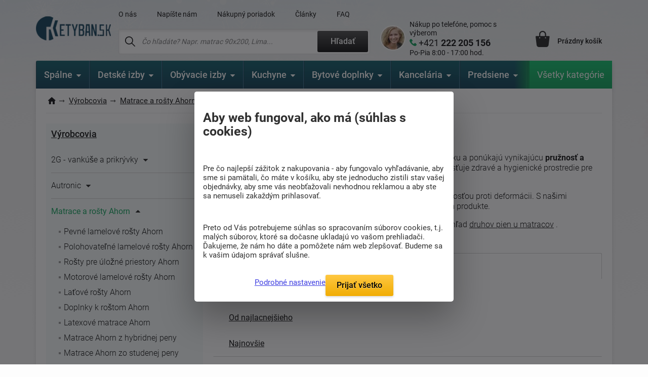

--- FILE ---
content_type: text/html; charset=windows-1250
request_url: https://www.ketyban.sk/ahorn/latexove-matrace/
body_size: 44552
content:
<!DOCTYPE html>
<html xmlns="http://www.w3.org/1999/xhtml" xml:lang="cs" lang="cs">
  <head>
      <meta charset="windows-1250">
      <title>Latexové matrace, ketyban.cz</title>
      <meta https-equiv="Content-Type" content="text/html; charset=windows-1250" />
      <meta https-equiv="content-Language" content="CS"/>
      <meta https-equiv="pragma" content="no-cache"/>           
      <meta name="author" content="Tomáš Konečný"/>
      
      
      <meta name="description" content="Ponuka latexových matracov"/>
      <meta name="keywords" content="latexová pena, latexová matrace, ponuka, tovar, matrace, elasticita, vyhľadávanie, dlhá životnosť, baktérie, plesne, prírodný kaučuk" />
	  <meta name="copyright" content="2007-2026, AKCENT 2000"/>
	  <meta name="robots" content="index, follow" />
      
      <meta property="fb:admins" content="100000528370693" />
	  <meta itemprop="currency" content="EUR" />
	  <meta property="og:site_name" content="www.ketyban.sk"/>
	  <meta property="og:url" content="https://www.ketyban.sk/ahorn/latexove-matrace" />
	  <meta property="og:image" content="https://www.ketyban.sk/img/logo-sk.webp" />
      
      <meta name="google-site-verification" content="KDh9nko9HL5P5WLbtMQt0-32csi0kXwBjmHy4cmN4r8" />
	  <meta name="google-site-verification" content="cBdnF2nofsfo7rYbLOdzLyj4yLjUBJFuLEeju0OO11o" />
	  <meta name="google-site-verification" content="-t0Bm1A1BuZ07xDCMSxh0iOg4uQLqY1fqowrUDac7B8" />
      <meta name="facebook-domain-verification" content="gn1wcf5femkrlw12p633a9ew5i6hfi" />
  
      
      <meta name="Content-Style-Type" content="text/css" />
      <meta name="viewport" content="width=device-width, initial-scale=1.0, maximum-scale=5.0, user-scalable=1" />
      
      <link href="/img/favicon.ico" rel="icon" />
       <link rel="preconnect" href="https://fonts.googleapis.com" /> 
       <link rel="preconnect" href="https://fonts.gstatic.com" crossorigin /> 
      <!-- <link href="https://fonts.googleapis.com/css2?family=Roboto:wght@300;400;500;700;900&display=fallback" rel="stylesheet" />--> <!-- bylo swap a taky cele zalpmentovane -->
     <!--  <noscript>
            <link href="https://fonts.googleapis.com/css2?family=Roboto:wght@300;400;500;700;900&display=fallback" rel="stylesheet">
       </noscript> -->
       
      <style>
          @font-face {
            font-family: 'Roboto';
            font-style: normal;
            font-weight: 300;
            font-display: fallback; 
            src: url(https://fonts.gstatic.com/s/roboto/v30/KFOlCnqEu92Fr1MmSU5fBBc4.woff2) format('woff2');
            unicode-range: U+0000-00FF, U+0131, U+0152-0153, U+02BB-02BC, U+02C6, U+02DA, U+02DC, U+0304, U+0308, U+0329, U+2000-206F, U+2074, U+20AC, U+2122, U+2191, U+2193, U+2212, U+2215, U+FEFF, U+FFFD;
          }
          @font-face {
      font-family: 'Roboto';
      font-style: normal;
      font-weight: 300;
      font-display: fallback; 
      src: url(https://fonts.gstatic.com/s/roboto/v30/KFOlCnqEu92Fr1MmSU5fBBc4.woff2) format('woff2');
      unicode-range: U+0000-00FF, U+0131, U+0152-0153, U+02BB-02BC, U+02C6, U+02DA, U+02DC, U+0304, U+0308, U+0329, U+2000-206F, U+2074, U+20AC, U+2122, U+2191, U+2193, U+2212, U+2215, U+FEFF, U+FFFD;
    }
         @font-face {
      font-family: 'Roboto';
      font-style: normal;
      font-weight: 400;
      font-display: fallback; 
      src: url(https://fonts.gstatic.com/s/roboto/v30/KFOmCnqEu92Fr1Mu7GxKOzY.woff2) format('woff2');
      unicode-range: U+0100-02AF, U+0304, U+0308, U+0329, U+1E00-1E9F, U+1EF2-1EFF, U+2020, U+20A0-20AB, U+20AD-20CF, U+2113, U+2C60-2C7F, U+A720-A7FF;
    }
    @font-face {
      font-family: 'Roboto';
      font-style: normal;
      font-weight: 400;
      font-display: fallback; 
      src: url(https://fonts.gstatic.com/s/roboto/v30/KFOmCnqEu92Fr1Mu4mxK.woff2) format('woff2');
      unicode-range: U+0000-00FF, U+0131, U+0152-0153, U+02BB-02BC, U+02C6, U+02DA, U+02DC, U+0304, U+0308, U+0329, U+2000-206F, U+2074, U+20AC, U+2122, U+2191, U+2193, U+2212, U+2215, U+FEFF, U+FFFD;
    }
    @font-face {
      font-family: 'Roboto';
      font-style: normal;
      font-weight: 500;
      font-display: fallback; 
      src: url(https://fonts.gstatic.com/s/roboto/v30/KFOlCnqEu92Fr1MmEU9fChc4EsA.woff2) format('woff2');
      unicode-range: U+0100-02AF, U+0304, U+0308, U+0329, U+1E00-1E9F, U+1EF2-1EFF, U+2020, U+20A0-20AB, U+20AD-20CF, U+2113, U+2C60-2C7F, U+A720-A7FF;
    }
    @font-face {
      font-family: 'Roboto';
      font-style: normal;
      font-weight: 500;
      font-display: fallback; 
      src: url(https://fonts.gstatic.com/s/roboto/v30/KFOlCnqEu92Fr1MmEU9fBBc4.woff2) format('woff2');
      unicode-range: U+0000-00FF, U+0131, U+0152-0153, U+02BB-02BC, U+02C6, U+02DA, U+02DC, U+0304, U+0308, U+0329, U+2000-206F, U+2074, U+20AC, U+2122, U+2191, U+2193, U+2212, U+2215, U+FEFF, U+FFFD;
    }
    @font-face {
      font-family: 'Roboto';
      font-style: normal;
      font-weight: 700;
      font-display: fallback; 
      src: url(https://fonts.gstatic.com/s/roboto/v30/KFOlCnqEu92Fr1MmWUlfChc4EsA.woff2) format('woff2');
      unicode-range: U+0100-02AF, U+0304, U+0308, U+0329, U+1E00-1E9F, U+1EF2-1EFF, U+2020, U+20A0-20AB, U+20AD-20CF, U+2113, U+2C60-2C7F, U+A720-A7FF;
    }
    @font-face {
      font-family: 'Roboto';
      font-style: normal;
      font-weight: 700;
      font-display: fallback; 
      src: url(https://fonts.gstatic.com/s/roboto/v30/KFOlCnqEu92Fr1MmWUlfBBc4.woff2) format('woff2');
      unicode-range: U+0000-00FF, U+0131, U+0152-0153, U+02BB-02BC, U+02C6, U+02DA, U+02DC, U+0304, U+0308, U+0329, U+2000-206F, U+2074, U+20AC, U+2122, U+2191, U+2193, U+2212, U+2215, U+FEFF, U+FFFD;
    }
    @font-face {
      font-family: 'Roboto';
      font-style: normal;
      font-weight: 900;
      font-display: fallback; 
      src: url(https://fonts.gstatic.com/s/roboto/v30/KFOlCnqEu92Fr1MmYUtfChc4EsA.woff2) format('woff2');
      unicode-range: U+0100-02AF, U+0304, U+0308, U+0329, U+1E00-1E9F, U+1EF2-1EFF, U+2020, U+20A0-20AB, U+20AD-20CF, U+2113, U+2C60-2C7F, U+A720-A7FF;
    }
    @font-face {
      font-family: 'Roboto';
      font-style: normal;
      font-weight: 900;
      font-display: fallback; 
      src: url(https://fonts.gstatic.com/s/roboto/v30/KFOlCnqEu92Fr1MmYUtfBBc4.woff2) format('woff2');
      unicode-range: U+0000-00FF, U+0131, U+0152-0153, U+02BB-02BC, U+02C6, U+02DA, U+02DC, U+0304, U+0308, U+0329, U+2000-206F, U+2074, U+20AC, U+2122, U+2191, U+2193, U+2212, U+2215, U+FEFF, U+FFFD;
    }
    
          /* Přidejte další varianty fontů podle potřeby */
  </style> 
      
      <link rel="preload" href="https://www.ketyban.sk/soubory/ahorn1-1698655167-1726571545.webp" as="image">

      <link rel="stylesheet" type="text/css" href="/css/normalize.css" />
      <link rel="stylesheet" type="text/css" href="/css/slick.css?v=5" />
      <link rel="stylesheet" type="text/css" href="/css/colorbox.css?v=2" />
      <link rel="stylesheet" type="text/css" href="/css/layout.css?v=54" />
      <link rel="stylesheet" type="text/css" href="/css/navigation.css?v=9" />
      <link rel="stylesheet" type="text/css" href="/css/references-bottom.css?v=3" /><link rel="stylesheet" type="text/css" href="/css/news.css?v=20" />
      <link rel="stylesheet" type="text/css" href="/css/usps.css" />
      <link rel="stylesheet" type="text/css" href="/css/products.css?v=9" /><link rel="stylesheet" type="text/css" href="/css/detail.css?v=87" />
      <link rel="stylesheet" type="text/css" href="/css/category.css?v=37" /><link rel="stylesheet" type="text/css" href="/css/jquery-ui.css" />
      <link rel="stylesheet" type="text/css" href="/css/modals.css?v=28" /><link rel="stylesheet" type="text/css" href="/css/cart.css?v=34" />      <link rel="canonical" href="https://www.ketyban.sk/latexove-matrace/" />
      
       <!-- Global site tag (gtag.js) - Google Analytics  -->
      <script async nonce="yqajqJ9KHBXyLolaWNEqXg==" src="https://www.googletagmanager.com/gtag/js?id=G-K9SH1VTD0T"></script>
      <script nonce="yqajqJ9KHBXyLolaWNEqXg==">
        window.dataLayer = window.dataLayer || [];
        function gtag(){dataLayer.push(arguments);}
        // Default ad_storage to 'denied'.
        gtag('consent', 'default', {
          'ad_user_data': 'granted',
          'ad_personalization': 'granted',
          'ad_storage': 'granted',
          'analytics_storage': 'granted'
        });
  
        gtag('js', new Date());
      
        gtag('config', 'G-K9SH1VTD0T');
      </script>
        
<!-- Facebook Pixel Code -->
    <script defer>
      !function(f,b,e,v,n,t,s)
      {if(f.fbq)return;n=f.fbq=function(){n.callMethod?
      n.callMethod.apply(n,arguments):n.queue.push(arguments)};
      if(!f._fbq)f._fbq=n;n.push=n;n.loaded=!0;n.version='2.0';
      n.queue=[];t=b.createElement(e);t.async=!0;
      t.src=v;s=b.getElementsByTagName(e)[0];
      s.parentNode.insertBefore(t,s)}(window, document,'script',
      'https://connect.facebook.net/en_US/fbevents.js');
      fbq('init', '571071633429317');
    fbq('track', 'PageView');    </script>
    <noscript><img height="1" width="1" style="display:none"
      src="https://www.facebook.com/tr?id=571071633429317&ev=PageView&noscript=1"
    /></noscript>
    <!-- End Facebook Pixel Code -->

    <!-- BING -->
    <script>
        (function(w,d,t,r,u)
        {
            var f,n,i;
            w[u]=w[u]||[],f=function()
            {
                var o={ti:"343164911", enableAutoSpaTracking: true};
                o.q=w[u],w[u]=new UET(o),w[u].push("pageLoad")
            },
            n=d.createElement(t),n.src=r,n.async=1,n.onload=n.onreadystatechange=function()
            {
                var s=this.readyState;
                s&&s!=="loaded"&&s!=="complete"||(f(),n.onload=n.onreadystatechange=null)
            },
            i=d.getElementsByTagName(t)[0],i.parentNode.insertBefore(n,i)
        })
        (window,document,"script","//bat.bing.com/bat.js","uetq");
    </script>
	
	<!-- bing cookie souhlas 'ad_storage': 'denied' pri nesouhlasu -->
		<script>
			window.uetq = window.uetq || [];
			window.uetq.push('consent', 'update', {
				'ad_storage': 'granted'
				});
		</script>
    <!-- END BING -->
 
<!-- Matomo my -->
<script>
  var _paq = window._paq = window._paq || [];
  /* tracker methods like "setCustomDimension" should be called before "trackPageView" */
  _paq.push(['trackPageView']);
  _paq.push(['enableLinkTracking']);
  (function() {
    var u="//www.postele-eshop.cz/matomo/matomo/";
    _paq.push(['setTrackerUrl', u+'matomo.php']);
    _paq.push(['setSiteId', '4']);
    var d=document, g=d.createElement('script'), s=d.getElementsByTagName('script')[0];
    g.async=true; g.src=u+'matomo.js'; s.parentNode.insertBefore(g,s);
  })();
</script>
<!-- End Matomo Code -->
     
	 <script type='application/ld+json'>
		{
			"@context": "https://schema.org",
			"@type": "Organization",
			"url": "https://www.ketyban.sk",
			"logo": "https://www.ketyban.sk/img/logo-k.webp",
			"name": "ketyban.sk",
			"email": "info@ketyban.sk",
			"telephone": "+421 222 205 156",
			"@id": "https://www.ketyban.sk/#organization",
			
			"contactPoint": [{
			  "@type": "ContactPoint",
			  "telephone": "+421 222 205 156",
			  "contactType": "customer service"
			}]
		}
		</script>
		<script type="application/ld+json">
		  {
			"@context": "https://schema.org",
			"@type": "WebSite",
			"@id": "https://www.ketyban.sk/#website",
			"url": "https://www.ketyban.sk",
			"name": "ketyban.sk",
			"description": "Kvalitný nábytok, rohové lavice, stoly, záhradný nábytok, postele a iné pre váš domov. Špecializovaný obchod s tradíciou od roku 1992 a eshop od roku 2008. Kamenné predajne a vlastné sklady.",
			"publisher": { "@id": "https://www.ketyban.sk/#organization" },
			"potentialAction": {
				"@type": "SearchAction",
				"target": "https://www.ketyban.sk/hledat-fulltext/?fulltext={search_term_string}",
				"query-input": "required name=search_term_string"
			  }
		  }
		</script>
  </head><body class="type-category zima">    <div class="overall-wrapper"><header id="header">
  <div class="container">
    <div class="site-logo">
      <a href="https://www.ketyban.sk" title="">
        <img src="/img/logo-sk.webp?v=2" alt="Ketyban logo" />
      </a>
    </div>

    <div class="search-block">
      <div class="only-mobile icon-search"></div>

      <div class="top-menu-block">
        <ul>                 					<li ><a href="/o-nas/" title="O nás">O nás</a></li>                 					<li ><a href="/napiste-nam/" title="Napíšte nám">Napíšte nám</a></li>                 					<li ><a href="/nakupny-poriadok/" title="Nákupný poriadok">Nákupný poriadok</a></li>                 					<li ><a href="/clanky/" title="Články">Články</a></li>                 					<li ><a href="/faq/" title="FAQ">FAQ</a></li>        </ul>
      </div>

      <div class="search">
        <form action="/hledat-fulltext/" method="get">
          <div>
            <input type="text" placeholder="Čo hľadáte? Napr. matrac 90x200, Lima..." id="hledany_vyraz" name="fulltext" autocomplete="off"/>
            <button class="btn btn--secondary" title="Fulltextové vyhledávání">Hľadať</button>
          </div>
        </form><div class="search-over" id="vysledek_hledani">

</div>
      </div>
    </div>

    <div class="contact-block">
      <div>
        <img src="https://www.ketyban.sk/img/contact-person.webp" alt="Kontaktná osoba" />
      </div>
      <a href="tel:+421 222 205 156">
        <span>Nákup po telefóne, pomoc s výberom</span>
        <span>+421 <b> 222 205 156</b></span>
        <span>Po-Pia 8:00 - 17:00 hod.</span>
      </a>
    </div>

    <!-- <div class="cart-block__info-msg hide">nakupte ještě za <b>4 132 Kč</b> a dopravu máte <b>ZDARMA</b></div> -->

    <div class="cart-block">
      <a href="/kosik/" class="cart-block__price" title="Nákupný košík">
        <div class="cart-block__icon"><i class='hide' id="polozek_kos3">0</i></div>
        <span id="cena_kos2">Prázdny košík</span>
      </a><div class="cart-over">
  <div class="cart-inner" id="cart-inner">    <div class="cart-empty">
      <h2>Nákupný košík je prázdny. Poďme to napraviť</h2>
        <p><strong>TIP:</strong> Inšpirujte sa <a href="/novinky/" title="Novinky z našej ponuky">novinkami</a> alebo vyskúšajte <a href="/pruvodce-vyberem-matrace/" title="Vyberte matrac presne pre vás">sprievodcu výberom matraca</a>.</p>
        <p>Potrebujete poradiť? Neváhajte nás kontaktovať alebo navštívte náš <a href="/clanky/" title="Magazín o bývaní">magazín o bývaní</a>.</p>
    </div>
    <div class="cart-empty prazdny_kos">
      <h2>Nákupný košík je prázdny. Poďme to napraviť</h2>
        <p><strong>TIP:</strong> Inšpirujte sa <a href="/novinky/" title="Novinky z našej ponuky">novinkami</a> alebo vyskúšajte <a href="/pruvodce-vyberem-matrace/" title="Vyberte matrac presne pre vás">sprievodcu výberom matraca</a>.</p>
        <p>Potrebujete poradiť? Neváhajte nás kontaktovať alebo navštívte náš <a href="/clanky/" title="Magazín o bývaní">magazín o bývaní</a>.</p>
    </div>
         </div>
</div>    </div>

    <div class="toggle-menu"></div>

  </div>
</header>
<nav id="navigation-2" class="container" data-items="[{&quot;name&quot;:&quot;Sp\u00e1lne&quot;,&quot;link&quot;:&quot;\/spalne\/&quot;,&quot;imageLink&quot;:&quot;https:\/\/www.ketyban.sk\/soubory\/loznice-1695105959.-1723054813.webp&quot;,&quot;traits&quot;:&quot;[root-category]&quot;,&quot;children&quot;:[{&quot;name&quot;:&quot;Sp\u00e1lne zostavy&quot;,&quot;link&quot;:&quot;\/spalne-zostavy\/&quot;,&quot;imageLink&quot;:&quot;https:\/\/www.ketyban.sk\/soubory\/loznice-1695105959.-1723057273.webp&quot;,&quot;traits&quot;:&quot;[]&quot;,&quot;children&quot;:[]},{&quot;name&quot;:&quot;Postele&quot;,&quot;link&quot;:&quot;\/postele\/&quot;,&quot;imageLink&quot;:&quot;https:\/\/www.ketyban.sk\/soubory\/postel-drevo-1695106512.-1723060986.webp&quot;,&quot;traits&quot;:&quot;[]&quot;,&quot;children&quot;:[{&quot;name&quot;:&quot;Dreven\u00e9 postele&quot;,&quot;link&quot;:&quot;\/drevene-postele\/&quot;,&quot;imageLink&quot;:&quot;https:\/\/www.ketyban.sk\/soubory\/postel-drevo-1695106745.-1723699865.webp&quot;,&quot;traits&quot;:&quot;[]&quot;,&quot;children&quot;:[{&quot;name&quot;:&quot;Postele z mas\u00edvu&quot;,&quot;link&quot;:&quot;\/postele-z-masivu\/&quot;,&quot;imageLink&quot;:&quot;https:\/\/www.ketyban.sk\/soubory\/postel-manzelska-1705304734.-1723700552.webp&quot;,&quot;traits&quot;:&quot;[]&quot;,&quot;children&quot;:[{&quot;name&quot;:&quot;Postele z masivu 200x80 cm&quot;,&quot;link&quot;:&quot;\/postele-z-masivu-200x80-cm\/&quot;,&quot;imageLink&quot;:&quot;https:\/\/www.ketyban.sk\/soubory\/200x80.-1723700188.webp&quot;,&quot;traits&quot;:&quot;[]&quot;,&quot;children&quot;:[]},{&quot;name&quot;:&quot;Postele z mas\u00edvu 200x90 cm&quot;,&quot;link&quot;:&quot;\/postele-z-masivu-200x90-cm\/&quot;,&quot;imageLink&quot;:&quot;https:\/\/www.ketyban.sk\/soubory\/200x90.-1723700356.webp&quot;,&quot;traits&quot;:&quot;[]&quot;,&quot;children&quot;:[]},{&quot;name&quot;:&quot;Postele z mas\u00edvu 200x100 cm&quot;,&quot;link&quot;:&quot;\/postele-z-masivu-200x100-cm\/&quot;,&quot;imageLink&quot;:&quot;https:\/\/www.ketyban.sk\/soubory\/200x100.-1723700658.webp&quot;,&quot;traits&quot;:&quot;[]&quot;,&quot;children&quot;:[]},{&quot;name&quot;:&quot;Postele z mas\u00edvu 200x120 cm&quot;,&quot;link&quot;:&quot;\/postele-z-masivu-200x120-cm\/&quot;,&quot;imageLink&quot;:&quot;https:\/\/www.ketyban.sk\/soubory\/200x120.-1723701646.webp&quot;,&quot;traits&quot;:&quot;[]&quot;,&quot;children&quot;:[]},{&quot;name&quot;:&quot;Postele z mas\u00edvu 200x140 cm&quot;,&quot;link&quot;:&quot;\/postele-z-masivu-200x140-cm\/&quot;,&quot;imageLink&quot;:&quot;https:\/\/www.ketyban.sk\/soubory\/200x140.-1723701837.webp&quot;,&quot;traits&quot;:&quot;[]&quot;,&quot;children&quot;:[]},{&quot;name&quot;:&quot;Postele z mas\u00edvu 200x160 cm&quot;,&quot;link&quot;:&quot;\/postele-z-masivu-200x160-cm\/&quot;,&quot;imageLink&quot;:&quot;https:\/\/www.ketyban.sk\/soubory\/200x160.-1723702032.webp&quot;,&quot;traits&quot;:&quot;[]&quot;,&quot;children&quot;:[]},{&quot;name&quot;:&quot;Postele z mas\u00edvu 200x180 cm&quot;,&quot;link&quot;:&quot;\/postele-z-masivu-200x180-cm\/&quot;,&quot;imageLink&quot;:&quot;https:\/\/www.ketyban.sk\/soubory\/200x180.-1723702124.webp&quot;,&quot;traits&quot;:&quot;[]&quot;,&quot;children&quot;:[]},{&quot;name&quot;:&quot;Postele z mas\u00edvu 200x200 cm&quot;,&quot;link&quot;:&quot;\/postele-z-masivu-200x200-cm\/&quot;,&quot;imageLink&quot;:&quot;https:\/\/www.ketyban.sk\/soubory\/200x200.-1723702266.webp&quot;,&quot;traits&quot;:&quot;[]&quot;,&quot;children&quot;:[]}]},{&quot;name&quot;:&quot;Postele z lamina&quot;,&quot;link&quot;:&quot;\/postele-z-lamina\/&quot;,&quot;imageLink&quot;:&quot;https:\/\/www.ketyban.sk\/soubory\/postel-detska-1696236788.-1723704067.webp&quot;,&quot;traits&quot;:&quot;[]&quot;,&quot;children&quot;:[{&quot;name&quot;:&quot;Postele z lamina 200x80 cm&quot;,&quot;link&quot;:&quot;\/postele-z-lamina-200x80-cm\/&quot;,&quot;imageLink&quot;:&quot;https:\/\/www.ketyban.sk\/soubory\/200x80.-1723703718.webp&quot;,&quot;traits&quot;:&quot;[]&quot;,&quot;children&quot;:[]},{&quot;name&quot;:&quot;Postele z lamina 200x90 cm&quot;,&quot;link&quot;:&quot;\/postele-z-lamina-200x90-cm\/&quot;,&quot;imageLink&quot;:&quot;https:\/\/www.ketyban.sk\/soubory\/200x90.-1723705105.webp&quot;,&quot;traits&quot;:&quot;[]&quot;,&quot;children&quot;:[]},{&quot;name&quot;:&quot;Postele z lamina 200x100 cm&quot;,&quot;link&quot;:&quot;\/postele-z-lamina-200x100-cm\/&quot;,&quot;imageLink&quot;:&quot;https:\/\/www.ketyban.sk\/soubory\/200x100.-1723705174.webp&quot;,&quot;traits&quot;:&quot;[]&quot;,&quot;children&quot;:[]},{&quot;name&quot;:&quot;Postele z lamina 200x120 cm&quot;,&quot;link&quot;:&quot;\/postele-z-lamina-200x120-cm\/&quot;,&quot;imageLink&quot;:&quot;https:\/\/www.ketyban.sk\/soubory\/200x120.-1723705297.webp&quot;,&quot;traits&quot;:&quot;[]&quot;,&quot;children&quot;:[]},{&quot;name&quot;:&quot;Postele z lamina 200x140 cm&quot;,&quot;link&quot;:&quot;\/postele-z-lamina-200x140-cm\/&quot;,&quot;imageLink&quot;:&quot;https:\/\/www.ketyban.sk\/soubory\/200x140.-1723705472.webp&quot;,&quot;traits&quot;:&quot;[]&quot;,&quot;children&quot;:[]},{&quot;name&quot;:&quot;Postele z lamina 200x160 cm&quot;,&quot;link&quot;:&quot;\/postele-z-lamina-200x160-cm\/&quot;,&quot;imageLink&quot;:&quot;https:\/\/www.ketyban.sk\/soubory\/200x160.-1723705562.webp&quot;,&quot;traits&quot;:&quot;[]&quot;,&quot;children&quot;:[]},{&quot;name&quot;:&quot;Postele z lamina 200x180 cm&quot;,&quot;link&quot;:&quot;\/postele-z-lamina-200x180-cm\/&quot;,&quot;imageLink&quot;:&quot;https:\/\/www.ketyban.sk\/soubory\/200x180.-1723705632.webp&quot;,&quot;traits&quot;:&quot;[]&quot;,&quot;children&quot;:[]},{&quot;name&quot;:&quot;Postele z lamina 200x200 cm&quot;,&quot;link&quot;:&quot;\/postele-z-lamina-200x200-cm\/&quot;,&quot;imageLink&quot;:&quot;https:\/\/www.ketyban.sk\/soubory\/200x200.-1723705741.webp&quot;,&quot;traits&quot;:&quot;[]&quot;,&quot;children&quot;:[]}]}]},{&quot;name&quot;:&quot;Boxspring postele&quot;,&quot;link&quot;:&quot;\/boxspring-postele\/&quot;,&quot;imageLink&quot;:&quot;https:\/\/www.ketyban.sk\/soubory\/calounena-1695106990.-1723706006.webp&quot;,&quot;traits&quot;:&quot;[]&quot;,&quot;children&quot;:[{&quot;name&quot;:&quot;Boxspring postele 200x140 cm&quot;,&quot;link&quot;:&quot;\/boxspring-postele-200x140-cm\/&quot;,&quot;imageLink&quot;:&quot;https:\/\/www.ketyban.sk\/soubory\/200x140.-1723706745.webp&quot;,&quot;traits&quot;:&quot;[]&quot;,&quot;children&quot;:[]},{&quot;name&quot;:&quot;Boxspring postele 200x160 cm&quot;,&quot;link&quot;:&quot;\/boxspring-postele-200x160-cm\/&quot;,&quot;imageLink&quot;:&quot;https:\/\/www.ketyban.sk\/soubory\/200x160.-1723706870.webp&quot;,&quot;traits&quot;:&quot;[]&quot;,&quot;children&quot;:[]},{&quot;name&quot;:&quot;Boxspring postele 200x180 cm&quot;,&quot;link&quot;:&quot;\/boxspring-postele-200x180-cm\/&quot;,&quot;imageLink&quot;:&quot;https:\/\/www.ketyban.sk\/soubory\/200x180.-1723707086.webp&quot;,&quot;traits&quot;:&quot;[]&quot;,&quot;children&quot;:[]}]},{&quot;name&quot;:&quot;\u010cal\u00fanen\u00e9 postele&quot;,&quot;link&quot;:&quot;\/calunene-postele\/&quot;,&quot;imageLink&quot;:&quot;https:\/\/www.ketyban.sk\/soubory\/postel-caloun-1695107110.-1723712021.webp&quot;,&quot;traits&quot;:&quot;[]&quot;,&quot;children&quot;:[{&quot;name&quot;:&quot;\u010cal\u00fanen\u00e9 postele 200x80 cm&quot;,&quot;link&quot;:&quot;\/calounene-postele-200x80-cm\/&quot;,&quot;imageLink&quot;:&quot;https:\/\/www.ketyban.sk\/soubory\/200x80.-1723709109.webp&quot;,&quot;traits&quot;:&quot;[]&quot;,&quot;children&quot;:[]},{&quot;name&quot;:&quot;\u010cal\u00fanen\u00e9 postele 200x90 cm&quot;,&quot;link&quot;:&quot;\/calounene-postele-200x90-cm\/&quot;,&quot;imageLink&quot;:&quot;https:\/\/www.ketyban.sk\/soubory\/200x90.-1723710014.webp&quot;,&quot;traits&quot;:&quot;[]&quot;,&quot;children&quot;:[]},{&quot;name&quot;:&quot;\u010cal\u00fanen\u00e9 postele 200x100 cm&quot;,&quot;link&quot;:&quot;\/calounene-postele-200x100-cm\/&quot;,&quot;imageLink&quot;:&quot;https:\/\/www.ketyban.sk\/soubory\/200x100.-1723710100.webp&quot;,&quot;traits&quot;:&quot;[]&quot;,&quot;children&quot;:[]},{&quot;name&quot;:&quot;\u010cal\u00fanen\u00e9 postele 200x110 cm&quot;,&quot;link&quot;:&quot;\/calounene-postele-200x110-cm\/&quot;,&quot;imageLink&quot;:&quot;https:\/\/www.ketyban.sk\/soubory\/200x110.-1723710243.webp&quot;,&quot;traits&quot;:&quot;[]&quot;,&quot;children&quot;:[]},{&quot;name&quot;:&quot;\u010cal\u00fanen\u00e9 postele 200x120 cm&quot;,&quot;link&quot;:&quot;\/calounene-postele-200x120-cm\/&quot;,&quot;imageLink&quot;:&quot;https:\/\/www.ketyban.sk\/soubory\/200x120.-1723710329.webp&quot;,&quot;traits&quot;:&quot;[]&quot;,&quot;children&quot;:[]},{&quot;name&quot;:&quot;\u010cal\u00fanen\u00e9 postele 200x140 cm&quot;,&quot;link&quot;:&quot;\/calounene-postele-200x140-cm\/&quot;,&quot;imageLink&quot;:&quot;https:\/\/www.ketyban.sk\/soubory\/200x140.-1723710404.webp&quot;,&quot;traits&quot;:&quot;[]&quot;,&quot;children&quot;:[]},{&quot;name&quot;:&quot;\u010cal\u00fanen\u00e9 postele 200x160 cm&quot;,&quot;link&quot;:&quot;\/calounene-postele-200x160-cm\/&quot;,&quot;imageLink&quot;:&quot;https:\/\/www.ketyban.sk\/soubory\/200x160.-1723710488.webp&quot;,&quot;traits&quot;:&quot;[]&quot;,&quot;children&quot;:[]},{&quot;name&quot;:&quot;\u010cal\u00fanen\u00e9 postele 200x180 cm&quot;,&quot;link&quot;:&quot;\/calounene-postele-200x180-cm\/&quot;,&quot;imageLink&quot;:&quot;https:\/\/www.ketyban.sk\/soubory\/200x180.-1723710813.webp&quot;,&quot;traits&quot;:&quot;[]&quot;,&quot;children&quot;:[]},{&quot;name&quot;:&quot;\u010cal\u00fanen\u00e9 postele 200x200 cm&quot;,&quot;link&quot;:&quot;\/calounene-postele-200x200-cm\/&quot;,&quot;imageLink&quot;:&quot;https:\/\/www.ketyban.sk\/soubory\/200x200.-1723711202.webp&quot;,&quot;traits&quot;:&quot;[]&quot;,&quot;children&quot;:[]},{&quot;name&quot;:&quot;\u010cal\u00fanen\u00e9&quot;,&quot;link&quot;:&quot;\/calunene-postele-pre-seniorov\/?s=1679&quot;,&quot;imageLink&quot;:&quot;https:\/\/www.ketyban.sk\/soubory\/postel-caloun-1695107110.-1749649698.webp&quot;,&quot;traits&quot;:&quot;[]&quot;,&quot;children&quot;:[]},{&quot;name&quot;:&quot;Rohov\u00e9&quot;,&quot;link&quot;:&quot;\/rohove-calunene-postele\/&quot;,&quot;imageLink&quot;:&quot;https:\/\/www.ketyban.sk\/soubory\/postel-l-1705572122.-1749650019.webp&quot;,&quot;traits&quot;:&quot;[]&quot;,&quot;children&quot;:[]}]},{&quot;name&quot;:&quot;Kombin\u00e1cia mas\u00edv-kov&quot;,&quot;link&quot;:&quot;\/kombinacia-masiv-kov\/&quot;,&quot;imageLink&quot;:&quot;https:\/\/www.ketyban.sk\/soubory\/postel-kovdrevo-1695107598.-1723788939.webp&quot;,&quot;traits&quot;:&quot;[]&quot;,&quot;children&quot;:[]},{&quot;name&quot;:&quot;Celokovov\u00e9 postele&quot;,&quot;link&quot;:&quot;\/celokovove-postele\/&quot;,&quot;imageLink&quot;:&quot;https:\/\/www.ketyban.sk\/soubory\/postel-kov-1695107901.-1723802169.webp&quot;,&quot;traits&quot;:&quot;[]&quot;,&quot;children&quot;:[]},{&quot;name&quot;:&quot;Rozkladacie postele&quot;,&quot;link&quot;:&quot;\/rozkladacie-postele\/&quot;,&quot;imageLink&quot;:&quot;https:\/\/www.ketyban.sk\/soubory\/postel-rozkladaci-1695107779.-1723804027.webp&quot;,&quot;traits&quot;:&quot;[]&quot;,&quot;children&quot;:[]},{&quot;name&quot;:&quot;Postele v kombin\u00e1cii drevo a \u010dal\u00fanenie&quot;,&quot;link&quot;:&quot;\/postele-v-kombinacii-drevo-a-calunenie\/&quot;,&quot;imageLink&quot;:&quot;https:\/\/www.ketyban.sk\/soubory\/postel-drevo-caloun-1695108047.-1723804552.webp&quot;,&quot;traits&quot;:&quot;[]&quot;,&quot;children&quot;:[]},{&quot;name&quot;:&quot;Man\u017eelsk\u00e9 postele&quot;,&quot;link&quot;:&quot;\/manzelske-postele\/&quot;,&quot;imageLink&quot;:&quot;https:\/\/www.ketyban.sk\/soubory\/postel-manzelska-1705304734.-1723807196.webp&quot;,&quot;traits&quot;:&quot;[]&quot;,&quot;children&quot;:[{&quot;name&quot;:&quot;Man\u017eelsk\u00e9 postele 200x140 cm&quot;,&quot;link&quot;:&quot;\/manzelske-postele-200x140-cm\/&quot;,&quot;imageLink&quot;:&quot;https:\/\/www.ketyban.sk\/soubory\/200x140.-1723807722.webp&quot;,&quot;traits&quot;:&quot;[]&quot;,&quot;children&quot;:[]},{&quot;name&quot;:&quot;Man\u017eelsk\u00e9 postele 200x160 cm&quot;,&quot;link&quot;:&quot;\/manzelske-postele-200x160-cm\/&quot;,&quot;imageLink&quot;:&quot;https:\/\/www.ketyban.sk\/soubory\/200x160.-1723807820.webp&quot;,&quot;traits&quot;:&quot;[]&quot;,&quot;children&quot;:[]},{&quot;name&quot;:&quot;Man\u017eelsk\u00e9 postele 200x180 cm&quot;,&quot;link&quot;:&quot;\/manzelske-postele-200x180-cm\/&quot;,&quot;imageLink&quot;:&quot;https:\/\/www.ketyban.sk\/soubory\/200x180.-1723807886.webp&quot;,&quot;traits&quot;:&quot;[]&quot;,&quot;children&quot;:[]},{&quot;name&quot;:&quot;Man\u017eelsk\u00e9 postele 200x200 cm&quot;,&quot;link&quot;:&quot;\/manzelske-postele-200x200-cm\/&quot;,&quot;imageLink&quot;:&quot;https:\/\/www.ketyban.sk\/soubory\/200x200.-1723807954.webp&quot;,&quot;traits&quot;:&quot;[]&quot;,&quot;children&quot;:[]}]},{&quot;name&quot;:&quot;Vysok\u00e9, vyv\u00fd\u0161en\u00e9 postele&quot;,&quot;link&quot;:&quot;\/vysoke--vyvysene-postele\/&quot;,&quot;imageLink&quot;:&quot;https:\/\/www.ketyban.sk\/soubory\/postel-vyvysena-1705305553.-1723810447.webp&quot;,&quot;traits&quot;:&quot;[]&quot;,&quot;children&quot;:[{&quot;name&quot;:&quot;Vysok\u00e9 postele 200x80 cm&quot;,&quot;link&quot;:&quot;\/vysoke-postele-200x80-cm\/&quot;,&quot;imageLink&quot;:&quot;https:\/\/www.ketyban.sk\/soubory\/200x80.-1723812298.webp&quot;,&quot;traits&quot;:&quot;[]&quot;,&quot;children&quot;:[]},{&quot;name&quot;:&quot;Vysok\u00e9 postele 200x90 cm&quot;,&quot;link&quot;:&quot;\/vysoke-postele-200x90-cm\/&quot;,&quot;imageLink&quot;:&quot;https:\/\/www.ketyban.sk\/soubory\/200x90.-1724066569.webp&quot;,&quot;traits&quot;:&quot;[]&quot;,&quot;children&quot;:[]},{&quot;name&quot;:&quot;Vysok\u00e9 postele 200x100 cm&quot;,&quot;link&quot;:&quot;\/vysoke-postele-200x100-cm\/&quot;,&quot;imageLink&quot;:&quot;https:\/\/www.ketyban.sk\/soubory\/200x100.-1724066994.webp&quot;,&quot;traits&quot;:&quot;[]&quot;,&quot;children&quot;:[]},{&quot;name&quot;:&quot;Vysok\u00e9 postele 200x120 cm&quot;,&quot;link&quot;:&quot;\/vysoke-postele-200x120-cm\/&quot;,&quot;imageLink&quot;:&quot;https:\/\/www.ketyban.sk\/soubory\/200x120.-1724067131.webp&quot;,&quot;traits&quot;:&quot;[]&quot;,&quot;children&quot;:[]},{&quot;name&quot;:&quot;Vysok\u00e9 postele 200x140 cm&quot;,&quot;link&quot;:&quot;\/vysoke-postele-200x140-cm\/&quot;,&quot;imageLink&quot;:&quot;https:\/\/www.ketyban.sk\/soubory\/200x140.-1724067946.webp&quot;,&quot;traits&quot;:&quot;[]&quot;,&quot;children&quot;:[]},{&quot;name&quot;:&quot;Vysok\u00e9 postele 200x160 cm&quot;,&quot;link&quot;:&quot;\/vysoke-postele-200x160-cm\/&quot;,&quot;imageLink&quot;:&quot;https:\/\/www.ketyban.sk\/soubory\/200x160.-1724068061.webp&quot;,&quot;traits&quot;:&quot;[]&quot;,&quot;children&quot;:[]},{&quot;name&quot;:&quot;Vysok\u00e9 postele 200x180 cm&quot;,&quot;link&quot;:&quot;\/vysoke-postele-200x180-cm\/&quot;,&quot;imageLink&quot;:&quot;https:\/\/www.ketyban.sk\/soubory\/200x180.-1724069849.webp&quot;,&quot;traits&quot;:&quot;[]&quot;,&quot;children&quot;:[]},{&quot;name&quot;:&quot;Vysok\u00e9 postele 200x200 cm&quot;,&quot;link&quot;:&quot;\/vysoke-postele-200x200-cm\/&quot;,&quot;imageLink&quot;:&quot;https:\/\/www.ketyban.sk\/soubory\/200x200.-1724069903.webp&quot;,&quot;traits&quot;:&quot;[]&quot;,&quot;children&quot;:[]}]},{&quot;name&quot;:&quot;Postele s \u00falo\u017en\u00fdm priestorom&quot;,&quot;link&quot;:&quot;\/postele-s-uloznym-priestorom\/&quot;,&quot;imageLink&quot;:&quot;https:\/\/www.ketyban.sk\/soubory\/postel-uloznyprostor-1705306056.-1724071592.webp&quot;,&quot;traits&quot;:&quot;[]&quot;,&quot;children&quot;:[{&quot;name&quot;:&quot;Postele s \u00falo\u017en\u00fdm priestorom 200x90 cm&quot;,&quot;link&quot;:&quot;\/postele-s-uloznym-priestorom-200x90-cm\/&quot;,&quot;imageLink&quot;:&quot;https:\/\/www.ketyban.sk\/soubory\/200x90.-1724072697.webp&quot;,&quot;traits&quot;:&quot;[]&quot;,&quot;children&quot;:[]},{&quot;name&quot;:&quot;Postele s \u00falo\u017en\u00fdm priestorom 200x100 cm&quot;,&quot;link&quot;:&quot;\/postele-s-uloznym-priestorom-200x100-cm\/&quot;,&quot;imageLink&quot;:&quot;https:\/\/www.ketyban.sk\/soubory\/200x100.-1724072829.webp&quot;,&quot;traits&quot;:&quot;[]&quot;,&quot;children&quot;:[]},{&quot;name&quot;:&quot;Postele s \u00falo\u017en\u00fdm priestorom 200x120 cm&quot;,&quot;link&quot;:&quot;\/postele-s-uloznym-priestorom-200x120-cm\/&quot;,&quot;imageLink&quot;:&quot;https:\/\/www.ketyban.sk\/soubory\/200x120.-1724073012.webp&quot;,&quot;traits&quot;:&quot;[]&quot;,&quot;children&quot;:[]},{&quot;name&quot;:&quot;Postele s \u00falo\u017en\u00fdm priestorom 200x140 cm&quot;,&quot;link&quot;:&quot;\/postele-s-uloznym-priestorom-200x140-cm\/&quot;,&quot;imageLink&quot;:&quot;https:\/\/www.ketyban.sk\/soubory\/200x140.-1724073120.webp&quot;,&quot;traits&quot;:&quot;[]&quot;,&quot;children&quot;:[]},{&quot;name&quot;:&quot;Postele s \u00falo\u017en\u00fdm priestorom 200x160 cm&quot;,&quot;link&quot;:&quot;\/postele-s-uloznym-priestorom-200x160-cm\/&quot;,&quot;imageLink&quot;:&quot;https:\/\/www.ketyban.sk\/soubory\/200x160.-1724073297.webp&quot;,&quot;traits&quot;:&quot;[]&quot;,&quot;children&quot;:[]},{&quot;name&quot;:&quot;Postele s \u00falo\u017en\u00fdm priestorom 200x180 cm&quot;,&quot;link&quot;:&quot;\/postele-s-uloznym-priestorom-200x180-cm\/&quot;,&quot;imageLink&quot;:&quot;https:\/\/www.ketyban.sk\/soubory\/200x180.-1724073452.webp&quot;,&quot;traits&quot;:&quot;[]&quot;,&quot;children&quot;:[]},{&quot;name&quot;:&quot;Postele s \u00falo\u017en\u00fdm priestorom 200x200 cm&quot;,&quot;link&quot;:&quot;\/postele-s-uloznym-priestorom-200x200-cm\/&quot;,&quot;imageLink&quot;:&quot;https:\/\/www.ketyban.sk\/soubory\/200x200.-1724073519.webp&quot;,&quot;traits&quot;:&quot;[]&quot;,&quot;children&quot;:[]}]},{&quot;name&quot;:&quot;Levituj\u00face postele&quot;,&quot;link&quot;:&quot;\/levitujuce-postele\/&quot;,&quot;imageLink&quot;:&quot;https:\/\/www.ketyban.sk\/soubory\/postel-levitujici-1705306448.-1724074321.webp&quot;,&quot;traits&quot;:&quot;[]&quot;,&quot;children&quot;:[]},{&quot;name&quot;:&quot;Postele pod\u013ea typu \u010dela&quot;,&quot;link&quot;:&quot;\/postele-podle-typu-cela\/&quot;,&quot;imageLink&quot;:&quot;https:\/\/www.ketyban.sk\/soubory\/postel-u-1705571818.-1724076775.webp&quot;,&quot;traits&quot;:&quot;[]&quot;,&quot;children&quot;:[{&quot;name&quot;:&quot;Postele bez \u010diel&quot;,&quot;link&quot;:&quot;\/postele-bez-ciel\/&quot;,&quot;imageLink&quot;:&quot;https:\/\/www.ketyban.sk\/soubory\/postel-bez-cel-1705572846.-1724076899.webp&quot;,&quot;traits&quot;:&quot;[]&quot;,&quot;children&quot;:[]},{&quot;name&quot;:&quot;Postele s \u010delom pri hlave&quot;,&quot;link&quot;:&quot;\/postele-s-celom-pri-hlave\/&quot;,&quot;imageLink&quot;:&quot;https:\/\/www.ketyban.sk\/soubory\/postel-drevo-1695106512.-1724077612.webp&quot;,&quot;traits&quot;:&quot;[]&quot;,&quot;children&quot;:[]},{&quot;name&quot;:&quot;Postele s \u010delom pri hlave a noh\u00e1ch&quot;,&quot;link&quot;:&quot;\/postele-s-celom-pri-hlave-a-nohach\/&quot;,&quot;imageLink&quot;:&quot;https:\/\/www.ketyban.sk\/soubory\/postel-2cela-1705572657.-1724077797.webp&quot;,&quot;traits&quot;:&quot;[]&quot;,&quot;children&quot;:[]},{&quot;name&quot;:&quot;Postele s bo\u010dn\u00fdm \u010delom&quot;,&quot;link&quot;:&quot;\/postele-s-bocnym-celom\/&quot;,&quot;imageLink&quot;:&quot;https:\/\/www.ketyban.sk\/soubory\/postel-bocni-1705572220.-1724078037.webp&quot;,&quot;traits&quot;:&quot;[]&quot;,&quot;children&quot;:[]},{&quot;name&quot;:&quot;Postele s \u010delami do L&quot;,&quot;link&quot;:&quot;\/postele-s-celami-do-l\/&quot;,&quot;imageLink&quot;:&quot;https:\/\/www.ketyban.sk\/soubory\/postel-l-1705572122.-1724078180.webp&quot;,&quot;traits&quot;:&quot;[]&quot;,&quot;children&quot;:[]},{&quot;name&quot;:&quot;Postele s \u010delami do U&quot;,&quot;link&quot;:&quot;\/postele-s-celami-do-u\/&quot;,&quot;imageLink&quot;:&quot;https:\/\/www.ketyban.sk\/soubory\/postel-u-1705571837.-1724078345.webp&quot;,&quot;traits&quot;:&quot;[]&quot;,&quot;children&quot;:[]}]},{&quot;name&quot;:&quot;V\u00e1\u013eandy&quot;,&quot;link&quot;:&quot;\/valandy\/&quot;,&quot;imageLink&quot;:&quot;https:\/\/www.ketyban.sk\/soubory\/postel-valenda-1695108194.-1724075596.webp&quot;,&quot;traits&quot;:&quot;[]&quot;,&quot;children&quot;:[]},{&quot;name&quot;:&quot;Pre seniorov&quot;,&quot;link&quot;:&quot;\/postele-pre-seniorov\/&quot;,&quot;imageLink&quot;:&quot;https:\/\/www.ketyban.sk\/soubory\/senior-1749647628.webp&quot;,&quot;traits&quot;:&quot;[]&quot;,&quot;children&quot;:[{&quot;name&quot;:&quot;Vysok\u00e9&quot;,&quot;link&quot;:&quot;\/vysoke-postele-pre-seniorov\/&quot;,&quot;imageLink&quot;:&quot;https:\/\/www.ketyban.sk\/soubory\/postel-vyvysena-1705305553.-1749647741.webp&quot;,&quot;traits&quot;:&quot;[]&quot;,&quot;children&quot;:[]},{&quot;name&quot;:&quot;Jednol\u00f4\u017ekov\u00e9&quot;,&quot;link&quot;:&quot;\/jednolozkove-postele-pre-seniorov\/&quot;,&quot;imageLink&quot;:&quot;https:\/\/www.ketyban.sk\/soubory\/senior-jedno-1749647908.webp&quot;,&quot;traits&quot;:&quot;[]&quot;,&quot;children&quot;:[]},{&quot;name&quot;:&quot;Man\u017eelsk\u00e9&quot;,&quot;link&quot;:&quot;\/manzelske-postele-pre-seniorov\/&quot;,&quot;imageLink&quot;:&quot;https:\/\/www.ketyban.sk\/soubory\/senior-manz-1749648010.webp&quot;,&quot;traits&quot;:&quot;[]&quot;,&quot;children&quot;:[]},{&quot;name&quot;:&quot;So z\u00e1branou&quot;,&quot;link&quot;:&quot;\/postele-pre-seniorov-so-zabranou\/&quot;,&quot;imageLink&quot;:&quot;https:\/\/www.ketyban.sk\/soubory\/senior-1749648750.webp&quot;,&quot;traits&quot;:&quot;[]&quot;,&quot;children&quot;:[]},{&quot;name&quot;:&quot;Z mas\u00edvu&quot;,&quot;link&quot;:&quot;\/postele-z-masivu-pre-seniorov\/&quot;,&quot;imageLink&quot;:&quot;https:\/\/www.ketyban.sk\/soubory\/postel-1celo-1705572751.-1749649032.webp&quot;,&quot;traits&quot;:&quot;[]&quot;,&quot;children&quot;:[]},{&quot;name&quot;:&quot;Z lamina&quot;,&quot;link&quot;:&quot;\/postele-z-lamina-pre-seniorov\/&quot;,&quot;imageLink&quot;:&quot;https:\/\/www.ketyban.sk\/soubory\/postel-detska-1696236788.-1749649117.webp&quot;,&quot;traits&quot;:&quot;[]&quot;,&quot;children&quot;:[]},{&quot;name&quot;:&quot;\u010cal\u00fanen\u00e9&quot;,&quot;link&quot;:&quot;\/calunene-postele-pre-seniorov\/&quot;,&quot;imageLink&quot;:&quot;https:\/\/www.ketyban.sk\/soubory\/postel-caloun-1695107110.-1749649698.webp&quot;,&quot;traits&quot;:&quot;[]&quot;,&quot;children&quot;:[]},{&quot;name&quot;:&quot;V\u00e1lendy&quot;,&quot;link&quot;:&quot;\/valendy-pre-seniorov\/&quot;,&quot;imageLink&quot;:&quot;https:\/\/www.ketyban.sk\/soubory\/postel-valenda-1695108194.-1749649312.webp&quot;,&quot;traits&quot;:&quot;[]&quot;,&quot;children&quot;:[]},{&quot;name&quot;:&quot;S \u00falo\u017en\u00fdm priestorom&quot;,&quot;link&quot;:&quot;\/postele-s-uloznym-priestorom-pre-seniorov\/&quot;,&quot;imageLink&quot;:&quot;https:\/\/www.ketyban.sk\/soubory\/postel-uloznyprostor-1705306056.-1749649615.webp&quot;,&quot;traits&quot;:&quot;[]&quot;,&quot;children&quot;:[]}]},{&quot;name&quot;:&quot;\u00dalo\u017en\u00e9 priestory&quot;,&quot;link&quot;:&quot;\/ulozne-priestory\/&quot;,&quot;imageLink&quot;:&quot;https:\/\/www.ketyban.sk\/soubory\/ulozny-prostor-1695108363.-1724075855.webp&quot;,&quot;traits&quot;:&quot;[]&quot;,&quot;children&quot;:[]},{&quot;name&quot;:&quot;Police nad poste\u013e&quot;,&quot;link&quot;:&quot;\/police-nad-postel\/&quot;,&quot;imageLink&quot;:&quot;https:\/\/www.ketyban.sk\/soubory\/policka-nad-postel-1695108526.-1724076108.webp&quot;,&quot;traits&quot;:&quot;[]&quot;,&quot;children&quot;:[]}]},{&quot;name&quot;:&quot;No\u010dn\u00e9 stol\u00edky&quot;,&quot;link&quot;:&quot;\/nocne-stoliky\/&quot;,&quot;imageLink&quot;:&quot;https:\/\/www.ketyban.sk\/soubory\/nocni-stolek-1695108750.-1724078867.webp&quot;,&quot;traits&quot;:&quot;[]&quot;,&quot;children&quot;:[]},{&quot;name&quot;:&quot;Lamelov\u00e9 ro\u0161ty&quot;,&quot;link&quot;:&quot;\/lamelove-rosty\/&quot;,&quot;imageLink&quot;:&quot;https:\/\/www.ketyban.sk\/soubory\/rosthn-1695104720.-1724138592.webp&quot;,&quot;traits&quot;:&quot;[]&quot;,&quot;children&quot;:[{&quot;name&quot;:&quot;Latkov\u00e9 ro\u0161ty&quot;,&quot;link&quot;:&quot;\/latkove-rosty\/&quot;,&quot;imageLink&quot;:&quot;https:\/\/www.ketyban.sk\/soubory\/rost-latky-1695108898.-1724138709.webp&quot;,&quot;traits&quot;:&quot;[]&quot;,&quot;children&quot;:[]},{&quot;name&quot;:&quot;Pevn\u00e9 lamelov\u00e9 ro\u0161ty&quot;,&quot;link&quot;:&quot;\/pevne-lamelove-rosty\/&quot;,&quot;imageLink&quot;:&quot;https:\/\/www.ketyban.sk\/soubory\/rost-lamelovy-1695109046.-1724138991.webp&quot;,&quot;traits&quot;:&quot;[]&quot;,&quot;children&quot;:[]},{&quot;name&quot;:&quot;Polohovate\u013en\u00e9 lamelov\u00e9 ro\u0161ty&quot;,&quot;link&quot;:&quot;\/polohovatelne-lamelove-rosty\/&quot;,&quot;imageLink&quot;:&quot;https:\/\/www.ketyban.sk\/soubory\/rosthn-1695109198.-1724139322.webp&quot;,&quot;traits&quot;:&quot;[]&quot;,&quot;children&quot;:[]},{&quot;name&quot;:&quot;Ro\u0161ty pre \u00falo\u017en\u00e9 priestory&quot;,&quot;link&quot;:&quot;\/rosty-pre-ulozne-priestory\/&quot;,&quot;imageLink&quot;:&quot;https:\/\/www.ketyban.sk\/soubory\/rost-vyklop-1695109366.-1724139713.webp&quot;,&quot;traits&quot;:&quot;[]&quot;,&quot;children&quot;:[]},{&quot;name&quot;:&quot;Motorov\u00e9 lamelov\u00e9 ro\u0161ty&quot;,&quot;link&quot;:&quot;\/motorove-lamelove-rosty\/&quot;,&quot;imageLink&quot;:&quot;https:\/\/www.ketyban.sk\/soubory\/rost-motor-1695109626.-1724143454.webp&quot;,&quot;traits&quot;:&quot;[]&quot;,&quot;children&quot;:[]},{&quot;name&quot;:&quot;Doplnky k ro\u0161tom&quot;,&quot;link&quot;:&quot;\/doplnky-k-rostom\/&quot;,&quot;imageLink&quot;:&quot;https:\/\/www.ketyban.sk\/soubory\/rosty-doplnky-1695109773.-1724144856.webp&quot;,&quot;traits&quot;:&quot;[]&quot;,&quot;children&quot;:[]}]},{&quot;name&quot;:&quot;Matrace&quot;,&quot;link&quot;:&quot;\/matrace\/&quot;,&quot;imageLink&quot;:&quot;https:\/\/www.ketyban.sk\/soubory\/matrace-studena-1695217101.-1724145560.webp&quot;,&quot;traits&quot;:&quot;[]&quot;,&quot;children&quot;:[{&quot;name&quot;:&quot;Matrace 1+1 zadarmo a sety 1+1&quot;,&quot;link&quot;:&quot;\/matrac-1-plus-1-zadarmo\/&quot;,&quot;imageLink&quot;:&quot;https:\/\/www.ketyban.sk\/soubory\/matrace-1695109967.-1724147215.webp&quot;,&quot;traits&quot;:&quot;[]&quot;,&quot;children&quot;:[]},{&quot;name&quot;:&quot;Lacn\u00e9 matrace&quot;,&quot;link&quot;:&quot;\/lacne-matrace\/&quot;,&quot;imageLink&quot;:&quot;https:\/\/www.ketyban.sk\/soubory\/matrace-levne-1695110517.-1724147573.webp&quot;,&quot;traits&quot;:&quot;[]&quot;,&quot;children&quot;:[]},{&quot;name&quot;:&quot;Bio pena&quot;,&quot;link&quot;:&quot;\/bio-pena\/&quot;,&quot;imageLink&quot;:&quot;https:\/\/www.ketyban.sk\/soubory\/matrace-bio-1695110396.-1724750960.webp&quot;,&quot;traits&quot;:&quot;[]&quot;,&quot;children&quot;:[]},{&quot;name&quot;:&quot;Detsk\u00e9 matrace&quot;,&quot;link&quot;:&quot;\/detske-matrace\/&quot;,&quot;imageLink&quot;:&quot;https:\/\/www.ketyban.sk\/soubory\/matrace-detske-1695110662.-1724152748.webp&quot;,&quot;traits&quot;:&quot;[]&quot;,&quot;children&quot;:[]},{&quot;name&quot;:&quot;Lamelov\u00e9 matrace&quot;,&quot;link&quot;:&quot;\/lamelove-matrace\/&quot;,&quot;imageLink&quot;:&quot;https:\/\/www.ketyban.sk\/soubory\/matrace-lamelova-1695215895.-1724153275.webp&quot;,&quot;traits&quot;:&quot;[]&quot;,&quot;children&quot;:[]},{&quot;name&quot;:&quot;Latexov\u00e9 matrace&quot;,&quot;link&quot;:&quot;\/latexove-matrace\/&quot;,&quot;imageLink&quot;:&quot;https:\/\/www.ketyban.sk\/soubory\/matrace-latex-1695216058.-1724153492.webp&quot;,&quot;traits&quot;:&quot;[]&quot;,&quot;children&quot;:[]},{&quot;name&quot;:&quot;Polyuret\u00e1nov\u00e9 matrace&quot;,&quot;link&quot;:&quot;\/polyuretanove-matrace\/&quot;,&quot;imageLink&quot;:&quot;https:\/\/www.ketyban.sk\/soubory\/matrace-pur-1695216972.-1724156956.webp&quot;,&quot;traits&quot;:&quot;[]&quot;,&quot;children&quot;:[]},{&quot;name&quot;:&quot;Molitanov\u00e9 matrace&quot;,&quot;link&quot;:&quot;\/molitanove-matrace\/&quot;,&quot;imageLink&quot;:&quot;https:\/\/www.ketyban.sk\/soubory\/matrace-molitan-1695216194.-1726124496.webp&quot;,&quot;traits&quot;:&quot;[]&quot;,&quot;children&quot;:[]},{&quot;name&quot;:&quot;Profilovan\u00e9 matrace&quot;,&quot;link&quot;:&quot;\/profilovane-matrace\/&quot;,&quot;imageLink&quot;:&quot;https:\/\/www.ketyban.sk\/soubory\/matrace-profil-1695216528.-1724157085.webp&quot;,&quot;traits&quot;:&quot;[]&quot;,&quot;children&quot;:[]},{&quot;name&quot;:&quot;Pru\u017einov\u00e9 matrace&quot;,&quot;link&quot;:&quot;\/pruzinove-matrace\/&quot;,&quot;imageLink&quot;:&quot;https:\/\/www.ketyban.sk\/soubory\/matrace-pruzinova-1695216658.-1724157250.webp&quot;,&quot;traits&quot;:&quot;[]&quot;,&quot;children&quot;:[]},{&quot;name&quot;:&quot;Sendvi\u010dov\u00e9 matrace&quot;,&quot;link&quot;:&quot;\/sendvicove-matrace\/&quot;,&quot;imageLink&quot;:&quot;https:\/\/www.ketyban.sk\/soubory\/matrace-sendvicove-1695216811.-1724157426.webp&quot;,&quot;traits&quot;:&quot;[]&quot;,&quot;children&quot;:[]},{&quot;name&quot;:&quot;Studen\u00e1 pena&quot;,&quot;link&quot;:&quot;\/studena-pena\/&quot;,&quot;imageLink&quot;:&quot;https:\/\/www.ketyban.sk\/soubory\/matrace-studena-1695217101.-1724157861.webp&quot;,&quot;traits&quot;:&quot;[]&quot;,&quot;children&quot;:[]},{&quot;name&quot;:&quot;Hybridn\u00e1 pena&quot;,&quot;link&quot;:&quot;\/hybridna-pena\/&quot;,&quot;imageLink&quot;:&quot;https:\/\/www.ketyban.sk\/soubory\/matrace-una-modra-jadro-web-1700741600.webp&quot;,&quot;traits&quot;:&quot;[]&quot;,&quot;children&quot;:[]},{&quot;name&quot;:&quot;Ta\u0161ti\u010dkov\u00e9 matrace&quot;,&quot;link&quot;:&quot;\/tastickove-matrace\/&quot;,&quot;imageLink&quot;:&quot;https:\/\/www.ketyban.sk\/soubory\/matrace-tastickova-1695217277.-1724158128.webp&quot;,&quot;traits&quot;:&quot;[]&quot;,&quot;children&quot;:[]},{&quot;name&quot;:&quot;Pr\u00edstelky&quot;,&quot;link&quot;:&quot;\/pristelky\/&quot;,&quot;imageLink&quot;:&quot;https:\/\/www.ketyban.sk\/soubory\/matrace-pristylka-1695217493.-1724158532.webp&quot;,&quot;traits&quot;:&quot;[]&quot;,&quot;children&quot;:[]},{&quot;name&quot;:&quot;Matrace na chatu&quot;,&quot;link&quot;:&quot;\/matrace-na-chatu\/&quot;,&quot;imageLink&quot;:&quot;https:\/\/www.ketyban.sk\/soubory\/berta1-1698394406.-1724159203.webp&quot;,&quot;traits&quot;:&quot;[]&quot;,&quot;children&quot;:[]},{&quot;name&quot;:&quot;Matracov\u00fd chr\u00e1ni\u010d&quot;,&quot;link&quot;:&quot;\/matracovy-chranic\/&quot;,&quot;imageLink&quot;:&quot;https:\/\/www.ketyban.sk\/soubory\/matrace-chranic-1696236531.-1724236063.webp&quot;,&quot;traits&quot;:&quot;[]&quot;,&quot;children&quot;:[{&quot;name&quot;:&quot;Nepremokav\u00fd matracov\u00fd chr\u00e1ni\u010d&quot;,&quot;link&quot;:&quot;\/nepremokavy-matracovy-chranic\/&quot;,&quot;imageLink&quot;:&quot;https:\/\/www.ketyban.sk\/soubory\/chranic-nepropustny-1696236666.-1724236211.webp&quot;,&quot;traits&quot;:&quot;[]&quot;,&quot;children&quot;:[]},{&quot;name&quot;:&quot;Priedu\u0161n\u00fd matracov\u00fd chr\u00e1ni\u010d&quot;,&quot;link&quot;:&quot;\/priedusny-matracovy-chranic\/&quot;,&quot;imageLink&quot;:&quot;https:\/\/www.ketyban.sk\/soubory\/matrace-chranic-1695217766.-1724236412.webp&quot;,&quot;traits&quot;:&quot;[]&quot;,&quot;children&quot;:[]}]}]},{&quot;name&quot;:&quot;Doplnky k sp\u00e1l\u0148am&quot;,&quot;link&quot;:&quot;\/doplnky-k-spalne\/&quot;,&quot;imageLink&quot;:&quot;https:\/\/www.ketyban.sk\/soubory\/loznice-doplnky-1695217992.-1724240003.webp&quot;,&quot;traits&quot;:&quot;[]&quot;,&quot;children&quot;:[]},{&quot;name&quot;:&quot;Kni\u017enice&quot;,&quot;link&quot;:&quot;\/kniznice\/&quot;,&quot;imageLink&quot;:&quot;https:\/\/www.ketyban.sk\/soubory\/knihovna-1695218160.-1724240216.webp&quot;,&quot;traits&quot;:&quot;[]&quot;,&quot;children&quot;:[]},{&quot;name&quot;:&quot;Komody&quot;,&quot;link&quot;:&quot;\/komody-i\/&quot;,&quot;imageLink&quot;:&quot;https:\/\/www.ketyban.sk\/soubory\/komoda-kombi-1695218690.-1724241172.webp&quot;,&quot;traits&quot;:&quot;[]&quot;,&quot;children&quot;:[{&quot;name&quot;:&quot;Kombinovan\u00e9 komody&quot;,&quot;link&quot;:&quot;\/kombinovane-iii\/&quot;,&quot;imageLink&quot;:&quot;https:\/\/www.ketyban.sk\/soubory\/komoda-kombi-1695218690.-1724241782.webp&quot;,&quot;traits&quot;:&quot;[]&quot;,&quot;children&quot;:[]},{&quot;name&quot;:&quot;\u0160upl\u00edkov\u00e9 (z\u00e1suvkov\u00e9) komody&quot;,&quot;link&quot;:&quot;\/suplikove-ii\/&quot;,&quot;imageLink&quot;:&quot;https:\/\/www.ketyban.sk\/soubory\/komoda-zasuvkova-1695218988.-1724241963.webp&quot;,&quot;traits&quot;:&quot;[]&quot;,&quot;children&quot;:[]},{&quot;name&quot;:&quot;Policov\u00e9 komody&quot;,&quot;link&quot;:&quot;\/policove-iiii\/&quot;,&quot;imageLink&quot;:&quot;https:\/\/www.ketyban.sk\/soubory\/komoda-policova-1699532965.-1724242206.webp&quot;,&quot;traits&quot;:&quot;[]&quot;,&quot;children&quot;:[]},{&quot;name&quot;:&quot;Dvierkov\u00e9 komody&quot;,&quot;link&quot;:&quot;\/dvierkove-komody\/&quot;,&quot;imageLink&quot;:&quot;https:\/\/www.ketyban.sk\/soubory\/komoda-dvirkova-1699533023.-1724242408.webp&quot;,&quot;traits&quot;:&quot;[]&quot;,&quot;children&quot;:[]},{&quot;name&quot;:&quot;Komody z mas\u00edvu&quot;,&quot;link&quot;:&quot;\/z-masivu-iiii\/&quot;,&quot;imageLink&quot;:&quot;https:\/\/www.ketyban.sk\/soubory\/komoda-masiv-1695219203.-1724242539.webp&quot;,&quot;traits&quot;:&quot;[]&quot;,&quot;children&quot;:[]},{&quot;name&quot;:&quot;Komody z lamina&quot;,&quot;link&quot;:&quot;\/z-lamina-iiii\/&quot;,&quot;imageLink&quot;:&quot;https:\/\/www.ketyban.sk\/soubory\/komoda-lamino-1695219624.-1724243501.webp&quot;,&quot;traits&quot;:&quot;[]&quot;,&quot;children&quot;:[]}]},{&quot;name&quot;:&quot;Perin\u00e1r, bielizn\u00edky&quot;,&quot;link&quot;:&quot;\/perinar--bielizniky\/&quot;,&quot;imageLink&quot;:&quot;https:\/\/www.ketyban.sk\/soubory\/perinac-1695219792.-1724243642.webp&quot;,&quot;traits&quot;:&quot;[]&quot;,&quot;children&quot;:[]},{&quot;name&quot;:&quot;Police, reg\u00e1ly&quot;,&quot;link&quot;:&quot;\/police-s-regaly\/&quot;,&quot;imageLink&quot;:&quot;https:\/\/www.ketyban.sk\/soubory\/regal-1695220113.-1724243759.webp&quot;,&quot;traits&quot;:&quot;[]&quot;,&quot;children&quot;:[{&quot;name&quot;:&quot;Police&quot;,&quot;link&quot;:&quot;\/police-i\/&quot;,&quot;imageLink&quot;:&quot;https:\/\/www.ketyban.sk\/soubory\/police-1695220167.-1724244199.webp&quot;,&quot;traits&quot;:&quot;[]&quot;,&quot;children&quot;:[]},{&quot;name&quot;:&quot;Reg\u00e1ly&quot;,&quot;link&quot;:&quot;\/regaly-i\/&quot;,&quot;imageLink&quot;:&quot;https:\/\/www.ketyban.sk\/soubory\/regal-1695220113.-1724245071.webp&quot;,&quot;traits&quot;:&quot;[]&quot;,&quot;children&quot;:[]}]},{&quot;name&quot;:&quot;Toaletn\u00e9 stol\u00edky&quot;,&quot;link&quot;:&quot;\/toaletne-stoliky\/&quot;,&quot;imageLink&quot;:&quot;https:\/\/www.ketyban.sk\/soubory\/toaletni-stolek-1695220308.-1724245374.webp&quot;,&quot;traits&quot;:&quot;[]&quot;,&quot;children&quot;:[]},{&quot;name&quot;:&quot;Skrine&quot;,&quot;link&quot;:&quot;\/skrine-iii\/&quot;,&quot;imageLink&quot;:&quot;https:\/\/www.ketyban.sk\/soubory\/skrin-kombi-1695221359.-1724324468.webp&quot;,&quot;traits&quot;:&quot;[]&quot;,&quot;children&quot;:[{&quot;name&quot;:&quot;Dvojdverov\u00e9 skrine&quot;,&quot;link&quot;:&quot;\/dvoudverove\/&quot;,&quot;imageLink&quot;:&quot;https:\/\/www.ketyban.sk\/soubory\/skrin-2-1695220672.-1724325587.webp&quot;,&quot;traits&quot;:&quot;[]&quot;,&quot;children&quot;:[]},{&quot;name&quot;:&quot;Trojdverov\u00e9 skrine&quot;,&quot;link&quot;:&quot;\/tridverove\/&quot;,&quot;imageLink&quot;:&quot;https:\/\/www.ketyban.sk\/soubory\/skrin-3-1695220776.-1724325823.webp&quot;,&quot;traits&quot;:&quot;[]&quot;,&quot;children&quot;:[]},{&quot;name&quot;:&quot;5 a viac dverov\u00e9&quot;,&quot;link&quot;:&quot;\/5-a-viac-dverove\/&quot;,&quot;imageLink&quot;:&quot;https:\/\/www.ketyban.sk\/soubory\/skrin-vice-1695221235.-1724326673.webp&quot;,&quot;traits&quot;:&quot;[]&quot;,&quot;children&quot;:[]},{&quot;name&quot;:&quot;\u0160tvordverov\u00e9 skrine&quot;,&quot;link&quot;:&quot;\/ctyrdverove\/&quot;,&quot;imageLink&quot;:&quot;https:\/\/www.ketyban.sk\/soubory\/skrin-4-1695220888.-1724327189.webp&quot;,&quot;traits&quot;:&quot;[]&quot;,&quot;children&quot;:[]},{&quot;name&quot;:&quot;Kombinovan\u00e9 skrine&quot;,&quot;link&quot;:&quot;\/kombinovane-2\/&quot;,&quot;imageLink&quot;:&quot;https:\/\/www.ketyban.sk\/soubory\/skrin-kombi-1695220447.-1724327168.webp&quot;,&quot;traits&quot;:&quot;[]&quot;,&quot;children&quot;:[]},{&quot;name&quot;:&quot;\u0160atn\u00edkov\u00e9 skrine&quot;,&quot;link&quot;:&quot;\/satnikove-skrine\/&quot;,&quot;imageLink&quot;:&quot;https:\/\/www.ketyban.sk\/soubory\/skrin-satni-1699535918.-1724327255.webp&quot;,&quot;traits&quot;:&quot;[]&quot;,&quot;children&quot;:[]},{&quot;name&quot;:&quot;Rohov\u00e9 skrine&quot;,&quot;link&quot;:&quot;\/rohove\/&quot;,&quot;imageLink&quot;:&quot;https:\/\/www.ketyban.sk\/soubory\/skrin-rohova-1695221705.-1724328539.webp&quot;,&quot;traits&quot;:&quot;[]&quot;,&quot;children&quot;:[]},{&quot;name&quot;:&quot;Skrine s posuvn\u00fdmi dverami&quot;,&quot;link&quot;:&quot;\/s-posuvnymi-dverami\/&quot;,&quot;imageLink&quot;:&quot;https:\/\/www.ketyban.sk\/soubory\/skrin-posuv-1696236465.-1724328901.webp&quot;,&quot;traits&quot;:&quot;[]&quot;,&quot;children&quot;:[]},{&quot;name&quot;:&quot;Zrkadlov\u00e9 skrine&quot;,&quot;link&quot;:&quot;\/zrkadlove\/&quot;,&quot;imageLink&quot;:&quot;https:\/\/www.ketyban.sk\/soubory\/skrin-zrcadlo-1695221900.-1724330679.webp&quot;,&quot;traits&quot;:&quot;[]&quot;,&quot;children&quot;:[]},{&quot;name&quot;:&quot;Nadstavce&quot;,&quot;link&quot;:&quot;\/nadstavcove\/&quot;,&quot;imageLink&quot;:&quot;https:\/\/www.ketyban.sk\/soubory\/skrin-nadstavec-1695222258.-1724331348.webp&quot;,&quot;traits&quot;:&quot;[]&quot;,&quot;children&quot;:[]},{&quot;name&quot;:&quot;Skrine z mas\u00edvu&quot;,&quot;link&quot;:&quot;\/z-masivu\/&quot;,&quot;imageLink&quot;:&quot;https:\/\/www.ketyban.sk\/soubory\/skrin-masiv-1695222459.-1724331888.webp&quot;,&quot;traits&quot;:&quot;[]&quot;,&quot;children&quot;:[]},{&quot;name&quot;:&quot;Skrine z lamina&quot;,&quot;link&quot;:&quot;\/z-lamina\/&quot;,&quot;imageLink&quot;:&quot;https:\/\/www.ketyban.sk\/soubory\/skrin-lamino-1695222562.-1724332116.webp&quot;,&quot;traits&quot;:&quot;[]&quot;,&quot;children&quot;:[]}]},{&quot;name&quot;:&quot;Prikr\u00fdvky a vank\u00fa\u0161e&quot;,&quot;link&quot;:&quot;\/prikryvky-a-vankuse\/&quot;,&quot;imageLink&quot;:&quot;https:\/\/www.ketyban.sk\/soubory\/polstare-set-1695299430.-1724396771.webp&quot;,&quot;traits&quot;:&quot;[]&quot;,&quot;children&quot;:[{&quot;name&quot;:&quot;Set prikr\u00fdvok a vank\u00fa\u0161ov&quot;,&quot;link&quot;:&quot;\/set-prikryvok-a-vankusov\/&quot;,&quot;imageLink&quot;:&quot;https:\/\/www.ketyban.sk\/soubory\/polstare-set-1695299430.-1724397128.webp&quot;,&quot;traits&quot;:&quot;[]&quot;,&quot;children&quot;:[]},{&quot;name&quot;:&quot;Zdravotn\u00e9 vank\u00fa\u0161e&quot;,&quot;link&quot;:&quot;\/zdravotne-vankuse\/&quot;,&quot;imageLink&quot;:&quot;https:\/\/www.ketyban.sk\/soubory\/polstar-anatomicky-1695299744.-1724397231.webp&quot;,&quot;traits&quot;:&quot;[]&quot;,&quot;children&quot;:[]},{&quot;name&quot;:&quot;Vank\u00fa\u0161e&quot;,&quot;link&quot;:&quot;\/vankuse\/&quot;,&quot;imageLink&quot;:&quot;https:\/\/www.ketyban.sk\/soubory\/polstar-1695299885.-1724398079.webp&quot;,&quot;traits&quot;:&quot;[]&quot;,&quot;children&quot;:[{&quot;name&quot;:&quot;Vank\u00fa\u0161e z peria&quot;,&quot;link&quot;:&quot;\/vankuse-z-peria\/&quot;,&quot;imageLink&quot;:&quot;https:\/\/www.ketyban.sk\/soubory\/polstar-peri-1696236419.-1724399763.webp&quot;,&quot;traits&quot;:&quot;[]&quot;,&quot;children&quot;:[]},{&quot;name&quot;:&quot;Vank\u00fa\u0161e s dut\u00fdm vl\u00e1knom&quot;,&quot;link&quot;:&quot;\/vankuse-s-dutym-vlaknom\/&quot;,&quot;imageLink&quot;:&quot;https:\/\/www.ketyban.sk\/soubory\/polstar-1695299885.-1724400505.webp&quot;,&quot;traits&quot;:&quot;[]&quot;,&quot;children&quot;:[]},{&quot;name&quot;:&quot;Detsk\u00e9 a dekorat\u00edvne vank\u00fa\u0161iky&quot;,&quot;link&quot;:&quot;\/detske-a-dekorativne-vankusiky\/&quot;,&quot;imageLink&quot;:&quot;https:\/\/www.ketyban.sk\/soubory\/polstar-detske-1695302586.-1724400758.webp&quot;,&quot;traits&quot;:&quot;[]&quot;,&quot;children&quot;:[]},{&quot;name&quot;:&quot;Relaxa\u010dn\u00e9 vank\u00fa\u0161e&quot;,&quot;link&quot;:&quot;\/relaxacne-vankuse\/&quot;,&quot;imageLink&quot;:&quot;https:\/\/www.ketyban.sk\/soubory\/polstar-relax-1695302469.-1724402749.webp&quot;,&quot;traits&quot;:&quot;[]&quot;,&quot;children&quot;:[]}]},{&quot;name&quot;:&quot;Prikr\u00fdvky&quot;,&quot;link&quot;:&quot;\/prikryvky\/&quot;,&quot;imageLink&quot;:&quot;https:\/\/www.ketyban.sk\/soubory\/prikryvka-1695300326.-1724397890.webp&quot;,&quot;traits&quot;:&quot;[]&quot;,&quot;children&quot;:[{&quot;name&quot;:&quot;Zimn\u00e9 prikr\u00fdvky&quot;,&quot;link&quot;:&quot;\/zimne-prikryvky\/&quot;,&quot;imageLink&quot;:&quot;https:\/\/www.ketyban.sk\/soubory\/prikryvka-zimni-1695300578.-1724404833.webp&quot;,&quot;traits&quot;:&quot;[]&quot;,&quot;children&quot;:[]},{&quot;name&quot;:&quot;Letn\u00e9 prikr\u00fdvky&quot;,&quot;link&quot;:&quot;\/letne-prikryvky\/&quot;,&quot;imageLink&quot;:&quot;https:\/\/www.ketyban.sk\/soubory\/prikryvka-letni-1695300810.-1724405069.webp&quot;,&quot;traits&quot;:&quot;[]&quot;,&quot;children&quot;:[]},{&quot;name&quot;:&quot;Celoro\u010dn\u00e9 prikr\u00fdvky&quot;,&quot;link&quot;:&quot;\/celorocne-prikryvky\/&quot;,&quot;imageLink&quot;:&quot;https:\/\/www.ketyban.sk\/soubory\/prikryvka-celorocni-1696236403.-1724405234.webp&quot;,&quot;traits&quot;:&quot;[]&quot;,&quot;children&quot;:[]},{&quot;name&quot;:&quot;Prikr\u00fdvky z peria&quot;,&quot;link&quot;:&quot;\/prikryvky-z-peria\/&quot;,&quot;imageLink&quot;:&quot;https:\/\/www.ketyban.sk\/soubory\/prikryvka-zimni-1695300578.-1724405332.webp&quot;,&quot;traits&quot;:&quot;[]&quot;,&quot;children&quot;:[]},{&quot;name&quot;:&quot;Prikr\u00fdvky z dut\u00e9ho vl\u00e1kna&quot;,&quot;link&quot;:&quot;\/prikryvky-z-duteho-vlakna\/&quot;,&quot;imageLink&quot;:&quot;https:\/\/www.ketyban.sk\/soubory\/prikryvka-1695301293.-1724405691.webp&quot;,&quot;traits&quot;:&quot;[]&quot;,&quot;children&quot;:[]},{&quot;name&quot;:&quot;Z\u00e1\u0165a\u017eov\u00e9 prikr\u00fdvky&quot;,&quot;link&quot;:&quot;\/zatazove-prikryvky\/&quot;,&quot;imageLink&quot;:&quot;https:\/\/www.ketyban.sk\/soubory\/zatezova-1724407852.webp&quot;,&quot;traits&quot;:&quot;[]&quot;,&quot;children&quot;:[]}]},{&quot;name&quot;:&quot;Detsk\u00e9 prikr\u00fdvky a vank\u00fa\u0161e&quot;,&quot;link&quot;:&quot;\/detske-prikryvky-a-vankuse-i\/&quot;,&quot;imageLink&quot;:&quot;https:\/\/www.ketyban.sk\/soubory\/polstare-set-1695299549.-1724408138.webp&quot;,&quot;traits&quot;:&quot;[]&quot;,&quot;children&quot;:[{&quot;name&quot;:&quot;Detske polstare&quot;,&quot;link&quot;:&quot;\/detske-polstare-ii\/&quot;,&quot;imageLink&quot;:&quot;https:\/\/www.ketyban.sk\/soubory\/polstar-1695299885.-1724408307.webp&quot;,&quot;traits&quot;:&quot;[]&quot;,&quot;children&quot;:[]},{&quot;name&quot;:&quot;Detsk\u00e9 prikr\u00fdvky&quot;,&quot;link&quot;:&quot;\/detske-prikryvky-i\/&quot;,&quot;imageLink&quot;:&quot;https:\/\/www.ketyban.sk\/soubory\/prikryvka-1695301293.-1724408459.webp&quot;,&quot;traits&quot;:&quot;[]&quot;,&quot;children&quot;:[]}]},{&quot;name&quot;:&quot;N\u00e1hradn\u00e1 n\u00e1pl\u0148 do vank\u00fa\u0161ov&quot;,&quot;link&quot;:&quot;\/nahradna-napln-do-vankusov\/&quot;,&quot;imageLink&quot;:&quot;https:\/\/www.ketyban.sk\/soubory\/napl-1736836767.webp&quot;,&quot;traits&quot;:&quot;[]&quot;,&quot;children&quot;:[]}]},{&quot;name&quot;:&quot;Oblie\u010dky&quot;,&quot;link&quot;:&quot;\/obliecky\/&quot;,&quot;imageLink&quot;:&quot;https:\/\/www.ketyban.sk\/soubory\/povleceni-bavlna-1695303913.-1724409004.webp&quot;,&quot;traits&quot;:&quot;[]&quot;,&quot;children&quot;:[{&quot;name&quot;:&quot;Atlasov\u00e9 oblie\u010dky&quot;,&quot;link&quot;:&quot;\/atlasove-obliecky\/&quot;,&quot;imageLink&quot;:&quot;https:\/\/www.ketyban.sk\/soubory\/povleceni-atlas-1695303244.-1724409284.webp&quot;,&quot;traits&quot;:&quot;[]&quot;,&quot;children&quot;:[]},{&quot;name&quot;:&quot;Bavlnen\u00e9 oblie\u010dky&quot;,&quot;link&quot;:&quot;\/bavlnene-obliecky\/&quot;,&quot;imageLink&quot;:&quot;https:\/\/www.ketyban.sk\/soubory\/povleceni-bavlna-1695303091.-1724409758.webp&quot;,&quot;traits&quot;:&quot;[]&quot;,&quot;children&quot;:[]},{&quot;name&quot;:&quot;Dama\u0161kov\u00e9 oblie\u010dky&quot;,&quot;link&quot;:&quot;\/damaskove-obliecky\/&quot;,&quot;imageLink&quot;:&quot;https:\/\/www.ketyban.sk\/soubory\/povleceni-damasek-1695304939.-1724409997.webp&quot;,&quot;traits&quot;:&quot;[]&quot;,&quot;children&quot;:[]},{&quot;name&quot;:&quot;Flanelov\u00e9 oblie\u010dky&quot;,&quot;link&quot;:&quot;\/flanelove-obliecky\/&quot;,&quot;imageLink&quot;:&quot;https:\/\/www.ketyban.sk\/soubory\/povleceni-flanel-1695305152.-1724410700.webp&quot;,&quot;traits&quot;:&quot;[]&quot;,&quot;children&quot;:[]},{&quot;name&quot;:&quot;Krepov\u00e9 oblie\u010dky&quot;,&quot;link&quot;:&quot;\/krepove-obliecky\/&quot;,&quot;imageLink&quot;:&quot;https:\/\/www.ketyban.sk\/soubory\/povleceni-krep-1695305316.-1724410953.webp&quot;,&quot;traits&quot;:&quot;[]&quot;,&quot;children&quot;:[]},{&quot;name&quot;:&quot;Nano oblie\u010dky&quot;,&quot;link&quot;:&quot;\/nano-obliecky\/&quot;,&quot;imageLink&quot;:&quot;https:\/\/www.ketyban.sk\/soubory\/povleceni-nano-1695305494.-1724411203.webp&quot;,&quot;traits&quot;:&quot;[]&quot;,&quot;children&quot;:[]},{&quot;name&quot;:&quot;Sat\u00e9nov\u00e9 oblie\u010dky&quot;,&quot;link&quot;:&quot;\/satenove-obliecky\/&quot;,&quot;imageLink&quot;:&quot;https:\/\/www.ketyban.sk\/soubory\/povleceni-saten-1695309171.-1724411344.webp&quot;,&quot;traits&quot;:&quot;[]&quot;,&quot;children&quot;:[]},{&quot;name&quot;:&quot;Mu\u0161el\u00ednov\u00e9 oblie\u010dky&quot;,&quot;link&quot;:&quot;\/muselinove-obliecky\/&quot;,&quot;imageLink&quot;:&quot;&quot;,&quot;traits&quot;:&quot;[]&quot;,&quot;children&quot;:[]},{&quot;name&quot;:&quot;Oblie\u010dky Mikrovl\u00e1kno a Mikroflanel&quot;,&quot;link&quot;:&quot;\/obliecky-mikrovlakno-a-mikroflanel\/&quot;,&quot;imageLink&quot;:&quot;https:\/\/www.ketyban.sk\/soubory\/povleceni-mikro-1695305880.-1724411444.webp&quot;,&quot;traits&quot;:&quot;[]&quot;,&quot;children&quot;:[{&quot;name&quot;:&quot;Oblie\u010dky mikroflanel&quot;,&quot;link&quot;:&quot;\/obliecky-mikroflanel\/&quot;,&quot;imageLink&quot;:&quot;https:\/\/www.ketyban.sk\/soubory\/povleceni-mikro-1695307067.-1724411629.webp&quot;,&quot;traits&quot;:&quot;[]&quot;,&quot;children&quot;:[]},{&quot;name&quot;:&quot;Oblie\u010dky mikroply\u0161&quot;,&quot;link&quot;:&quot;\/obliecky-mikroplys\/&quot;,&quot;imageLink&quot;:&quot;https:\/\/www.ketyban.sk\/soubory\/povleceni-mikroplys-1695307844.-1724411740.webp&quot;,&quot;traits&quot;:&quot;[]&quot;,&quot;children&quot;:[]},{&quot;name&quot;:&quot;Oblie\u010dky mikrovl\u00e1kno&quot;,&quot;link&quot;:&quot;\/obliecky-mikrovlakno\/&quot;,&quot;imageLink&quot;:&quot;https:\/\/www.ketyban.sk\/soubory\/povleceni-mikrovlakno-1695308066.-1724412053.webp&quot;,&quot;traits&quot;:&quot;[]&quot;,&quot;children&quot;:[]},{&quot;name&quot;:&quot;Oblie\u010dky mikrokrep&quot;,&quot;link&quot;:&quot;\/obliecky-mikrokrep\/&quot;,&quot;imageLink&quot;:&quot;https:\/\/www.ketyban.sk\/soubory\/povleceni-mikrokrep-1695306133.-1724412382.webp&quot;,&quot;traits&quot;:&quot;[]&quot;,&quot;children&quot;:[]}]},{&quot;name&quot;:&quot;Detsk\u00e9 oblie\u010dky&quot;,&quot;link&quot;:&quot;\/detske-obliecky\/&quot;,&quot;imageLink&quot;:&quot;https:\/\/www.ketyban.sk\/soubory\/povleceni-deti-1695308177.-1724412610.webp&quot;,&quot;traits&quot;:&quot;[]&quot;,&quot;children&quot;:[]},{&quot;name&quot;:&quot;Oblie\u010dky s fototla\u010dou&quot;,&quot;link&quot;:&quot;\/fototisk\/&quot;,&quot;imageLink&quot;:&quot;https:\/\/www.ketyban.sk\/soubory\/povleceni-fototisk-1695308352.-1724412803.webp&quot;,&quot;traits&quot;:&quot;[]&quot;,&quot;children&quot;:[]},{&quot;name&quot;:&quot;Trojdielne sady&quot;,&quot;link&quot;:&quot;\/trojdielne-sady\/&quot;,&quot;imageLink&quot;:&quot;https:\/\/www.ketyban.sk\/soubory\/povleceni-trojdilne-1695308552.-1724413059.webp&quot;,&quot;traits&quot;:&quot;[]&quot;,&quot;children&quot;:[]},{&quot;name&quot;:&quot;\u0160es\u0165dielne sady&quot;,&quot;link&quot;:&quot;\/sestdielne-sady\/&quot;,&quot;imageLink&quot;:&quot;https:\/\/www.ketyban.sk\/soubory\/6dilne-1731485985.webp&quot;,&quot;traits&quot;:&quot;[]&quot;,&quot;children&quot;:[]},{&quot;name&quot;:&quot;Osemdielnej sady&quot;,&quot;link&quot;:&quot;\/osemdielnej-sady\/&quot;,&quot;imageLink&quot;:&quot;https:\/\/www.ketyban.sk\/soubory\/povleceni-osmidilna-1695308781.-1724413168.webp&quot;,&quot;traits&quot;:&quot;[]&quot;,&quot;children&quot;:[]},{&quot;name&quot;:&quot;Oblie\u010dky na vank\u00fa\u0161iky&quot;,&quot;link&quot;:&quot;\/povlak-na-vankus\/&quot;,&quot;imageLink&quot;:&quot;https:\/\/www.ketyban.sk\/soubory\/povleceni-povlacek-1695308950.-1724413392.webp&quot;,&quot;traits&quot;:&quot;[]&quot;,&quot;children&quot;:[]},{&quot;name&quot;:&quot;\u017dak\u00e1rov\u00e9 oblie\u010dky&quot;,&quot;link&quot;:&quot;\/zakarove-obliecky\/&quot;,&quot;imageLink&quot;:&quot;https:\/\/www.ketyban.sk\/soubory\/3832-3_alabama-bezova--3-1749651955.webp&quot;,&quot;traits&quot;:&quot;[]&quot;,&quot;children&quot;:[]}]},{&quot;name&quot;:&quot;Deky&quot;,&quot;link&quot;:&quot;\/deky\/&quot;,&quot;imageLink&quot;:&quot;https:\/\/www.ketyban.sk\/soubory\/deka-ovecka-1695713338.-1724414186.webp&quot;,&quot;traits&quot;:&quot;[]&quot;,&quot;children&quot;:[{&quot;name&quot;:&quot;Deky pre deti&quot;,&quot;link&quot;:&quot;\/deky-pre-deti\/&quot;,&quot;imageLink&quot;:&quot;https:\/\/www.ketyban.sk\/soubory\/deka-deti-1695712962.-1724414259.webp&quot;,&quot;traits&quot;:&quot;[]&quot;,&quot;children&quot;:[]},{&quot;name&quot;:&quot;Deky z mikrovl\u00e1kna&quot;,&quot;link&quot;:&quot;\/deky-z-mikrovlakna\/&quot;,&quot;imageLink&quot;:&quot;https:\/\/www.ketyban.sk\/soubory\/deka-mikro-1695713053.-1724414451.webp&quot;,&quot;traits&quot;:&quot;[]&quot;,&quot;children&quot;:[]},{&quot;name&quot;:&quot;Fleecov\u00e9 deky&quot;,&quot;link&quot;:&quot;\/fleecove-deky\/&quot;,&quot;imageLink&quot;:&quot;https:\/\/www.ketyban.sk\/soubory\/deka-fleece-1695713217.-1724414501.webp&quot;,&quot;traits&quot;:&quot;[]&quot;,&quot;children&quot;:[]},{&quot;name&quot;:&quot;Deky Ove\u010dka&quot;,&quot;link&quot;:&quot;\/deky-ovecka\/&quot;,&quot;imageLink&quot;:&quot;https:\/\/www.ketyban.sk\/soubory\/deka-ovecka-1695711261.-1724414541.webp&quot;,&quot;traits&quot;:&quot;[]&quot;,&quot;children&quot;:[]}]},{&quot;name&quot;:&quot;Prehozy&quot;,&quot;link&quot;:&quot;\/prehozy\/&quot;,&quot;imageLink&quot;:&quot;https:\/\/www.ketyban.sk\/soubory\/prehoz-1695713644.-1724415750.webp&quot;,&quot;traits&quot;:&quot;[]&quot;,&quot;children&quot;:[]}]},{&quot;name&quot;:&quot;Detsk\u00e9 izby&quot;,&quot;link&quot;:&quot;\/detske-izby\/&quot;,&quot;imageLink&quot;:&quot;https:\/\/www.ketyban.sk\/soubory\/detsky-pokoj-1695714350.-1723055164.webp&quot;,&quot;traits&quot;:&quot;[root-category]&quot;,&quot;children&quot;:[{&quot;name&quot;:&quot;Izby zostavy&quot;,&quot;link&quot;:&quot;\/izbovej-zostavy\/&quot;,&quot;imageLink&quot;:&quot;https:\/\/www.ketyban.sk\/soubory\/detsky-pokoj-1695714350.-1724670180.webp&quot;,&quot;traits&quot;:&quot;[]&quot;,&quot;children&quot;:[]},{&quot;name&quot;:&quot;Detsk\u00e9 vank\u00fa\u0161e a prikr\u00fdvky&quot;,&quot;link&quot;:&quot;\/detske-vankuse-a-prikryvky\/&quot;,&quot;imageLink&quot;:&quot;https:\/\/www.ketyban.sk\/soubory\/polstare-set-1695715075.-1724670305.webp&quot;,&quot;traits&quot;:&quot;[]&quot;,&quot;children&quot;:[{&quot;name&quot;:&quot;Detsk\u00e9 vank\u00fa\u0161e&quot;,&quot;link&quot;:&quot;\/detske-vankuse\/&quot;,&quot;imageLink&quot;:&quot;https:\/\/www.ketyban.sk\/soubory\/polstar-peri-1695715184.-1724670414.webp&quot;,&quot;traits&quot;:&quot;[]&quot;,&quot;children&quot;:[]},{&quot;name&quot;:&quot;Detsk\u00e9 prikr\u00fdvky&quot;,&quot;link&quot;:&quot;\/detske-prikryvky\/&quot;,&quot;imageLink&quot;:&quot;https:\/\/www.ketyban.sk\/soubory\/prikryvka-celorocni-1695715591.-1724670576.webp&quot;,&quot;traits&quot;:&quot;[]&quot;,&quot;children&quot;:[]},{&quot;name&quot;:&quot;Detsk\u00e9 dekorat\u00edvne vank\u00fa\u0161e&quot;,&quot;link&quot;:&quot;\/detske-dekorativne-vankuse\/&quot;,&quot;imageLink&quot;:&quot;https:\/\/www.ketyban.sk\/soubory\/povleceni-povlacek-1695308950.-1724671124.webp&quot;,&quot;traits&quot;:&quot;[]&quot;,&quot;children&quot;:[]}]},{&quot;name&quot;:&quot;Detsk\u00e9 stoli\u010dky&quot;,&quot;link&quot;:&quot;\/detske-stolicky\/&quot;,&quot;imageLink&quot;:&quot;https:\/\/www.ketyban.sk\/soubory\/zidlicka-1695716332.-1725006283.webp&quot;,&quot;traits&quot;:&quot;[]&quot;,&quot;children&quot;:[]},{&quot;name&quot;:&quot;Perinar, bielizn\u00edky&quot;,&quot;link&quot;:&quot;\/perinar-bilizniky-ii\/&quot;,&quot;imageLink&quot;:&quot;https:\/\/www.ketyban.sk\/soubory\/perinac-1695716637.-1724672275.webp&quot;,&quot;traits&quot;:&quot;[]&quot;,&quot;children&quot;:[]},{&quot;name&quot;:&quot;Hra\u010dky pre deti&quot;,&quot;link&quot;:&quot;\/hracky-pre-deti\/&quot;,&quot;imageLink&quot;:&quot;https:\/\/www.ketyban.sk\/soubory\/hracka-1695716819.-1724672365.webp&quot;,&quot;traits&quot;:&quot;[]&quot;,&quot;children&quot;:[]},{&quot;name&quot;:&quot;Doplnky k izb\u00e1m&quot;,&quot;link&quot;:&quot;\/doplnky-k-izbam\/&quot;,&quot;imageLink&quot;:&quot;https:\/\/www.ketyban.sk\/soubory\/pokoje-doplnky-1695721137.-1724673135.webp&quot;,&quot;traits&quot;:&quot;[]&quot;,&quot;children&quot;:[]},{&quot;name&quot;:&quot;Komody&quot;,&quot;link&quot;:&quot;\/komody-ii\/&quot;,&quot;imageLink&quot;:&quot;https:\/\/www.ketyban.sk\/soubory\/komoda-kombi-1695811317.-1724673406.webp&quot;,&quot;traits&quot;:&quot;[]&quot;,&quot;children&quot;:[{&quot;name&quot;:&quot;\u0160upl\u00edkov\u00e9 (z\u00e1suvkov\u00e9) komody&quot;,&quot;link&quot;:&quot;\/zasuvkova-iii\/&quot;,&quot;imageLink&quot;:&quot;https:\/\/www.ketyban.sk\/soubory\/komoda-zasuvkova-1695811536.-1724673679.webp&quot;,&quot;traits&quot;:&quot;[]&quot;,&quot;children&quot;:[]},{&quot;name&quot;:&quot;Policov\u00e9 komody&quot;,&quot;link&quot;:&quot;\/policova-ii\/&quot;,&quot;imageLink&quot;:&quot;https:\/\/www.ketyban.sk\/soubory\/komoda-policova-1699532965.-1724674762.webp&quot;,&quot;traits&quot;:&quot;[]&quot;,&quot;children&quot;:[]},{&quot;name&quot;:&quot;Kombinovan\u00e9 komody&quot;,&quot;link&quot;:&quot;\/kombinovane-ii\/&quot;,&quot;imageLink&quot;:&quot;https:\/\/www.ketyban.sk\/soubory\/komoda-kombi-1695811927.-1724674600.webp&quot;,&quot;traits&quot;:&quot;[]&quot;,&quot;children&quot;:[]},{&quot;name&quot;:&quot;Komody z mas\u00edvu&quot;,&quot;link&quot;:&quot;\/z-masivu-ii\/&quot;,&quot;imageLink&quot;:&quot;https:\/\/www.ketyban.sk\/soubory\/komoda-masiv-1695219203.-1724675027.webp&quot;,&quot;traits&quot;:&quot;[]&quot;,&quot;children&quot;:[]},{&quot;name&quot;:&quot;Komody z lamina&quot;,&quot;link&quot;:&quot;\/z-lamina-iii\/&quot;,&quot;imageLink&quot;:&quot;https:\/\/www.ketyban.sk\/soubory\/komoda-lamino-1695219624.-1724675224.webp&quot;,&quot;traits&quot;:&quot;[]&quot;,&quot;children&quot;:[]}]},{&quot;name&quot;:&quot;Kni\u017enice&quot;,&quot;link&quot;:&quot;\/kniznice-iiiv\/&quot;,&quot;imageLink&quot;:&quot;https:\/\/www.ketyban.sk\/soubory\/knihovna-1695218160.-1724675348.webp&quot;,&quot;traits&quot;:&quot;[]&quot;,&quot;children&quot;:[]},{&quot;name&quot;:&quot;Preba\u013eovacie pulty&quot;,&quot;link&quot;:&quot;\/prebalovacie-pulty\/&quot;,&quot;imageLink&quot;:&quot;https:\/\/www.ketyban.sk\/soubory\/prebalovaci-pult-1695812662.-1724676488.webp&quot;,&quot;traits&quot;:&quot;[]&quot;,&quot;children&quot;:[]},{&quot;name&quot;:&quot;Police, reg\u00e1ly&quot;,&quot;link&quot;:&quot;\/police-a-regaly\/&quot;,&quot;imageLink&quot;:&quot;https:\/\/www.ketyban.sk\/soubory\/regal-1695813117.-1724676672.webp&quot;,&quot;traits&quot;:&quot;[]&quot;,&quot;children&quot;:[{&quot;name&quot;:&quot;Police&quot;,&quot;link&quot;:&quot;\/police-dp\/&quot;,&quot;imageLink&quot;:&quot;https:\/\/www.ketyban.sk\/soubory\/policka-nad-postel-1695813311.-1724676850.webp&quot;,&quot;traits&quot;:&quot;[]&quot;,&quot;children&quot;:[]},{&quot;name&quot;:&quot;Reg\u00e1ly&quot;,&quot;link&quot;:&quot;\/regaly-dp\/&quot;,&quot;imageLink&quot;:&quot;https:\/\/www.ketyban.sk\/soubory\/regal-1695813590.-1724676808.webp&quot;,&quot;traits&quot;:&quot;[]&quot;,&quot;children&quot;:[]}]},{&quot;name&quot;:&quot;Postele&quot;,&quot;link&quot;:&quot;\/postele-iiii\/&quot;,&quot;imageLink&quot;:&quot;https:\/\/www.ketyban.sk\/soubory\/postel-detska-1695813937.-1724745844.webp&quot;,&quot;traits&quot;:&quot;[]&quot;,&quot;children&quot;:[{&quot;name&quot;:&quot;Celokovov\u00e9 postele &quot;,&quot;link&quot;:&quot;\/celokovove-postele-ii\/&quot;,&quot;imageLink&quot;:&quot;https:\/\/www.ketyban.sk\/soubory\/postel-kov-1695814161.-1724746755.webp&quot;,&quot;traits&quot;:&quot;[]&quot;,&quot;children&quot;:[]},{&quot;name&quot;:&quot;Dreven\u00e9 postele &quot;,&quot;link&quot;:&quot;\/drevene-postele-\/&quot;,&quot;imageLink&quot;:&quot;https:\/\/www.ketyban.sk\/soubory\/postel-detska-1695813937.-1724749296.webp&quot;,&quot;traits&quot;:&quot;[]&quot;,&quot;children&quot;:[{&quot;name&quot;:&quot;Postele z mas\u00edvu&quot;,&quot;link&quot;:&quot;\/postele-z-masivu-dp\/&quot;,&quot;imageLink&quot;:&quot;https:\/\/www.ketyban.sk\/soubory\/postel-drevo-1696236861.-1724750135.webp&quot;,&quot;traits&quot;:&quot;[]&quot;,&quot;children&quot;:[{&quot;name&quot;:&quot;Postele z mas\u00edvu 190x80 cm&quot;,&quot;link&quot;:&quot;\/postele-z-masivu-190x80-cm-dp\/&quot;,&quot;imageLink&quot;:&quot;https:\/\/www.ketyban.sk\/soubory\/190x80.-1724751661.webp&quot;,&quot;traits&quot;:&quot;[]&quot;,&quot;children&quot;:[]},{&quot;name&quot;:&quot;Postele z mas\u00edvu 190x90 cm&quot;,&quot;link&quot;:&quot;\/postele-z-masivu-190x90-cm-dp\/&quot;,&quot;imageLink&quot;:&quot;https:\/\/www.ketyban.sk\/soubory\/190x90.-1724753796.webp&quot;,&quot;traits&quot;:&quot;[]&quot;,&quot;children&quot;:[]},{&quot;name&quot;:&quot;Postele z mas\u00edvu 200x80 cm&quot;,&quot;link&quot;:&quot;\/postele-z-masivu-200x80-cm-dp\/&quot;,&quot;imageLink&quot;:&quot;https:\/\/www.ketyban.sk\/soubory\/200x80.-1724753944.webp&quot;,&quot;traits&quot;:&quot;[]&quot;,&quot;children&quot;:[]},{&quot;name&quot;:&quot;Postele z mas\u00edvu 200x90 cm&quot;,&quot;link&quot;:&quot;\/postele-z-masivu-200x90-cm-dp\/&quot;,&quot;imageLink&quot;:&quot;https:\/\/www.ketyban.sk\/soubory\/200x90.-1724754218.webp&quot;,&quot;traits&quot;:&quot;[]&quot;,&quot;children&quot;:[]},{&quot;name&quot;:&quot;Postele z mas\u00edvu 200x100 cm&quot;,&quot;link&quot;:&quot;\/postele-z-masivu-200x100-cm-dp\/&quot;,&quot;imageLink&quot;:&quot;https:\/\/www.ketyban.sk\/soubory\/200x100.-1724756612.webp&quot;,&quot;traits&quot;:&quot;[]&quot;,&quot;children&quot;:[]},{&quot;name&quot;:&quot;Postele z mas\u00edvu 200x120 cm DP&quot;,&quot;link&quot;:&quot;\/postele-z-masivu-200x120-cm-dp\/&quot;,&quot;imageLink&quot;:&quot;https:\/\/www.ketyban.sk\/soubory\/200x120.-1724758141.webp&quot;,&quot;traits&quot;:&quot;[]&quot;,&quot;children&quot;:[]},{&quot;name&quot;:&quot;Postele z mas\u00edvu 200x140 cm&quot;,&quot;link&quot;:&quot;\/postele-z-masivu-200x140-cm-dp\/&quot;,&quot;imageLink&quot;:&quot;https:\/\/www.ketyban.sk\/soubory\/200x140.-1724758363.webp&quot;,&quot;traits&quot;:&quot;[]&quot;,&quot;children&quot;:[]}]},{&quot;name&quot;:&quot;Postele z lamina&quot;,&quot;link&quot;:&quot;\/postele-z-lamina-dp\/&quot;,&quot;imageLink&quot;:&quot;https:\/\/www.ketyban.sk\/soubory\/postel-detska-1696236835.-1724750481.webp&quot;,&quot;traits&quot;:&quot;[]&quot;,&quot;children&quot;:[{&quot;name&quot;:&quot;Postele z lamina 190x80 cm&quot;,&quot;link&quot;:&quot;\/postele-z-lamina-190x80-cm-dp\/&quot;,&quot;imageLink&quot;:&quot;https:\/\/www.ketyban.sk\/soubory\/190x80.-1724760353.webp&quot;,&quot;traits&quot;:&quot;[]&quot;,&quot;children&quot;:[]},{&quot;name&quot;:&quot;Postele z lamina 190x90 cm&quot;,&quot;link&quot;:&quot;\/postele-z-lamina-190x90-cm-dp\/&quot;,&quot;imageLink&quot;:&quot;https:\/\/www.ketyban.sk\/soubory\/190x90.-1724760649.webp&quot;,&quot;traits&quot;:&quot;[]&quot;,&quot;children&quot;:[]},{&quot;name&quot;:&quot;Postele z lamina 200x80 cm&quot;,&quot;link&quot;:&quot;\/postele-z-lamina-200x80-cm-dp\/&quot;,&quot;imageLink&quot;:&quot;https:\/\/www.ketyban.sk\/soubory\/200x80.-1724760990.webp&quot;,&quot;traits&quot;:&quot;[]&quot;,&quot;children&quot;:[]},{&quot;name&quot;:&quot;Postele z lamina 200x90 cm&quot;,&quot;link&quot;:&quot;\/postele-z-lamina-200x90-cm-dp\/&quot;,&quot;imageLink&quot;:&quot;https:\/\/www.ketyban.sk\/soubory\/200x90.-1724761110.webp&quot;,&quot;traits&quot;:&quot;[]&quot;,&quot;children&quot;:[]},{&quot;name&quot;:&quot;Postele z lamina 200x100 cm&quot;,&quot;link&quot;:&quot;\/postele-z-lamina-200x100-cm-dp\/&quot;,&quot;imageLink&quot;:&quot;https:\/\/www.ketyban.sk\/soubory\/200x100.-1724761219.webp&quot;,&quot;traits&quot;:&quot;[]&quot;,&quot;children&quot;:[]},{&quot;name&quot;:&quot;Postele z lamina 200x120 cm&quot;,&quot;link&quot;:&quot;\/postele-z-lamina-200x120-cm-dp\/&quot;,&quot;imageLink&quot;:&quot;https:\/\/www.ketyban.sk\/soubory\/200x120.-1724761311.webp&quot;,&quot;traits&quot;:&quot;[]&quot;,&quot;children&quot;:[]},{&quot;name&quot;:&quot;Postele z lamina 200x140 cm&quot;,&quot;link&quot;:&quot;\/postele-z-lamina-200x140-cm-dp\/&quot;,&quot;imageLink&quot;:&quot;https:\/\/www.ketyban.sk\/soubory\/200x140.-1724761779.webp&quot;,&quot;traits&quot;:&quot;[]&quot;,&quot;children&quot;:[]}]}]},{&quot;name&quot;:&quot;Kombinace masiv - kov&quot;,&quot;link&quot;:&quot;\/kombinace-masiv---kov-ii\/&quot;,&quot;imageLink&quot;:&quot;https:\/\/www.ketyban.sk\/soubory\/postel-kovdrevo-1695814956.-1724762422.webp&quot;,&quot;traits&quot;:&quot;[]&quot;,&quot;children&quot;:[]},{&quot;name&quot;:&quot;Poschodov\u00e9 postele&quot;,&quot;link&quot;:&quot;\/poschodove-postele\/&quot;,&quot;imageLink&quot;:&quot;https:\/\/www.ketyban.sk\/soubory\/postel-patrova-1695815162.-1724762669.webp&quot;,&quot;traits&quot;:&quot;[]&quot;,&quot;children&quot;:[]},{&quot;name&quot;:&quot;\u010cal\u00fanen\u00e9 postele&quot;,&quot;link&quot;:&quot;\/calunene-postele-dp\/&quot;,&quot;imageLink&quot;:&quot;https:\/\/www.ketyban.sk\/soubory\/postel-caloun-1695815477.-1724762911.webp&quot;,&quot;traits&quot;:&quot;[]&quot;,&quot;children&quot;:[{&quot;name&quot;:&quot;\u010cal\u00fanen\u00e9 postele 200x80 cm&quot;,&quot;link&quot;:&quot;\/calunene-postele-200x80-cm-dp\/&quot;,&quot;imageLink&quot;:&quot;https:\/\/www.ketyban.sk\/soubory\/200x80.-1724763398.webp&quot;,&quot;traits&quot;:&quot;[]&quot;,&quot;children&quot;:[]},{&quot;name&quot;:&quot;\u010cal\u00fanen\u00e9 postele 200x90 cm&quot;,&quot;link&quot;:&quot;\/calunene-postele-200x90-cm-dp\/&quot;,&quot;imageLink&quot;:&quot;https:\/\/www.ketyban.sk\/soubory\/200x90.-1724763492.webp&quot;,&quot;traits&quot;:&quot;[]&quot;,&quot;children&quot;:[]},{&quot;name&quot;:&quot;\u010cal\u00fanen\u00e9 postele 200x100 cm&quot;,&quot;link&quot;:&quot;\/calunene-postele-200x100-cm-dp\/&quot;,&quot;imageLink&quot;:&quot;https:\/\/www.ketyban.sk\/soubory\/200x100.-1724763577.webp&quot;,&quot;traits&quot;:&quot;[]&quot;,&quot;children&quot;:[]},{&quot;name&quot;:&quot;\u010cal\u00fanen\u00e9 postele 200x110 cm&quot;,&quot;link&quot;:&quot;\/calunene-postele-200x110-cm-dp\/&quot;,&quot;imageLink&quot;:&quot;https:\/\/www.ketyban.sk\/soubory\/200x110.-1724763717.webp&quot;,&quot;traits&quot;:&quot;[]&quot;,&quot;children&quot;:[]},{&quot;name&quot;:&quot;\u010cal\u00fanen\u00e9 postele 200x120 cm&quot;,&quot;link&quot;:&quot;\/calunene-postele-200x120-cm-dp\/&quot;,&quot;imageLink&quot;:&quot;https:\/\/www.ketyban.sk\/soubory\/200x120.-1724763888.webp&quot;,&quot;traits&quot;:&quot;[]&quot;,&quot;children&quot;:[]},{&quot;name&quot;:&quot;\u010cal\u00fanen\u00e9 postele 200x140 cm&quot;,&quot;link&quot;:&quot;\/calunene-postele-200x140-cm-dp\/&quot;,&quot;imageLink&quot;:&quot;https:\/\/www.ketyban.sk\/soubory\/200x140.-1724763822.webp&quot;,&quot;traits&quot;:&quot;[]&quot;,&quot;children&quot;:[]}]},{&quot;name&quot;:&quot;Rozkladacie postele&quot;,&quot;link&quot;:&quot;\/rozkladacie-postele-ii\/&quot;,&quot;imageLink&quot;:&quot;https:\/\/www.ketyban.sk\/soubory\/postel-rozkladaci-1695815597.-1724764621.webp&quot;,&quot;traits&quot;:&quot;[]&quot;,&quot;children&quot;:[]},{&quot;name&quot;:&quot;Postele so z\u00e1branou&quot;,&quot;link&quot;:&quot;\/postele-so-zabranou\/&quot;,&quot;imageLink&quot;:&quot;https:\/\/www.ketyban.sk\/soubory\/postel-montessori-1706611735.-1724765554.webp&quot;,&quot;traits&quot;:&quot;[]&quot;,&quot;children&quot;:[]},{&quot;name&quot;:&quot;V\u00e1\u013eandy&quot;,&quot;link&quot;:&quot;\/valandy-ii\/&quot;,&quot;imageLink&quot;:&quot;https:\/\/www.ketyban.sk\/soubory\/postel-valenda-1695815742.-1724765079.webp&quot;,&quot;traits&quot;:&quot;[]&quot;,&quot;children&quot;:[]},{&quot;name&quot;:&quot;Montessori postele&quot;,&quot;link&quot;:&quot;\/montessori-postele\/&quot;,&quot;imageLink&quot;:&quot;https:\/\/www.ketyban.sk\/soubory\/postel-montessori-1706611735.-1724765337.webp&quot;,&quot;traits&quot;:&quot;[]&quot;,&quot;children&quot;:[]},{&quot;name&quot;:&quot;No\u010dn\u00e9 stol\u00edky&quot;,&quot;link&quot;:&quot;\/nocne-stoliky-ii\/&quot;,&quot;imageLink&quot;:&quot;https:\/\/www.ketyban.sk\/soubory\/nocni-stolek-1695815892.-1724765478.webp&quot;,&quot;traits&quot;:&quot;[]&quot;,&quot;children&quot;:[]},{&quot;name&quot;:&quot;\u00dalo\u017en\u00e9 priestory&quot;,&quot;link&quot;:&quot;\/ulozne-priestory-ii\/&quot;,&quot;imageLink&quot;:&quot;https:\/\/www.ketyban.sk\/soubory\/ulozny-prostor-1695816045.-1724765788.webp&quot;,&quot;traits&quot;:&quot;[]&quot;,&quot;children&quot;:[]},{&quot;name&quot;:&quot;Police nad postel &quot;,&quot;link&quot;:&quot;\/police-nad-postel-ii\/&quot;,&quot;imageLink&quot;:&quot;https:\/\/www.ketyban.sk\/soubory\/policka-nad-postel-1695815282.-1724765909.webp&quot;,&quot;traits&quot;:&quot;[]&quot;,&quot;children&quot;:[]}]},{&quot;name&quot;:&quot;Oblie\u010dky pre deti&quot;,&quot;link&quot;:&quot;\/obliecky-pre-deti\/&quot;,&quot;imageLink&quot;:&quot;https:\/\/www.ketyban.sk\/soubory\/povleceni-deti-1695816337.-1724766118.webp&quot;,&quot;traits&quot;:&quot;[]&quot;,&quot;children&quot;:[]},{&quot;name&quot;:&quot;Sedacie vaky&quot;,&quot;link&quot;:&quot;\/sedacie-vaky-a-pytle\/&quot;,&quot;imageLink&quot;:&quot;https:\/\/www.ketyban.sk\/soubory\/sedaci-vak-1695816579.-1724766510.webp&quot;,&quot;traits&quot;:&quot;[]&quot;,&quot;children&quot;:[]},{&quot;name&quot;:&quot;Skrine&quot;,&quot;link&quot;:&quot;\/skrine\/&quot;,&quot;imageLink&quot;:&quot;https:\/\/www.ketyban.sk\/soubory\/skrin-kombi-1695817260.-1724766927.webp&quot;,&quot;traits&quot;:&quot;[]&quot;,&quot;children&quot;:[{&quot;name&quot;:&quot;Jednodverov\u00e9 skrine&quot;,&quot;link&quot;:&quot;\/jednodverove\/&quot;,&quot;imageLink&quot;:&quot;https:\/\/www.ketyban.sk\/soubory\/skrin-1-1695817316.-1724767808.webp&quot;,&quot;traits&quot;:&quot;[]&quot;,&quot;children&quot;:[]},{&quot;name&quot;:&quot;Dvojdverov\u00e9 skrine&quot;,&quot;link&quot;:&quot;\/dvoudverove-i\/&quot;,&quot;imageLink&quot;:&quot;https:\/\/www.ketyban.sk\/soubory\/skrin-2-1695816976.-1724768112.webp&quot;,&quot;traits&quot;:&quot;[]&quot;,&quot;children&quot;:[]},{&quot;name&quot;:&quot;Trojdverov\u00e9 skrine&quot;,&quot;link&quot;:&quot;\/trojdverove-i\/&quot;,&quot;imageLink&quot;:&quot;https:\/\/www.ketyban.sk\/soubory\/skrin-3-1695818129.-1724768030.webp&quot;,&quot;traits&quot;:&quot;[]&quot;,&quot;children&quot;:[]},{&quot;name&quot;:&quot;4 a viac dverov\u00e9&quot;,&quot;link&quot;:&quot;\/ctyr-a-viac-dverove\/&quot;,&quot;imageLink&quot;:&quot;https:\/\/www.ketyban.sk\/soubory\/skrin-vice-1695816772.-1724767175.webp&quot;,&quot;traits&quot;:&quot;[]&quot;,&quot;children&quot;:[]},{&quot;name&quot;:&quot;Kombinovan\u00e9 skrine&quot;,&quot;link&quot;:&quot;\/kombinovane\/&quot;,&quot;imageLink&quot;:&quot;https:\/\/www.ketyban.sk\/soubory\/skrin-kombi-1695817260.-1724768570.webp&quot;,&quot;traits&quot;:&quot;[]&quot;,&quot;children&quot;:[]},{&quot;name&quot;:&quot;Rohov\u00e9 skrine&quot;,&quot;link&quot;:&quot;\/rohove-i\/&quot;,&quot;imageLink&quot;:&quot;https:\/\/www.ketyban.sk\/soubory\/skrin-rohova-1695817530.-1724768690.webp&quot;,&quot;traits&quot;:&quot;[]&quot;,&quot;children&quot;:[]},{&quot;name&quot;:&quot;S posuvn\u00fdmi dverami&quot;,&quot;link&quot;:&quot;\/s-posuvnymi-dverami-i\/&quot;,&quot;imageLink&quot;:&quot;https:\/\/www.ketyban.sk\/soubory\/skrin-posuv-1695818018.-1724768921.webp&quot;,&quot;traits&quot;:&quot;[]&quot;,&quot;children&quot;:[]},{&quot;name&quot;:&quot;Z\u00e1suvkov\u00e9 skrine&quot;,&quot;link&quot;:&quot;\/zasuvkove-skrine\/&quot;,&quot;imageLink&quot;:&quot;https:\/\/www.ketyban.sk\/soubory\/skrin-zasuvkova-1695817922.-1724769396.webp&quot;,&quot;traits&quot;:&quot;[]&quot;,&quot;children&quot;:[]},{&quot;name&quot;:&quot;Zrkadlov\u00e9 skrine&quot;,&quot;link&quot;:&quot;\/zrkadlove-i\/&quot;,&quot;imageLink&quot;:&quot;https:\/\/www.ketyban.sk\/soubory\/skrin-zrcadlo-1695818381.-1724769585.webp&quot;,&quot;traits&quot;:&quot;[]&quot;,&quot;children&quot;:[]},{&quot;name&quot;:&quot;\u0160atnikove skrine&quot;,&quot;link&quot;:&quot;\/satnikove-skrine-i\/&quot;,&quot;imageLink&quot;:&quot;https:\/\/www.ketyban.sk\/soubory\/skrin-satni-1699535942.-1724769886.webp&quot;,&quot;traits&quot;:&quot;[]&quot;,&quot;children&quot;:[]},{&quot;name&quot;:&quot;Skrine z mas\u00edvu&quot;,&quot;link&quot;:&quot;\/z-masivu-i\/&quot;,&quot;imageLink&quot;:&quot;https:\/\/www.ketyban.sk\/soubory\/skrin-masiv-1695818611.-1724770089.webp&quot;,&quot;traits&quot;:&quot;[]&quot;,&quot;children&quot;:[]},{&quot;name&quot;:&quot;Skrine z lamina&quot;,&quot;link&quot;:&quot;\/z-lamina-ii\/&quot;,&quot;imageLink&quot;:&quot;https:\/\/www.ketyban.sk\/soubory\/skrin-lamino-1695818457.-1724770329.webp&quot;,&quot;traits&quot;:&quot;[]&quot;,&quot;children&quot;:[]}]},{&quot;name&quot;:&quot;S\u00fapravy do postie\u013eok&quot;,&quot;link&quot;:&quot;\/supravy-do-postielok\/&quot;,&quot;imageLink&quot;:&quot;https:\/\/www.ketyban.sk\/soubory\/souprava-do-postylek-1695818845.-1724829219.webp&quot;,&quot;traits&quot;:&quot;[]&quot;,&quot;children&quot;:[]},{&quot;name&quot;:&quot;Stoly &quot;,&quot;link&quot;:&quot;\/stoly-i\/&quot;,&quot;imageLink&quot;:&quot;https:\/\/www.ketyban.sk\/soubory\/pc-stul-1695819213.-1724832395.webp&quot;,&quot;traits&quot;:&quot;[]&quot;,&quot;children&quot;:[{&quot;name&quot;:&quot;Po\u010d\u00edta\u010dov\u00e9 stoly&quot;,&quot;link&quot;:&quot;\/pocitacove-stoly\/&quot;,&quot;imageLink&quot;:&quot;https:\/\/www.ketyban.sk\/soubory\/psaci-stul-1695819539.-1724833690.webp&quot;,&quot;traits&quot;:&quot;[]&quot;,&quot;children&quot;:[]},{&quot;name&quot;:&quot;P\u00edsacie stoly&quot;,&quot;link&quot;:&quot;\/pisacie-stoly\/&quot;,&quot;imageLink&quot;:&quot;https:\/\/www.ketyban.sk\/soubory\/pc-stul-1695819213.-1724833752.webp&quot;,&quot;traits&quot;:&quot;[]&quot;,&quot;children&quot;:[]}]},{&quot;name&quot;:&quot;Rast\u00fac\u00ed n\u00e1bytok&quot;,&quot;link&quot;:&quot;\/rastuci-nabytok\/&quot;,&quot;imageLink&quot;:&quot;https:\/\/www.ketyban.sk\/soubory\/rostouci-set-1695819700.-1724835579.webp&quot;,&quot;traits&quot;:&quot;[]&quot;,&quot;children&quot;:[{&quot;name&quot;:&quot;Detsk\u00e9 rast\u00face stoli\u010dky&quot;,&quot;link&quot;:&quot;\/detske-rastuce-stolicky-dp\/&quot;,&quot;imageLink&quot;:&quot;https:\/\/www.ketyban.sk\/soubory\/rostouci-zidle-1695819870.-1724836846.webp&quot;,&quot;traits&quot;:&quot;[]&quot;,&quot;children&quot;:[]},{&quot;name&quot;:&quot;Detsk\u00e9 rast\u00face stoly&quot;,&quot;link&quot;:&quot;\/detske-rastuce-stoly\/&quot;,&quot;imageLink&quot;:&quot;https:\/\/www.ketyban.sk\/soubory\/rostouci-stul-1695820601.-1724842579.webp&quot;,&quot;traits&quot;:&quot;[]&quot;,&quot;children&quot;:[]}]},{&quot;name&quot;:&quot;Hojdacie siete&quot;,&quot;link&quot;:&quot;\/hojdacie-siete\/&quot;,&quot;imageLink&quot;:&quot;https:\/\/www.ketyban.sk\/soubory\/sit-1695820696.-1724844798.webp&quot;,&quot;traits&quot;:&quot;[]&quot;,&quot;children&quot;:[]},{&quot;name&quot;:&quot;Taburety pre deti&quot;,&quot;link&quot;:&quot;\/taburety-pre-deti\/&quot;,&quot;imageLink&quot;:&quot;https:\/\/www.ketyban.sk\/soubory\/taburet-1695820911.-1724845366.webp&quot;,&quot;traits&quot;:&quot;[]&quot;,&quot;children&quot;:[]}]},{&quot;name&quot;:&quot;Ob\u00fdvacie izby&quot;,&quot;link&quot;:&quot;\/obyvacie-izby\/&quot;,&quot;imageLink&quot;:&quot;https:\/\/www.ketyban.sk\/soubory\/obyvaci-stena-1695821661.-1723055216.webp&quot;,&quot;traits&quot;:&quot;[root-category]&quot;,&quot;children&quot;:[{&quot;name&quot;:&quot;Kni\u017enice&quot;,&quot;link&quot;:&quot;\/kniznice-v\/&quot;,&quot;imageLink&quot;:&quot;https:\/\/www.ketyban.sk\/soubory\/knihovna-1695821365.-1724848079.webp&quot;,&quot;traits&quot;:&quot;[]&quot;,&quot;children&quot;:[]},{&quot;name&quot;:&quot;Kresl\u00e1&quot;,&quot;link&quot;:&quot;\/kresla-ii\/&quot;,&quot;imageLink&quot;:&quot;https:\/\/www.ketyban.sk\/soubory\/kreslo-1695821557.-1724848366.webp&quot;,&quot;traits&quot;:&quot;[]&quot;,&quot;children&quot;:[{&quot;name&quot;:&quot;Dvojkresla&quot;,&quot;link&quot;:&quot;\/dvojkresla\/&quot;,&quot;imageLink&quot;:&quot;https:\/\/www.ketyban.sk\/soubory\/dvojkreslo-1695821810.-1724848471.webp&quot;,&quot;traits&quot;:&quot;[]&quot;,&quot;children&quot;:[]},{&quot;name&quot;:&quot;Hojdacie kresl\u00e1&quot;,&quot;link&quot;:&quot;\/hojdacie-kresla\/&quot;,&quot;imageLink&quot;:&quot;https:\/\/www.ketyban.sk\/soubory\/kreslo-houpaci-1695822233.-1724850586.webp&quot;,&quot;traits&quot;:&quot;[]&quot;,&quot;children&quot;:[]},{&quot;name&quot;:&quot;Kresl\u00e1 do ob\u00fdvacej izby&quot;,&quot;link&quot;:&quot;\/kresla-do-obyvacky\/&quot;,&quot;imageLink&quot;:&quot;https:\/\/www.ketyban.sk\/soubory\/kresla-do-obyvaku-1695822367.-1724850834.webp&quot;,&quot;traits&quot;:&quot;[]&quot;,&quot;children&quot;:[]},{&quot;name&quot;:&quot;Kresl\u00e1 s podno\u017ekou&quot;,&quot;link&quot;:&quot;\/kresla-s-podnozkou\/&quot;,&quot;imageLink&quot;:&quot;https:\/\/www.ketyban.sk\/soubory\/kreslo-s-podnozkou-1695822610.-1724850950.webp&quot;,&quot;traits&quot;:&quot;[]&quot;,&quot;children&quot;:[]},{&quot;name&quot;:&quot;Rozkladacia kresl\u00e1&quot;,&quot;link&quot;:&quot;\/rozkladacie-kresla\/&quot;,&quot;imageLink&quot;:&quot;https:\/\/www.ketyban.sk\/soubory\/kreslo-rozkladaci-1695822724.-1724851289.webp&quot;,&quot;traits&quot;:&quot;[]&quot;,&quot;children&quot;:[]},{&quot;name&quot;:&quot;TV kresl\u00e1&quot;,&quot;link&quot;:&quot;\/tv-kresla-ii\/&quot;,&quot;imageLink&quot;:&quot;https:\/\/www.ketyban.sk\/soubory\/kreslo-tv-1695822939.-1724851441.webp&quot;,&quot;traits&quot;:&quot;[]&quot;,&quot;children&quot;:[]},{&quot;name&quot;:&quot;U\u0161iaky&quot;,&quot;link&quot;:&quot;\/usiaky\/&quot;,&quot;imageLink&quot;:&quot;https:\/\/www.ketyban.sk\/soubory\/kreslo-1695821557.-1724851660.webp&quot;,&quot;traits&quot;:&quot;[]&quot;,&quot;children&quot;:[]},{&quot;name&quot;:&quot;Mas\u00e1\u017ena elektrick\u00e1 kresl\u00e1&quot;,&quot;link&quot;:&quot;\/masazna-elektricka-kresla\/&quot;,&quot;imageLink&quot;:&quot;https:\/\/www.ketyban.sk\/soubory\/kreslo-masazni-1696234423.-1724851870.webp&quot;,&quot;traits&quot;:&quot;[]&quot;,&quot;children&quot;:[]},{&quot;name&quot;:&quot;Le\u0148o\u0161ky&quot;,&quot;link&quot;:&quot;\/lenosky\/&quot;,&quot;imageLink&quot;:&quot;https:\/\/www.ketyban.sk\/soubory\/kreslo-lenoska-1696234443.-1724852346.webp&quot;,&quot;traits&quot;:&quot;[]&quot;,&quot;children&quot;:[]}]},{&quot;name&quot;:&quot;Komody&quot;,&quot;link&quot;:&quot;\/komody\/&quot;,&quot;imageLink&quot;:&quot;https:\/\/www.ketyban.sk\/soubory\/komoda-kombi-1695823398.-1724852845.webp&quot;,&quot;traits&quot;:&quot;[]&quot;,&quot;children&quot;:[{&quot;name&quot;:&quot;Dvierkovej komody&quot;,&quot;link&quot;:&quot;\/dvierkovej-komody\/&quot;,&quot;imageLink&quot;:&quot;https:\/\/www.ketyban.sk\/soubory\/komoda-dvirkova-1699531544.-1724852985.webp&quot;,&quot;traits&quot;:&quot;[]&quot;,&quot;children&quot;:[]},{&quot;name&quot;:&quot;Kombinovan\u00e9 komody&quot;,&quot;link&quot;:&quot;\/kombinovanej-komody\/&quot;,&quot;imageLink&quot;:&quot;https:\/\/www.ketyban.sk\/soubory\/komoda-kombi-1695823398.-1724853119.webp&quot;,&quot;traits&quot;:&quot;[]&quot;,&quot;children&quot;:[]},{&quot;name&quot;:&quot;\u0160upl\u00edkov\u00e9 komody&quot;,&quot;link&quot;:&quot;\/suplikove-komody\/&quot;,&quot;imageLink&quot;:&quot;https:\/\/www.ketyban.sk\/soubory\/komoda-zasuvkova-1695823758.-1724853323.webp&quot;,&quot;traits&quot;:&quot;[]&quot;,&quot;children&quot;:[]},{&quot;name&quot;:&quot;Komody z mas\u00edvu&quot;,&quot;link&quot;:&quot;\/komody-z-masivu-op\/&quot;,&quot;imageLink&quot;:&quot;https:\/\/www.ketyban.sk\/soubory\/komoda-masiv-1695823539.-1724853544.webp&quot;,&quot;traits&quot;:&quot;[]&quot;,&quot;children&quot;:[]},{&quot;name&quot;:&quot;Komody z lamina&quot;,&quot;link&quot;:&quot;\/komody-z-lamina-op\/&quot;,&quot;imageLink&quot;:&quot;https:\/\/www.ketyban.sk\/soubory\/komoda-lamino-1695823655.-1724853483.webp&quot;,&quot;traits&quot;:&quot;[]&quot;,&quot;children&quot;:[]}]},{&quot;name&quot;:&quot;Konferen\u010dn\u00e9 stol\u00edky&quot;,&quot;link&quot;:&quot;\/konferencne-stoliky\/&quot;,&quot;imageLink&quot;:&quot;https:\/\/www.ketyban.sk\/soubory\/konferencni-stolek-1695824628.-1724853685.webp&quot;,&quot;traits&quot;:&quot;[]&quot;,&quot;children&quot;:[{&quot;name&quot;:&quot;Okr\u00fahle konferen\u010dn\u00e9 stol\u00edky&quot;,&quot;link&quot;:&quot;\/okruhle-konferencne-stoliky\/&quot;,&quot;imageLink&quot;:&quot;https:\/\/www.ketyban.sk\/soubory\/kulate-ks-1700827841.-1724854035.webp&quot;,&quot;traits&quot;:&quot;[]&quot;,&quot;children&quot;:[]},{&quot;name&quot;:&quot;Konferen\u010dn\u00e9 stol\u00edky na kolieskach&quot;,&quot;link&quot;:&quot;\/konferencne-stoliky-na-kolieskach\/&quot;,&quot;imageLink&quot;:&quot;https:\/\/www.ketyban.sk\/soubory\/ks-kolecka-1700851313.-1724854400.webp&quot;,&quot;traits&quot;:&quot;[]&quot;,&quot;children&quot;:[]},{&quot;name&quot;:&quot;Rozkladacie konferen\u010dn\u00e9 stol\u00edky&quot;,&quot;link&quot;:&quot;\/rozkladacie-konferencne-stoliky\/&quot;,&quot;imageLink&quot;:&quot;https:\/\/www.ketyban.sk\/soubory\/ks-rozkl-1700851291.-1724854865.webp&quot;,&quot;traits&quot;:&quot;[]&quot;,&quot;children&quot;:[]},{&quot;name&quot;:&quot;Sady konferen\u010dn\u00fdch stol\u00edkov&quot;,&quot;link&quot;:&quot;\/sady-konferencnych-stolikov\/&quot;,&quot;imageLink&quot;:&quot;https:\/\/www.ketyban.sk\/soubory\/sety-ks-1700828560.-1724855932.webp&quot;,&quot;traits&quot;:&quot;[]&quot;,&quot;children&quot;:[]}]},{&quot;name&quot;:&quot;Ob\u00fdvacie steny&quot;,&quot;link&quot;:&quot;\/obyvacie-steny\/&quot;,&quot;imageLink&quot;:&quot;https:\/\/www.ketyban.sk\/soubory\/obyvaci-stena-1695821661.-1725267192.webp&quot;,&quot;traits&quot;:&quot;[]&quot;,&quot;children&quot;:[]},{&quot;name&quot;:&quot;Police, reg\u00e1ly &quot;,&quot;link&quot;:&quot;\/police-regaly\/&quot;,&quot;imageLink&quot;:&quot;https:\/\/www.ketyban.sk\/soubory\/regal-1695825215.-1725267272.webp&quot;,&quot;traits&quot;:&quot;[]&quot;,&quot;children&quot;:[{&quot;name&quot;:&quot;Reg\u00e1ly&quot;,&quot;link&quot;:&quot;\/regaly-op\/&quot;,&quot;imageLink&quot;:&quot;https:\/\/www.ketyban.sk\/soubory\/regal-1695825215.-1725267606.webp&quot;,&quot;traits&quot;:&quot;[]&quot;,&quot;children&quot;:[]},{&quot;name&quot;:&quot;Police&quot;,&quot;link&quot;:&quot;\/police-op\/&quot;,&quot;imageLink&quot;:&quot;https:\/\/www.ketyban.sk\/soubory\/police-1695826050.-1725267422.webp&quot;,&quot;traits&quot;:&quot;[]&quot;,&quot;children&quot;:[]}]},{&quot;name&quot;:&quot;Pr\u00edslu\u0161enstvo k ob\u00fdvac\u00edm sten\u00e1m&quot;,&quot;link&quot;:&quot;\/prislusenstvo-k-obyvacim-stenam\/&quot;,&quot;imageLink&quot;:&quot;https:\/\/www.ketyban.sk\/soubory\/doplnky-1695825908.-1725267949.webp&quot;,&quot;traits&quot;:&quot;[]&quot;,&quot;children&quot;:[{&quot;name&quot;:&quot;Osv\u011btlenie&quot;,&quot;link&quot;:&quot;\/osvetlenie\/&quot;,&quot;imageLink&quot;:&quot;https:\/\/www.ketyban.sk\/soubory\/svetlo-1695825677.-1725268132.webp&quot;,&quot;traits&quot;:&quot;[]&quot;,&quot;children&quot;:[]},{&quot;name&quot;:&quot;Police&quot;,&quot;link&quot;:&quot;\/police-ii\/&quot;,&quot;imageLink&quot;:&quot;https:\/\/www.ketyban.sk\/soubory\/police-1695826050.-1725268304.webp&quot;,&quot;traits&quot;:&quot;[]&quot;,&quot;children&quot;:[]},{&quot;name&quot;:&quot;Telev\u00edzne podstavca&quot;,&quot;link&quot;:&quot;\/televizne-podstavce\/&quot;,&quot;imageLink&quot;:&quot;https:\/\/www.ketyban.sk\/soubory\/doplnky-podstavec-1695826144.-1725268991.webp&quot;,&quot;traits&quot;:&quot;[]&quot;,&quot;children&quot;:[]}]},{&quot;name&quot;:&quot;Skrine&quot;,&quot;link&quot;:&quot;\/skrineobyvacipokoje\/&quot;,&quot;imageLink&quot;:&quot;https:\/\/www.ketyban.sk\/soubory\/skrin-kombi-1696227054.-1725269926.webp&quot;,&quot;traits&quot;:&quot;[]&quot;,&quot;children&quot;:[{&quot;name&quot;:&quot;Jednodverov\u00e9 skrine&quot;,&quot;link&quot;:&quot;\/jednodverove-ii\/&quot;,&quot;imageLink&quot;:&quot;https:\/\/www.ketyban.sk\/soubory\/skrin-1-1696227097.-1725270120.webp&quot;,&quot;traits&quot;:&quot;[]&quot;,&quot;children&quot;:[]},{&quot;name&quot;:&quot;Dvojdverov\u00e9 skrine&quot;,&quot;link&quot;:&quot;\/dvojdverove-ii\/&quot;,&quot;imageLink&quot;:&quot;https:\/\/www.ketyban.sk\/soubory\/skrin-2-1696227141.-1725270306.webp&quot;,&quot;traits&quot;:&quot;[]&quot;,&quot;children&quot;:[]},{&quot;name&quot;:&quot;Trojdverov\u00e9 skrine&quot;,&quot;link&quot;:&quot;\/trojdverove-skrine-ii\/&quot;,&quot;imageLink&quot;:&quot;https:\/\/www.ketyban.sk\/soubory\/skrin-3-1696227155.-1725270669.webp&quot;,&quot;traits&quot;:&quot;[]&quot;,&quot;children&quot;:[]},{&quot;name&quot;:&quot;TV skrin\u011b&quot;,&quot;link&quot;:&quot;\/tv-skrine\/&quot;,&quot;imageLink&quot;:&quot;https:\/\/www.ketyban.sk\/soubory\/skrin-televizni-1696227591.-1725274793.webp&quot;,&quot;traits&quot;:&quot;[]&quot;,&quot;children&quot;:[]},{&quot;name&quot;:&quot;Vit\u00edrny&quot;,&quot;link&quot;:&quot;\/vitirny\/&quot;,&quot;imageLink&quot;:&quot;https:\/\/www.ketyban.sk\/soubory\/skrin-vitrina-1696227503.-1725275363.webp&quot;,&quot;traits&quot;:&quot;[]&quot;,&quot;children&quot;:[]}]},{&quot;name&quot;:&quot;Sedacie s\u00fapravy&quot;,&quot;link&quot;:&quot;\/sedacie-supravy\/&quot;,&quot;imageLink&quot;:&quot;https:\/\/www.ketyban.sk\/soubory\/sedacka-u-1695826569.-1725276293.webp&quot;,&quot;traits&quot;:&quot;[]&quot;,&quot;children&quot;:[{&quot;name&quot;:&quot;Celol\u00e1tkov\u00e9 sedacie s\u00fapravy&quot;,&quot;link&quot;:&quot;\/celolatkove-sedacie-supravy\/&quot;,&quot;imageLink&quot;:&quot;https:\/\/www.ketyban.sk\/soubory\/sedacka-celolatkova-1696227773.-1725276990.webp&quot;,&quot;traits&quot;:&quot;[]&quot;,&quot;children&quot;:[]},{&quot;name&quot;:&quot;Rohov\u00e9 sedacie s\u00fapravy&quot;,&quot;link&quot;:&quot;\/rohove-sedacie-supravy\/&quot;,&quot;imageLink&quot;:&quot;https:\/\/www.ketyban.sk\/soubory\/sedacka-rohova-1696228225.-1725279556.webp&quot;,&quot;traits&quot;:&quot;[]&quot;,&quot;children&quot;:[]},{&quot;name&quot;:&quot;Rovn\u00e9 sedacie s\u00fapravy&quot;,&quot;link&quot;:&quot;\/rovne-sedacie-supravy\/&quot;,&quot;imageLink&quot;:&quot;https:\/\/www.ketyban.sk\/soubory\/sedacka-rozkladaci-1696228534.-1725279849.webp&quot;,&quot;traits&quot;:&quot;[]&quot;,&quot;children&quot;:[]},{&quot;name&quot;:&quot;Rozkladacie pohovky&quot;,&quot;link&quot;:&quot;\/rozkladacie-pohovky\/&quot;,&quot;imageLink&quot;:&quot;https:\/\/www.ketyban.sk\/soubory\/sedacka-rozkladaci-1696228669.-1725280115.webp&quot;,&quot;traits&quot;:&quot;[]&quot;,&quot;children&quot;:[]},{&quot;name&quot;:&quot;Pohovky&quot;,&quot;link&quot;:&quot;\/pohovky\/&quot;,&quot;imageLink&quot;:&quot;https:\/\/www.ketyban.sk\/soubory\/pohovka100-1710258149.-1725280396.webp&quot;,&quot;traits&quot;:&quot;[]&quot;,&quot;children&quot;:[]},{&quot;name&quot;:&quot;Taburety&quot;,&quot;link&quot;:&quot;\/taburety\/&quot;,&quot;imageLink&quot;:&quot;https:\/\/www.ketyban.sk\/soubory\/taburet-1696228682.-1725280494.webp&quot;,&quot;traits&quot;:&quot;[]&quot;,&quot;children&quot;:[]},{&quot;name&quot;:&quot;Sedacie s\u00fapravy z ekoko\u017ee&quot;,&quot;link&quot;:&quot;\/sedacie-supravy-z-ekokoze\/&quot;,&quot;imageLink&quot;:&quot;https:\/\/www.ketyban.sk\/soubory\/sedacka-kombinace-1696228073.-1725280728.webp&quot;,&quot;traits&quot;:&quot;[]&quot;,&quot;children&quot;:[]},{&quot;name&quot;:&quot;Sedacie s\u00fapravy na mieru&quot;,&quot;link&quot;:&quot;\/sedacie-supravy-na-mieru\/&quot;,&quot;imageLink&quot;:&quot;https:\/\/www.ketyban.sk\/soubory\/sedacka-na-miru-1696228086.-1725280813.webp&quot;,&quot;traits&quot;:&quot;[]&quot;,&quot;children&quot;:[]},{&quot;name&quot;:&quot;Sedacie s\u00fapravy v tvare U &quot;,&quot;link&quot;:&quot;\/sedacie-supravy-v-tvare-u-\/&quot;,&quot;imageLink&quot;:&quot;https:\/\/www.ketyban.sk\/soubory\/sedacka-u-1696228697.-1725281053.webp&quot;,&quot;traits&quot;:&quot;[]&quot;,&quot;children&quot;:[]},{&quot;name&quot;:&quot;Zostavy 3R + 1 + 1&quot;,&quot;link&quot;:&quot;\/zostavy-3r---1---1\/&quot;,&quot;imageLink&quot;:&quot;https:\/\/www.ketyban.sk\/soubory\/sedacka-3r-1696229412.-1725281195.webp&quot;,&quot;traits&quot;:&quot;[]&quot;,&quot;children&quot;:[]},{&quot;name&quot;:&quot;Celo\u010dal\u00fanen\u00e9 sedacie s\u00fapravy &quot;,&quot;link&quot;:&quot;\/celocalunene-sedacie-supravy-\/&quot;,&quot;imageLink&quot;:&quot;https:\/\/www.ketyban.sk\/soubory\/sedacka-celocalounena-1696229425.-1725281350.webp&quot;,&quot;traits&quot;:&quot;[]&quot;,&quot;children&quot;:[]},{&quot;name&quot;:&quot;Pohovky a kresl\u00e1 do setu&quot;,&quot;link&quot;:&quot;\/pohovky-a-kresla-do-setu\/&quot;,&quot;imageLink&quot;:&quot;https:\/\/www.ketyban.sk\/soubory\/sedacka-do-setu-1696229514.-1725281523.webp&quot;,&quot;traits&quot;:&quot;[]&quot;,&quot;children&quot;:[]},{&quot;name&quot;:&quot;Na ka\u017edodenn\u00e9 spanie &quot;,&quot;link&quot;:&quot;\/na-kazdodenne-spanie-\/&quot;,&quot;imageLink&quot;:&quot;https:\/\/www.ketyban.sk\/soubory\/sedacka-kazdodenni-1696229441.-1725281853.webp&quot;,&quot;traits&quot;:&quot;[]&quot;,&quot;children&quot;:[]}]},{&quot;name&quot;:&quot;Telev\u00edzne stol\u00edky&quot;,&quot;link&quot;:&quot;\/televizne-stoliky\/&quot;,&quot;imageLink&quot;:&quot;https:\/\/www.ketyban.sk\/soubory\/tv-stolek-1695826428.-1725350057.webp&quot;,&quot;traits&quot;:&quot;[]&quot;,&quot;children&quot;:[]},{&quot;name&quot;:&quot;Odkladacie stol\u00edky&quot;,&quot;link&quot;:&quot;\/odkladacie-stoliky\/&quot;,&quot;imageLink&quot;:&quot;https:\/\/www.ketyban.sk\/soubory\/odkladaci-stolek-1695826320.-1725350535.webp&quot;,&quot;traits&quot;:&quot;[]&quot;,&quot;children&quot;:[]}]},{&quot;name&quot;:&quot;Kuchyne&quot;,&quot;link&quot;:&quot;\/kuchyne\/&quot;,&quot;imageLink&quot;:&quot;https:\/\/www.ketyban.sk\/soubory\/kuchyne-sektor-1696229716.-1723055270.webp&quot;,&quot;traits&quot;:&quot;[root-category]&quot;,&quot;children&quot;:[{&quot;name&quot;:&quot;Jed\u00e1lensk\u00e9 zostavy&quot;,&quot;link&quot;:&quot;\/jedalenske-zostavy\/&quot;,&quot;imageLink&quot;:&quot;https:\/\/www.ketyban.sk\/soubory\/sestava-1696230308.-1725356774.webp&quot;,&quot;traits&quot;:&quot;[]&quot;,&quot;children&quot;:[]},{&quot;name&quot;:&quot;Stoly&quot;,&quot;link&quot;:&quot;\/stoly\/&quot;,&quot;imageLink&quot;:&quot;https:\/\/www.ketyban.sk\/soubory\/stul-pevny-1696230551.-1725357179.webp&quot;,&quot;traits&quot;:&quot;[]&quot;,&quot;children&quot;:[{&quot;name&quot;:&quot;Pevn\u00e9 jed\u00e1lensk\u00e9 stoly&quot;,&quot;link&quot;:&quot;\/pevne-jedalenske-stoly\/&quot;,&quot;imageLink&quot;:&quot;https:\/\/www.ketyban.sk\/soubory\/stul-pevny-1696230564.-1725358826.webp&quot;,&quot;traits&quot;:&quot;[]&quot;,&quot;children&quot;:[]},{&quot;name&quot;:&quot;Rozkladacie jed\u00e1lensk\u00e9 stoly&quot;,&quot;link&quot;:&quot;\/rozkladacie-jedalenske-stoly\/&quot;,&quot;imageLink&quot;:&quot;https:\/\/www.ketyban.sk\/soubory\/stul-rozkladaci-1696230587.-1725360197.webp&quot;,&quot;traits&quot;:&quot;[]&quot;,&quot;children&quot;:[]},{&quot;name&quot;:&quot;Barov\u00e9 stoly&quot;,&quot;link&quot;:&quot;\/barove-stoly\/&quot;,&quot;imageLink&quot;:&quot;https:\/\/www.ketyban.sk\/soubory\/stul-barovy-1696230668.-1725363236.webp&quot;,&quot;traits&quot;:&quot;[]&quot;,&quot;children&quot;:[]},{&quot;name&quot;:&quot;Okr\u00fahle jed\u00e1lensk\u00e9 stoly&quot;,&quot;link&quot;:&quot;\/okruhle-jedalenske-stoly\/&quot;,&quot;imageLink&quot;:&quot;https:\/\/www.ketyban.sk\/soubory\/stul-kulaty-1710766967.-1725364546.webp&quot;,&quot;traits&quot;:&quot;[]&quot;,&quot;children&quot;:[]}]},{&quot;name&quot;:&quot;Pl\u00e1novan\u00e9 kuchyne&quot;,&quot;link&quot;:&quot;\/planovane-kuchyne\/&quot;,&quot;imageLink&quot;:&quot;https:\/\/www.ketyban.sk\/soubory\/rustikal-1696245875.-1725431808.webp&quot;,&quot;traits&quot;:&quot;[]&quot;,&quot;children&quot;:[]},{&quot;name&quot;:&quot;Prvky ku kuchyniam&quot;,&quot;link&quot;:&quot;\/prvky-ku-kuchyniam\/&quot;,&quot;imageLink&quot;:&quot;https:\/\/www.ketyban.sk\/soubory\/skrin-spodni-1696231130.-1725431072.webp&quot;,&quot;traits&quot;:&quot;[]&quot;,&quot;children&quot;:[{&quot;name&quot;:&quot;Kuchynsk\u00e9 skrinky&quot;,&quot;link&quot;:&quot;\/kuchynske-skrinky\/&quot;,&quot;imageLink&quot;:&quot;https:\/\/www.ketyban.sk\/soubory\/skrin-spodni-1696231130.-1725432777.webp&quot;,&quot;traits&quot;:&quot;[]&quot;,&quot;children&quot;:[]},{&quot;name&quot;:&quot;Li\u0161ty a hrany&quot;,&quot;link&quot;:&quot;\/listy-a-hrany\/&quot;,&quot;imageLink&quot;:&quot;https:\/\/www.ketyban.sk\/soubory\/lista-1696230958.-1725432902.webp&quot;,&quot;traits&quot;:&quot;[]&quot;,&quot;children&quot;:[]},{&quot;name&quot;:&quot;Pracovn\u00e9 dosky&quot;,&quot;link&quot;:&quot;\/pracovne-dosky\/&quot;,&quot;imageLink&quot;:&quot;https:\/\/www.ketyban.sk\/soubory\/deska-1696231096.-1725433755.webp&quot;,&quot;traits&quot;:&quot;[]&quot;,&quot;children&quot;:[]},{&quot;name&quot;:&quot;Ostatn\u00e9 prvky ku kuchyniam&quot;,&quot;link&quot;:&quot;\/ostatne-prvky-ku-kuchyniam\/&quot;,&quot;imageLink&quot;:&quot;https:\/\/www.ketyban.sk\/soubory\/doplnky-1696231113.-1725433922.webp&quot;,&quot;traits&quot;:&quot;[]&quot;,&quot;children&quot;:[]}]},{&quot;name&quot;:&quot;Sektorov\u00e9 kuchyne&quot;,&quot;link&quot;:&quot;\/sektorove-kuchyne\/&quot;,&quot;imageLink&quot;:&quot;https:\/\/www.ketyban.sk\/soubory\/kuchyne-sektor-1696229716.-1725434123.webp&quot;,&quot;traits&quot;:&quot;[]&quot;,&quot;children&quot;:[]},{&quot;name&quot;:&quot;Kuchynsk\u00e9 linky&quot;,&quot;link&quot;:&quot;\/kuchynske-linky\/&quot;,&quot;imageLink&quot;:&quot;https:\/\/www.ketyban.sk\/soubory\/linka-1725440190.webp&quot;,&quot;traits&quot;:&quot;[]&quot;,&quot;children&quot;:[]},{&quot;name&quot;:&quot;Rohov\u00e9 a rovn\u00e9 lavice&quot;,&quot;link&quot;:&quot;\/lavice\/&quot;,&quot;imageLink&quot;:&quot;https:\/\/www.ketyban.sk\/soubory\/rohova-lavice-1696231306.-1725440959.webp&quot;,&quot;traits&quot;:&quot;[]&quot;,&quot;children&quot;:[{&quot;name&quot;:&quot;Rohov\u00e9 lavice&quot;,&quot;link&quot;:&quot;\/rohove-lavice\/&quot;,&quot;imageLink&quot;:&quot;https:\/\/www.ketyban.sk\/soubory\/rohova-lavice-1696231320.-1725441634.webp&quot;,&quot;traits&quot;:&quot;[]&quot;,&quot;children&quot;:[]},{&quot;name&quot;:&quot;Rovn\u00e9 lavice&quot;,&quot;link&quot;:&quot;\/rovne-lavice\/&quot;,&quot;imageLink&quot;:&quot;https:\/\/www.ketyban.sk\/soubory\/rovna-lavice-1696231332.-1725442599.webp&quot;,&quot;traits&quot;:&quot;[]&quot;,&quot;children&quot;:[]}]},{&quot;name&quot;:&quot;Stoli\u010dky, barovky&quot;,&quot;link&quot;:&quot;\/stolicky-a-barovky\/&quot;,&quot;imageLink&quot;:&quot;https:\/\/www.ketyban.sk\/soubory\/zidle-drevena-1696231566.-1725445065.webp&quot;,&quot;traits&quot;:&quot;[]&quot;,&quot;children&quot;:[{&quot;name&quot;:&quot;Barov\u00e9 stoli\u010dky&quot;,&quot;link&quot;:&quot;\/barove-stolicky\/&quot;,&quot;imageLink&quot;:&quot;https:\/\/www.ketyban.sk\/soubory\/zidle-barova-1696231504.-1725445547.webp&quot;,&quot;traits&quot;:&quot;[]&quot;,&quot;children&quot;:[]},{&quot;name&quot;:&quot;Jed\u00e1lensk\u00e1 stoli\u010dka&quot;,&quot;link&quot;:&quot;\/jedalenska-stolicka\/&quot;,&quot;imageLink&quot;:&quot;https:\/\/www.ketyban.sk\/soubory\/zidle-drevena-1696231566.-1725446506.webp&quot;,&quot;traits&quot;:&quot;[]&quot;,&quot;children&quot;:[{&quot;name&quot;:&quot;\u010cal\u00fanen\u00e9 stoli\u010dky&quot;,&quot;link&quot;:&quot;\/calunene-stolicky\/&quot;,&quot;imageLink&quot;:&quot;https:\/\/www.ketyban.sk\/soubory\/zidle-calounena-1696231490.-1725448353.webp&quot;,&quot;traits&quot;:&quot;[]&quot;,&quot;children&quot;:[{&quot;name&quot;:&quot;Celo\u010dal\u00fanen\u00e9 jed\u00e1lensk\u00e9 stoli\u010dky &quot;,&quot;link&quot;:&quot;\/celocalunene-jedalenske-stolicky-\/&quot;,&quot;imageLink&quot;:&quot;https:\/\/www.ketyban.sk\/soubory\/zidle-calounena-1696231490.-1725448809.webp&quot;,&quot;traits&quot;:&quot;[]&quot;,&quot;children&quot;:[]},{&quot;name&quot;:&quot;Jed\u00e1lensk\u00e9 stoli\u010dky s \u010dal\u00fanen\u00fdm sed\u00e1kom&quot;,&quot;link&quot;:&quot;\/jedalenske-stolicky-s-calunenym-sedakom\/&quot;,&quot;imageLink&quot;:&quot;https:\/\/www.ketyban.sk\/soubory\/drevo-cal-1712324952.-1725449451.webp&quot;,&quot;traits&quot;:&quot;[]&quot;,&quot;children&quot;:[]}]},{&quot;name&quot;:&quot;Dreven\u00e9 stoli\u010dky&quot;,&quot;link&quot;:&quot;\/drevene-stolicky\/&quot;,&quot;imageLink&quot;:&quot;https:\/\/www.ketyban.sk\/soubory\/zidle-drevena-1696231566.-1725449915.webp&quot;,&quot;traits&quot;:&quot;[]&quot;,&quot;children&quot;:[{&quot;name&quot;:&quot;Celodreven\u00e9 jed\u00e1lensk\u00e9 stoli\u010dky&quot;,&quot;link&quot;:&quot;\/celodrevene-jedalenske-stolicky\/&quot;,&quot;imageLink&quot;:&quot;https:\/\/www.ketyban.sk\/soubory\/drevo-drevo-1712324747.-1725452383.webp&quot;,&quot;traits&quot;:&quot;[]&quot;,&quot;children&quot;:[]},{&quot;name&quot;:&quot;Dreven\u00e9 jed\u00e1lensk\u00e9 stoli\u010dky s \u010dal\u00fanen\u00fdm sed\u00e1kom&quot;,&quot;link&quot;:&quot;\/drevene-jedalenske-stolicky-s-calunenym-sedakom\/&quot;,&quot;imageLink&quot;:&quot;https:\/\/www.ketyban.sk\/soubory\/drevo-cal-1712324952.-1725452660.webp&quot;,&quot;traits&quot;:&quot;[]&quot;,&quot;children&quot;:[]}]},{&quot;name&quot;:&quot;Kovov\u00e9 stoli\u010dky&quot;,&quot;link&quot;:&quot;\/kovove-stolicky\/&quot;,&quot;imageLink&quot;:&quot;https:\/\/www.ketyban.sk\/soubory\/zidle-kov-1696231689.-1725453119.webp&quot;,&quot;traits&quot;:&quot;[]&quot;,&quot;children&quot;:[{&quot;name&quot;:&quot;Stoli\u010dky s kovovou podno\u017eou&quot;,&quot;link&quot;:&quot;\/stolicky-s-kovovou-podnozou\/&quot;,&quot;imageLink&quot;:&quot;https:\/\/www.ketyban.sk\/soubory\/cap-1714135657.-1725453278.webp&quot;,&quot;traits&quot;:&quot;[]&quot;,&quot;children&quot;:[]},{&quot;name&quot;:&quot;Stoli\u010dky s kovovou podno\u017eou a operadlom&quot;,&quot;link&quot;:&quot;\/stolicky-s-kovovou-podnozou-a-operadlom\/&quot;,&quot;imageLink&quot;:&quot;https:\/\/www.ketyban.sk\/soubory\/bistro100-1714133710.-1725453435.webp&quot;,&quot;traits&quot;:&quot;[]&quot;,&quot;children&quot;:[]}]},{&quot;name&quot;:&quot;Plastov\u00e9 stoli\u010dky&quot;,&quot;link&quot;:&quot;\/plastove-stolicky\/&quot;,&quot;imageLink&quot;:&quot;https:\/\/www.ketyban.sk\/soubory\/zidle-plast-1696231700.-1725453669.webp&quot;,&quot;traits&quot;:&quot;[]&quot;,&quot;children&quot;:[{&quot;name&quot;:&quot;Celoplastov\u00e9 jed\u00e1lensk\u00e9 stoli\u010dky&quot;,&quot;link&quot;:&quot;\/celoplastove-jedalenske-stolicky\/&quot;,&quot;imageLink&quot;:&quot;https:\/\/www.ketyban.sk\/soubory\/plast-1714136060.-1725453914.webp&quot;,&quot;traits&quot;:&quot;[]&quot;,&quot;children&quot;:[]},{&quot;name&quot;:&quot;Plastov\u00e9 stoli\u010dky s kovovou podno\u017eou&quot;,&quot;link&quot;:&quot;\/plastove-stolicky-s-kovovou-podnozi\/&quot;,&quot;imageLink&quot;:&quot;https:\/\/www.ketyban.sk\/soubory\/plast-kov-1725454349.webp&quot;,&quot;traits&quot;:&quot;[]&quot;,&quot;children&quot;:[]}]},{&quot;name&quot;:&quot;Stohovate\u013en\u00e9 jed\u00e1lensk\u00e9 stoli\u010dky&quot;,&quot;link&quot;:&quot;\/stohovatelne-jedalenske-stolicky\/&quot;,&quot;imageLink&quot;:&quot;https:\/\/www.ketyban.sk\/soubory\/100stohovatelna-1712645296.-1725525673.webp&quot;,&quot;traits&quot;:&quot;[]&quot;,&quot;children&quot;:[]},{&quot;name&quot;:&quot;Jed\u00e1lensk\u00e9 stoli\u010dky s opierkami na ruky&quot;,&quot;link&quot;:&quot;\/jedalenske-stolicky-s-opierkami-na-ruky\/&quot;,&quot;imageLink&quot;:&quot;https:\/\/www.ketyban.sk\/soubory\/podrucky-1712645673.-1725526059.webp&quot;,&quot;traits&quot;:&quot;[]&quot;,&quot;children&quot;:[]},{&quot;name&quot;:&quot;Oto\u010dn\u00e9 jed\u00e1lensk\u00e9 stoli\u010dky&quot;,&quot;link&quot;:&quot;\/otocne-jedalenske-stolicky\/&quot;,&quot;imageLink&quot;:&quot;https:\/\/www.ketyban.sk\/soubory\/otocne-1712646207.-1725526254.webp&quot;,&quot;traits&quot;:&quot;[]&quot;,&quot;children&quot;:[]},{&quot;name&quot;:&quot;Vysoko z\u00e1\u0165a\u017eov\u00e9 jed\u00e1lensk\u00e9 stoli\u010dky&quot;,&quot;link&quot;:&quot;\/vysoko-zatazove-jedalenske-stolicky\/&quot;,&quot;imageLink&quot;:&quot;https:\/\/www.ketyban.sk\/soubory\/zatez-1712646428.-1725526515.webp&quot;,&quot;traits&quot;:&quot;[]&quot;,&quot;children&quot;:[]}]},{&quot;name&quot;:&quot;Jed\u00e1lensk\u00e9 kresl\u00e1&quot;,&quot;link&quot;:&quot;\/jedalenske-kresla\/&quot;,&quot;imageLink&quot;:&quot;https:\/\/www.ketyban.sk\/soubory\/zidle-kreslo-1696231830.-1725527045.webp&quot;,&quot;traits&quot;:&quot;[]&quot;,&quot;children&quot;:[]}]},{&quot;name&quot;:&quot;Serv\u00edrovacie voz\u00edky&quot;,&quot;link&quot;:&quot;\/servirovacie-voziky\/&quot;,&quot;imageLink&quot;:&quot;https:\/\/www.ketyban.sk\/soubory\/servirovaci-vozik-1696231894.-1725527337.webp&quot;,&quot;traits&quot;:&quot;[]&quot;,&quot;children&quot;:[]}]},{&quot;name&quot;:&quot;Bytov\u00e9 doplnky&quot;,&quot;link&quot;:&quot;\/bytove-doplnky\/&quot;,&quot;imageLink&quot;:&quot;https:\/\/www.ketyban.sk\/soubory\/stojan-na-saty-1696232347.-1723055327.webp&quot;,&quot;traits&quot;:&quot;[root-category]&quot;,&quot;children&quot;:[{&quot;name&quot;:&quot;Nem\u00fd sluha&quot;,&quot;link&quot;:&quot;\/nemy-sluha-ii\/&quot;,&quot;imageLink&quot;:&quot;https:\/\/www.ketyban.sk\/soubory\/nemy-sluha-1696232615.-1725528012.webp&quot;,&quot;traits&quot;:&quot;[]&quot;,&quot;children&quot;:[]},{&quot;name&quot;:&quot;Parav\u00e1ny&quot;,&quot;link&quot;:&quot;\/paravany\/&quot;,&quot;imageLink&quot;:&quot;https:\/\/www.ketyban.sk\/soubory\/paravan-1696235916.-1725533485.webp&quot;,&quot;traits&quot;:&quot;[]&quot;,&quot;children&quot;:[]},{&quot;name&quot;:&quot;Stojany na \u0161aty&quot;,&quot;link&quot;:&quot;\/stojany-na-saty\/&quot;,&quot;imageLink&quot;:&quot;https:\/\/www.ketyban.sk\/soubory\/stojan-na-saty-1696232347.-1725536127.webp&quot;,&quot;traits&quot;:&quot;[]&quot;,&quot;children&quot;:[]}]},{&quot;name&quot;:&quot;Kancel\u00e1ria&quot;,&quot;link&quot;:&quot;\/kancelaria\/&quot;,&quot;imageLink&quot;:&quot;https:\/\/www.ketyban.sk\/soubory\/kancelar-1696235886.-1723055415.webp&quot;,&quot;traits&quot;:&quot;[root-category]&quot;,&quot;children&quot;:[{&quot;name&quot;:&quot;Doplnky ku kancel\u00e1ri\u00e1m&quot;,&quot;link&quot;:&quot;\/doplnky-ku-kancelariam\/&quot;,&quot;imageLink&quot;:&quot;https:\/\/www.ketyban.sk\/soubory\/kontejner-1696233250.-1725539832.webp&quot;,&quot;traits&quot;:&quot;[]&quot;,&quot;children&quot;:[]},{&quot;name&quot;:&quot;Dr\u017eiaky monitorov&quot;,&quot;link&quot;:&quot;\/drziaky-monitorov\/&quot;,&quot;imageLink&quot;:&quot;https:\/\/www.ketyban.sk\/soubory\/drzak-monitoru-1696233375.-1725540147.webp&quot;,&quot;traits&quot;:&quot;[]&quot;,&quot;children&quot;:[]},{&quot;name&quot;:&quot;Kancel\u00e1rske zostavy&quot;,&quot;link&quot;:&quot;\/kancelarske-zostavy\/&quot;,&quot;imageLink&quot;:&quot;https:\/\/www.ketyban.sk\/soubory\/kancelar-1696235886.-1725604649.webp&quot;,&quot;traits&quot;:&quot;[]&quot;,&quot;children&quot;:[]},{&quot;name&quot;:&quot;Kancel\u00e1rske stoly&quot;,&quot;link&quot;:&quot;\/kancelarske-stoly\/&quot;,&quot;imageLink&quot;:&quot;https:\/\/www.ketyban.sk\/soubory\/stul-1696233558.-1725605521.webp&quot;,&quot;traits&quot;:&quot;[]&quot;,&quot;children&quot;:[]},{&quot;name&quot;:&quot;Kancel\u00e1rske stoli\u010dky&quot;,&quot;link&quot;:&quot;\/kancelarske-stolicky\/&quot;,&quot;imageLink&quot;:&quot;https:\/\/www.ketyban.sk\/soubory\/zidle-1696233857.-1725537842.webp&quot;,&quot;traits&quot;:&quot;[]&quot;,&quot;children&quot;:[]},{&quot;name&quot;:&quot;K\u013eaka\u010dky&quot;,&quot;link&quot;:&quot;\/klakacka\/&quot;,&quot;imageLink&quot;:&quot;https:\/\/www.ketyban.sk\/soubory\/klekacka-1696233867.-1725605960.webp&quot;,&quot;traits&quot;:&quot;[]&quot;,&quot;children&quot;:[]},{&quot;name&quot;:&quot;Komody&quot;,&quot;link&quot;:&quot;\/komody-kan\/&quot;,&quot;imageLink&quot;:&quot;https:\/\/www.ketyban.sk\/soubory\/komoda-kombi-1696234032.-1725607119.webp&quot;,&quot;traits&quot;:&quot;[]&quot;,&quot;children&quot;:[{&quot;name&quot;:&quot;Kombinovan\u00e9 komody&quot;,&quot;link&quot;:&quot;\/kombinovane-komody-ka\/&quot;,&quot;imageLink&quot;:&quot;https:\/\/www.ketyban.sk\/soubory\/komoda-kombi-1696234032.-1725607043.webp&quot;,&quot;traits&quot;:&quot;[]&quot;,&quot;children&quot;:[]},{&quot;name&quot;:&quot;\u0160upl\u00edkov\u00e9 komody&quot;,&quot;link&quot;:&quot;\/suplikove-komody-ka\/&quot;,&quot;imageLink&quot;:&quot;https:\/\/www.ketyban.sk\/soubory\/komoda-zasuvkova-1696234087.-1725607491.webp&quot;,&quot;traits&quot;:&quot;[]&quot;,&quot;children&quot;:[]},{&quot;name&quot;:&quot;Dvierkovej komody&quot;,&quot;link&quot;:&quot;\/dvierkovej-komody-ka\/&quot;,&quot;imageLink&quot;:&quot;https:\/\/www.ketyban.sk\/soubory\/komoda-dvirkova-1696234100.-1725607621.webp&quot;,&quot;traits&quot;:&quot;[]&quot;,&quot;children&quot;:[]},{&quot;name&quot;:&quot;Komody z mas\u00edvu&quot;,&quot;link&quot;:&quot;\/komody-z-masivu-ka\/&quot;,&quot;imageLink&quot;:&quot;https:\/\/www.ketyban.sk\/soubory\/komoda-masiv-1696234266.-1725610660.webp&quot;,&quot;traits&quot;:&quot;[]&quot;,&quot;children&quot;:[]},{&quot;name&quot;:&quot;Komody z lamina&quot;,&quot;link&quot;:&quot;\/komody-z-lamina-ka\/&quot;,&quot;imageLink&quot;:&quot;https:\/\/www.ketyban.sk\/soubory\/komoda-lamino-1696234279.-1725614830.webp&quot;,&quot;traits&quot;:&quot;[]&quot;,&quot;children&quot;:[]}]},{&quot;name&quot;:&quot;Konferen\u010dn\u00e1 stoli\u010dka&quot;,&quot;link&quot;:&quot;\/konferencne-stolicky\/&quot;,&quot;imageLink&quot;:&quot;https:\/\/www.ketyban.sk\/soubory\/konferencni-1696233882.-1725619841.webp&quot;,&quot;traits&quot;:&quot;[]&quot;,&quot;children&quot;:[]},{&quot;name&quot;:&quot;Police&quot;,&quot;link&quot;:&quot;\/police\/&quot;,&quot;imageLink&quot;:&quot;https:\/\/www.ketyban.sk\/soubory\/police-1696234018.-1725624148.webp&quot;,&quot;traits&quot;:&quot;[]&quot;,&quot;children&quot;:[]},{&quot;name&quot;:&quot;P\u00edsacie stoly&quot;,&quot;link&quot;:&quot;\/pesacie-stoly-ii\/&quot;,&quot;imageLink&quot;:&quot;https:\/\/www.ketyban.sk\/soubory\/pc-stul-1696233992.-1725620392.webp&quot;,&quot;traits&quot;:&quot;[]&quot;,&quot;children&quot;:[]},{&quot;name&quot;:&quot;Reg\u00e1ly a kni\u017enice&quot;,&quot;link&quot;:&quot;\/regaly-a-kniznice\/&quot;,&quot;imageLink&quot;:&quot;https:\/\/www.ketyban.sk\/soubory\/regal-1696233927.-1725620646.webp&quot;,&quot;traits&quot;:&quot;[]&quot;,&quot;children&quot;:[]},{&quot;name&quot;:&quot;Hern\u00e9 stoli\u010dky&quot;,&quot;link&quot;:&quot;\/herne-stolicky\/&quot;,&quot;imageLink&quot;:&quot;https:\/\/www.ketyban.sk\/soubory\/herni-1696233892.-1725621268.webp&quot;,&quot;traits&quot;:&quot;[]&quot;,&quot;children&quot;:[]},{&quot;name&quot;:&quot;Skrine&quot;,&quot;link&quot;:&quot;\/skrine-kan\/&quot;,&quot;imageLink&quot;:&quot;https:\/\/www.ketyban.sk\/soubory\/skrin-kombi-1696233909.-1725624159.webp&quot;,&quot;traits&quot;:&quot;[]&quot;,&quot;children&quot;:[{&quot;name&quot;:&quot;Dvojdverov\u00e9 skrin\u011b&quot;,&quot;link&quot;:&quot;\/dvojdverove-skrine-ka\/&quot;,&quot;imageLink&quot;:&quot;https:\/\/www.ketyban.sk\/soubory\/skrin-2-1696246550.-1725622519.webp&quot;,&quot;traits&quot;:&quot;[]&quot;,&quot;children&quot;:[]},{&quot;name&quot;:&quot;Trojdverov\u00e9 skrine&quot;,&quot;link&quot;:&quot;\/trojdverove-skrine-ka\/&quot;,&quot;imageLink&quot;:&quot;https:\/\/www.ketyban.sk\/soubory\/skrin-3-1696246610.-1725622712.webp&quot;,&quot;traits&quot;:&quot;[]&quot;,&quot;children&quot;:[]},{&quot;name&quot;:&quot;4 a viacdverov\u00e9 skrine&quot;,&quot;link&quot;:&quot;\/4-a-viacdverove-skrine\/&quot;,&quot;imageLink&quot;:&quot;https:\/\/www.ketyban.sk\/soubory\/skrin-vice-1696246704.-1725624351.webp&quot;,&quot;traits&quot;:&quot;[]&quot;,&quot;children&quot;:[]},{&quot;name&quot;:&quot;Skrine s posuvn\u00fdmi dverami&quot;,&quot;link&quot;:&quot;\/skrine-s-posuvnymi-dverami\/&quot;,&quot;imageLink&quot;:&quot;https:\/\/www.ketyban.sk\/soubory\/skrin-posuv-1696246769.-1725623231.webp&quot;,&quot;traits&quot;:&quot;[]&quot;,&quot;children&quot;:[]},{&quot;name&quot;:&quot;Kombinovan\u00e9 skrine&quot;,&quot;link&quot;:&quot;\/kombinovane-skrine-ka\/&quot;,&quot;imageLink&quot;:&quot;https:\/\/www.ketyban.sk\/soubory\/skrin-vice-1696246704.-1725623341.webp&quot;,&quot;traits&quot;:&quot;[]&quot;,&quot;children&quot;:[]}]}]},{&quot;name&quot;:&quot;Predsiene&quot;,&quot;link&quot;:&quot;\/predsiene\/&quot;,&quot;imageLink&quot;:&quot;https:\/\/www.ketyban.sk\/soubory\/predsin-1696235299.-1723055469.webp&quot;,&quot;traits&quot;:&quot;[root-category]&quot;,&quot;children&quot;:[{&quot;name&quot;:&quot;Botn\u00edky&quot;,&quot;link&quot;:&quot;\/botniky\/&quot;,&quot;imageLink&quot;:&quot;https:\/\/www.ketyban.sk\/soubory\/botnik-1696234623.-1725624536.webp&quot;,&quot;traits&quot;:&quot;[]&quot;,&quot;children&quot;:[{&quot;name&quot;:&quot;Botn\u00edky na sedenie&quot;,&quot;link&quot;:&quot;\/botniky-na-sedenie\/&quot;,&quot;imageLink&quot;:&quot;https:\/\/www.ketyban.sk\/soubory\/botsed-1715689555.-1725625038.webp&quot;,&quot;traits&quot;:&quot;[]&quot;,&quot;children&quot;:[]},{&quot;name&quot;:&quot;Uzavret\u00e9 botn\u00edky&quot;,&quot;link&quot;:&quot;\/uzavrete-botniky\/&quot;,&quot;imageLink&quot;:&quot;https:\/\/www.ketyban.sk\/soubory\/zavrna-1714139991.-1725625135.webp&quot;,&quot;traits&quot;:&quot;[]&quot;,&quot;children&quot;:[]},{&quot;name&quot;:&quot;Otvoren\u00e9 botn\u00edky&quot;,&quot;link&quot;:&quot;\/otvorene-botniky\/&quot;,&quot;imageLink&quot;:&quot;https:\/\/www.ketyban.sk\/soubory\/otev-1714388196.-1725625690.webp&quot;,&quot;traits&quot;:&quot;[]&quot;,&quot;children&quot;:[]},{&quot;name&quot;:&quot;V\u00fdklopn\u00e9 botn\u00edky&quot;,&quot;link&quot;:&quot;\/vyklopne-botniky\/&quot;,&quot;imageLink&quot;:&quot;https:\/\/www.ketyban.sk\/soubory\/vyklop-1714389487.-1725625556.webp&quot;,&quot;traits&quot;:&quot;[]&quot;,&quot;children&quot;:[]},{&quot;name&quot;:&quot;Policov\u00e9 botn\u00edky&quot;,&quot;link&quot;:&quot;\/policove-botniky\/&quot;,&quot;imageLink&quot;:&quot;https:\/\/www.ketyban.sk\/soubory\/polic-1714389899.-1725625636.webp&quot;,&quot;traits&quot;:&quot;[]&quot;,&quot;children&quot;:[]}]},{&quot;name&quot;:&quot;Komody&quot;,&quot;link&quot;:&quot;\/komody-iiiii\/&quot;,&quot;imageLink&quot;:&quot;https:\/\/www.ketyban.sk\/soubory\/komoda-kombi-1696234650.-1725868798.webp&quot;,&quot;traits&quot;:&quot;[]&quot;,&quot;children&quot;:[{&quot;name&quot;:&quot;\u0160upl\u00edkov\u00e9 (z\u00e1suvkov\u00e9) komody&quot;,&quot;link&quot;:&quot;\/suplikove--zasuvkove--komody-pr\/&quot;,&quot;imageLink&quot;:&quot;https:\/\/www.ketyban.sk\/soubory\/komoda-zasuvkova-1696234679.-1725867075.webp&quot;,&quot;traits&quot;:&quot;[]&quot;,&quot;children&quot;:[]},{&quot;name&quot;:&quot;Dvierkov\u00e9 komody&quot;,&quot;link&quot;:&quot;\/dvierkove-komody-pr\/&quot;,&quot;imageLink&quot;:&quot;https:\/\/www.ketyban.sk\/soubory\/komoda-dvirkova-1696234689.-1725868511.webp&quot;,&quot;traits&quot;:&quot;[]&quot;,&quot;children&quot;:[]},{&quot;name&quot;:&quot;Kombinovan\u00e9 komody&quot;,&quot;link&quot;:&quot;\/kombinovane-komody-pr\/&quot;,&quot;imageLink&quot;:&quot;https:\/\/www.ketyban.sk\/soubory\/komoda-kombi-1696234697.-1725868593.webp&quot;,&quot;traits&quot;:&quot;[]&quot;,&quot;children&quot;:[]},{&quot;name&quot;:&quot;Komody z mas\u00edvu&quot;,&quot;link&quot;:&quot;\/komody-z-masivu-pr\/&quot;,&quot;imageLink&quot;:&quot;https:\/\/www.ketyban.sk\/soubory\/komoda-masiv-1696234707.-1725868679.webp&quot;,&quot;traits&quot;:&quot;[]&quot;,&quot;children&quot;:[]},{&quot;name&quot;:&quot;Komody z lamina&quot;,&quot;link&quot;:&quot;\/komody-z-lamina-pr\/&quot;,&quot;imageLink&quot;:&quot;https:\/\/www.ketyban.sk\/soubory\/komoda-lamino-1696235482.-1725868742.webp&quot;,&quot;traits&quot;:&quot;[]&quot;,&quot;children&quot;:[]}]},{&quot;name&quot;:&quot;Police, reg\u00e1ly&quot;,&quot;link&quot;:&quot;\/police-i-regaly\/&quot;,&quot;imageLink&quot;:&quot;https:\/\/www.ketyban.sk\/soubory\/regal-1696234724.-1725869178.webp&quot;,&quot;traits&quot;:&quot;[]&quot;,&quot;children&quot;:[{&quot;name&quot;:&quot;Police&quot;,&quot;link&quot;:&quot;\/police-pr\/&quot;,&quot;imageLink&quot;:&quot;https:\/\/www.ketyban.sk\/soubory\/police-1696234758.-1725869443.webp&quot;,&quot;traits&quot;:&quot;[]&quot;,&quot;children&quot;:[]},{&quot;name&quot;:&quot;Reg\u00e1ly&quot;,&quot;link&quot;:&quot;\/regaly-pr\/&quot;,&quot;imageLink&quot;:&quot;https:\/\/www.ketyban.sk\/soubory\/regal-1696234724.-1725869291.webp&quot;,&quot;traits&quot;:&quot;[]&quot;,&quot;children&quot;:[]}]},{&quot;name&quot;:&quot;Predsie\u0148ov\u00e9 steny&quot;,&quot;link&quot;:&quot;\/predsienovej-steny\/&quot;,&quot;imageLink&quot;:&quot;https:\/\/www.ketyban.sk\/soubory\/predsin-1696235299.-1725869520.webp&quot;,&quot;traits&quot;:&quot;[]&quot;,&quot;children&quot;:[]},{&quot;name&quot;:&quot;Skrine&quot;,&quot;link&quot;:&quot;\/skrine-iiii\/&quot;,&quot;imageLink&quot;:&quot;https:\/\/www.ketyban.sk\/soubory\/skrin-kombi-1696234828.-1725870492.webp&quot;,&quot;traits&quot;:&quot;[]&quot;,&quot;children&quot;:[{&quot;name&quot;:&quot;Jednodverov\u00e9 skrine&quot;,&quot;link&quot;:&quot;\/jednodverove-skrine-pr\/&quot;,&quot;imageLink&quot;:&quot;https:\/\/www.ketyban.sk\/soubory\/skrin-1-1696234841.-1725869888.webp&quot;,&quot;traits&quot;:&quot;[]&quot;,&quot;children&quot;:[]},{&quot;name&quot;:&quot;Dvojdverov\u00e9 skrine&quot;,&quot;link&quot;:&quot;\/dvojdverove-skrine-pr\/&quot;,&quot;imageLink&quot;:&quot;https:\/\/www.ketyban.sk\/soubory\/skrin-2-1696234856.-1725870123.webp&quot;,&quot;traits&quot;:&quot;[]&quot;,&quot;children&quot;:[]},{&quot;name&quot;:&quot;Trojdverov\u00e9 skrine&quot;,&quot;link&quot;:&quot;\/trojdverove-skrine-pr\/&quot;,&quot;imageLink&quot;:&quot;https:\/\/www.ketyban.sk\/soubory\/skrin-3-1696234870.-1725870191.webp&quot;,&quot;traits&quot;:&quot;[]&quot;,&quot;children&quot;:[]},{&quot;name&quot;:&quot;\u0160tvor- a viacdverov\u00e9 skrine&quot;,&quot;link&quot;:&quot;\/stvor--a-viacdverove-skrine-pr\/&quot;,&quot;imageLink&quot;:&quot;https:\/\/www.ketyban.sk\/soubory\/skrin-vice-1696234884.-1725870288.webp&quot;,&quot;traits&quot;:&quot;[]&quot;,&quot;children&quot;:[]},{&quot;name&quot;:&quot;Kombinovan\u00e9 skrine&quot;,&quot;link&quot;:&quot;\/kombinovane-skrine-pr\/&quot;,&quot;imageLink&quot;:&quot;https:\/\/www.ketyban.sk\/soubory\/skrin-kombi-1696234913.-1725870589.webp&quot;,&quot;traits&quot;:&quot;[]&quot;,&quot;children&quot;:[]},{&quot;name&quot;:&quot;Rohov\u00e9 skrine&quot;,&quot;link&quot;:&quot;\/rohove-skrine-pr\/&quot;,&quot;imageLink&quot;:&quot;https:\/\/www.ketyban.sk\/soubory\/skrin-rohova-1696234923.-1725870662.webp&quot;,&quot;traits&quot;:&quot;[]&quot;,&quot;children&quot;:[]},{&quot;name&quot;:&quot;Skrine s posuvn\u00fdmi dverami&quot;,&quot;link&quot;:&quot;\/skrine-s-posuvnymi-dverami-pr\/&quot;,&quot;imageLink&quot;:&quot;https:\/\/www.ketyban.sk\/soubory\/skrin-posuv-1696234943.-1725871209.webp&quot;,&quot;traits&quot;:&quot;[]&quot;,&quot;children&quot;:[]},{&quot;name&quot;:&quot;Zrkadlov\u00e9 skrine&quot;,&quot;link&quot;:&quot;\/zrkadlove-skrine-pr\/&quot;,&quot;imageLink&quot;:&quot;https:\/\/www.ketyban.sk\/soubory\/skrin-zrcadlo-1696234960.-1725870964.webp&quot;,&quot;traits&quot;:&quot;[]&quot;,&quot;children&quot;:[]},{&quot;name&quot;:&quot;Skrine z mas\u00edvu&quot;,&quot;link&quot;:&quot;\/skrine-z-masivu-pr\/&quot;,&quot;imageLink&quot;:&quot;https:\/\/www.ketyban.sk\/soubory\/skrin-masiv-1696234970.-1725871052.webp&quot;,&quot;traits&quot;:&quot;[]&quot;,&quot;children&quot;:[]},{&quot;name&quot;:&quot;Skrine z lamina&quot;,&quot;link&quot;:&quot;\/skrine-z-lamina-pr\/&quot;,&quot;imageLink&quot;:&quot;https:\/\/www.ketyban.sk\/soubory\/skrin-lamino-1696234981.-1725871165.webp&quot;,&quot;traits&quot;:&quot;[]&quot;,&quot;children&quot;:[]}]},{&quot;name&quot;:&quot;Ve\u0161iaky&quot;,&quot;link&quot;:&quot;\/vesiaky\/&quot;,&quot;imageLink&quot;:&quot;https:\/\/www.ketyban.sk\/soubory\/stojan-1714397836.-1725873143.webp&quot;,&quot;traits&quot;:&quot;[]&quot;,&quot;children&quot;:[{&quot;name&quot;:&quot;Stojanov\u00e9 ve\u0161iaky&quot;,&quot;link&quot;:&quot;\/stojanove-vesiaky\/&quot;,&quot;imageLink&quot;:&quot;https:\/\/www.ketyban.sk\/soubory\/vesak-1696235039.-1725873069.webp&quot;,&quot;traits&quot;:&quot;[]&quot;,&quot;children&quot;:[]},{&quot;name&quot;:&quot;Ve\u0161iaky na stenu&quot;,&quot;link&quot;:&quot;\/vesiaky-na-stenu\/&quot;,&quot;imageLink&quot;:&quot;https:\/\/www.ketyban.sk\/soubory\/stena-1714397647.-1725872674.webp&quot;,&quot;traits&quot;:&quot;[]&quot;,&quot;children&quot;:[]},{&quot;name&quot;:&quot;Ve\u0161iakov\u00e9 li\u0161ty&quot;,&quot;link&quot;:&quot;\/vesiakove-listy\/&quot;,&quot;imageLink&quot;:&quot;https:\/\/www.ketyban.sk\/soubory\/lista-1714397710.-1725872770.webp&quot;,&quot;traits&quot;:&quot;[]&quot;,&quot;children&quot;:[]},{&quot;name&quot;:&quot;Ve\u0161iaky s dr\u017eiakom na d\u00e1\u017edniky&quot;,&quot;link&quot;:&quot;\/vesiaky-s-drziakom-na-dazdniky\/&quot;,&quot;imageLink&quot;:&quot;https:\/\/www.ketyban.sk\/soubory\/destinko-1714393311.-1725873082.webp&quot;,&quot;traits&quot;:&quot;[]&quot;,&quot;children&quot;:[]}]},{&quot;name&quot;:&quot;Nem\u00fd sluha&quot;,&quot;link&quot;:&quot;\/nemy-sluha\/&quot;,&quot;imageLink&quot;:&quot;https:\/\/www.ketyban.sk\/soubory\/nemy-sluha-1696235050.-1725873208.webp&quot;,&quot;traits&quot;:&quot;[]&quot;,&quot;children&quot;:[]},{&quot;name&quot;:&quot;Stojan na d\u00e1\u017edniky&quot;,&quot;link&quot;:&quot;\/stojan-na-dazdniky\/&quot;,&quot;imageLink&quot;:&quot;https:\/\/www.ketyban.sk\/soubory\/stojan-na-destniky-1696235059.-1725873365.webp&quot;,&quot;traits&quot;:&quot;[]&quot;,&quot;children&quot;:[]},{&quot;name&quot;:&quot;Sedenie do predsiene&quot;,&quot;link&quot;:&quot;\/sedenie-do-predsiene\/&quot;,&quot;imageLink&quot;:&quot;https:\/\/www.ketyban.sk\/soubory\/lavice-1696235364.-1725875272.webp&quot;,&quot;traits&quot;:&quot;[]&quot;,&quot;children&quot;:[{&quot;name&quot;:&quot;Predsie\u0148ov\u00e9 lavice&quot;,&quot;link&quot;:&quot;\/predsienove-lavice\/&quot;,&quot;imageLink&quot;:&quot;https:\/\/www.ketyban.sk\/soubory\/lavice-1696235364.-1725873921.webp&quot;,&quot;traits&quot;:&quot;[]&quot;,&quot;children&quot;:[]},{&quot;name&quot;:&quot;Taburety do predsiene&quot;,&quot;link&quot;:&quot;\/taburety-do-predsiene\/&quot;,&quot;imageLink&quot;:&quot;https:\/\/www.ketyban.sk\/soubory\/taburet-1696235104.-1725875179.webp&quot;,&quot;traits&quot;:&quot;[]&quot;,&quot;children&quot;:[]},{&quot;name&quot;:&quot;Kresl\u00e1 do predsiene&quot;,&quot;link&quot;:&quot;\/kresla-do-predsiene\/&quot;,&quot;imageLink&quot;:&quot;https:\/\/www.ketyban.sk\/soubory\/kreslo-1696235455.-1725874815.webp&quot;,&quot;traits&quot;:&quot;[]&quot;,&quot;children&quot;:[]},{&quot;name&quot;:&quot;Botn\u00edky na sedenie&quot;,&quot;link&quot;:&quot;\/botniky-na-sedenie-pr\/&quot;,&quot;imageLink&quot;:&quot;https:\/\/www.ketyban.sk\/soubory\/botsed-1714139570.-1725875094.webp&quot;,&quot;traits&quot;:&quot;[]&quot;,&quot;children&quot;:[]}]}]},{&quot;name&quot;:&quot;V\u00fdrobcovia&quot;,&quot;link&quot;:&quot;\/vyrobcovia\/&quot;,&quot;imageLink&quot;:&quot;https:\/\/www.ketyban.sk\/soubory\/vyrobci-1742298826.webp&quot;,&quot;traits&quot;:&quot;[root-category]&quot;,&quot;children&quot;:[{&quot;name&quot;:&quot;2G - vank\u00fa\u0161e a prikr\u00fdvky&quot;,&quot;link&quot;:&quot;\/2g\/&quot;,&quot;imageLink&quot;:&quot;https:\/\/www.ketyban.sk\/soubory\/2g-1738222526.webp&quot;,&quot;traits&quot;:&quot;[]&quot;,&quot;children&quot;:[{&quot;name&quot;:&quot;Vank\u00fa\u0161e 2G&quot;,&quot;link&quot;:&quot;\/vankuse-2g\/&quot;,&quot;imageLink&quot;:&quot;https:\/\/www.ketyban.sk\/soubory\/polstar-peri-1695300055.-1737992820.webp&quot;,&quot;traits&quot;:&quot;[]&quot;,&quot;children&quot;:[]},{&quot;name&quot;:&quot;Prikr\u00fdvky 2G&quot;,&quot;link&quot;:&quot;\/prikryvky-2g\/&quot;,&quot;imageLink&quot;:&quot;https:\/\/www.ketyban.sk\/soubory\/clivie-1738222754.webp&quot;,&quot;traits&quot;:&quot;[]&quot;,&quot;children&quot;:[]},{&quot;name&quot;:&quot;Matracov\u00e9 chr\u00e1ni\u010de 2G&quot;,&quot;link&quot;:&quot;\/matracove-chranice-2g\/&quot;,&quot;imageLink&quot;:&quot;https:\/\/www.ketyban.sk\/soubory\/matrace-chranic-1695217766.-1738222875.webp&quot;,&quot;traits&quot;:&quot;[]&quot;,&quot;children&quot;:[]},{&quot;name&quot;:&quot;Sety vank\u00fa\u0161ov a prikr\u00fdvok 2G&quot;,&quot;link&quot;:&quot;\/sety-vankusov-a-prikryvok-2g\/&quot;,&quot;imageLink&quot;:&quot;https:\/\/www.ketyban.sk\/soubory\/polstare-set-1695299430.-1738222999.webp&quot;,&quot;traits&quot;:&quot;[]&quot;,&quot;children&quot;:[]}]},{&quot;name&quot;:&quot;Autronic&quot;,&quot;link&quot;:&quot;\/autronic\/&quot;,&quot;imageLink&quot;:&quot;https:\/\/www.ketyban.sk\/soubory\/autronic-1738222495.webp&quot;,&quot;traits&quot;:&quot;[]&quot;,&quot;children&quot;:[{&quot;name&quot;:&quot;Botn\u00edky Autronic&quot;,&quot;link&quot;:&quot;\/botniky-autronic\/&quot;,&quot;imageLink&quot;:&quot;https:\/\/www.ketyban.sk\/soubory\/botnik-1705581422.-1726562213.webp&quot;,&quot;traits&quot;:&quot;[]&quot;,&quot;children&quot;:[]},{&quot;name&quot;:&quot;Jed\u00e1lensk\u00e9 sety Autronic&quot;,&quot;link&quot;:&quot;\/jedalenske-sety-autronic\/&quot;,&quot;imageLink&quot;:&quot;https:\/\/www.ketyban.sk\/soubory\/autrinic-sestava-1705582196.-1726562350.webp&quot;,&quot;traits&quot;:&quot;[]&quot;,&quot;children&quot;:[]},{&quot;name&quot;:&quot;Nem\u00fd sluhovia Autronic&quot;,&quot;link&quot;:&quot;\/nemy-sluhovia-autronic\/&quot;,&quot;imageLink&quot;:&quot;https:\/\/www.ketyban.sk\/soubory\/nemy-sluha-1705581632.-1726562522.webp&quot;,&quot;traits&quot;:&quot;[]&quot;,&quot;children&quot;:[]},{&quot;name&quot;:&quot;Kancel\u00e1rske stoli\u010dky Autronic&quot;,&quot;link&quot;:&quot;\/kancelarske-stolicky-autronic\/&quot;,&quot;imageLink&quot;:&quot;https:\/\/www.ketyban.sk\/soubory\/zidle-1705581489.-1726563036.webp&quot;,&quot;traits&quot;:&quot;[]&quot;,&quot;children&quot;:[]},{&quot;name&quot;:&quot;Konferen\u010dn\u00e9 stol\u00edky Autronic&quot;,&quot;link&quot;:&quot;\/konferencne-stoliky-autronic\/&quot;,&quot;imageLink&quot;:&quot;https:\/\/www.ketyban.sk\/soubory\/autronic-konfs-1705583147.-1726565053.webp&quot;,&quot;traits&quot;:&quot;[]&quot;,&quot;children&quot;:[]},{&quot;name&quot;:&quot;Kresl\u00e1 Autronic&quot;,&quot;link&quot;:&quot;\/kresla-autronic\/&quot;,&quot;imageLink&quot;:&quot;https:\/\/www.ketyban.sk\/soubory\/kreslo-1705583545.-1726565176.webp&quot;,&quot;traits&quot;:&quot;[]&quot;,&quot;children&quot;:[]},{&quot;name&quot;:&quot;Pohovky Autronic&quot;,&quot;link&quot;:&quot;\/pohovky-autronic\/&quot;,&quot;imageLink&quot;:&quot;https:\/\/www.ketyban.sk\/soubory\/autronic-pohovka-1705584184.-1726565390.webp&quot;,&quot;traits&quot;:&quot;[]&quot;,&quot;children&quot;:[]},{&quot;name&quot;:&quot;Police Autronic&quot;,&quot;link&quot;:&quot;\/police-autronic\/&quot;,&quot;imageLink&quot;:&quot;https:\/\/www.ketyban.sk\/soubory\/autronic-police-1705584470.-1726565501.webp&quot;,&quot;traits&quot;:&quot;[]&quot;,&quot;children&quot;:[]},{&quot;name&quot;:&quot;Reg\u00e1ly Autronic&quot;,&quot;link&quot;:&quot;\/regaly-autronic\/&quot;,&quot;imageLink&quot;:&quot;https:\/\/www.ketyban.sk\/soubory\/regal-1705584607.-1726570418.webp&quot;,&quot;traits&quot;:&quot;[]&quot;,&quot;children&quot;:[]},{&quot;name&quot;:&quot;Sedacie s\u00fapravy Autronic&quot;,&quot;link&quot;:&quot;\/sedacie-supravy-autronic\/&quot;,&quot;imageLink&quot;:&quot;https:\/\/www.ketyban.sk\/soubory\/autronic-ss-1705584895.-1726570430.webp&quot;,&quot;traits&quot;:&quot;[]&quot;,&quot;children&quot;:[]},{&quot;name&quot;:&quot;Serv\u00edrovacie voz\u00edky Autronic&quot;,&quot;link&quot;:&quot;\/servirovacie-voziky-autronic\/&quot;,&quot;imageLink&quot;:&quot;https:\/\/www.ketyban.sk\/soubory\/servirovaci-vozik-1705585095.-1726570394.webp&quot;,&quot;traits&quot;:&quot;[]&quot;,&quot;children&quot;:[]},{&quot;name&quot;:&quot;Stojany na \u0161aty Autronic&quot;,&quot;link&quot;:&quot;\/stojany-na-saty-autronic\/&quot;,&quot;imageLink&quot;:&quot;https:\/\/www.ketyban.sk\/soubory\/stojan-na-saty-1705585542.-1726570494.webp&quot;,&quot;traits&quot;:&quot;[]&quot;,&quot;children&quot;:[]},{&quot;name&quot;:&quot;Stoly Autronic&quot;,&quot;link&quot;:&quot;\/stoly-autronic\/&quot;,&quot;imageLink&quot;:&quot;https:\/\/www.ketyban.sk\/soubory\/stul-pevny-1705581457.-1726570654.webp&quot;,&quot;traits&quot;:&quot;[]&quot;,&quot;children&quot;:[]},{&quot;name&quot;:&quot;TV kresl\u00e1 Autronic&quot;,&quot;link&quot;:&quot;\/tv-kresla-autronic\/&quot;,&quot;imageLink&quot;:&quot;https:\/\/www.ketyban.sk\/soubory\/kreslo-tv-1705585777.-1726570788.webp&quot;,&quot;traits&quot;:&quot;[]&quot;,&quot;children&quot;:[]},{&quot;name&quot;:&quot;Taburety Autronic&quot;,&quot;link&quot;:&quot;\/taburety-autronic\/&quot;,&quot;imageLink&quot;:&quot;https:\/\/www.ketyban.sk\/soubory\/taburet-1705586408.-1726570847.webp&quot;,&quot;traits&quot;:&quot;[]&quot;,&quot;children&quot;:[]},{&quot;name&quot;:&quot;Ve\u0161iaky Autronic&quot;,&quot;link&quot;:&quot;\/vesiaky-autronic\/&quot;,&quot;imageLink&quot;:&quot;https:\/\/www.ketyban.sk\/soubory\/vesak-1705581472.-1726571096.webp&quot;,&quot;traits&quot;:&quot;[]&quot;,&quot;children&quot;:[]},{&quot;name&quot;:&quot;Barov\u00e9 stoli\u010dky Autronic&quot;,&quot;link&quot;:&quot;\/barove-stolicky-autronic\/&quot;,&quot;imageLink&quot;:&quot;https:\/\/www.ketyban.sk\/soubory\/zidle-barova-1705586754.-1726571188.webp&quot;,&quot;traits&quot;:&quot;[]&quot;,&quot;children&quot;:[]},{&quot;name&quot;:&quot;Stoli\u010dky Autronic&quot;,&quot;link&quot;:&quot;\/stolicky-autronic\/&quot;,&quot;imageLink&quot;:&quot;https:\/\/www.ketyban.sk\/soubory\/zidle-drevena-1705581443.-1726571297.webp&quot;,&quot;traits&quot;:&quot;[]&quot;,&quot;children&quot;:[]},{&quot;name&quot;:&quot;Bytov\u00e9 doplnky Autronic&quot;,&quot;link&quot;:&quot;\/bytove-doplnky-autronic\/&quot;,&quot;imageLink&quot;:&quot;https:\/\/www.ketyban.sk\/soubory\/paravan-1705585604.-1726571378.webp&quot;,&quot;traits&quot;:&quot;[]&quot;,&quot;children&quot;:[]}]},{&quot;name&quot;:&quot;Matrace a ro\u0161ty Ahorn&quot;,&quot;link&quot;:&quot;\/ahorn\/&quot;,&quot;imageLink&quot;:&quot;https:\/\/www.ketyban.sk\/soubory\/uvod-ahorn-1698752693.-1726571896.webp&quot;,&quot;traits&quot;:&quot;[]&quot;,&quot;children&quot;:[{&quot;name&quot;:&quot;Pevn\u00e9 lamelov\u00e9 ro\u0161ty Ahorn&quot;,&quot;link&quot;:&quot;\/pevne-lamelove-rosty-ahorn\/&quot;,&quot;imageLink&quot;:&quot;https:\/\/www.ketyban.sk\/soubory\/rost-lamelovy-1695109046.-1738229286.webp&quot;,&quot;traits&quot;:&quot;[]&quot;,&quot;children&quot;:[]},{&quot;name&quot;:&quot;Polohovate\u013en\u00e9 lamelov\u00e9 ro\u0161ty Ahorn&quot;,&quot;link&quot;:&quot;\/polohovatelne-lamelove-rosty-ahorn\/&quot;,&quot;imageLink&quot;:&quot;https:\/\/www.ketyban.sk\/soubory\/rosthn-1695109198.-1738229393.webp&quot;,&quot;traits&quot;:&quot;[]&quot;,&quot;children&quot;:[]},{&quot;name&quot;:&quot;Ro\u0161ty pre \u00falo\u017en\u00e9 priestory Ahorn&quot;,&quot;link&quot;:&quot;\/rosty-pre-ulozne-priestory-ahorn\/&quot;,&quot;imageLink&quot;:&quot;https:\/\/www.ketyban.sk\/soubory\/rost-vyklop-1695109366.-1738229492.webp&quot;,&quot;traits&quot;:&quot;[]&quot;,&quot;children&quot;:[]},{&quot;name&quot;:&quot;Motorov\u00e9 lamelov\u00e9 ro\u0161ty Ahorn&quot;,&quot;link&quot;:&quot;\/motorove-lamelove-rosty-ahorn\/&quot;,&quot;imageLink&quot;:&quot;https:\/\/www.ketyban.sk\/soubory\/rost-motor-1695109626.-1738231405.webp&quot;,&quot;traits&quot;:&quot;[]&quot;,&quot;children&quot;:[]},{&quot;name&quot;:&quot;La\u0165ov\u00e9 ro\u0161ty Ahorn&quot;,&quot;link&quot;:&quot;\/latove-rosty-ahorn\/&quot;,&quot;imageLink&quot;:&quot;https:\/\/www.ketyban.sk\/soubory\/rost-latky-1695108898.-1738231855.webp&quot;,&quot;traits&quot;:&quot;[]&quot;,&quot;children&quot;:[]},{&quot;name&quot;:&quot;Doplnky k ro\u0161tom Ahorn&quot;,&quot;link&quot;:&quot;\/doplnky-k-rostom-ahorn\/&quot;,&quot;imageLink&quot;:&quot;https:\/\/www.ketyban.sk\/soubory\/rosty-doplnky-1695109773.-1738232442.webp&quot;,&quot;traits&quot;:&quot;[]&quot;,&quot;children&quot;:[]},{&quot;name&quot;:&quot;Latexov\u00e9 matrace Ahorn&quot;,&quot;link&quot;:&quot;\/latexove-matrace-ahorn\/&quot;,&quot;imageLink&quot;:&quot;https:\/\/www.ketyban.sk\/soubory\/matrace-latex-1695216058.-1738232573.webp&quot;,&quot;traits&quot;:&quot;[]&quot;,&quot;children&quot;:[]},{&quot;name&quot;:&quot;Matrace Ahorn z hybridnej peny&quot;,&quot;link&quot;:&quot;\/matrace-ahorn-z-hybridnej-peny\/&quot;,&quot;imageLink&quot;:&quot;https:\/\/www.ketyban.sk\/soubory\/matrace-bio-1695110396.-1738232638.webp&quot;,&quot;traits&quot;:&quot;[]&quot;,&quot;children&quot;:[]},{&quot;name&quot;:&quot;Matrace Ahorn zo studenej peny&quot;,&quot;link&quot;:&quot;\/matrace-ahorn-zo-studenej-peny\/&quot;,&quot;imageLink&quot;:&quot;https:\/\/www.ketyban.sk\/soubory\/matrace-studena-1695104625.-1738232958.webp&quot;,&quot;traits&quot;:&quot;[]&quot;,&quot;children&quot;:[]},{&quot;name&quot;:&quot;Detsk\u00e9 matrace Ahorn&quot;,&quot;link&quot;:&quot;\/detske-matrace-ahorn\/&quot;,&quot;imageLink&quot;:&quot;https:\/\/www.ketyban.sk\/soubory\/matrace-detske-1695110662.-1738233059.webp&quot;,&quot;traits&quot;:&quot;[]&quot;,&quot;children&quot;:[]},{&quot;name&quot;:&quot;Pr\u00edstelky Ahorn&quot;,&quot;link&quot;:&quot;\/pristelky-ahorn\/&quot;,&quot;imageLink&quot;:&quot;https:\/\/www.ketyban.sk\/soubory\/matrace-pristylka-1695217493.-1738233764.webp&quot;,&quot;traits&quot;:&quot;[]&quot;,&quot;children&quot;:[]},{&quot;name&quot;:&quot;Postele Ahorn&quot;,&quot;link&quot;:&quot;\/postele-ahorn\/&quot;,&quot;imageLink&quot;:&quot;https:\/\/www.ketyban.sk\/soubory\/postel-drevo-1695106512.-1738234374.webp&quot;,&quot;traits&quot;:&quot;[]&quot;,&quot;children&quot;:[]},{&quot;name&quot;:&quot;No\u010dn\u00ed stolky Ahorn&quot;,&quot;link&quot;:&quot;\/nocni-stolky-ahorn\/&quot;,&quot;imageLink&quot;:&quot;&quot;,&quot;traits&quot;:&quot;[]&quot;,&quot;children&quot;:[]}]},{&quot;name&quot;:&quot;Kancel\u00e1rske stoli\u010dky Antares&quot;,&quot;link&quot;:&quot;\/antares\/&quot;,&quot;imageLink&quot;:&quot;https:\/\/www.ketyban.sk\/soubory\/antares-1739456578.webp&quot;,&quot;traits&quot;:&quot;[]&quot;,&quot;children&quot;:[{&quot;name&quot;:&quot;Kancel\u00e1rske stoli\u010dky Antares&quot;,&quot;link&quot;:&quot;\/kancelarske-stolicky-antares\/&quot;,&quot;imageLink&quot;:&quot;https:\/\/www.ketyban.sk\/soubory\/zidle-1696233857.-1738319638.webp&quot;,&quot;traits&quot;:&quot;[]&quot;,&quot;children&quot;:[]},{&quot;name&quot;:&quot;Hern\u00e9 stoli\u010dky Antares&quot;,&quot;link&quot;:&quot;\/herne-stolicky-antares\/&quot;,&quot;imageLink&quot;:&quot;https:\/\/www.ketyban.sk\/soubory\/herni-1696233892.-1738319816.webp&quot;,&quot;traits&quot;:&quot;[]&quot;,&quot;children&quot;:[]},{&quot;name&quot;:&quot;Konferen\u010dn\u00e9 stoli\u010dky Antares&quot;,&quot;link&quot;:&quot;\/konferencne-stolicky-antares\/&quot;,&quot;imageLink&quot;:&quot;https:\/\/www.ketyban.sk\/soubory\/konferencni-1696233882.-1738320147.webp&quot;,&quot;traits&quot;:&quot;[]&quot;,&quot;children&quot;:[]},{&quot;name&quot;:&quot;Sedacie vaky Antares&quot;,&quot;link&quot;:&quot;\/sedacie-vaky-antares\/&quot;,&quot;imageLink&quot;:&quot;https:\/\/www.ketyban.sk\/soubory\/sedaci-vak-1695816579.-1738320429.webp&quot;,&quot;traits&quot;:&quot;[]&quot;,&quot;children&quot;:[]}]},{&quot;name&quot;:&quot;\u010cal\u00fanen\u00e9 postele Blan\u00e1\u0159&quot;,&quot;link&quot;:&quot;\/blanar\/&quot;,&quot;imageLink&quot;:&quot;https:\/\/www.ketyban.sk\/soubory\/blanar-1739456597.webp&quot;,&quot;traits&quot;:&quot;[]&quot;,&quot;children&quot;:[{&quot;name&quot;:&quot;V\u00e1\u013eandy Blan\u00e1\u0159&quot;,&quot;link&quot;:&quot;\/valandy-blanar\/&quot;,&quot;imageLink&quot;:&quot;https:\/\/www.ketyban.sk\/soubory\/postel-valenda-1695108194.-1738323872.webp&quot;,&quot;traits&quot;:&quot;[]&quot;,&quot;children&quot;:[]},{&quot;name&quot;:&quot;Boxspring postele Blan\u00e1\u0159&quot;,&quot;link&quot;:&quot;\/boxspring-postele-blanar\/&quot;,&quot;imageLink&quot;:&quot;https:\/\/www.ketyban.sk\/soubory\/calounena-1695106990.-1738325564.webp&quot;,&quot;traits&quot;:&quot;[]&quot;,&quot;children&quot;:[]},{&quot;name&quot;:&quot;\u010cal\u00fanen\u00e9 postele Blan\u00e1\u0159&quot;,&quot;link&quot;:&quot;\/calunene-postele-blanar\/&quot;,&quot;imageLink&quot;:&quot;https:\/\/www.ketyban.sk\/soubory\/postel-caloun-1695107110.-1738330311.webp&quot;,&quot;traits&quot;:&quot;[]&quot;,&quot;children&quot;:[]}]},{&quot;name&quot;:&quot;N\u00e1bytok a bytov\u00e9 doplnky BRW&quot;,&quot;link&quot;:&quot;\/brw\/&quot;,&quot;imageLink&quot;:&quot;https:\/\/www.ketyban.sk\/soubory\/brw-1739456615.webp&quot;,&quot;traits&quot;:&quot;[]&quot;,&quot;children&quot;:[{&quot;name&quot;:&quot;Kuchyne BRW&quot;,&quot;link&quot;:&quot;\/kuchyne-brw\/&quot;,&quot;imageLink&quot;:&quot;https:\/\/www.ketyban.sk\/soubory\/kuchyne-sektor-1696229729.-1738330543.webp&quot;,&quot;traits&quot;:&quot;[]&quot;,&quot;children&quot;:[]},{&quot;name&quot;:&quot;Ob\u00fdvacie steny BRW&quot;,&quot;link&quot;:&quot;\/obyvacie-steny-brw\/&quot;,&quot;imageLink&quot;:&quot;https:\/\/www.ketyban.sk\/soubory\/obyvaci-stena-1695824785.-1738331734.webp&quot;,&quot;traits&quot;:&quot;[]&quot;,&quot;children&quot;:[]},{&quot;name&quot;:&quot;Predsie\u0148ov\u00e9 steny BRW&quot;,&quot;link&quot;:&quot;\/predsienove-steny-brw\/&quot;,&quot;imageLink&quot;:&quot;https:\/\/www.ketyban.sk\/soubory\/predsin-1696235310.-1738331993.webp&quot;,&quot;traits&quot;:&quot;[]&quot;,&quot;children&quot;:[]},{&quot;name&quot;:&quot;Postele BRW&quot;,&quot;link&quot;:&quot;\/postele-brw\/&quot;,&quot;imageLink&quot;:&quot;https:\/\/www.ketyban.sk\/soubory\/postel-uloznyprostor-1705306056.-1738337851.webp&quot;,&quot;traits&quot;:&quot;[]&quot;,&quot;children&quot;:[]},{&quot;name&quot;:&quot;Komody BRW&quot;,&quot;link&quot;:&quot;\/komody-brw\/&quot;,&quot;imageLink&quot;:&quot;https:\/\/www.ketyban.sk\/soubory\/komoda-lamino-1695219624.-1738338120.webp&quot;,&quot;traits&quot;:&quot;[]&quot;,&quot;children&quot;:[]},{&quot;name&quot;:&quot;Skrine BRW&quot;,&quot;link&quot;:&quot;\/skrine-brw\/&quot;,&quot;imageLink&quot;:&quot;https:\/\/www.ketyban.sk\/soubory\/skrin-kombi-1695220447.-1738338986.webp&quot;,&quot;traits&quot;:&quot;[]&quot;,&quot;children&quot;:[]},{&quot;name&quot;:&quot;Reg\u00e1ly BRW&quot;,&quot;link&quot;:&quot;\/regaly-brw\/&quot;,&quot;imageLink&quot;:&quot;https:\/\/www.ketyban.sk\/soubory\/regal-1695219949.-1738339076.webp&quot;,&quot;traits&quot;:&quot;[]&quot;,&quot;children&quot;:[]}]},{&quot;name&quot;:&quot;Matrace D\u0159evo\u010dal&quot;,&quot;link&quot;:&quot;\/drevocal\/&quot;,&quot;imageLink&quot;:&quot;https:\/\/www.ketyban.sk\/soubory\/drevocal-1739456642.webp&quot;,&quot;traits&quot;:&quot;[]&quot;,&quot;children&quot;:[{&quot;name&quot;:&quot;Matrace 1+1 D\u0159evo\u010dal&quot;,&quot;link&quot;:&quot;\/matrace-1-1-drevocal\/&quot;,&quot;imageLink&quot;:&quot;https:\/\/www.ketyban.sk\/soubory\/matrace-1695109967.-1738655614.webp&quot;,&quot;traits&quot;:&quot;[]&quot;,&quot;children&quot;:[]},{&quot;name&quot;:&quot;Zdravotn\u00e9 matrace D\u0159evo\u010dal&quot;,&quot;link&quot;:&quot;\/zdravotne-matrace-drevocal\/&quot;,&quot;imageLink&quot;:&quot;https:\/\/www.ketyban.sk\/soubory\/zdravotni-1727358609.-1738656417.webp&quot;,&quot;traits&quot;:&quot;[]&quot;,&quot;children&quot;:[]},{&quot;name&quot;:&quot;Ortopedick\u00e9 matrace D\u0159evo\u010dal&quot;,&quot;link&quot;:&quot;\/ortopedicke-matrace-drevocal\/&quot;,&quot;imageLink&quot;:&quot;https:\/\/www.ketyban.sk\/soubory\/ortopedicke-1727358748.-1738658501.webp&quot;,&quot;traits&quot;:&quot;[]&quot;,&quot;children&quot;:[]},{&quot;name&quot;:&quot;Partnersk\u00e9 matrace D\u0159evo\u010dal&quot;,&quot;link&quot;:&quot;\/partnerske-matrace-drevocal\/&quot;,&quot;imageLink&quot;:&quot;https:\/\/www.ketyban.sk\/soubory\/partnerske-1727358888.-1738659450.webp&quot;,&quot;traits&quot;:&quot;[]&quot;,&quot;children&quot;:[]},{&quot;name&quot;:&quot;Antibakteri\u00e1lne matrace D\u0159evo\u010dal&quot;,&quot;link&quot;:&quot;\/antibakterialne-matrace-drevocal\/&quot;,&quot;imageLink&quot;:&quot;https:\/\/www.ketyban.sk\/soubory\/antibakterialni-1727360626.-1738660657.webp&quot;,&quot;traits&quot;:&quot;[]&quot;,&quot;children&quot;:[]},{&quot;name&quot;:&quot;Matrace D\u0159evo\u010dal pre seniorov&quot;,&quot;link&quot;:&quot;\/matrace-drevocal-pre-seniorov\/&quot;,&quot;imageLink&quot;:&quot;https:\/\/www.ketyban.sk\/soubory\/pro-seniory-1727359043.-1738661031.webp&quot;,&quot;traits&quot;:&quot;[]&quot;,&quot;children&quot;:[]},{&quot;name&quot;:&quot;Matrace D\u0159evo\u010dal pre deti&quot;,&quot;link&quot;:&quot;\/matrace-drevocal-pre-deti\/&quot;,&quot;imageLink&quot;:&quot;https:\/\/www.ketyban.sk\/soubory\/matrace-pur-1695216972.-1738664205.webp&quot;,&quot;traits&quot;:&quot;[]&quot;,&quot;children&quot;:[]},{&quot;name&quot;:&quot;Matrace D\u0159evo\u010dal do postie\u013eky&quot;,&quot;link&quot;:&quot;\/matrace-drevocal-do-postielky\/&quot;,&quot;imageLink&quot;:&quot;https:\/\/www.ketyban.sk\/soubory\/matrace-detske-1695110662.-1738664877.webp&quot;,&quot;traits&quot;:&quot;[]&quot;,&quot;children&quot;:[]},{&quot;name&quot;:&quot;Ta\u0161ti\u010dkov\u00e9 matrace D\u0159evo\u010dal&quot;,&quot;link&quot;:&quot;\/tastickove-matrace-drevocal\/&quot;,&quot;imageLink&quot;:&quot;https:\/\/www.ketyban.sk\/soubory\/matrace-tastickova-1695217277.-1738665066.webp&quot;,&quot;traits&quot;:&quot;[]&quot;,&quot;children&quot;:[]},{&quot;name&quot;:&quot;Pru\u017einov\u00e9 matrace D\u0159evo\u010dal&quot;,&quot;link&quot;:&quot;\/pruzinove-matrace-drevocal\/&quot;,&quot;imageLink&quot;:&quot;https:\/\/www.ketyban.sk\/soubory\/matrace-pruzinova-1695216658.-1738665384.webp&quot;,&quot;traits&quot;:&quot;[]&quot;,&quot;children&quot;:[]},{&quot;name&quot;:&quot;Latexov\u00e9 matrace D\u0159evo\u010dal&quot;,&quot;link&quot;:&quot;\/latexove-matrace-drevocal\/&quot;,&quot;imageLink&quot;:&quot;https:\/\/www.ketyban.sk\/soubory\/matrace-latex-1695216058.-1738665632.webp&quot;,&quot;traits&quot;:&quot;[]&quot;,&quot;children&quot;:[]},{&quot;name&quot;:&quot;Matrace D\u0159evo\u010dal s l\u00ednou penou&quot;,&quot;link&quot;:&quot;\/matrace-drevocal-s-linou-penou\/&quot;,&quot;imageLink&quot;:&quot;https:\/\/www.ketyban.sk\/soubory\/lina-1738665842.webp&quot;,&quot;traits&quot;:&quot;[]&quot;,&quot;children&quot;:[]},{&quot;name&quot;:&quot;Sendvi\u010dov\u00e9 matrace D\u0159evo\u010dal&quot;,&quot;link&quot;:&quot;\/sendvicove-matrace-drevocal\/&quot;,&quot;imageLink&quot;:&quot;https:\/\/www.ketyban.sk\/soubory\/matrace-sendvicove-1695216811.-1738666069.webp&quot;,&quot;traits&quot;:&quot;[]&quot;,&quot;children&quot;:[]},{&quot;name&quot;:&quot;Anatomick\u00e9 vank\u00fa\u0161e D\u0159evo\u010dal&quot;,&quot;link&quot;:&quot;\/anatomicke-vankuse-drevocal\/&quot;,&quot;imageLink&quot;:&quot;https:\/\/www.ketyban.sk\/soubory\/polstar-anatomicky-1695299744.-1738666477.webp&quot;,&quot;traits&quot;:&quot;[]&quot;,&quot;children&quot;:[]}]},{&quot;name&quot;:&quot;N\u00e1bytok Falco&quot;,&quot;link&quot;:&quot;\/nabytok-falco\/&quot;,&quot;imageLink&quot;:&quot;https:\/\/www.ketyban.sk\/soubory\/falco-uvodni-1738667412.webp&quot;,&quot;traits&quot;:&quot;[]&quot;,&quot;children&quot;:[{&quot;name&quot;:&quot;Ob\u00fdvacie steny Falco&quot;,&quot;link&quot;:&quot;\/obyvacie-steny-falco\/&quot;,&quot;imageLink&quot;:&quot;https:\/\/www.ketyban.sk\/soubory\/falco-obyv-1738667865.webp&quot;,&quot;traits&quot;:&quot;[]&quot;,&quot;children&quot;:[]},{&quot;name&quot;:&quot;Konferen\u010dn\u00e9 stol\u00edky Falco&quot;,&quot;link&quot;:&quot;\/konferencne-stoliky-falco\/&quot;,&quot;imageLink&quot;:&quot;https:\/\/www.ketyban.sk\/soubory\/falco-ks-1738668107.webp&quot;,&quot;traits&quot;:&quot;[]&quot;,&quot;children&quot;:[]},{&quot;name&quot;:&quot;Kni\u017enice Falco&quot;,&quot;link&quot;:&quot;\/kniznice-falco\/&quot;,&quot;imageLink&quot;:&quot;https:\/\/www.ketyban.sk\/soubory\/falco-knih-1738668441.webp&quot;,&quot;traits&quot;:&quot;[]&quot;,&quot;children&quot;:[]},{&quot;name&quot;:&quot;Reg\u00e1ly Falco&quot;,&quot;link&quot;:&quot;\/regaly-falco\/&quot;,&quot;imageLink&quot;:&quot;https:\/\/www.ketyban.sk\/soubory\/falco-reg-1738755296.webp&quot;,&quot;traits&quot;:&quot;[]&quot;,&quot;children&quot;:[]},{&quot;name&quot;:&quot;Skrine Falco&quot;,&quot;link&quot;:&quot;\/skrine-falco\/&quot;,&quot;imageLink&quot;:&quot;https:\/\/www.ketyban.sk\/soubory\/falco-skrin-1739881629.webp&quot;,&quot;traits&quot;:&quot;[]&quot;,&quot;children&quot;:[]},{&quot;name&quot;:&quot;Komody Falco&quot;,&quot;link&quot;:&quot;\/komody-falco\/&quot;,&quot;imageLink&quot;:&quot;https:\/\/www.ketyban.sk\/soubory\/falco-komk-1738755580.webp&quot;,&quot;traits&quot;:&quot;[]&quot;,&quot;children&quot;:[]},{&quot;name&quot;:&quot;Stoly Falco&quot;,&quot;link&quot;:&quot;\/stoly-falco\/&quot;,&quot;imageLink&quot;:&quot;https:\/\/www.ketyban.sk\/soubory\/falco-stul-1738755721.webp&quot;,&quot;traits&quot;:&quot;[]&quot;,&quot;children&quot;:[]},{&quot;name&quot;:&quot;Postele Falco&quot;,&quot;link&quot;:&quot;\/postele-falco\/&quot;,&quot;imageLink&quot;:&quot;https:\/\/www.ketyban.sk\/soubory\/falco-postel-1738755883.webp&quot;,&quot;traits&quot;:&quot;[]&quot;,&quot;children&quot;:[]},{&quot;name&quot;:&quot;No\u010dn\u00e9 stol\u00edky Falco&quot;,&quot;link&quot;:&quot;\/nocne-stoliky-falco\/&quot;,&quot;imageLink&quot;:&quot;https:\/\/www.ketyban.sk\/soubory\/falco-ns-1738756019.webp&quot;,&quot;traits&quot;:&quot;[]&quot;,&quot;children&quot;:[]},{&quot;name&quot;:&quot;\u00dalo\u017en\u00e9 priestory Falco&quot;,&quot;link&quot;:&quot;\/ulozne-priestory-falco\/&quot;,&quot;imageLink&quot;:&quot;https:\/\/www.ketyban.sk\/soubory\/falco-up-1738756165.webp&quot;,&quot;traits&quot;:&quot;[]&quot;,&quot;children&quot;:[]},{&quot;name&quot;:&quot;Botn\u00edky Falco&quot;,&quot;link&quot;:&quot;\/botniky-falco\/&quot;,&quot;imageLink&quot;:&quot;https:\/\/www.ketyban.sk\/soubory\/botnik-1738756274.webp&quot;,&quot;traits&quot;:&quot;[]&quot;,&quot;children&quot;:[]},{&quot;name&quot;:&quot;P\u00edsacie stoly Falco&quot;,&quot;link&quot;:&quot;\/pisacie-stoly-falco\/&quot;,&quot;imageLink&quot;:&quot;https:\/\/www.ketyban.sk\/soubory\/ps-stoly-1738756481.webp&quot;,&quot;traits&quot;:&quot;[]&quot;,&quot;children&quot;:[]},{&quot;name&quot;:&quot;Sedacie s\u00fapravy Falco&quot;,&quot;link&quot;:&quot;\/sedacie-supravy-falco\/&quot;,&quot;imageLink&quot;:&quot;https:\/\/www.ketyban.sk\/soubory\/sedacka-rohova-1696228225.-1739881017.webp&quot;,&quot;traits&quot;:&quot;[]&quot;,&quot;children&quot;:[]},{&quot;name&quot;:&quot;Kresl\u00e1 Falco&quot;,&quot;link&quot;:&quot;\/kresla-falco\/&quot;,&quot;imageLink&quot;:&quot;https:\/\/www.ketyban.sk\/soubory\/kresla-falco-1739881157.webp&quot;,&quot;traits&quot;:&quot;[]&quot;,&quot;children&quot;:[]}]},{&quot;name&quot;:&quot;Kancel\u00e1rske stoly Gate-Hobis&quot;,&quot;link&quot;:&quot;\/kancelarske-stoly-gate-hobis\/&quot;,&quot;imageLink&quot;:&quot;https:\/\/www.ketyban.sk\/soubory\/hobis-1739456541.webp&quot;,&quot;traits&quot;:&quot;[]&quot;,&quot;children&quot;:[]},{&quot;name&quot;:&quot;Postele a n\u00e1bytok do sp\u00e1lne Gazel&quot;,&quot;link&quot;:&quot;\/gazel\/&quot;,&quot;imageLink&quot;:&quot;https:\/\/www.ketyban.sk\/soubory\/gazel-1738758079.webp&quot;,&quot;traits&quot;:&quot;[]&quot;,&quot;children&quot;:[{&quot;name&quot;:&quot;Postele Gazel&quot;,&quot;link&quot;:&quot;\/postele-gazel\/&quot;,&quot;imageLink&quot;:&quot;https:\/\/www.ketyban.sk\/soubory\/postel-1738758350.webp&quot;,&quot;traits&quot;:&quot;[]&quot;,&quot;children&quot;:[]},{&quot;name&quot;:&quot;No\u010dn\u00e9 stol\u00edky Gazel&quot;,&quot;link&quot;:&quot;\/nocne-stoliky-gazel\/&quot;,&quot;imageLink&quot;:&quot;https:\/\/www.ketyban.sk\/soubory\/ns-1738758538.webp&quot;,&quot;traits&quot;:&quot;[]&quot;,&quot;children&quot;:[]},{&quot;name&quot;:&quot;Komody Gazel&quot;,&quot;link&quot;:&quot;\/komody-gazel\/&quot;,&quot;imageLink&quot;:&quot;https:\/\/www.ketyban.sk\/soubory\/komokda-1738758745.webp&quot;,&quot;traits&quot;:&quot;[]&quot;,&quot;children&quot;:[]},{&quot;name&quot;:&quot;Skrine Gazel&quot;,&quot;link&quot;:&quot;\/skrine-gazel\/&quot;,&quot;imageLink&quot;:&quot;https:\/\/www.ketyban.sk\/soubory\/skrine-1738758883.webp&quot;,&quot;traits&quot;:&quot;[]&quot;,&quot;children&quot;:[]},{&quot;name&quot;:&quot;Perin\u00e1\u010de a pr\u00e1deln\u00edky Gazel&quot;,&quot;link&quot;:&quot;\/perinace-a-pradelniky-gazel\/&quot;,&quot;imageLink&quot;:&quot;&quot;,&quot;traits&quot;:&quot;[]&quot;,&quot;children&quot;:[]},{&quot;name&quot;:&quot;Kni\u017enice Gazel&quot;,&quot;link&quot;:&quot;\/kniznice-gazel\/&quot;,&quot;imageLink&quot;:&quot;https:\/\/www.ketyban.sk\/soubory\/knihovna-1738759131.webp&quot;,&quot;traits&quot;:&quot;[]&quot;,&quot;children&quot;:[]},{&quot;name&quot;:&quot;Reg\u00e1ly Gazel&quot;,&quot;link&quot;:&quot;\/regaly-gazel\/&quot;,&quot;imageLink&quot;:&quot;https:\/\/www.ketyban.sk\/soubory\/regal-1738759266.webp&quot;,&quot;traits&quot;:&quot;[]&quot;,&quot;children&quot;:[]},{&quot;name&quot;:&quot;Pr\u00edslu\u0161enstvo k sp\u00e1l\u0148am Gazel&quot;,&quot;link&quot;:&quot;\/prislusenstvo-k-spalnam-gazel\/&quot;,&quot;imageLink&quot;:&quot;https:\/\/www.ketyban.sk\/soubory\/prislusenstvi-1738759391.webp&quot;,&quot;traits&quot;:&quot;[]&quot;,&quot;children&quot;:[]},{&quot;name&quot;:&quot;P\u00edsacie stoly Gazel&quot;,&quot;link&quot;:&quot;\/pisacie-stoly-gazel\/&quot;,&quot;imageLink&quot;:&quot;https:\/\/www.ketyban.sk\/soubory\/psaci-stul-1738759492.webp&quot;,&quot;traits&quot;:&quot;[]&quot;,&quot;children&quot;:[]},{&quot;name&quot;:&quot;Stoly Gazel&quot;,&quot;link&quot;:&quot;\/stoly-gazel\/&quot;,&quot;imageLink&quot;:&quot;https:\/\/www.ketyban.sk\/soubory\/stul-1738759703.webp&quot;,&quot;traits&quot;:&quot;[]&quot;,&quot;children&quot;:[]},{&quot;name&quot;:&quot;Stoli\u010dky Gazel&quot;,&quot;link&quot;:&quot;\/stolicky-gazel\/&quot;,&quot;imageLink&quot;:&quot;https:\/\/www.ketyban.sk\/soubory\/zidle-1738759811.webp&quot;,&quot;traits&quot;:&quot;[]&quot;,&quot;children&quot;:[]}]},{&quot;name&quot;:&quot;Rohov\u00e9 a rovn\u00e9 lavice Iktus&quot;,&quot;link&quot;:&quot;\/iktus\/&quot;,&quot;imageLink&quot;:&quot;https:\/\/www.ketyban.sk\/soubory\/iktus-1738761199.webp&quot;,&quot;traits&quot;:&quot;[]&quot;,&quot;children&quot;:[{&quot;name&quot;:&quot;Jed\u00e1lensk\u00e9 sety Iktus&quot;,&quot;link&quot;:&quot;\/jedalenske-sety-iktus\/&quot;,&quot;imageLink&quot;:&quot;https:\/\/www.ketyban.sk\/soubory\/set-1738761270.webp&quot;,&quot;traits&quot;:&quot;[]&quot;,&quot;children&quot;:[]},{&quot;name&quot;:&quot;Rohov\u00e9 lavice Iktus&quot;,&quot;link&quot;:&quot;\/rohove-lavice-iktus\/&quot;,&quot;imageLink&quot;:&quot;https:\/\/www.ketyban.sk\/soubory\/rohove-1738761469.webp&quot;,&quot;traits&quot;:&quot;[]&quot;,&quot;children&quot;:[]},{&quot;name&quot;:&quot;Rovn\u00e9 lavice Iktus&quot;,&quot;link&quot;:&quot;\/rovne-lavice-iktus\/&quot;,&quot;imageLink&quot;:&quot;https:\/\/www.ketyban.sk\/soubory\/rovna-1738761568.webp&quot;,&quot;traits&quot;:&quot;[]&quot;,&quot;children&quot;:[]},{&quot;name&quot;:&quot;Jed\u00e1lensk\u00e9 stoli\u010dky Iktus&quot;,&quot;link&quot;:&quot;\/jedalenske-stolicky-iktus\/&quot;,&quot;imageLink&quot;:&quot;https:\/\/www.ketyban.sk\/soubory\/zidle-1738761747.webp&quot;,&quot;traits&quot;:&quot;[]&quot;,&quot;children&quot;:[]},{&quot;name&quot;:&quot;Pevn\u00e9 jed\u00e1lensk\u00e9 stoly Iktus&quot;,&quot;link&quot;:&quot;\/pevne-jedalenske-stoly-iktus\/&quot;,&quot;imageLink&quot;:&quot;https:\/\/www.ketyban.sk\/soubory\/pevny-1738761856.webp&quot;,&quot;traits&quot;:&quot;[]&quot;,&quot;children&quot;:[]},{&quot;name&quot;:&quot;Rozkladacie jed\u00e1lensk\u00e9 stoly Iktus&quot;,&quot;link&quot;:&quot;\/rozkladacie-jedalenske-stoly-iktus\/&quot;,&quot;imageLink&quot;:&quot;https:\/\/www.ketyban.sk\/soubory\/rozklad-1738761952.webp&quot;,&quot;traits&quot;:&quot;[]&quot;,&quot;children&quot;:[]}]},{&quot;name&quot;:&quot;Bytov\u00fd textil Jahu&quot;,&quot;link&quot;:&quot;\/jahu\/&quot;,&quot;imageLink&quot;:&quot;https:\/\/www.ketyban.sk\/soubory\/uvod-jahu-1698910530.-1739456732.webp&quot;,&quot;traits&quot;:&quot;[]&quot;,&quot;children&quot;:[{&quot;name&quot;:&quot;Deky Jahu&quot;,&quot;link&quot;:&quot;\/deky-jahu\/&quot;,&quot;imageLink&quot;:&quot;https:\/\/www.ketyban.sk\/soubory\/deka-mikro-1695713053.-1738924686.webp&quot;,&quot;traits&quot;:&quot;[]&quot;,&quot;children&quot;:[]},{&quot;name&quot;:&quot;Vank\u00fa\u0161iky Jahu&quot;,&quot;link&quot;:&quot;\/vankusiky-jahu\/&quot;,&quot;imageLink&quot;:&quot;https:\/\/www.ketyban.sk\/soubory\/polstar-1738927742.webp&quot;,&quot;traits&quot;:&quot;[]&quot;,&quot;children&quot;:[]},{&quot;name&quot;:&quot;Oblie\u010dky Jahu&quot;,&quot;link&quot;:&quot;\/obliecky-jahu\/&quot;,&quot;imageLink&quot;:&quot;https:\/\/www.ketyban.sk\/soubory\/povleceni-1738927954.webp&quot;,&quot;traits&quot;:&quot;[]&quot;,&quot;children&quot;:[]},{&quot;name&quot;:&quot;Prehozy Jahu&quot;,&quot;link&quot;:&quot;\/prehozy-jahu\/&quot;,&quot;imageLink&quot;:&quot;https:\/\/www.ketyban.sk\/soubory\/prehoz-1738928100.webp&quot;,&quot;traits&quot;:&quot;[]&quot;,&quot;children&quot;:[]}]},{&quot;name&quot;:&quot;Matrace, postele a sp\u00e1lne od firmy Jel\u00ednek&quot;,&quot;link&quot;:&quot;\/jelinek\/&quot;,&quot;imageLink&quot;:&quot;https:\/\/www.ketyban.sk\/soubory\/jelinek-1738928360.webp&quot;,&quot;traits&quot;:&quot;[]&quot;,&quot;children&quot;:[{&quot;name&quot;:&quot;Ortopedick\u00e9 matrace Jel\u00ednek&quot;,&quot;link&quot;:&quot;\/ortopedicke-matrace-jelinek\/&quot;,&quot;imageLink&quot;:&quot;https:\/\/www.ketyban.sk\/soubory\/matrace-lamelova-1695215895.-1738928275.webp&quot;,&quot;traits&quot;:&quot;[]&quot;,&quot;children&quot;:[]},{&quot;name&quot;:&quot;Ro\u0161ty Jel\u00ednek&quot;,&quot;link&quot;:&quot;\/rosty-jelinek\/&quot;,&quot;imageLink&quot;:&quot;https:\/\/www.ketyban.sk\/soubory\/rost-1738928456.webp&quot;,&quot;traits&quot;:&quot;[]&quot;,&quot;children&quot;:[]},{&quot;name&quot;:&quot;Postele Jel\u00ednek&quot;,&quot;link&quot;:&quot;\/postele-jelinek\/&quot;,&quot;imageLink&quot;:&quot;https:\/\/www.ketyban.sk\/soubory\/postel-1738928651.webp&quot;,&quot;traits&quot;:&quot;[]&quot;,&quot;children&quot;:[]},{&quot;name&quot;:&quot;No\u010dn\u00e9 stol\u00edky Jel\u00ednek&quot;,&quot;link&quot;:&quot;\/nocne-stoliky-jelinek\/&quot;,&quot;imageLink&quot;:&quot;https:\/\/www.ketyban.sk\/soubory\/ns-1738933671.webp&quot;,&quot;traits&quot;:&quot;[]&quot;,&quot;children&quot;:[]},{&quot;name&quot;:&quot;Vank\u00fa\u0161e Jel\u00ednek&quot;,&quot;link&quot;:&quot;\/vankuse-jelinek\/&quot;,&quot;imageLink&quot;:&quot;https:\/\/www.ketyban.sk\/soubory\/polstar-1738933766.webp&quot;,&quot;traits&quot;:&quot;[]&quot;,&quot;children&quot;:[]},{&quot;name&quot;:&quot;Chr\u00e1ni\u010de Jel\u00ednek&quot;,&quot;link&quot;:&quot;\/chranice-jelinek\/&quot;,&quot;imageLink&quot;:&quot;https:\/\/www.ketyban.sk\/soubory\/chranic-1738933873.webp&quot;,&quot;traits&quot;:&quot;[]&quot;,&quot;children&quot;:[]},{&quot;name&quot;:&quot;\u00dalo\u017en\u00e9 prostory Jel\u00ednek&quot;,&quot;link&quot;:&quot;\/ulozne-prostory-jelinek\/&quot;,&quot;imageLink&quot;:&quot;https:\/\/www.ketyban.sk\/soubory\/up-1738933936.webp&quot;,&quot;traits&quot;:&quot;[]&quot;,&quot;children&quot;:[]},{&quot;name&quot;:&quot;Poli\u010dky nad poste\u013e Jel\u00ednek&quot;,&quot;link&quot;:&quot;\/policky-nad-postel-jelinek\/&quot;,&quot;imageLink&quot;:&quot;https:\/\/www.ketyban.sk\/soubory\/police-1738934022.webp&quot;,&quot;traits&quot;:&quot;[]&quot;,&quot;children&quot;:[]},{&quot;name&quot;:&quot;Komody Jel\u00ednek&quot;,&quot;link&quot;:&quot;\/komody-jelinek\/&quot;,&quot;imageLink&quot;:&quot;https:\/\/www.ketyban.sk\/soubory\/komoda-1738934126.webp&quot;,&quot;traits&quot;:&quot;[]&quot;,&quot;children&quot;:[]},{&quot;name&quot;:&quot;Skrine Jel\u00ednek&quot;,&quot;link&quot;:&quot;\/skrine-jelinek\/&quot;,&quot;imageLink&quot;:&quot;https:\/\/www.ketyban.sk\/soubory\/skrin-1738934219.webp&quot;,&quot;traits&quot;:&quot;[]&quot;,&quot;children&quot;:[]},{&quot;name&quot;:&quot;Toaletn\u00e9 stol\u00edky Jel\u00ednek&quot;,&quot;link&quot;:&quot;\/toaletne-stoliky-jelinek\/&quot;,&quot;imageLink&quot;:&quot;https:\/\/www.ketyban.sk\/soubory\/toaletni-1738934309.webp&quot;,&quot;traits&quot;:&quot;[]&quot;,&quot;children&quot;:[]},{&quot;name&quot;:&quot;Stoly Jel\u00ednek&quot;,&quot;link&quot;:&quot;\/stoly-jelinek\/&quot;,&quot;imageLink&quot;:&quot;https:\/\/www.ketyban.sk\/soubory\/stul-1738934402.webp&quot;,&quot;traits&quot;:&quot;[]&quot;,&quot;children&quot;:[]},{&quot;name&quot;:&quot;Stoli\u010dky Jel\u00ednek&quot;,&quot;link&quot;:&quot;\/stolicky-jelinek\/&quot;,&quot;imageLink&quot;:&quot;https:\/\/www.ketyban.sk\/soubory\/zidle-1738934484.webp&quot;,&quot;traits&quot;:&quot;[]&quot;,&quot;children&quot;:[]}]},{&quot;name&quot;:&quot;Sp\u00e1lne a n\u00e1bytok Jitona&quot;,&quot;link&quot;:&quot;\/jitona\/&quot;,&quot;imageLink&quot;:&quot;https:\/\/www.ketyban.sk\/soubory\/jitona-1738934592.webp&quot;,&quot;traits&quot;:&quot;[]&quot;,&quot;children&quot;:[]},{&quot;name&quot;:&quot;N\u00e1bytok Ketyban&quot;,&quot;link&quot;:&quot;\/ketyban\/&quot;,&quot;imageLink&quot;:&quot;https:\/\/www.ketyban.sk\/soubory\/ketyban-1738934770.webp&quot;,&quot;traits&quot;:&quot;[]&quot;,&quot;children&quot;:[]},{&quot;name&quot;:&quot;N\u00e1bytok Kondela&quot;,&quot;link&quot;:&quot;\/nabytok-kondela\/&quot;,&quot;imageLink&quot;:&quot;https:\/\/www.ketyban.sk\/soubory\/kondela-1738934858.webp&quot;,&quot;traits&quot;:&quot;[]&quot;,&quot;children&quot;:[{&quot;name&quot;:&quot;Sedacie s\u00fapravy Kondela&quot;,&quot;link&quot;:&quot;\/sedacie-supravy-kondela\/&quot;,&quot;imageLink&quot;:&quot;https:\/\/www.ketyban.sk\/soubory\/sedacka-u-1695826569.-1738935454.webp&quot;,&quot;traits&quot;:&quot;[]&quot;,&quot;children&quot;:[]},{&quot;name&quot;:&quot;Pohovky Kondela&quot;,&quot;link&quot;:&quot;\/pohovky-kondela\/&quot;,&quot;imageLink&quot;:&quot;https:\/\/www.ketyban.sk\/soubory\/sedacka-celocalounena-1696229425.-1738935664.webp&quot;,&quot;traits&quot;:&quot;[]&quot;,&quot;children&quot;:[]},{&quot;name&quot;:&quot;Kresl\u00e1 Kondela&quot;,&quot;link&quot;:&quot;\/kresla-kondela\/&quot;,&quot;imageLink&quot;:&quot;https:\/\/www.ketyban.sk\/soubory\/kreslo-1695821557.-1738935853.webp&quot;,&quot;traits&quot;:&quot;[]&quot;,&quot;children&quot;:[]},{&quot;name&quot;:&quot;Taburety Kondela&quot;,&quot;link&quot;:&quot;\/taburety-kondela\/&quot;,&quot;imageLink&quot;:&quot;https:\/\/www.ketyban.sk\/soubory\/taburet-1696228682.-1738935973.webp&quot;,&quot;traits&quot;:&quot;[]&quot;,&quot;children&quot;:[]},{&quot;name&quot;:&quot;Ob\u00fdvacie steny Kondela&quot;,&quot;link&quot;:&quot;\/obyvacie-steny-kondela\/&quot;,&quot;imageLink&quot;:&quot;https:\/\/www.ketyban.sk\/soubory\/obyvaci-stena-1695824785.-1738937097.webp&quot;,&quot;traits&quot;:&quot;[]&quot;,&quot;children&quot;:[]},{&quot;name&quot;:&quot;Konferen\u010dn\u00e9 stol\u00edky Kondela&quot;,&quot;link&quot;:&quot;\/konferencne-stoliky-kondela\/&quot;,&quot;imageLink&quot;:&quot;https:\/\/www.ketyban.sk\/soubory\/konferencni-stolek-1695824628.-1738937496.webp&quot;,&quot;traits&quot;:&quot;[]&quot;,&quot;children&quot;:[]},{&quot;name&quot;:&quot;Odkladacie stol\u00edky Kondela&quot;,&quot;link&quot;:&quot;\/odkladacie-stoliky-kondela\/&quot;,&quot;imageLink&quot;:&quot;https:\/\/www.ketyban.sk\/soubory\/odkladaci-stolek-1695826320.-1738938125.webp&quot;,&quot;traits&quot;:&quot;[]&quot;,&quot;children&quot;:[]},{&quot;name&quot;:&quot;TV stol\u00edky Kondela&quot;,&quot;link&quot;:&quot;\/tv-stoliky-kondela\/&quot;,&quot;imageLink&quot;:&quot;https:\/\/www.ketyban.sk\/soubory\/tv-stolek-1695826428.-1738938776.webp&quot;,&quot;traits&quot;:&quot;[]&quot;,&quot;children&quot;:[]},{&quot;name&quot;:&quot;Postele Kondela&quot;,&quot;link&quot;:&quot;\/postele-kondela\/&quot;,&quot;imageLink&quot;:&quot;https:\/\/www.ketyban.sk\/soubory\/postel-1738939074.webp&quot;,&quot;traits&quot;:&quot;[]&quot;,&quot;children&quot;:[]},{&quot;name&quot;:&quot;No\u010dn\u00e9 stol\u00edky Kondela&quot;,&quot;link&quot;:&quot;\/nocne-stoliky-kondela\/&quot;,&quot;imageLink&quot;:&quot;https:\/\/www.ketyban.sk\/soubory\/nocni-stolky-1738939194.webp&quot;,&quot;traits&quot;:&quot;[]&quot;,&quot;children&quot;:[]},{&quot;name&quot;:&quot;Komody Kondela&quot;,&quot;link&quot;:&quot;\/komody-kondela\/&quot;,&quot;imageLink&quot;:&quot;https:\/\/www.ketyban.sk\/soubory\/komoda-1738939791.webp&quot;,&quot;traits&quot;:&quot;[]&quot;,&quot;children&quot;:[]},{&quot;name&quot;:&quot;Skrine Kondela&quot;,&quot;link&quot;:&quot;\/skrine-kondela\/&quot;,&quot;imageLink&quot;:&quot;https:\/\/www.ketyban.sk\/soubory\/skrin-1738940368.webp&quot;,&quot;traits&quot;:&quot;[]&quot;,&quot;children&quot;:[]},{&quot;name&quot;:&quot;Izbov\u00e9 zostavy Kondela&quot;,&quot;link&quot;:&quot;\/izbove-zostavy-kondela\/&quot;,&quot;imageLink&quot;:&quot;https:\/\/www.ketyban.sk\/soubory\/sestava-1738941008.webp&quot;,&quot;traits&quot;:&quot;[]&quot;,&quot;children&quot;:[]},{&quot;name&quot;:&quot;Toaletn\u00e9 stol\u00edky Kondela&quot;,&quot;link&quot;:&quot;\/toaletne-stoliky-kondela\/&quot;,&quot;imageLink&quot;:&quot;https:\/\/www.ketyban.sk\/soubory\/toaletni-1738942010.webp&quot;,&quot;traits&quot;:&quot;[]&quot;,&quot;children&quot;:[]},{&quot;name&quot;:&quot;Reg\u00e1ly Kondela&quot;,&quot;link&quot;:&quot;\/regaly-kondela\/&quot;,&quot;imageLink&quot;:&quot;https:\/\/www.ketyban.sk\/soubory\/regal-1738942335.webp&quot;,&quot;traits&quot;:&quot;[]&quot;,&quot;children&quot;:[]},{&quot;name&quot;:&quot;Poli\u010dky Kondela&quot;,&quot;link&quot;:&quot;\/policky-kondela\/&quot;,&quot;imageLink&quot;:&quot;https:\/\/www.ketyban.sk\/soubory\/police-1738942441.webp&quot;,&quot;traits&quot;:&quot;[]&quot;,&quot;children&quot;:[]},{&quot;name&quot;:&quot;Stoly Kondela&quot;,&quot;link&quot;:&quot;\/stoly-kondela\/&quot;,&quot;imageLink&quot;:&quot;https:\/\/www.ketyban.sk\/soubory\/stul-1738942535.webp&quot;,&quot;traits&quot;:&quot;[]&quot;,&quot;children&quot;:[]},{&quot;name&quot;:&quot;Stoli\u010dky Kondela&quot;,&quot;link&quot;:&quot;\/stolicky-kondela\/&quot;,&quot;imageLink&quot;:&quot;https:\/\/www.ketyban.sk\/soubory\/zidle-1738942880.webp&quot;,&quot;traits&quot;:&quot;[]&quot;,&quot;children&quot;:[]},{&quot;name&quot;:&quot;Barov\u00e9 stoly Kondela&quot;,&quot;link&quot;:&quot;\/barove-stoly-kondela\/&quot;,&quot;imageLink&quot;:&quot;https:\/\/www.ketyban.sk\/soubory\/bars-1738942992.webp&quot;,&quot;traits&quot;:&quot;[]&quot;,&quot;children&quot;:[]},{&quot;name&quot;:&quot;Barov\u00e9 stoli\u010dky Kondela&quot;,&quot;link&quot;:&quot;\/barove-stolicky-kondela\/&quot;,&quot;imageLink&quot;:&quot;https:\/\/www.ketyban.sk\/soubory\/barz-1738943237.webp&quot;,&quot;traits&quot;:&quot;[]&quot;,&quot;children&quot;:[]},{&quot;name&quot;:&quot;Kancel\u00e1rske stoli\u010dky Kondela&quot;,&quot;link&quot;:&quot;\/kancelarske-stolicky-kondela\/&quot;,&quot;imageLink&quot;:&quot;https:\/\/www.ketyban.sk\/soubory\/kancz-1738943332.webp&quot;,&quot;traits&quot;:&quot;[]&quot;,&quot;children&quot;:[]},{&quot;name&quot;:&quot;Konferen\u010dn\u00e9 stoli\u010dky Kondela&quot;,&quot;link&quot;:&quot;\/konferencne-stolicky-kondela\/&quot;,&quot;imageLink&quot;:&quot;https:\/\/www.ketyban.sk\/soubory\/konfz-1739364756.webp&quot;,&quot;traits&quot;:&quot;[]&quot;,&quot;children&quot;:[]},{&quot;name&quot;:&quot;P\u00edsacie stoly Kondela&quot;,&quot;link&quot;:&quot;\/pisacie-stoly-kondela\/&quot;,&quot;imageLink&quot;:&quot;https:\/\/www.ketyban.sk\/soubory\/psaci-stul-1739368944.webp&quot;,&quot;traits&quot;:&quot;[]&quot;,&quot;children&quot;:[]},{&quot;name&quot;:&quot;Predsie\u0148ov\u00e9 steny Kondela&quot;,&quot;link&quot;:&quot;\/predsienove-steny-kondela\/&quot;,&quot;imageLink&quot;:&quot;https:\/\/www.ketyban.sk\/soubory\/predsin-1739369070.webp&quot;,&quot;traits&quot;:&quot;[]&quot;,&quot;children&quot;:[]},{&quot;name&quot;:&quot;Botn\u00edky Kondela&quot;,&quot;link&quot;:&quot;\/botniky-kondela\/&quot;,&quot;imageLink&quot;:&quot;https:\/\/www.ketyban.sk\/soubory\/botniky-1739442358.webp&quot;,&quot;traits&quot;:&quot;[]&quot;,&quot;children&quot;:[]},{&quot;name&quot;:&quot;Ve\u0161iaky Kondela&quot;,&quot;link&quot;:&quot;\/vesiaky-kondela\/&quot;,&quot;imageLink&quot;:&quot;https:\/\/www.ketyban.sk\/soubory\/vesak-1739442534.webp&quot;,&quot;traits&quot;:&quot;[]&quot;,&quot;children&quot;:[]},{&quot;name&quot;:&quot;Nem\u00ed sluhovia Kondela&quot;,&quot;link&quot;:&quot;\/nemi-sluhovia-kondela\/&quot;,&quot;imageLink&quot;:&quot;https:\/\/www.ketyban.sk\/soubory\/sluha-1739443137.webp&quot;,&quot;traits&quot;:&quot;[]&quot;,&quot;children&quot;:[]},{&quot;name&quot;:&quot;Lavice Kondela&quot;,&quot;link&quot;:&quot;\/lavice-kondela\/&quot;,&quot;imageLink&quot;:&quot;https:\/\/www.ketyban.sk\/soubory\/lavice-1739443874.webp&quot;,&quot;traits&quot;:&quot;[]&quot;,&quot;children&quot;:[]},{&quot;name&quot;:&quot;Z\u00e1hradn\u00fd n\u00e1bytok Kondela&quot;,&quot;link&quot;:&quot;\/zahradny-nabytok-kondela\/&quot;,&quot;imageLink&quot;:&quot;https:\/\/www.ketyban.sk\/soubory\/zahrada-1739445405.webp&quot;,&quot;traits&quot;:&quot;[]&quot;,&quot;children&quot;:[]}]},{&quot;name&quot;:&quot;Dreven\u00e9 postele Lucatec&quot;,&quot;link&quot;:&quot;\/drevene-postele-lucatec\/&quot;,&quot;imageLink&quot;:&quot;https:\/\/www.ketyban.sk\/soubory\/lucatec-1739451893.webp&quot;,&quot;traits&quot;:&quot;[]&quot;,&quot;children&quot;:[{&quot;name&quot;:&quot;Postele Lucatec&quot;,&quot;link&quot;:&quot;\/postele-lucatec\/&quot;,&quot;imageLink&quot;:&quot;https:\/\/www.ketyban.sk\/soubory\/drevo-1739452017.webp&quot;,&quot;traits&quot;:&quot;[]&quot;,&quot;children&quot;:[]},{&quot;name&quot;:&quot;No\u010dn\u00e9 stol\u00edky Lucatec&quot;,&quot;link&quot;:&quot;\/nocne-stoliky-lucatec\/&quot;,&quot;imageLink&quot;:&quot;https:\/\/www.ketyban.sk\/soubory\/nocni-stolek-1739452176.webp&quot;,&quot;traits&quot;:&quot;[]&quot;,&quot;children&quot;:[]},{&quot;name&quot;:&quot;\u00dalo\u017en\u00e9 priestory Lucatec&quot;,&quot;link&quot;:&quot;\/ulozne-priestory-lucatec\/&quot;,&quot;imageLink&quot;:&quot;https:\/\/www.ketyban.sk\/soubory\/up-1739452265.webp&quot;,&quot;traits&quot;:&quot;[]&quot;,&quot;children&quot;:[]},{&quot;name&quot;:&quot;Poli\u010dky nad poste\u013e Lucatec&quot;,&quot;link&quot;:&quot;\/policky-nad-postel-lucatec\/&quot;,&quot;imageLink&quot;:&quot;https:\/\/www.ketyban.sk\/soubory\/police-1739452358.webp&quot;,&quot;traits&quot;:&quot;[]&quot;,&quot;children&quot;:[]},{&quot;name&quot;:&quot;Skrine Lucatec&quot;,&quot;link&quot;:&quot;\/skrine-lucatec\/&quot;,&quot;imageLink&quot;:&quot;https:\/\/www.ketyban.sk\/soubory\/skrin-4-1695220888.-1739452455.webp&quot;,&quot;traits&quot;:&quot;[]&quot;,&quot;children&quot;:[]}]},{&quot;name&quot;:&quot;Stoli\u010dky a stoly Mi-ko&quot;,&quot;link&quot;:&quot;\/miko\/&quot;,&quot;imageLink&quot;:&quot;https:\/\/www.ketyban.sk\/soubory\/uvod-miko-1698754636.-1739456776.webp&quot;,&quot;traits&quot;:&quot;[]&quot;,&quot;children&quot;:[{&quot;name&quot;:&quot;Jed\u00e1lensk\u00e9 stoli\u010dky Mi-ko&quot;,&quot;link&quot;:&quot;\/jedalenske-stolicky-mi-ko\/&quot;,&quot;imageLink&quot;:&quot;https:\/\/www.ketyban.sk\/soubory\/zatez-1712646428.-1739453603.webp&quot;,&quot;traits&quot;:&quot;[]&quot;,&quot;children&quot;:[]},{&quot;name&quot;:&quot;Pevn\u00e9 jed\u00e1lensk\u00e9 stoly Mi-ko&quot;,&quot;link&quot;:&quot;\/pevne-jedalenske-stoly-mi-ko\/&quot;,&quot;imageLink&quot;:&quot;https:\/\/www.ketyban.sk\/soubory\/stul-pevny-1696230564.-1739453393.webp&quot;,&quot;traits&quot;:&quot;[]&quot;,&quot;children&quot;:[]},{&quot;name&quot;:&quot;Rozkladacie stoly Mi-ko&quot;,&quot;link&quot;:&quot;\/rozkladacie-stoly-mi-ko\/&quot;,&quot;imageLink&quot;:&quot;https:\/\/www.ketyban.sk\/soubory\/stul-rozkladaci-1696230587.-1739453939.webp&quot;,&quot;traits&quot;:&quot;[]&quot;,&quot;children&quot;:[]},{&quot;name&quot;:&quot;Konferen\u010dn\u00e9 stol\u00edky Mi-ko&quot;,&quot;link&quot;:&quot;\/konferencne-stoliky-mi-ko\/&quot;,&quot;imageLink&quot;:&quot;https:\/\/www.ketyban.sk\/soubory\/konferencni-stolek-1695824628.-1739455282.webp&quot;,&quot;traits&quot;:&quot;[]&quot;,&quot;children&quot;:[]},{&quot;name&quot;:&quot;Jed\u00e1lensk\u00e9 sety Mi-ko&quot;,&quot;link&quot;:&quot;\/jedalenske-sety-mi-ko\/&quot;,&quot;imageLink&quot;:&quot;https:\/\/www.ketyban.sk\/soubory\/sestava-1696230308.-1739455409.webp&quot;,&quot;traits&quot;:&quot;[]&quot;,&quot;children&quot;:[]},{&quot;name&quot;:&quot;Rohov\u00e9 lavice Mi-ko&quot;,&quot;link&quot;:&quot;\/rohove-lavice-mi-ko\/&quot;,&quot;imageLink&quot;:&quot;https:\/\/www.ketyban.sk\/soubory\/rohova-lavice-1696231320.-1739455844.webp&quot;,&quot;traits&quot;:&quot;[]&quot;,&quot;children&quot;:[]}]},{&quot;name&quot;:&quot;Matrace Moravia Comfort&quot;,&quot;link&quot;:&quot;\/moravia-comfort\/&quot;,&quot;imageLink&quot;:&quot;https:\/\/www.ketyban.sk\/soubory\/moravia-1739456481.webp&quot;,&quot;traits&quot;:&quot;[]&quot;,&quot;children&quot;:[{&quot;name&quot;:&quot;Detsk\u00e9 matrace Moravia Comfort&quot;,&quot;link&quot;:&quot;\/detske-matrace-moravia-comfort\/&quot;,&quot;imageLink&quot;:&quot;&quot;,&quot;traits&quot;:&quot;[]&quot;,&quot;children&quot;:[]},{&quot;name&quot;:&quot;Matrace Moravia Comfort do postie\u013eok&quot;,&quot;link&quot;:&quot;\/matrace-moravia-comfort-do-postielok\/&quot;,&quot;imageLink&quot;:&quot;https:\/\/www.ketyban.sk\/soubory\/matrace-detske-1695110662.-1739457106.webp&quot;,&quot;traits&quot;:&quot;[]&quot;,&quot;children&quot;:[]},{&quot;name&quot;:&quot;Ta\u0161ti\u010dkov\u00e9 matrace Moravia Comfort&quot;,&quot;link&quot;:&quot;\/tastickove-matrace-moravia-comfort\/&quot;,&quot;imageLink&quot;:&quot;https:\/\/www.ketyban.sk\/soubory\/taska-1739457246.webp&quot;,&quot;traits&quot;:&quot;[]&quot;,&quot;children&quot;:[]},{&quot;name&quot;:&quot;Latexov\u00e9 matrace Moravia Comfort&quot;,&quot;link&quot;:&quot;\/latexove-matrace-moravia-comfort\/&quot;,&quot;imageLink&quot;:&quot;https:\/\/www.ketyban.sk\/soubory\/latex-1739458478.webp&quot;,&quot;traits&quot;:&quot;[]&quot;,&quot;children&quot;:[]},{&quot;name&quot;:&quot;Matrace Moravia Comfort zo studenej peny&quot;,&quot;link&quot;:&quot;\/matrace-moravia-comfort-zo-studenej-peny\/&quot;,&quot;imageLink&quot;:&quot;https:\/\/www.ketyban.sk\/soubory\/studena-1739460087.webp&quot;,&quot;traits&quot;:&quot;[]&quot;,&quot;children&quot;:[]},{&quot;name&quot;:&quot;Polyuret\u00e1nov\u00e9 matrace Moravia Comfort&quot;,&quot;link&quot;:&quot;\/polyuretanove-matrace-moravia-comfort\/&quot;,&quot;imageLink&quot;:&quot;https:\/\/www.ketyban.sk\/soubory\/pur-1739460596.webp&quot;,&quot;traits&quot;:&quot;[]&quot;,&quot;children&quot;:[]},{&quot;name&quot;:&quot;Chr\u00e1ni\u010de Moravia Comfort&quot;,&quot;link&quot;:&quot;\/chranice-moravia-comfort\/&quot;,&quot;imageLink&quot;:&quot;https:\/\/www.ketyban.sk\/soubory\/chranic-1739460935.webp&quot;,&quot;traits&quot;:&quot;[]&quot;,&quot;children&quot;:[]},{&quot;name&quot;:&quot;Vank\u00fa\u0161e Moravia Comfort&quot;,&quot;link&quot;:&quot;\/vankuse-moravia-comfort\/&quot;,&quot;imageLink&quot;:&quot;https:\/\/www.ketyban.sk\/soubory\/polstar-anatomicky-1695299744.-1739461387.webp&quot;,&quot;traits&quot;:&quot;[]&quot;,&quot;children&quot;:[]}]},{&quot;name&quot;:&quot;\u010cal\u00fanen\u00e9 postele New Design&quot;,&quot;link&quot;:&quot;\/calunene-postele-new-design\/&quot;,&quot;imageLink&quot;:&quot;https:\/\/www.ketyban.sk\/soubory\/ndpostele-1698659430.-1739525451.webp&quot;,&quot;traits&quot;:&quot;[]&quot;,&quot;children&quot;:[]},{&quot;name&quot;:&quot;Z\u00e1hradn\u00fd n\u00e1bytok Rojaplast&quot;,&quot;link&quot;:&quot;\/zahradny-nabytok-rojaplast\/&quot;,&quot;imageLink&quot;:&quot;https:\/\/www.ketyban.sk\/soubory\/rojaplast-1739532096.webp&quot;,&quot;traits&quot;:&quot;[]&quot;,&quot;children&quot;:[{&quot;name&quot;:&quot;Z\u00e1hradn\u00e9 zostavy Rojaplast&quot;,&quot;link&quot;:&quot;\/zahradne-zostavy-rojaplast\/&quot;,&quot;imageLink&quot;:&quot;https:\/\/www.ketyban.sk\/soubory\/sestava-1696237659.-1739532167.webp&quot;,&quot;traits&quot;:&quot;[]&quot;,&quot;children&quot;:[]},{&quot;name&quot;:&quot;Z\u00e1hradn\u00e9 hojda\u010dky Rojaplast&quot;,&quot;link&quot;:&quot;\/zahradne-hojdacky-rojaplast\/&quot;,&quot;imageLink&quot;:&quot;https:\/\/www.ketyban.sk\/soubory\/houpacka-drevo-1696240643.-1739532265.webp&quot;,&quot;traits&quot;:&quot;[]&quot;,&quot;children&quot;:[]},{&quot;name&quot;:&quot;Z\u00e1hradn\u00e9 le\u017eadl\u00e1 Rojaplast&quot;,&quot;link&quot;:&quot;\/zahradne-lezadla-rojaplast\/&quot;,&quot;imageLink&quot;:&quot;https:\/\/www.ketyban.sk\/soubory\/lehatko-ratan-1696240947.-1739533011.webp&quot;,&quot;traits&quot;:&quot;[]&quot;,&quot;children&quot;:[]},{&quot;name&quot;:&quot;Z\u00e1hradn\u00e9 slne\u010dn\u00edky Rojaplast&quot;,&quot;link&quot;:&quot;\/zahradne-slnecniky-rojaplast\/&quot;,&quot;imageLink&quot;:&quot;https:\/\/www.ketyban.sk\/soubory\/sluncnik-1696243342.-1739781115.webp&quot;,&quot;traits&quot;:&quot;[]&quot;,&quot;children&quot;:[]},{&quot;name&quot;:&quot;Z\u00e1hradn\u00e9 stoly Rojaplast&quot;,&quot;link&quot;:&quot;\/zahradne-stoly-rojaplast\/&quot;,&quot;imageLink&quot;:&quot;https:\/\/www.ketyban.sk\/soubory\/stul-drevo-1696240760.-1739781253.webp&quot;,&quot;traits&quot;:&quot;[]&quot;,&quot;children&quot;:[]},{&quot;name&quot;:&quot;Z\u00e1hradn\u00e9 kresl\u00e1 Rojaplast&quot;,&quot;link&quot;:&quot;\/zahradne-kresla-rojaplast\/&quot;,&quot;imageLink&quot;:&quot;https:\/\/www.ketyban.sk\/soubory\/kreslo-drevo-1696238612.-1739781526.webp&quot;,&quot;traits&quot;:&quot;[]&quot;,&quot;children&quot;:[]},{&quot;name&quot;:&quot;Z\u00e1hradn\u00e9 stoli\u010dky Rojaplast&quot;,&quot;link&quot;:&quot;\/zahradne-stolicky-rojaplast\/&quot;,&quot;imageLink&quot;:&quot;https:\/\/www.ketyban.sk\/soubory\/zidle-drevo-1696239133.-1739782186.webp&quot;,&quot;traits&quot;:&quot;[]&quot;,&quot;children&quot;:[]},{&quot;name&quot;:&quot;Z\u00e1hradn\u00e9 lavice Rojaplast&quot;,&quot;link&quot;:&quot;\/zahradne-lavice-rojaplast\/&quot;,&quot;imageLink&quot;:&quot;https:\/\/www.ketyban.sk\/soubory\/lavice-drevo-1696240077.-1739782461.webp&quot;,&quot;traits&quot;:&quot;[]&quot;,&quot;children&quot;:[]},{&quot;name&quot;:&quot;Z\u00e1hradn\u00e9 skrine Rojaplast&quot;,&quot;link&quot;:&quot;\/zahradne-skrine-rojaplast\/&quot;,&quot;imageLink&quot;:&quot;https:\/\/www.ketyban.sk\/soubory\/skrin-1696243798.-1739782772.webp&quot;,&quot;traits&quot;:&quot;[]&quot;,&quot;children&quot;:[]},{&quot;name&quot;:&quot;Z\u00e1hradn\u00e9 reg\u00e1ly Rojaplast&quot;,&quot;link&quot;:&quot;\/zahradne-regaly-rojaplast\/&quot;,&quot;imageLink&quot;:&quot;https:\/\/www.ketyban.sk\/soubory\/regal-1701345957.-1739783381.webp&quot;,&quot;traits&quot;:&quot;[]&quot;,&quot;children&quot;:[]},{&quot;name&quot;:&quot;Z\u00e1hradn\u00e9 \u00falo\u017en\u00e9 priestory Rojaplast&quot;,&quot;link&quot;:&quot;\/zahradne-ulozne-priestory-rojaplast\/&quot;,&quot;imageLink&quot;:&quot;https:\/\/www.ketyban.sk\/soubory\/box-1696243898.-1739783501.webp&quot;,&quot;traits&quot;:&quot;[]&quot;,&quot;children&quot;:[]},{&quot;name&quot;:&quot;Z\u00e1hradn\u00e9 doplnky Rojaplast&quot;,&quot;link&quot;:&quot;\/zahradne-doplnky-rojaplast\/&quot;,&quot;imageLink&quot;:&quot;https:\/\/www.ketyban.sk\/soubory\/striska-1696244299.-1739783671.webp&quot;,&quot;traits&quot;:&quot;[]&quot;,&quot;children&quot;:[]},{&quot;name&quot;:&quot;Detsk\u00fd z\u00e1hradn\u00fd n\u00e1bytok Rojaplast&quot;,&quot;link&quot;:&quot;\/detsky-zahradny-nabytok-rojaplast\/&quot;,&quot;imageLink&quot;:&quot;https:\/\/www.ketyban.sk\/soubory\/detsky-1696242930.-1739783764.webp&quot;,&quot;traits&quot;:&quot;[]&quot;,&quot;children&quot;:[]}]},{&quot;name&quot;:&quot;Poste\u013en\u00e1 bielize\u0148 Stanex&quot;,&quot;link&quot;:&quot;\/postelna-bielizen-stanex\/&quot;,&quot;imageLink&quot;:&quot;https:\/\/www.ketyban.sk\/soubory\/stanex-1739796794.webp&quot;,&quot;traits&quot;:&quot;[]&quot;,&quot;children&quot;:[{&quot;name&quot;:&quot;Bavlnen\u00e9 oblie\u010dky Stanex&quot;,&quot;link&quot;:&quot;\/bavlnene-obliecky-stanex\/&quot;,&quot;imageLink&quot;:&quot;https:\/\/www.ketyban.sk\/soubory\/povleceni-bavlna-1695303913.-1739783968.webp&quot;,&quot;traits&quot;:&quot;[]&quot;,&quot;children&quot;:[]},{&quot;name&quot;:&quot;Krepov\u00e9 oblie\u010dky Stanex&quot;,&quot;link&quot;:&quot;\/krepove-obliecky-stanex\/&quot;,&quot;imageLink&quot;:&quot;https:\/\/www.ketyban.sk\/soubory\/povleceni-krep-1695305316.-1739793005.webp&quot;,&quot;traits&quot;:&quot;[]&quot;,&quot;children&quot;:[]},{&quot;name&quot;:&quot;Flanelov\u00e9 oblie\u010dky Stanex&quot;,&quot;link&quot;:&quot;\/flanelove-obliecky-stanex\/&quot;,&quot;imageLink&quot;:&quot;https:\/\/www.ketyban.sk\/soubory\/povleceni-flanel-1695305152.-1739793131.webp&quot;,&quot;traits&quot;:&quot;[]&quot;,&quot;children&quot;:[]},{&quot;name&quot;:&quot;Sat\u00e9nov\u00e9 oblie\u010dky Stanex&quot;,&quot;link&quot;:&quot;\/satenove-obliecky-stanex\/&quot;,&quot;imageLink&quot;:&quot;https:\/\/www.ketyban.sk\/soubory\/povleceni-saten-1695309171.-1739793322.webp&quot;,&quot;traits&quot;:&quot;[]&quot;,&quot;children&quot;:[]},{&quot;name&quot;:&quot;Oblie\u010dky na vank\u00fa\u0161e Stanex&quot;,&quot;link&quot;:&quot;\/obliecky-na-vankuse-stanex\/&quot;,&quot;imageLink&quot;:&quot;https:\/\/www.ketyban.sk\/soubory\/povleceni-povlacek-1695308950.-1739795555.webp&quot;,&quot;traits&quot;:&quot;[]&quot;,&quot;children&quot;:[]}]},{&quot;name&quot;:&quot;Stoli\u010dky a stoly Stima&quot;,&quot;link&quot;:&quot;\/stima\/&quot;,&quot;imageLink&quot;:&quot;https:\/\/www.ketyban.sk\/soubory\/stima-1739796810.webp&quot;,&quot;traits&quot;:&quot;[]&quot;,&quot;children&quot;:[{&quot;name&quot;:&quot;Pevn\u00e9 jed\u00e1lensk\u00e9 stoly Stima&quot;,&quot;link&quot;:&quot;\/pevne-jedalenske-stoly-stima\/&quot;,&quot;imageLink&quot;:&quot;https:\/\/www.ketyban.sk\/soubory\/stul-pevny-1696230551.-1739795890.webp&quot;,&quot;traits&quot;:&quot;[]&quot;,&quot;children&quot;:[]},{&quot;name&quot;:&quot;Rozkladacie jed\u00e1lensk\u00e9 stoly Stima&quot;,&quot;link&quot;:&quot;\/rozkladacie-jedalenske-stoly-stima\/&quot;,&quot;imageLink&quot;:&quot;https:\/\/www.ketyban.sk\/soubory\/stul-rozkladaci-1696230587.-1739796191.webp&quot;,&quot;traits&quot;:&quot;[]&quot;,&quot;children&quot;:[]},{&quot;name&quot;:&quot;Jed\u00e1lensk\u00e9 stoli\u010dky Stima&quot;,&quot;link&quot;:&quot;\/jedalenske-stolicky-stima\/&quot;,&quot;imageLink&quot;:&quot;https:\/\/www.ketyban.sk\/soubory\/zidle-drevena-1696231516.-1739796343.webp&quot;,&quot;traits&quot;:&quot;[]&quot;,&quot;children&quot;:[]},{&quot;name&quot;:&quot;Barov\u00e9 stoli\u010dky Stima&quot;,&quot;link&quot;:&quot;\/barove-stolicky-stima\/&quot;,&quot;imageLink&quot;:&quot;https:\/\/www.ketyban.sk\/soubory\/zidle-barova-1696231504.-1739796510.webp&quot;,&quot;traits&quot;:&quot;[]&quot;,&quot;children&quot;:[]},{&quot;name&quot;:&quot;Jed\u00e1lensk\u00e9 zostavy Stima&quot;,&quot;link&quot;:&quot;\/jedalenske-zostavy-stima\/&quot;,&quot;imageLink&quot;:&quot;https:\/\/www.ketyban.sk\/soubory\/sestava-1696230308.-1739796668.webp&quot;,&quot;traits&quot;:&quot;[]&quot;,&quot;children&quot;:[]}]},{&quot;name&quot;:&quot;Mikroply\u0161ov\u00e9 oblie\u010dky a deky Ove\u010dka Svitap&quot;,&quot;link&quot;:&quot;\/mikroplysove-obliecky-a-deky-ovecka-svitap\/&quot;,&quot;imageLink&quot;:&quot;https:\/\/www.ketyban.sk\/soubory\/svitap-1739796825.webp&quot;,&quot;traits&quot;:&quot;[]&quot;,&quot;children&quot;:[]},{&quot;name&quot;:&quot;Mas\u00edvne dreven\u00e9 postele a skrine Texpol&quot;,&quot;link&quot;:&quot;\/texpol\/&quot;,&quot;imageLink&quot;:&quot;https:\/\/www.ketyban.sk\/soubory\/texpol-1739870037.webp&quot;,&quot;traits&quot;:&quot;[]&quot;,&quot;children&quot;:[{&quot;name&quot;:&quot;Postele Texpol&quot;,&quot;link&quot;:&quot;\/postele-texpol\/&quot;,&quot;imageLink&quot;:&quot;https:\/\/www.ketyban.sk\/soubory\/postel-drevo-1695106512.-1739797157.webp&quot;,&quot;traits&quot;:&quot;[]&quot;,&quot;children&quot;:[]},{&quot;name&quot;:&quot;No\u010dn\u00e9 stol\u00edky Texpol&quot;,&quot;link&quot;:&quot;\/nocne-stoliky-texpol\/&quot;,&quot;imageLink&quot;:&quot;https:\/\/www.ketyban.sk\/soubory\/nocni-stolek-1695108750.-1739797433.webp&quot;,&quot;traits&quot;:&quot;[]&quot;,&quot;children&quot;:[]},{&quot;name&quot;:&quot;\u00dalo\u017en\u00e9 priestory Texpol&quot;,&quot;link&quot;:&quot;\/ulozne-priestory-texpol\/&quot;,&quot;imageLink&quot;:&quot;https:\/\/www.ketyban.sk\/soubory\/ulozny-prostor-1695108363.-1739797578.webp&quot;,&quot;traits&quot;:&quot;[]&quot;,&quot;children&quot;:[]},{&quot;name&quot;:&quot;Poli\u010dky nad poste\u013e Texpol&quot;,&quot;link&quot;:&quot;\/policky-nad-postel-texpol\/&quot;,&quot;imageLink&quot;:&quot;https:\/\/www.ketyban.sk\/soubory\/police-1695220167.-1739797695.webp&quot;,&quot;traits&quot;:&quot;[]&quot;,&quot;children&quot;:[]},{&quot;name&quot;:&quot;Komody Texpol&quot;,&quot;link&quot;:&quot;\/komody-texpol\/&quot;,&quot;imageLink&quot;:&quot;https:\/\/www.ketyban.sk\/soubory\/komoda-masiv-1695219203.-1739797788.webp&quot;,&quot;traits&quot;:&quot;[]&quot;,&quot;children&quot;:[]},{&quot;name&quot;:&quot;Skrine Texpol&quot;,&quot;link&quot;:&quot;\/skrine-texpol\/&quot;,&quot;imageLink&quot;:&quot;https:\/\/www.ketyban.sk\/soubory\/skrin-4-1695220888.-1739797894.webp&quot;,&quot;traits&quot;:&quot;[]&quot;,&quot;children&quot;:[]},{&quot;name&quot;:&quot;Ro\u0161ty Texpol&quot;,&quot;link&quot;:&quot;\/rosty-texpol\/&quot;,&quot;imageLink&quot;:&quot;https:\/\/www.ketyban.sk\/soubory\/rost-latky-1695108898.-1739798148.webp&quot;,&quot;traits&quot;:&quot;[]&quot;,&quot;children&quot;:[]},{&quot;name&quot;:&quot;Matrace Texpol&quot;,&quot;link&quot;:&quot;\/matrace-texpol\/&quot;,&quot;imageLink&quot;:&quot;https:\/\/www.ketyban.sk\/soubory\/matrace-bio-1695110396.-1739798252.webp&quot;,&quot;traits&quot;:&quot;[]&quot;,&quot;children&quot;:[]}]},{&quot;name&quot;:&quot;Matrace a ro\u0161ty Tropico&quot;,&quot;link&quot;:&quot;\/tropico\/&quot;,&quot;imageLink&quot;:&quot;https:\/\/www.ketyban.sk\/soubory\/tropico-1739798364.webp&quot;,&quot;traits&quot;:&quot;[]&quot;,&quot;children&quot;:[{&quot;name&quot;:&quot;Matrace Tropico 1+1&quot;,&quot;link&quot;:&quot;\/matrace-tropico-1-1\/&quot;,&quot;imageLink&quot;:&quot;https:\/\/www.ketyban.sk\/soubory\/1+1-1739798710.webp&quot;,&quot;traits&quot;:&quot;[]&quot;,&quot;children&quot;:[]},{&quot;name&quot;:&quot;Zdravotn\u00e9 matrace Tropico&quot;,&quot;link&quot;:&quot;\/zdravotne-matrace-tropico\/&quot;,&quot;imageLink&quot;:&quot;https:\/\/www.ketyban.sk\/soubory\/zdrav-1739799064.webp&quot;,&quot;traits&quot;:&quot;[]&quot;,&quot;children&quot;:[]},{&quot;name&quot;:&quot;Ortopedick\u00e9 matrace Tropico&quot;,&quot;link&quot;:&quot;\/ortopedicke-matrace-tropico\/&quot;,&quot;imageLink&quot;:&quot;https:\/\/www.ketyban.sk\/soubory\/ortoped-1739799167.webp&quot;,&quot;traits&quot;:&quot;[]&quot;,&quot;children&quot;:[]},{&quot;name&quot;:&quot;Antidekubitn\u00e9 matrace Tropico&quot;,&quot;link&quot;:&quot;\/antidekubitne-matrace-tropico\/&quot;,&quot;imageLink&quot;:&quot;https:\/\/www.ketyban.sk\/soubory\/antidekubit-1739799530.webp&quot;,&quot;traits&quot;:&quot;[]&quot;,&quot;children&quot;:[]},{&quot;name&quot;:&quot;Partnersk\u00e9 matrace Tropico&quot;,&quot;link&quot;:&quot;\/partnerske-matrace-tropico\/&quot;,&quot;imageLink&quot;:&quot;https:\/\/www.ketyban.sk\/soubory\/partner-1739799657.webp&quot;,&quot;traits&quot;:&quot;[]&quot;,&quot;children&quot;:[]},{&quot;name&quot;:&quot;Antibakteri\u00e1lne matrace Tropico&quot;,&quot;link&quot;:&quot;\/antibakterialne-matrace-tropico\/&quot;,&quot;imageLink&quot;:&quot;https:\/\/www.ketyban.sk\/soubory\/antibacterial-1739799847.webp&quot;,&quot;traits&quot;:&quot;[]&quot;,&quot;children&quot;:[]},{&quot;name&quot;:&quot;Priedu\u0161n\u00e9 matrace Tropico&quot;,&quot;link&quot;:&quot;\/priedusne-matrace-tropico\/&quot;,&quot;imageLink&quot;:&quot;https:\/\/www.ketyban.sk\/soubory\/prodys-1739800267.webp&quot;,&quot;traits&quot;:&quot;[]&quot;,&quot;children&quot;:[]},{&quot;name&quot;:&quot;Matrace Tropico bez lepidiel&quot;,&quot;link&quot;:&quot;\/matrace-tropico-bez-lepidiel\/&quot;,&quot;imageLink&quot;:&quot;https:\/\/www.ketyban.sk\/soubory\/bez-lepidel-1739800535.webp&quot;,&quot;traits&quot;:&quot;[]&quot;,&quot;children&quot;:[]},{&quot;name&quot;:&quot;Matrace Tropico pre seniorov&quot;,&quot;link&quot;:&quot;\/matrace-tropico-pre-seniorov\/&quot;,&quot;imageLink&quot;:&quot;https:\/\/www.ketyban.sk\/soubory\/senior-1739800669.webp&quot;,&quot;traits&quot;:&quot;[]&quot;,&quot;children&quot;:[]},{&quot;name&quot;:&quot;Matrace Tropico pre deti&quot;,&quot;link&quot;:&quot;\/matrace-tropico-pre-deti\/&quot;,&quot;imageLink&quot;:&quot;https:\/\/www.ketyban.sk\/soubory\/deti-1739864582.webp&quot;,&quot;traits&quot;:&quot;[]&quot;,&quot;children&quot;:[]},{&quot;name&quot;:&quot;Matrace Tropico do postie\u013eok&quot;,&quot;link&quot;:&quot;\/matrace-tropico-do-postielok\/&quot;,&quot;imageLink&quot;:&quot;https:\/\/www.ketyban.sk\/soubory\/postylka-1739868384.webp&quot;,&quot;traits&quot;:&quot;[]&quot;,&quot;children&quot;:[]},{&quot;name&quot;:&quot;Ta\u0161ti\u010dkov\u00e9 matrace Tropico&quot;,&quot;link&quot;:&quot;\/tastickove-matrace-tropico\/&quot;,&quot;imageLink&quot;:&quot;https:\/\/www.ketyban.sk\/soubory\/taska-1739868529.webp&quot;,&quot;traits&quot;:&quot;[]&quot;,&quot;children&quot;:[]},{&quot;name&quot;:&quot;Matrace Tropico s l\u00ednou (pam\u00e4\u0165ovou) penou&quot;,&quot;link&quot;:&quot;\/matrace-tropico-s-linou-penou\/&quot;,&quot;imageLink&quot;:&quot;https:\/\/www.ketyban.sk\/soubory\/lina-1739868801.webp&quot;,&quot;traits&quot;:&quot;[]&quot;,&quot;children&quot;:[]},{&quot;name&quot;:&quot;Latexov\u00e9 matrace Tropico&quot;,&quot;link&quot;:&quot;\/latexove-matrace-tropico\/&quot;,&quot;imageLink&quot;:&quot;https:\/\/www.ketyban.sk\/soubory\/latex-1739868939.webp&quot;,&quot;traits&quot;:&quot;[]&quot;,&quot;children&quot;:[]},{&quot;name&quot;:&quot;Pr\u00edstelky Tropico&quot;,&quot;link&quot;:&quot;\/pristelky-tropico\/&quot;,&quot;imageLink&quot;:&quot;https:\/\/www.ketyban.sk\/soubory\/topper-1739869098.webp&quot;,&quot;traits&quot;:&quot;[]&quot;,&quot;children&quot;:[]},{&quot;name&quot;:&quot;Zdravotn\u00e9 vank\u00fa\u0161e Tropico&quot;,&quot;link&quot;:&quot;\/zdravotne-vankuse-tropico\/&quot;,&quot;imageLink&quot;:&quot;https:\/\/www.ketyban.sk\/soubory\/polstar-1739869213.webp&quot;,&quot;traits&quot;:&quot;[]&quot;,&quot;children&quot;:[]},{&quot;name&quot;:&quot;Pevn\u00e9 lamelov\u00e9 ro\u0161ty Tropico&quot;,&quot;link&quot;:&quot;\/pevne-lamelove-rosty-tropico\/&quot;,&quot;imageLink&quot;:&quot;https:\/\/www.ketyban.sk\/soubory\/pevny-1739869336.webp&quot;,&quot;traits&quot;:&quot;[]&quot;,&quot;children&quot;:[]},{&quot;name&quot;:&quot;Polohovate\u013en\u00e9 lamelov\u00e9 ro\u0161ty Tropico&quot;,&quot;link&quot;:&quot;\/polohovatelne-lamelove-rosty-tropico\/&quot;,&quot;imageLink&quot;:&quot;https:\/\/www.ketyban.sk\/soubory\/polohovatelne-1739869442.webp&quot;,&quot;traits&quot;:&quot;[]&quot;,&quot;children&quot;:[]},{&quot;name&quot;:&quot;Postele Tropico&quot;,&quot;link&quot;:&quot;\/postele-tropico\/&quot;,&quot;imageLink&quot;:&quot;https:\/\/www.ketyban.sk\/soubory\/postele-1739869554.webp&quot;,&quot;traits&quot;:&quot;[]&quot;,&quot;children&quot;:[]}]},{&quot;name&quot;:&quot;Povle\u010denie Veba&quot;,&quot;link&quot;:&quot;\/povlecenie-veba\/&quot;,&quot;imageLink&quot;:&quot;https:\/\/www.ketyban.sk\/soubory\/veba-1739869743.webp&quot;,&quot;traits&quot;:&quot;[]&quot;,&quot;children&quot;:[{&quot;name&quot;:&quot;Dama\u0161kov\u00e9 oblie\u010dky Veba&quot;,&quot;link&quot;:&quot;\/damaskove-obliecky-veba\/&quot;,&quot;imageLink&quot;:&quot;https:\/\/www.ketyban.sk\/soubory\/povleceni-damasek-1695304939.-1739869820.webp&quot;,&quot;traits&quot;:&quot;[]&quot;,&quot;children&quot;:[]},{&quot;name&quot;:&quot;Sat\u00e9nov\u00e9 oblie\u010dky Veba&quot;,&quot;link&quot;:&quot;\/satenove-obliecky-veba\/&quot;,&quot;imageLink&quot;:&quot;https:\/\/www.ketyban.sk\/soubory\/povleceni-saten-1695309171.-1739869896.webp&quot;,&quot;traits&quot;:&quot;[]&quot;,&quot;children&quot;:[]},{&quot;name&quot;:&quot;Oblie\u010dky na vank\u00fa\u0161iky Veba&quot;,&quot;link&quot;:&quot;\/obliecky-na-vankusiky-veba\/&quot;,&quot;imageLink&quot;:&quot;https:\/\/www.ketyban.sk\/soubory\/povleceni-povlacek-1695308950.-1739869977.webp&quot;,&quot;traits&quot;:&quot;[]&quot;,&quot;children&quot;:[]}]}]},{&quot;name&quot;:&quot;Z\u00e1hrada&quot;,&quot;link&quot;:&quot;\/zahrada\/&quot;,&quot;imageLink&quot;:&quot;https:\/\/www.ketyban.sk\/soubory\/sestava-1696237659.-1723055525.webp&quot;,&quot;traits&quot;:&quot;[root-category]&quot;,&quot;children&quot;:[{&quot;name&quot;:&quot;Z\u00e1hradn\u00e9 zostavy&quot;,&quot;link&quot;:&quot;\/zahradne-zostavy\/&quot;,&quot;imageLink&quot;:&quot;https:\/\/www.ketyban.sk\/soubory\/sestava-1696237659.-1725953516.webp&quot;,&quot;traits&quot;:&quot;[]&quot;,&quot;children&quot;:[{&quot;name&quot;:&quot;Dreven\u00e9 z\u00e1hradn\u00e9 zostavy&quot;,&quot;link&quot;:&quot;\/drevene-zahradne-zostavy\/&quot;,&quot;imageLink&quot;:&quot;https:\/\/www.ketyban.sk\/soubory\/sestava-drevo-1696237690.-1725875718.webp&quot;,&quot;traits&quot;:&quot;[]&quot;,&quot;children&quot;:[]},{&quot;name&quot;:&quot;Kovov\u00e9 z\u00e1hradn\u00e9 zostavy&quot;,&quot;link&quot;:&quot;\/kovove-zahradne-zostavy\/&quot;,&quot;imageLink&quot;:&quot;https:\/\/www.ketyban.sk\/soubory\/sestava-kov-1696237703.-1725875982.webp&quot;,&quot;traits&quot;:&quot;[]&quot;,&quot;children&quot;:[]},{&quot;name&quot;:&quot;Ratanov\u00e9 z\u00e1hradn\u00e9 zostavy&quot;,&quot;link&quot;:&quot;\/ratanove-zahradne-zostavy\/&quot;,&quot;imageLink&quot;:&quot;https:\/\/www.ketyban.sk\/soubory\/sestava-ratan-1696237714.-1725876152.webp&quot;,&quot;traits&quot;:&quot;[]&quot;,&quot;children&quot;:[]}]},{&quot;name&quot;:&quot;Z\u00e1hradn\u00e9 stoly&quot;,&quot;link&quot;:&quot;\/zahradne-stoly\/&quot;,&quot;imageLink&quot;:&quot;https:\/\/www.ketyban.sk\/soubory\/stul-drevo-1696240760.-1725880269.webp&quot;,&quot;traits&quot;:&quot;[]&quot;,&quot;children&quot;:[{&quot;name&quot;:&quot;Dreven\u00e9 z\u00e1hradn\u00e9 stoly&quot;,&quot;link&quot;:&quot;\/drevene-zahradne-stoly\/&quot;,&quot;imageLink&quot;:&quot;https:\/\/www.ketyban.sk\/soubory\/stul-drevo-1696240760.-1725881023.webp&quot;,&quot;traits&quot;:&quot;[]&quot;,&quot;children&quot;:[]},{&quot;name&quot;:&quot;Kovov\u00e9 z\u00e1hradn\u00e9 stoly&quot;,&quot;link&quot;:&quot;\/kovove-zahradne-stoly\/&quot;,&quot;imageLink&quot;:&quot;https:\/\/www.ketyban.sk\/soubory\/stul-kov-1696238290.-1725881072.webp&quot;,&quot;traits&quot;:&quot;[]&quot;,&quot;children&quot;:[]},{&quot;name&quot;:&quot;Ratanov\u00e9 z\u00e1hradn\u00e9 stoly&quot;,&quot;link&quot;:&quot;\/ratanove-zahradne-stoly\/&quot;,&quot;imageLink&quot;:&quot;https:\/\/www.ketyban.sk\/soubory\/stul-ratan-1696238281.-1725881345.webp&quot;,&quot;traits&quot;:&quot;[]&quot;,&quot;children&quot;:[]},{&quot;name&quot;:&quot;Plastov\u00e9 z\u00e1hradn\u00e9 stoly&quot;,&quot;link&quot;:&quot;\/plastove-zahradne-stoly\/&quot;,&quot;imageLink&quot;:&quot;https:\/\/www.ketyban.sk\/soubory\/plast-1725881814.webp&quot;,&quot;traits&quot;:&quot;[]&quot;,&quot;children&quot;:[]},{&quot;name&quot;:&quot;Kempingov\u00e9 a cateringov\u00e9 z\u00e1hradn\u00e9 stoly&quot;,&quot;link&quot;:&quot;\/kempingove-a-cateringove-zahradne-stoly\/&quot;,&quot;imageLink&quot;:&quot;https:\/\/www.ketyban.sk\/soubory\/stul-plast-1696238271.-1725881943.webp&quot;,&quot;traits&quot;:&quot;[]&quot;,&quot;children&quot;:[]}]},{&quot;name&quot;:&quot;Z\u00e1hradn\u00e9 stoli\u010dky a kresl\u00e1&quot;,&quot;link&quot;:&quot;\/zahradne-stolicky-a-kresla\/&quot;,&quot;imageLink&quot;:&quot;https:\/\/www.ketyban.sk\/soubory\/kreslo-drevo-1696238622.-1725882415.webp&quot;,&quot;traits&quot;:&quot;[]&quot;,&quot;children&quot;:[{&quot;name&quot;:&quot;\u010cal\u00fanenie k z\u00e1hradn\u00fdm stoli\u010dk\u00e1m a kresl\u00e1m&quot;,&quot;link&quot;:&quot;\/calunenie-k-zahradnym-stolickam-a-kreslam\/&quot;,&quot;imageLink&quot;:&quot;https:\/\/www.ketyban.sk\/soubory\/calouneni-lehatko-1696242282.-1725882506.webp&quot;,&quot;traits&quot;:&quot;[]&quot;,&quot;children&quot;:[]},{&quot;name&quot;:&quot;Z\u00e1hradn\u00e9 kresl\u00e1&quot;,&quot;link&quot;:&quot;\/zahradne-kresla\/&quot;,&quot;imageLink&quot;:&quot;https:\/\/www.ketyban.sk\/soubory\/kreslo-drevo-1696238622.-1725882567.webp&quot;,&quot;traits&quot;:&quot;[]&quot;,&quot;children&quot;:[{&quot;name&quot;:&quot;Dreven\u00e1 z\u00e1hradn\u00e1 kresl\u00e1&quot;,&quot;link&quot;:&quot;\/drevena-zahradna-kresla\/&quot;,&quot;imageLink&quot;:&quot;https:\/\/www.ketyban.sk\/soubory\/kreslo-drevo-1696238612.-1725882659.webp&quot;,&quot;traits&quot;:&quot;[]&quot;,&quot;children&quot;:[]},{&quot;name&quot;:&quot;Kovov\u00e1 z\u00e1hradn\u00e1 kresl\u00e1&quot;,&quot;link&quot;:&quot;\/kovova-zahradna-kresla\/&quot;,&quot;imageLink&quot;:&quot;https:\/\/www.ketyban.sk\/soubory\/kreslo-kov-1696238704.-1725882793.webp&quot;,&quot;traits&quot;:&quot;[]&quot;,&quot;children&quot;:[]}]},{&quot;name&quot;:&quot;Z\u00e1hradn\u00e1 stoli\u010dka&quot;,&quot;link&quot;:&quot;\/zahradne-stolicky\/&quot;,&quot;imageLink&quot;:&quot;https:\/\/www.ketyban.sk\/soubory\/zidle-drevo-1696239337.-1725883215.webp&quot;,&quot;traits&quot;:&quot;[]&quot;,&quot;children&quot;:[{&quot;name&quot;:&quot;Dreven\u00e9 z\u00e1hradn\u00e9 stoli\u010dky&quot;,&quot;link&quot;:&quot;\/drevene-zahradne-stolicky\/&quot;,&quot;imageLink&quot;:&quot;https:\/\/www.ketyban.sk\/soubory\/zidle-drevo-1696239133.-1725883575.webp&quot;,&quot;traits&quot;:&quot;[]&quot;,&quot;children&quot;:[]},{&quot;name&quot;:&quot;Kovov\u00e9 z\u00e1hradn\u00e9 stoli\u010dky&quot;,&quot;link&quot;:&quot;\/kovove-zahradne-stolicky\/&quot;,&quot;imageLink&quot;:&quot;https:\/\/www.ketyban.sk\/soubory\/zidle-kov-1696239356.-1725883680.webp&quot;,&quot;traits&quot;:&quot;[]&quot;,&quot;children&quot;:[]},{&quot;name&quot;:&quot;Plastov\u00e9 z\u00e1hradn\u00e9 stoli\u010dky&quot;,&quot;link&quot;:&quot;\/plastove-zahradne-stolicky\/&quot;,&quot;imageLink&quot;:&quot;https:\/\/www.ketyban.sk\/soubory\/zidle-plast-1696239509.-1725883762.webp&quot;,&quot;traits&quot;:&quot;[]&quot;,&quot;children&quot;:[]}]}]},{&quot;name&quot;:&quot;Z\u00e1hradn\u00e1 lavica&quot;,&quot;link&quot;:&quot;\/zahradne-lavice\/&quot;,&quot;imageLink&quot;:&quot;https:\/\/www.ketyban.sk\/soubory\/lavice-drevo-1696240077.-1725884066.webp&quot;,&quot;traits&quot;:&quot;[]&quot;,&quot;children&quot;:[{&quot;name&quot;:&quot;Dreven\u00e9 z\u00e1hradn\u00e9 lavice&quot;,&quot;link&quot;:&quot;\/drevene-zahradne-lavice\/&quot;,&quot;imageLink&quot;:&quot;https:\/\/www.ketyban.sk\/soubory\/lavice-drevo-1696240077.-1725884704.webp&quot;,&quot;traits&quot;:&quot;[]&quot;,&quot;children&quot;:[]},{&quot;name&quot;:&quot;Kovov\u00e9 z\u00e1hradn\u00e9 lavice&quot;,&quot;link&quot;:&quot;\/kovove-zahradne-lavice\/&quot;,&quot;imageLink&quot;:&quot;https:\/\/www.ketyban.sk\/soubory\/kovova-lavice-1725885028.webp&quot;,&quot;traits&quot;:&quot;[]&quot;,&quot;children&quot;:[]},{&quot;name&quot;:&quot;Plastov\u00e9 z\u00e1hradn\u00e9 lavice&quot;,&quot;link&quot;:&quot;\/plastove-zahradne-lavice\/&quot;,&quot;imageLink&quot;:&quot;https:\/\/www.ketyban.sk\/soubory\/lavice-plast-1696240090.-1725885077.webp&quot;,&quot;traits&quot;:&quot;[]&quot;,&quot;children&quot;:[]}]},{&quot;name&quot;:&quot;Z\u00e1hradn\u00fd ratanov\u00fd n\u00e1bytok&quot;,&quot;link&quot;:&quot;\/zahradny-ratanovy-nabytok\/&quot;,&quot;imageLink&quot;:&quot;https:\/\/www.ketyban.sk\/soubory\/sestava-ratan-1696237714.-1725953488.webp&quot;,&quot;traits&quot;:&quot;[]&quot;,&quot;children&quot;:[{&quot;name&quot;:&quot;S\u00fapravy z\u00e1hradn\u00e9ho ratanov\u00e9ho n\u00e1bytku &quot;,&quot;link&quot;:&quot;\/supravy-zahradneho-ratanoveho-nabytku\/&quot;,&quot;imageLink&quot;:&quot;https:\/\/www.ketyban.sk\/soubory\/sestava-ratan-1696237714.-1725953855.webp&quot;,&quot;traits&quot;:&quot;[]&quot;,&quot;children&quot;:[]},{&quot;name&quot;:&quot;Z\u00e1hradn\u00e9 ratanov\u00e9 taburetky&quot;,&quot;link&quot;:&quot;\/zahradne-ratanove-taburetky\/&quot;,&quot;imageLink&quot;:&quot;https:\/\/www.ketyban.sk\/soubory\/taburet-ratan-1696240501.-1725953964.webp&quot;,&quot;traits&quot;:&quot;[]&quot;,&quot;children&quot;:[]},{&quot;name&quot;:&quot;Z\u00e1hradn\u00e1 ratanov\u00e1 leh\u00e1tka&quot;,&quot;link&quot;:&quot;\/zahradna-ratanova-lehatka\/&quot;,&quot;imageLink&quot;:&quot;https:\/\/www.ketyban.sk\/soubory\/lehatko-ratan-1696240425.-1725954089.webp&quot;,&quot;traits&quot;:&quot;[]&quot;,&quot;children&quot;:[]},{&quot;name&quot;:&quot;Z\u00e1hradn\u00e9 ratanov\u00e9 stoly&quot;,&quot;link&quot;:&quot;\/zahradne-ratanove-stoly\/&quot;,&quot;imageLink&quot;:&quot;https:\/\/www.ketyban.sk\/soubory\/stul-ratan-1696238281.-1725954331.webp&quot;,&quot;traits&quot;:&quot;[]&quot;,&quot;children&quot;:[]},{&quot;name&quot;:&quot;Z\u00e1hradn\u00e9 ratanov\u00e9 hojda\u010dky&quot;,&quot;link&quot;:&quot;\/zahradne-ratanove-hojdacky\/&quot;,&quot;imageLink&quot;:&quot;https:\/\/www.ketyban.sk\/soubory\/houpacka-ratan-1696240728.-1725954581.webp&quot;,&quot;traits&quot;:&quot;[]&quot;,&quot;children&quot;:[]}]},{&quot;name&quot;:&quot;Z\u00e1hradn\u00e9 hojda\u010dky&quot;,&quot;link&quot;:&quot;\/zahradne-hojdacky\/&quot;,&quot;imageLink&quot;:&quot;https:\/\/www.ketyban.sk\/soubory\/houpacka-ratan-1696240543.-1725954815.webp&quot;,&quot;traits&quot;:&quot;[]&quot;,&quot;children&quot;:[{&quot;name&quot;:&quot;Dreven\u00e9 z\u00e1hradn\u00e9 hojda\u010dky&quot;,&quot;link&quot;:&quot;\/drevene-zahradne-hojdacky\/&quot;,&quot;imageLink&quot;:&quot;https:\/\/www.ketyban.sk\/soubory\/houpacka-drevo-1696240643.-1725958614.webp&quot;,&quot;traits&quot;:&quot;[]&quot;,&quot;children&quot;:[]},{&quot;name&quot;:&quot;Kovov\u00e9 z\u00e1hradn\u00e9 hojda\u010dky&quot;,&quot;link&quot;:&quot;\/kovove-zahradne-hojdacky\/&quot;,&quot;imageLink&quot;:&quot;https:\/\/www.ketyban.sk\/soubory\/houpacka-kov-1696240718.-1725958734.webp&quot;,&quot;traits&quot;:&quot;[]&quot;,&quot;children&quot;:[]},{&quot;name&quot;:&quot;Ratanov\u00e9 z\u00e1hradn\u00e9 hojda\u010dky&quot;,&quot;link&quot;:&quot;\/ratanove-zahradne-hojdacky-i\/&quot;,&quot;imageLink&quot;:&quot;https:\/\/www.ketyban.sk\/soubory\/houpacka-ratan-1696240728.-1725959177.webp&quot;,&quot;traits&quot;:&quot;[]&quot;,&quot;children&quot;:[]}]},{&quot;name&quot;:&quot;Z\u00e1hradn\u00e9 leh\u00e1tka&quot;,&quot;link&quot;:&quot;\/zahradne-lehatka\/&quot;,&quot;imageLink&quot;:&quot;https:\/\/www.ketyban.sk\/soubory\/lehatko-ratan-1696242760.-1725959475.webp&quot;,&quot;traits&quot;:&quot;[]&quot;,&quot;children&quot;:[{&quot;name&quot;:&quot;\u010cal\u00fanenie na z\u00e1hradn\u00e1 leh\u00e1tka&quot;,&quot;link&quot;:&quot;\/calunenie-na-zahradna-lehatka\/&quot;,&quot;imageLink&quot;:&quot;https:\/\/www.ketyban.sk\/soubory\/calouneni-lehatko-1696242282.-1725959710.webp&quot;,&quot;traits&quot;:&quot;[]&quot;,&quot;children&quot;:[]},{&quot;name&quot;:&quot;Dreven\u00e1 z\u00e1hradn\u00e1 leh\u00e1tka&quot;,&quot;link&quot;:&quot;\/drevena-zahradna-lehatka\/&quot;,&quot;imageLink&quot;:&quot;https:\/\/www.ketyban.sk\/soubory\/lehatko-drevo-1696242526.-1725959923.webp&quot;,&quot;traits&quot;:&quot;[]&quot;,&quot;children&quot;:[]},{&quot;name&quot;:&quot;Kovov\u00e1 z\u00e1hradn\u00e1 leh\u00e1tka&quot;,&quot;link&quot;:&quot;\/kovova-zahradna-lehatka\/&quot;,&quot;imageLink&quot;:&quot;https:\/\/www.ketyban.sk\/soubory\/lehatko-kov-1696242711.-1725959993.webp&quot;,&quot;traits&quot;:&quot;[]&quot;,&quot;children&quot;:[]},{&quot;name&quot;:&quot;Ratanov\u00e9 z\u00e1hradn\u00e9 leh\u00e1tka&quot;,&quot;link&quot;:&quot;\/ratanova-zahradna-lehatka\/&quot;,&quot;imageLink&quot;:&quot;https:\/\/www.ketyban.sk\/soubory\/lehatko-ratan-1696240425.-1725960201.webp&quot;,&quot;traits&quot;:&quot;[]&quot;,&quot;children&quot;:[]},{&quot;name&quot;:&quot;Plastov\u00e1 z\u00e1hradn\u00e1 leh\u00e1tka&quot;,&quot;link&quot;:&quot;\/plastova-zahradna-lehatka\/&quot;,&quot;imageLink&quot;:&quot;https:\/\/www.ketyban.sk\/soubory\/lehatko-plast-1722926326.-1725960116.webp&quot;,&quot;traits&quot;:&quot;[]&quot;,&quot;children&quot;:[]}]},{&quot;name&quot;:&quot;Z\u00e1hradn\u00fd detsk\u00fd n\u00e1bytok&quot;,&quot;link&quot;:&quot;\/zahradny-detsky-nabytok\/&quot;,&quot;imageLink&quot;:&quot;https:\/\/www.ketyban.sk\/soubory\/detsky-1696242930.-1725965103.webp&quot;,&quot;traits&quot;:&quot;[]&quot;,&quot;children&quot;:[]},{&quot;name&quot;:&quot;Z\u00e1hradn\u00e9 alt\u00e1ny&quot;,&quot;link&quot;:&quot;\/zahradne-altany\/&quot;,&quot;imageLink&quot;:&quot;https:\/\/www.ketyban.sk\/soubory\/altan-1696243062.-1725966357.webp&quot;,&quot;traits&quot;:&quot;[]&quot;,&quot;children&quot;:[]},{&quot;name&quot;:&quot;Z\u00e1hradn\u00e9 slne\u010dn\u00edky a doplnky&quot;,&quot;link&quot;:&quot;\/zahradne-slnecniky-a-doplnky\/&quot;,&quot;imageLink&quot;:&quot;https:\/\/www.ketyban.sk\/soubory\/sluncnik-1696243342.-1725968592.webp&quot;,&quot;traits&quot;:&quot;[]&quot;,&quot;children&quot;:[{&quot;name&quot;:&quot;Z\u00e1hradn\u00e9 slne\u010dn\u00edky&quot;,&quot;link&quot;:&quot;\/zahradne-slnecniky\/&quot;,&quot;imageLink&quot;:&quot;https:\/\/www.ketyban.sk\/soubory\/sluncnik-1696243342.-1725968968.webp&quot;,&quot;traits&quot;:&quot;[]&quot;,&quot;children&quot;:[]}]},{&quot;name&quot;:&quot;Z\u00e1hradn\u00e9 hojdacie siete&quot;,&quot;link&quot;:&quot;\/zahradne-hojdacie-siete\/&quot;,&quot;imageLink&quot;:&quot;https:\/\/www.ketyban.sk\/soubory\/sit2-1696244451.-1725969084.webp&quot;,&quot;traits&quot;:&quot;[]&quot;,&quot;children&quot;:[]},{&quot;name&quot;:&quot;Z\u00e1hradn\u00e9 skrine a reg\u00e1ly&quot;,&quot;link&quot;:&quot;\/zahradne-skrine-a-regaly\/&quot;,&quot;imageLink&quot;:&quot;https:\/\/www.ketyban.sk\/soubory\/skrin-1696243798.-1725970225.webp&quot;,&quot;traits&quot;:&quot;[]&quot;,&quot;children&quot;:[{&quot;name&quot;:&quot;Plastov\u00e9 z\u00e1hradn\u00e9 skrine&quot;,&quot;link&quot;:&quot;\/plastove-zahradne-skrine\/&quot;,&quot;imageLink&quot;:&quot;https:\/\/www.ketyban.sk\/soubory\/skrin-plast-1701345437.-1725970334.webp&quot;,&quot;traits&quot;:&quot;[]&quot;,&quot;children&quot;:[]},{&quot;name&quot;:&quot;Zahradn\u00e9 reg\u00e1ly&quot;,&quot;link&quot;:&quot;\/zahradne-regaly\/&quot;,&quot;imageLink&quot;:&quot;https:\/\/www.ketyban.sk\/soubory\/regal-1701345957.-1725971074.webp&quot;,&quot;traits&quot;:&quot;[]&quot;,&quot;children&quot;:[]}]},{&quot;name&quot;:&quot;Z\u00e1hradn\u00e9 \u00falo\u017en\u00e9 priestory&quot;,&quot;link&quot;:&quot;\/zahradne-ulozne-priestory\/&quot;,&quot;imageLink&quot;:&quot;https:\/\/www.ketyban.sk\/soubory\/box-1696243898.-1725971847.webp&quot;,&quot;traits&quot;:&quot;[]&quot;,&quot;children&quot;:[]},{&quot;name&quot;:&quot;Cateringov\u00fd a kempingov\u00fd n\u00e1bytok&quot;,&quot;link&quot;:&quot;\/cateringovy-a-campingovy-nabytok\/&quot;,&quot;imageLink&quot;:&quot;https:\/\/www.ketyban.sk\/soubory\/catering-stul-1720778981.-1725972860.webp&quot;,&quot;traits&quot;:&quot;[]&quot;,&quot;children&quot;:[]},{&quot;name&quot;:&quot;Z\u00e1hradn\u00e9 doplnky&quot;,&quot;link&quot;:&quot;\/zahradne-doplnky\/&quot;,&quot;imageLink&quot;:&quot;https:\/\/www.ketyban.sk\/soubory\/striska-1696244299.-1725973223.webp&quot;,&quot;traits&quot;:&quot;[]&quot;,&quot;children&quot;:[]},{&quot;name&quot;:&quot;Zahradn\u00e9 pergoly&quot;,&quot;link&quot;:&quot;\/zahradne-pergoly\/&quot;,&quot;imageLink&quot;:&quot;https:\/\/www.ketyban.sk\/soubory\/bez-nazvu-1764171097.webp&quot;,&quot;traits&quot;:&quot;[]&quot;,&quot;children&quot;:[]}]},{&quot;type&quot;:&quot;pairs&quot;,&quot;name&quot;:&quot;Doplnkove odkazy&quot;,&quot;imageLink&quot;:&quot;&quot;,&quot;traits&quot;:&quot;[root-category]&quot;,&quot;children&quot;:[{&quot;name&quot;:&quot;O n\u00e1s&quot;,&quot;link&quot;:&quot;\/o-nas\/&quot;,&quot;imageLink&quot;:&quot;&quot;,&quot;traits&quot;:&quot;[root-category]&quot;,&quot;children&quot;:[]},{&quot;name&quot;:&quot;Nap\u00ed\u0161te n\u00e1m&quot;,&quot;link&quot;:&quot;\/napiste-nam\/&quot;,&quot;imageLink&quot;:&quot;&quot;,&quot;traits&quot;:&quot;[root-category]&quot;,&quot;children&quot;:[]},{&quot;name&quot;:&quot;N\u00e1kupn\u00fd poriadok&quot;,&quot;link&quot;:&quot;\/nakupny-poriadok\/&quot;,&quot;imageLink&quot;:&quot;&quot;,&quot;traits&quot;:&quot;[root-category]&quot;,&quot;children&quot;:[]},{&quot;name&quot;:&quot;\u010cl\u00e1nky&quot;,&quot;link&quot;:&quot;\/clanky\/&quot;,&quot;imageLink&quot;:&quot;&quot;,&quot;traits&quot;:&quot;[root-category]&quot;,&quot;children&quot;:[]},{&quot;name&quot;:&quot;FAQ&quot;,&quot;link&quot;:&quot;\/faq\/&quot;,&quot;imageLink&quot;:&quot;&quot;,&quot;traits&quot;:&quot;[root-category]&quot;,&quot;children&quot;:[]}]},{&quot;type&quot;:&quot;phone&quot;,&quot;name&quot;:&quot;N\u00e1kup po telef\u00f3ne, pomoc s v\u00fdberom&quot;,&quot;link&quot;:&quot;tel:+421 222 205 156&quot;,&quot;phoneText&quot;:&quot;+421 222 205 156&quot;,&quot;note&quot;:&quot;(Po-Pia 8:00 - 17:00 hod.)&quot;,&quot;imageLink&quot;:&quot;&quot;,&quot;traits&quot;:&quot;[root-category]&quot;,&quot;children&quot;:[]}]" >
  <div class="navigation-in">
    <ul class="menu-level-1">
                        <li class='--has-children'><a href="/spalne/" title="Spálne"><span>Spálne</span><span class="submenu-arrow"></span></a></li>                    <li class='--has-children'><a href="/detske-izby/" title="Detské izby"><span>Detské izby</span><span class="submenu-arrow"></span></a></li>                    <li class='--has-children'><a href="/obyvacie-izby/" title="Moderné obývacie steny, konferenčné stolíky."><span>Obývacie izby</span><span class="submenu-arrow"></span></a></li>                    <li class='--has-children'><a href="/kuchyne/" title="Kuchyne"><span>Kuchyne</span><span class="submenu-arrow"></span></a></li>                    <li class='--has-children'><a href="/bytove-doplnky/" title="Bytové doplnky"><span>Bytové doplnky</span><span class="submenu-arrow"></span></a></li>                    <li class='--has-children'><a href="/kancelaria/" title="Kancelársky nábytok"><span>Kancelária</span><span class="submenu-arrow"></span></a></li>                    <li class='--has-children'><a href="/predsiene/" title="Predsiene"><span>Predsiene</span><span class="submenu-arrow"></span></a></li>                    <li class='--has-children'><a href="/vyrobcovia/" title="Výrobcovia"><span>Výrobcovia</span><span class="submenu-arrow"></span></a></li>                    <li class='--has-children'><a href="/zahrada/" title="Záhrada"><span>Záhrada</span><span class="submenu-arrow"></span></a></li>    </ul>
    <a href="#" class="open-menu more-categories">Všetky kategórie</a>
  </div>
  
  
  <div class="subnav"><ul class="menu-level-2" data-link="/spalne/"><li><a href="/spalne-zostavy/" title="Spálne zostavy"><img src="https://www.ketyban.sk/soubory/loznice-1695105959.-1723057273.webp" alt="Spálne zostavy" /><span>Spálne zostavy</span></a></li>
<li><a href="/postele/" title="Postele"><img src="https://www.ketyban.sk/soubory/postel-drevo-1695106512.-1723060986.webp" alt="Postele" /><span>Postele</span></a></li>
<li><a href="/nocne-stoliky/" title="Nočné stolíky"><img src="https://www.ketyban.sk/soubory/nocni-stolek-1695108750.-1724078867.webp" alt="Nočné stolíky" /><span>Nočné stolíky</span></a></li>
<li><a href="/lamelove-rosty/" title="Lamelové rošty"><img src="https://www.ketyban.sk/soubory/rosthn-1695104720.-1724138592.webp" alt="Lamelové rošty" /><span>Lamelové rošty</span></a></li>
<li><a href="/matrace/" title="České a slovenské matrace"><img src="https://www.ketyban.sk/soubory/matrace-studena-1695217101.-1724145560.webp" alt="Matrace" /><span>Matrace</span></a></li>
<li><a href="/doplnky-k-spalne/" title="Doplnky k spálňam"><img src="https://www.ketyban.sk/soubory/loznice-doplnky-1695217992.-1724240003.webp" alt="Doplnky k spálňam" /><span>Doplnky k spálňam</span></a></li>
<li><a href="/kniznice/" title="Knižnice"><img src="https://www.ketyban.sk/soubory/knihovna-1695218160.-1724240216.webp" alt="Knižnice" /><span>Knižnice</span></a></li>
<li><a href="/komody-i/" title="Komody"><img src="https://www.ketyban.sk/soubory/komoda-kombi-1695218690.-1724241172.webp" alt="Komody" /><span>Komody</span></a></li>
<li><a href="/perinar--bielizniky/" title="Perinár, bielizníky"><img src="https://www.ketyban.sk/soubory/perinac-1695219792.-1724243642.webp" alt="Perinár, bielizníky" /><span>Perinár, bielizníky</span></a></li>
<li><a href="/police-s-regaly/" title="Police, regály"><img src="https://www.ketyban.sk/soubory/regal-1695220113.-1724243759.webp" alt="Police, regály" /><span>Police, regály</span></a></li>
<li><a href="/toaletne-stoliky/" title="Toaletné stolíky"><img src="https://www.ketyban.sk/soubory/toaletni-stolek-1695220308.-1724245374.webp" alt="Toaletné stolíky" /><span>Toaletné stolíky</span></a></li>
<li><a href="/skrine-iii/" title="Skrine"><img src="https://www.ketyban.sk/soubory/skrin-kombi-1695221359.-1724324468.webp" alt="Skrine" /><span>Skrine</span></a></li>
<li><a href="/prikryvky-a-vankuse/" title="Prikrývky a vankúše"><img src="https://www.ketyban.sk/soubory/polstare-set-1695299430.-1724396771.webp" alt="Prikrývky a vankúše" /><span>Prikrývky a vankúše</span></a></li>
<li><a href="/obliecky/" title="Obliečky - bavlnené, krepové"><img src="https://www.ketyban.sk/soubory/povleceni-bavlna-1695303913.-1724409004.webp" alt="Obliečky" /><span>Obliečky</span></a></li>
<li><a href="/deky/" title="Deky"><img src="https://www.ketyban.sk/soubory/deka-ovecka-1695713338.-1724414186.webp" alt="Deky" /><span>Deky</span></a></li>
<li><a href="/prehozy/" title="Prehozy"><img src="https://www.ketyban.sk/soubory/prehoz-1695713644.-1724415750.webp" alt="Prehozy" /><span>Prehozy</span></a></li>
</ul><ul class="menu-level-2" data-link="/detske-izby/"><li><a href="/izbovej-zostavy/" title="Izby zostavy"><img src="https://www.ketyban.sk/soubory/detsky-pokoj-1695714350.-1724670180.webp" alt="Izby zostavy" /><span>Izby zostavy</span></a></li>
<li><a href="/detske-vankuse-a-prikryvky/" title="Detské vankúše a prikrývky"><img src="https://www.ketyban.sk/soubory/polstare-set-1695715075.-1724670305.webp" alt="Detské vankúše a prikrývky" /><span>Detské vankúše a prikrývky</span></a></li>
<li><a href="/detske-stolicky/" title="Detské stoličky"><img src="https://www.ketyban.sk/soubory/zidlicka-1695716332.-1725006283.webp" alt="Detské stoličky" /><span>Detské stoličky</span></a></li>
<li><a href="/perinar-bilizniky-ii/" title="Perinár, bielizníky"><img src="https://www.ketyban.sk/soubory/perinac-1695716637.-1724672275.webp" alt="Perinar, bielizníky" /><span>Perinar, bielizníky</span></a></li>
<li><a href="/hracky-pre-deti/" title="Hračky pre deti"><img src="https://www.ketyban.sk/soubory/hracka-1695716819.-1724672365.webp" alt="Hračky pre deti" /><span>Hračky pre deti</span></a></li>
<li><a href="/doplnky-k-izbam/" title="Doplnky k posteliam"><img src="https://www.ketyban.sk/soubory/pokoje-doplnky-1695721137.-1724673135.webp" alt="Doplnky k izbám" /><span>Doplnky k izbám</span></a></li>
<li><a href="/komody-ii/" title="Komody"><img src="https://www.ketyban.sk/soubory/komoda-kombi-1695811317.-1724673406.webp" alt="Komody" /><span>Komody</span></a></li>
<li><a href="/kniznice-iiiv/" title="Knižnice"><img src="https://www.ketyban.sk/soubory/knihovna-1695218160.-1724675348.webp" alt="Knižnice" /><span>Knižnice</span></a></li>
<li><a href="/prebalovacie-pulty/" title=""><img src="https://www.ketyban.sk/soubory/prebalovaci-pult-1695812662.-1724676488.webp" alt="Prebaľovacie pulty" /><span>Prebaľovacie pulty</span></a></li>
<li><a href="/police-a-regaly/" title="Police, regály"><img src="https://www.ketyban.sk/soubory/regal-1695813117.-1724676672.webp" alt="Police, regály" /><span>Police, regály</span></a></li>
<li><a href="/postele-iiii/" title="Postele"><img src="https://www.ketyban.sk/soubory/postel-detska-1695813937.-1724745844.webp" alt="Postele" /><span>Postele</span></a></li>
<li><a href="/obliecky-pre-deti/" title="Obliečky pre deti"><img src="https://www.ketyban.sk/soubory/povleceni-deti-1695816337.-1724766118.webp" alt="Obliečky pre deti" /><span>Obliečky pre deti</span></a></li>
<li><a href="/sedacie-vaky-a-pytle/" title="Sedacie vaky a vrecia"><img src="https://www.ketyban.sk/soubory/sedaci-vak-1695816579.-1724766510.webp" alt="Sedacie vaky" /><span>Sedacie vaky</span></a></li>
<li><a href="/skrine/" title="Skrine"><img src="https://www.ketyban.sk/soubory/skrin-kombi-1695817260.-1724766927.webp" alt="Skrine" /><span>Skrine</span></a></li>
<li><a href="/supravy-do-postielok/" title="Súpravy do postieľok"><img src="https://www.ketyban.sk/soubory/souprava-do-postylek-1695818845.-1724829219.webp" alt="Súpravy do postieľok" /><span>Súpravy do postieľok</span></a></li>
<li><a href="/stoly-i/" title="Stoly"><img src="https://www.ketyban.sk/soubory/pc-stul-1695819213.-1724832395.webp" alt="Stoly " /><span>Stoly </span></a></li>
<li><a href="/rastuci-nabytok/" title="Rastúcí nábytok pre deti"><img src="https://www.ketyban.sk/soubory/rostouci-set-1695819700.-1724835579.webp" alt="Rastúcí nábytok" /><span>Rastúcí nábytok</span></a></li>
<li><a href="/hojdacie-siete/" title="Hojdacie siete"><img src="https://www.ketyban.sk/soubory/sit-1695820696.-1724844798.webp" alt="Hojdacie siete" /><span>Hojdacie siete</span></a></li>
<li><a href="/taburety-pre-deti/" title="Taburety pre deti"><img src="https://www.ketyban.sk/soubory/taburet-1695820911.-1724845366.webp" alt="Taburety pre deti" /><span>Taburety pre deti</span></a></li>
</ul><ul class="menu-level-2" data-link="/obyvacie-izby/"><li><a href="/kniznice-v/" title="Knižnice"><img src="https://www.ketyban.sk/soubory/knihovna-1695821365.-1724848079.webp" alt="Knižnice" /><span>Knižnice</span></a></li>
<li><a href="/kresla-ii/" title="Kreslá"><img src="https://www.ketyban.sk/soubory/kreslo-1695821557.-1724848366.webp" alt="Kreslá" /><span>Kreslá</span></a></li>
<li><a href="/komody/" title="Komody"><img src="https://www.ketyban.sk/soubory/komoda-kombi-1695823398.-1724852845.webp" alt="Komody" /><span>Komody</span></a></li>
<li><a href="/konferencne-stoliky/" title="Ponuka konferenčných stolíkov"><img src="https://www.ketyban.sk/soubory/konferencni-stolek-1695824628.-1724853685.webp" alt="Konferenčné stolíky" /><span>Konferenčné stolíky</span></a></li>
<li><a href="/obyvacie-steny/" title="Ponuka obývacích stien"><img src="https://www.ketyban.sk/soubory/obyvaci-stena-1695821661.-1725267192.webp" alt="Obývacie steny" /><span>Obývacie steny</span></a></li>
<li><a href="/police-regaly/" title="Police, regály"><img src="https://www.ketyban.sk/soubory/regal-1695825215.-1725267272.webp" alt="Police, regály " /><span>Police, regály </span></a></li>
<li><a href="/prislusenstvo-k-obyvacim-stenam/" title="Príslušenstvo k obývacím stenám"><img src="https://www.ketyban.sk/soubory/doplnky-1695825908.-1725267949.webp" alt="Príslušenstvo k obývacím stenám" /><span>Príslušenstvo k obývacím stenám</span></a></li>
<li><a href="/skrineobyvacipokoje/" title="Skrine"><img src="https://www.ketyban.sk/soubory/skrin-kombi-1696227054.-1725269926.webp" alt="Skrine" /><span>Skrine</span></a></li>
<li><a href="/sedacie-supravy/" title="Sedacie súpravy"><img src="https://www.ketyban.sk/soubory/sedacka-u-1695826569.-1725276293.webp" alt="Sedacie súpravy" /><span>Sedacie súpravy</span></a></li>
<li><a href="/televizne-stoliky/" title="Televízne stolíky"><img src="https://www.ketyban.sk/soubory/tv-stolek-1695826428.-1725350057.webp" alt="Televízne stolíky" /><span>Televízne stolíky</span></a></li>
<li><a href="/odkladacie-stoliky/" title="Odkladacie stolíky"><img src="https://www.ketyban.sk/soubory/odkladaci-stolek-1695826320.-1725350535.webp" alt="Odkladacie stolíky" /><span>Odkladacie stolíky</span></a></li>
</ul><ul class="menu-level-2" data-link="/kuchyne/"><li><a href="/jedalenske-zostavy/" title="Jedálenské zostavy"><img src="https://www.ketyban.sk/soubory/sestava-1696230308.-1725356774.webp" alt="Jedálenské zostavy" /><span>Jedálenské zostavy</span></a></li>
<li><a href="/stoly/" title="Stoly"><img src="https://www.ketyban.sk/soubory/stul-pevny-1696230551.-1725357179.webp" alt="Stoly" /><span>Stoly</span></a></li>
<li><a href="/planovane-kuchyne/" title="Plánované kuchyne"><img src="https://www.ketyban.sk/soubory/rustikal-1696245875.-1725431808.webp" alt="Plánované kuchyne" /><span>Plánované kuchyne</span></a></li>
<li><a href="/prvky-ku-kuchyniam/" title="Prvky ku kuchyniam"><img src="https://www.ketyban.sk/soubory/skrin-spodni-1696231130.-1725431072.webp" alt="Prvky ku kuchyniam" /><span>Prvky ku kuchyniam</span></a></li>
<li><a href="/sektorove-kuchyne/" title="Sektorové kuchyne"><img src="https://www.ketyban.sk/soubory/kuchyne-sektor-1696229716.-1725434123.webp" alt="Sektorové kuchyne" /><span>Sektorové kuchyne</span></a></li>
<li><a href="/kuchynske-linky/" title="Kuchynské linky"><img src="https://www.ketyban.sk/soubory/linka-1725440190.webp" alt="Kuchynské linky" /><span>Kuchynské linky</span></a></li>
<li><a href="/lavice/" title="Rohové a rovné lavice"><img src="https://www.ketyban.sk/soubory/rohova-lavice-1696231306.-1725440959.webp" alt="Rohové a rovné lavice" /><span>Rohové a rovné lavice</span></a></li>
<li><a href="/stolicky-a-barovky/" title="Stoličky, barovky"><img src="https://www.ketyban.sk/soubory/zidle-drevena-1696231566.-1725445065.webp" alt="Stoličky, barovky" /><span>Stoličky, barovky</span></a></li>
<li><a href="/servirovacie-voziky/" title="Servírovacie vozíky"><img src="https://www.ketyban.sk/soubory/servirovaci-vozik-1696231894.-1725527337.webp" alt="Servírovacie vozíky" /><span>Servírovacie vozíky</span></a></li>
</ul><ul class="menu-level-2" data-link="/bytove-doplnky/"><li><a href="/nemy-sluha-ii/" title="Nemý sluha"><img src="https://www.ketyban.sk/soubory/nemy-sluha-1696232615.-1725528012.webp" alt="Nemý sluha" /><span>Nemý sluha</span></a></li>
<li><a href="/paravany/" title="Paravány"><img src="https://www.ketyban.sk/soubory/paravan-1696235916.-1725533485.webp" alt="Paravány" /><span>Paravány</span></a></li>
<li><a href="/stojany-na-saty/" title="Stojany na šaty"><img src="https://www.ketyban.sk/soubory/stojan-na-saty-1696232347.-1725536127.webp" alt="Stojany na šaty" /><span>Stojany na šaty</span></a></li>
</ul><ul class="menu-level-2" data-link="/kancelaria/"><li><a href="/doplnky-ku-kancelariam/" title="Doplnok ku kancelárii"><img src="https://www.ketyban.sk/soubory/kontejner-1696233250.-1725539832.webp" alt="Doplnky ku kanceláriám" /><span>Doplnky ku kanceláriám</span></a></li>
<li><a href="/drziaky-monitorov/" title=""><img src="https://www.ketyban.sk/soubory/drzak-monitoru-1696233375.-1725540147.webp" alt="Držiaky monitorov" /><span>Držiaky monitorov</span></a></li>
<li><a href="/kancelarske-zostavy/" title="Kancelárske zostavy"><img src="https://www.ketyban.sk/soubory/kancelar-1696235886.-1725604649.webp" alt="Kancelárske zostavy" /><span>Kancelárske zostavy</span></a></li>
<li><a href="/kancelarske-stoly/" title="Kancelárske stoly"><img src="https://www.ketyban.sk/soubory/stul-1696233558.-1725605521.webp" alt="Kancelárske stoly" /><span>Kancelárske stoly</span></a></li>
<li><a href="/kancelarske-stolicky/" title="Kancelárske stoličky"><img src="https://www.ketyban.sk/soubory/zidle-1696233857.-1725537842.webp" alt="Kancelárske stoličky" /><span>Kancelárske stoličky</span></a></li>
<li><a href="/klakacka/" title="Kľakačky"><img src="https://www.ketyban.sk/soubory/klekacka-1696233867.-1725605960.webp" alt="Kľakačky" /><span>Kľakačky</span></a></li>
<li><a href="/komody-kan/" title="komody"><img src="https://www.ketyban.sk/soubory/komoda-kombi-1696234032.-1725607119.webp" alt="Komody" /><span>Komody</span></a></li>
<li><a href="/konferencne-stolicky/" title=""><img src="https://www.ketyban.sk/soubory/konferencni-1696233882.-1725619841.webp" alt="Konferenčná stolička" /><span>Konferenčná stolička</span></a></li>
<li><a href="/police/" title="Police"><img src="https://www.ketyban.sk/soubory/police-1696234018.-1725624148.webp" alt="Police" /><span>Police</span></a></li>
<li><a href="/pesacie-stoly-ii/" title="Písacie stoly"><img src="https://www.ketyban.sk/soubory/pc-stul-1696233992.-1725620392.webp" alt="Písacie stoly" /><span>Písacie stoly</span></a></li>
<li><a href="/regaly-a-kniznice/" title="Regály a knižnice"><img src="https://www.ketyban.sk/soubory/regal-1696233927.-1725620646.webp" alt="Regály a knižnice" /><span>Regály a knižnice</span></a></li>
<li><a href="/herne-stolicky/" title="Herné stoličky"><img src="https://www.ketyban.sk/soubory/herni-1696233892.-1725621268.webp" alt="Herné stoličky" /><span>Herné stoličky</span></a></li>
<li><a href="/skrine-kan/" title="Skrine do kancelárie"><img src="https://www.ketyban.sk/soubory/skrin-kombi-1696233909.-1725624159.webp" alt="Skrine" /><span>Skrine</span></a></li>
</ul><ul class="menu-level-2" data-link="/predsiene/"><li><a href="/botniky/" title="Botníky"><img src="https://www.ketyban.sk/soubory/botnik-1696234623.-1725624536.webp" alt="Botníky" /><span>Botníky</span></a></li>
<li><a href="/komody-iiiii/" title="Komody"><img src="https://www.ketyban.sk/soubory/komoda-kombi-1696234650.-1725868798.webp" alt="Komody" /><span>Komody</span></a></li>
<li><a href="/police-i-regaly/" title="Police, regály"><img src="https://www.ketyban.sk/soubory/regal-1696234724.-1725869178.webp" alt="Police, regály" /><span>Police, regály</span></a></li>
<li><a href="/predsienovej-steny/" title="Predsieňové steny"><img src="https://www.ketyban.sk/soubory/predsin-1696235299.-1725869520.webp" alt="Predsieňové steny" /><span>Predsieňové steny</span></a></li>
<li><a href="/skrine-iiii/" title="Skrine"><img src="https://www.ketyban.sk/soubory/skrin-kombi-1696234828.-1725870492.webp" alt="Skrine" /><span>Skrine</span></a></li>
<li><a href="/vesiaky/" title="Vešiaky"><img src="https://www.ketyban.sk/soubory/stojan-1714397836.-1725873143.webp" alt="Vešiaky" /><span>Vešiaky</span></a></li>
<li><a href="/nemy-sluha/" title="Nemý sluha"><img src="https://www.ketyban.sk/soubory/nemy-sluha-1696235050.-1725873208.webp" alt="Nemý sluha" /><span>Nemý sluha</span></a></li>
<li><a href="/stojan-na-dazdniky/" title="Stojan na dáždniky"><img src="https://www.ketyban.sk/soubory/stojan-na-destniky-1696235059.-1725873365.webp" alt="Stojan na dáždniky" /><span>Stojan na dáždniky</span></a></li>
<li><a href="/sedenie-do-predsiene/" title="Sedenie do predsiene"><img src="https://www.ketyban.sk/soubory/lavice-1696235364.-1725875272.webp" alt="Sedenie do predsiene" /><span>Sedenie do predsiene</span></a></li>
</ul><ul class="menu-level-2" data-link="/vyrobcovia/"><li><a href="/2g/" title="2G - vankúše a prikrývky"><img src="https://www.ketyban.sk/soubory/2g-1738222526.webp" alt="2G - vankúše a prikrývky" /><span>2G - vankúše a prikrývky</span></a></li>
<li><a href="/autronic/" title="Nábytok Autronic"><img src="https://www.ketyban.sk/soubory/autronic-1738222495.webp" alt="Autronic" /><span>Autronic</span></a></li>
<li><a href="/ahorn/" title="Matrace a rošty Ahorn"><img src="https://www.ketyban.sk/soubory/uvod-ahorn-1698752693.-1726571896.webp" alt="Matrace a rošty Ahorn" /><span>Matrace a rošty Ahorn</span></a></li>
<li><a href="/antares/" title="Kancelárske stoličky Antares"><img src="https://www.ketyban.sk/soubory/antares-1739456578.webp" alt="Kancelárske stoličky Antares" /><span>Kancelárske stoličky Antares</span></a></li>
<li><a href="/blanar/" title="Čalúnené postele Blanář"><img src="https://www.ketyban.sk/soubory/blanar-1739456597.webp" alt="Čalúnené postele Blanář" /><span>Čalúnené postele Blanář</span></a></li>
<li><a href="/brw/" title="Nábytok a bytové doplnky BRW"><img src="https://www.ketyban.sk/soubory/brw-1739456615.webp" alt="Nábytok a bytové doplnky BRW" /><span>Nábytok a bytové doplnky BRW</span></a></li>
<li><a href="/drevocal/" title="Matrace Dřevočal"><img src="https://www.ketyban.sk/soubory/drevocal-1739456642.webp" alt="Matrace Dřevočal" /><span>Matrace Dřevočal</span></a></li>
<li><a href="/nabytok-falco/" title="Nábytok Falco"><img src="https://www.ketyban.sk/soubory/falco-uvodni-1738667412.webp" alt="Nábytok Falco" /><span>Nábytok Falco</span></a></li>
<li><a href="/kancelarske-stoly-gate-hobis/" title="Kancelárske stoly Gate-Hobis"><img src="https://www.ketyban.sk/soubory/hobis-1739456541.webp" alt="Kancelárske stoly Gate-Hobis" /><span>Kancelárske stoly Gate-Hobis</span></a></li>
<li><a href="/gazel/" title="Postele a nábytok do spálne Gazel"><img src="https://www.ketyban.sk/soubory/gazel-1738758079.webp" alt="Postele a nábytok do spálne Gazel" /><span>Postele a nábytok do spálne Gazel</span></a></li>
<li><a href="/iktus/" title="Rohové a rovné lavice, stoly a stoličky Iktus"><img src="https://www.ketyban.sk/soubory/iktus-1738761199.webp" alt="Rohové a rovné lavice, stoly a stoličky Iktus" /><span>Rohové a rovné lavice Iktus</span></a></li>
<li><a href="/jahu/" title="Bytový textil Jahu"><img src="https://www.ketyban.sk/soubory/uvod-jahu-1698910530.-1739456732.webp" alt="Bytový textil Jahu" /><span>Bytový textil Jahu</span></a></li>
<li><a href="/jelinek/" title="Matrace, postele a spálne od firmy Jelínek"><img src="https://www.ketyban.sk/soubory/jelinek-1738928360.webp" alt="Matrace, postele a spálne od firmy Jelínek" /><span>Matrace, postele a spálne od firmy Jelínek</span></a></li>
<li><a href="/jitona/" title="Spálne a nábytok Jitona"><img src="https://www.ketyban.sk/soubory/jitona-1738934592.webp" alt="Spálne a nábytok Jitona" /><span>Spálne a nábytok Jitona</span></a></li>
<li><a href="/ketyban/" title="Nábytok Ketyban"><img src="https://www.ketyban.sk/soubory/ketyban-1738934770.webp" alt="Nábytok Ketyban" /><span>Nábytok Ketyban</span></a></li>
<li><a href="/nabytok-kondela/" title=""><img src="https://www.ketyban.sk/soubory/kondela-1738934858.webp" alt="Nábytok Kondela" /><span>Nábytok Kondela</span></a></li>
<li><a href="/drevene-postele-lucatec/" title="Drevené postele Lucatec"><img src="https://www.ketyban.sk/soubory/lucatec-1739451893.webp" alt="Drevené postele Lucatec" /><span>Drevené postele Lucatec</span></a></li>
<li><a href="/miko/" title="Stoličky a stoly Mi-ko"><img src="https://www.ketyban.sk/soubory/uvod-miko-1698754636.-1739456776.webp" alt="Stoličky a stoly Mi-ko" /><span>Stoličky a stoly Mi-ko</span></a></li>
<li><a href="/moravia-comfort/" title="Matrace Moravia Comfort"><img src="https://www.ketyban.sk/soubory/moravia-1739456481.webp" alt="Matrace Moravia Comfort" /><span>Matrace Moravia Comfort</span></a></li>
<li><a href="/calunene-postele-new-design/" title="Čalúnené postele New Design"><img src="https://www.ketyban.sk/soubory/ndpostele-1698659430.-1739525451.webp" alt="Čalúnené postele New Design" /><span>Čalúnené postele New Design</span></a></li>
<li><a href="/zahradny-nabytok-rojaplast/" title="Záhradný nábytok Rojaplast"><img src="https://www.ketyban.sk/soubory/rojaplast-1739532096.webp" alt="Záhradný nábytok Rojaplast" /><span>Záhradný nábytok Rojaplast</span></a></li>
<li><a href="/postelna-bielizen-stanex/" title="Posteľná bielizeň Stanex"><img src="https://www.ketyban.sk/soubory/stanex-1739796794.webp" alt="Posteľná bielizeň Stanex" /><span>Posteľná bielizeň Stanex</span></a></li>
<li><a href="/stima/" title="Stoličky a stoly Stima"><img src="https://www.ketyban.sk/soubory/stima-1739796810.webp" alt="Stoličky a stoly Stima" /><span>Stoličky a stoly Stima</span></a></li>
<li><a href="/mikroplysove-obliecky-a-deky-ovecka-svitap/" title="Mikroplyšové obliečky a deky Ovečka Svitap"><img src="https://www.ketyban.sk/soubory/svitap-1739796825.webp" alt="Mikroplyšové obliečky a deky Ovečka Svitap" /><span>Mikroplyšové obliečky a deky Ovečka Svitap</span></a></li>
<li><a href="/texpol/" title="Masívne drevené postele a skrine Texpol"><img src="https://www.ketyban.sk/soubory/texpol-1739870037.webp" alt="Masívne drevené postele a skrine Texpol" /><span>Masívne drevené postele a skrine Texpol</span></a></li>
<li><a href="/tropico/" title="Matrace a rošty Tropico"><img src="https://www.ketyban.sk/soubory/tropico-1739798364.webp" alt="Matrace a rošty Tropico" /><span>Matrace a rošty Tropico</span></a></li>
<li><a href="/povlecenie-veba/" title="Povlečenie Veba"><img src="https://www.ketyban.sk/soubory/veba-1739869743.webp" alt="Povlečenie Veba" /><span>Povlečenie Veba</span></a></li>
</ul><ul class="menu-level-2" data-link="/zahrada/"><li><a href="/zahradne-zostavy/" title="Záhradné zostavy"><img src="https://www.ketyban.sk/soubory/sestava-1696237659.-1725953516.webp" alt="Záhradné zostavy" /><span>Záhradné zostavy</span></a></li>
<li><a href="/zahradne-stoly/" title="Záhradné stoly"><img src="https://www.ketyban.sk/soubory/stul-drevo-1696240760.-1725880269.webp" alt="Záhradné stoly" /><span>Záhradné stoly</span></a></li>
<li><a href="/zahradne-stolicky-a-kresla/" title="Záhradné stoličky a kreslá"><img src="https://www.ketyban.sk/soubory/kreslo-drevo-1696238622.-1725882415.webp" alt="Záhradné stoličky a kreslá" /><span>Záhradné stoličky a kreslá</span></a></li>
<li><a href="/zahradne-lavice/" title="Záhradné lavičky"><img src="https://www.ketyban.sk/soubory/lavice-drevo-1696240077.-1725884066.webp" alt="Záhradná lavica" /><span>Záhradná lavica</span></a></li>
<li><a href="/zahradny-ratanovy-nabytok/" title="Záhradný ratanový nábytok"><img src="https://www.ketyban.sk/soubory/sestava-ratan-1696237714.-1725953488.webp" alt="Záhradný ratanový nábytok" /><span>Záhradný ratanový nábytok</span></a></li>
<li><a href="/zahradne-hojdacky/" title="Záhradné hojdačky"><img src="https://www.ketyban.sk/soubory/houpacka-ratan-1696240543.-1725954815.webp" alt="Záhradné hojdačky" /><span>Záhradné hojdačky</span></a></li>
<li><a href="/zahradne-lehatka/" title="Záhradné lehátka"><img src="https://www.ketyban.sk/soubory/lehatko-ratan-1696242760.-1725959475.webp" alt="Záhradné lehátka" /><span>Záhradné lehátka</span></a></li>
<li><a href="/zahradny-detsky-nabytok/" title="Záhradný detský nábytok"><img src="https://www.ketyban.sk/soubory/detsky-1696242930.-1725965103.webp" alt="Záhradný detský nábytok" /><span>Záhradný detský nábytok</span></a></li>
<li><a href="/zahradne-altany/" title="Záhradné altány"><img src="https://www.ketyban.sk/soubory/altan-1696243062.-1725966357.webp" alt="Záhradné altány" /><span>Záhradné altány</span></a></li>
<li><a href="/zahradne-slnecniky-a-doplnky/" title="Záhradné slnečníky a doplnky"><img src="https://www.ketyban.sk/soubory/sluncnik-1696243342.-1725968592.webp" alt="Záhradné slnečníky a doplnky" /><span>Záhradné slnečníky a doplnky</span></a></li>
<li><a href="/zahradne-hojdacie-siete/" title="Záhradné hojdacie siete"><img src="https://www.ketyban.sk/soubory/sit2-1696244451.-1725969084.webp" alt="Záhradné hojdacie siete" /><span>Záhradné hojdacie siete</span></a></li>
<li><a href="/zahradne-skrine-a-regaly/" title="Záhradné skrine a regály"><img src="https://www.ketyban.sk/soubory/skrin-1696243798.-1725970225.webp" alt="Záhradné skrine a regály" /><span>Záhradné skrine a regály</span></a></li>
<li><a href="/zahradne-ulozne-priestory/" title="Záhradné úložné priestory"><img src="https://www.ketyban.sk/soubory/box-1696243898.-1725971847.webp" alt="Záhradné úložné priestory" /><span>Záhradné úložné priestory</span></a></li>
<li><a href="/cateringovy-a-campingovy-nabytok/" title="Cateringový a kempingový nábytok"><img src="https://www.ketyban.sk/soubory/catering-stul-1720778981.-1725972860.webp" alt="Cateringový a kempingový nábytok" /><span>Cateringový a kempingový nábytok</span></a></li>
<li><a href="/zahradne-doplnky/" title="Záhradné doplnky"><img src="https://www.ketyban.sk/soubory/striska-1696244299.-1725973223.webp" alt="Záhradné doplnky" /><span>Záhradné doplnky</span></a></li>
<li><a href="/zahradne-pergoly/" title="Zahradné pergoly"><img src="https://www.ketyban.sk/soubory/bez-nazvu-1764171097.webp" alt="Zahradné pergoly" /><span>Zahradné pergoly</span></a></li>
</ul>  </div>
  
</nav>        <!-- Content -->
      <div class="container" id="content">
        <div class="content-inner with-sidebar"><div class="sticky-banner --left"></div>					<div class="breadcrumbs" id='id_navc'><a href="https://www.ketyban.sk" class="breadcrumbs-home" title="Domovská stránka"></a><a href="/vyrobcovia/" title="Výrobcovia">Výrobcovia</a><a class="last_nav" href="/ahorn/" title="Matrace a rošty Ahorn">Matrace a rošty Ahorn</a></div>
<script type="application/ld+json">
{
  "@context": "https://schema.org",
  "@type": "BreadcrumbList",
  "itemListElement": [
    {
      "@type": "ListItem",
      "position": 1,
      "name": "Domů",
      "item": "https://www.ketyban.sk/"
    },
    {
      "@type": "ListItem",
      "position": 2,
      "name": "Výrobcovia",
      "item": "https://www.ketyban.sk/vyrobcovia/"
    },
    {
      "@type": "ListItem",
      "position": 3,
      "name": "Matrace a rošty Ahorn",
      "item": "https://www.ketyban.sk/ahorn/"
    }
  ]
}
</script>

					
					<script type="application/ld+json">
					{
					  "@context": "https://schema.org",
					  "@type": "CollectionPage",
					  "@id": "https://www.ketyban.sk/ahorn/#collection",
					  "url": "https://www.ketyban.sk/ahorn/",
					  "name": "Latexové matrace",
					  "description": "Ponuka latexových matracov",
					  "isPartOf": { "@id": "https://www.ketyban.sk/#website" },
					  "publisher": { "@id": "https://www.ketyban.sk/#organization" }
					}
					</script>
					
                    <div class="inner">
                        <div class="sidebar"><div class="categories-sidebar"><h2><a href='/vyrobcovia/'  title="Výrobcovia">Výrobcovia</a></h2><ul><li>
                                    <a href="/2g/" title="2G - vankúše a prikrývky" >2G - vankúše a prikrývky</a><div class="category-trigger"></div><ul class='spec-ul'><li><a href="/vankuse-2g/" title="Vankúše 2G">Vankúše 2G</a></li><li><a href="/prikryvky-2g/" title="Prikrývky 2G">Prikrývky 2G</a></li><li><a href="/matracove-chranice-2g/" title="Matracové chrániče 2G">Matracové chrániče 2G</a></li><li><a href="/sety-vankusov-a-prikryvok-2g/" title="Sety vankúšov a prikrývok 2G">Sety vankúšov a prikrývok 2G</a></li></ul></li><li>
                                    <a href="/autronic/" title="Nábytok Autronic" >Autronic</a><div class="category-trigger"></div><ul class='spec-ul'><li><a href="/botniky-autronic/" title="Botníky Autronic">Botníky Autronic</a></li><li><a href="/jedalenske-sety-autronic/" title="Jedálenské sety Autronic">Jedálenské sety Autronic</a></li><li><a href="/nemy-sluhovia-autronic/" title="Nemý sluhovia Autronic">Nemý sluhovia Autronic</a></li><li><a href="/kancelarske-stolicky-autronic/" title="Kancelárske stoličky Autronic">Kancelárske stoličky Autronic</a></li><li><a href="/konferencne-stoliky-autronic/" title="Konferenčné stolíky Autronic">Konferenčné stolíky Autronic</a></li><li><a href="/kresla-autronic/" title="Kreslá Autronic">Kreslá Autronic</a></li><li><a href="/pohovky-autronic/" title="Pohovky Autronic">Pohovky Autronic</a></li><li><a href="/police-autronic/" title="Police Autronic">Police Autronic</a></li><li><a href="/regaly-autronic/" title="Regály Autronic">Regály Autronic</a></li><li><a href="/sedacie-supravy-autronic/" title="Sedacie súpravy Autronic">Sedacie súpravy Autronic</a></li><li><a href="/servirovacie-voziky-autronic/" title="Servírovacie vozíky Autronic">Servírovacie vozíky Autronic</a></li><li><a href="/stojany-na-saty-autronic/" title="Stojany na šaty Autronic">Stojany na šaty Autronic</a></li><li><a href="/stoly-autronic/" title="Stoly Autronic">Stoly Autronic</a></li><li><a href="/tv-kresla-autronic/" title="TV kreslá Autronic">TV kreslá Autronic</a></li><li><a href="/taburety-autronic/" title="Taburety Autronic">Taburety Autronic</a></li><li><a href="/vesiaky-autronic/" title="Vešiaky Autronic">Vešiaky Autronic</a></li><li><a href="/barove-stolicky-autronic/" title="Barové stoličky Autronic">Barové stoličky Autronic</a></li><li><a href="/stolicky-autronic/" title="Stoličky Autronic">Stoličky Autronic</a></li><li><a href="/bytove-doplnky-autronic/" title="Bytové doplnky Autronic">Bytové doplnky Autronic</a></li></ul></li><li class="--toggled">
                                    <a href="/ahorn/" title="Matrace a rošty Ahorn"  class='active_m1'>Matrace a rošty Ahorn</a><div class="category-trigger"></div><ul class='spec-ul zobraz'><li><a href="/pevne-lamelove-rosty-ahorn/" title="Pevné lamelové rošty Ahorn">Pevné lamelové rošty Ahorn</a></li><li><a href="/polohovatelne-lamelove-rosty-ahorn/" title="Polohovateľné lamelové rošty Ahorn">Polohovateľné lamelové rošty Ahorn</a></li><li><a href="/rosty-pre-ulozne-priestory-ahorn/" title="Rošty pre úložné priestory Ahorn">Rošty pre úložné priestory Ahorn</a></li><li><a href="/motorove-lamelove-rosty-ahorn/" title="Motorové lamelové rošty Ahorn">Motorové lamelové rošty Ahorn</a></li><li><a href="/latove-rosty-ahorn/" title="Laťové rošty Ahorn">Laťové rošty Ahorn</a></li><li><a href="/doplnky-k-rostom-ahorn/" title="Doplnky k roštom Ahorn">Doplnky k roštom Ahorn</a></li><li><a href="/latexove-matrace-ahorn/" title="Latexové matrace Ahorn">Latexové matrace Ahorn</a></li><li><a href="/matrace-ahorn-z-hybridnej-peny/" title="Matrace Ahorn z hybridnej peny">Matrace Ahorn z hybridnej peny</a></li><li><a href="/matrace-ahorn-zo-studenej-peny/" title="Matrace Ahorn zo studenej peny">Matrace Ahorn zo studenej peny</a></li><li><a href="/detske-matrace-ahorn/" title="Detské matrace Ahorn">Detské matrace Ahorn</a></li><li><a href="/pristelky-ahorn/" title="Prístelky Ahorn">Prístelky Ahorn</a></li><li><a href="/postele-ahorn/" title="Postele Ahorn">Postele Ahorn</a></li><li><a href="/nocni-stolky-ahorn/" title="Noční stolky Ahorn">Noční stolky Ahorn</a></li></ul></li><li>
                                    <a href="/antares/" title="Kancelárske stoličky Antares" >Kancelárske stoličky Antares</a><div class="category-trigger"></div><ul class='spec-ul'><li><a href="/kancelarske-stolicky-antares/" title="Kancelárske stoličky Antares">Kancelárske stoličky Antares</a></li><li><a href="/herne-stolicky-antares/" title="Herné stoličky Antares">Herné stoličky Antares</a></li><li><a href="/konferencne-stolicky-antares/" title="Konferenčné stoličky Antares">Konferenčné stoličky Antares</a></li><li><a href="/sedacie-vaky-antares/" title="Sedacie vaky Antares">Sedacie vaky Antares</a></li></ul></li><li>
                                    <a href="/blanar/" title="Čalúnené postele Blanář" >Čalúnené postele Blanář</a><div class="category-trigger"></div><ul class='spec-ul'><li><a href="/valandy-blanar/" title="Váľandy Blanář">Váľandy Blanář</a></li><li><a href="/boxspring-postele-blanar/" title="Boxspring postele Blanář">Boxspring postele Blanář</a></li><li><a href="/calunene-postele-blanar/" title="Čalúnené postele Blanář">Čalúnené postele Blanář</a></li></ul></li><li>
                                    <a href="/brw/" title="Nábytok a bytové doplnky BRW" >Nábytok a bytové doplnky BRW</a><div class="category-trigger"></div><ul class='spec-ul'><li><a href="/kuchyne-brw/" title="Kuchyne BRW (Black Red White)">Kuchyne BRW</a></li><li><a href="/obyvacie-steny-brw/" title="Obývacie steny BRW (Black Red White)">Obývacie steny BRW</a></li><li><a href="/predsienove-steny-brw/" title="">Predsieňové steny BRW</a></li><li><a href="/postele-brw/" title="Postele BRW (Black Red White)">Postele BRW</a></li><li><a href="/komody-brw/" title="(Black Red White)">Komody BRW</a></li><li><a href="/skrine-brw/" title="(Black Red White)">Skrine BRW</a></li><li><a href="/regaly-brw/" title="Regály BRW">Regály BRW</a></li></ul></li><li>
                                    <a href="/drevocal/" title="Matrace Dřevočal" >Matrace Dřevočal</a><div class="category-trigger"></div><ul class='spec-ul'><li><a href="/matrace-1-1-drevocal/" title="Matrace 1+1 Dřevočal">Matrace 1+1 Dřevočal</a></li><li><a href="/zdravotne-matrace-drevocal/" title="Zdravotné matrace Dřevočal">Zdravotné matrace Dřevočal</a></li><li><a href="/ortopedicke-matrace-drevocal/" title="Ortopedické matrace Dřevočal">Ortopedické matrace Dřevočal</a></li><li><a href="/partnerske-matrace-drevocal/" title="Partnerské matrace Dřevočal">Partnerské matrace Dřevočal</a></li><li><a href="/antibakterialne-matrace-drevocal/" title="Antibakteriálne matrace Dřevočal">Antibakteriálne matrace Dřevočal</a></li><li><a href="/matrace-drevocal-pre-seniorov/" title="Matrace Dřevočal pre seniorov">Matrace Dřevočal pre seniorov</a></li><li><a href="/matrace-drevocal-pre-deti/" title="Matrace Dřevočal pre deti">Matrace Dřevočal pre deti</a></li><li><a href="/matrace-drevocal-do-postielky/" title="Matrace Dřevočal do postieľky">Matrace Dřevočal do postieľky</a></li><li><a href="/tastickove-matrace-drevocal/" title="Taštičkové matrace Dřevočal">Taštičkové matrace Dřevočal</a></li><li><a href="/pruzinove-matrace-drevocal/" title="Pružinové matrace Dřevočal">Pružinové matrace Dřevočal</a></li><li><a href="/latexove-matrace-drevocal/" title="Latexové matrace Dřevočal">Latexové matrace Dřevočal</a></li><li><a href="/matrace-drevocal-s-linou-penou/" title="Matrace Dřevočal s línou penou">Matrace Dřevočal s línou penou</a></li><li><a href="/sendvicove-matrace-drevocal/" title="Sendvičové matrace Dřevočal">Sendvičové matrace Dřevočal</a></li><li><a href="/anatomicke-vankuse-drevocal/" title="Anatomické vankúše Dřevočal">Anatomické vankúše Dřevočal</a></li></ul></li><li>
                                    <a href="/nabytok-falco/" title="Nábytok Falco" >Nábytok Falco</a><div class="category-trigger"></div><ul class='spec-ul'><li><a href="/obyvacie-steny-falco/" title="Obývacie steny Falco">Obývacie steny Falco</a></li><li><a href="/konferencne-stoliky-falco/" title="Konferenčné stolíky Falco">Konferenčné stolíky Falco</a></li><li><a href="/kniznice-falco/" title="Knižnice Falco">Knižnice Falco</a></li><li><a href="/regaly-falco/" title="Regály Falco">Regály Falco</a></li><li><a href="/skrine-falco/" title="Skrine Falco">Skrine Falco</a></li><li><a href="/komody-falco/" title="Komody Falco">Komody Falco</a></li><li><a href="/stoly-falco/" title="Stoly Falco">Stoly Falco</a></li><li><a href="/postele-falco/" title="Postele Falco">Postele Falco</a></li><li><a href="/nocne-stoliky-falco/" title="Nočné stolíky Falco">Nočné stolíky Falco</a></li><li><a href="/ulozne-priestory-falco/" title="Úložné priestory Falco">Úložné priestory Falco</a></li><li><a href="/botniky-falco/" title="Botníky Falco">Botníky Falco</a></li><li><a href="/pisacie-stoly-falco/" title="Písacie stoly Falco">Písacie stoly Falco</a></li><li><a href="/sedacie-supravy-falco/" title="Sedacie súpravy Falco">Sedacie súpravy Falco</a></li><li><a href="/kresla-falco/" title="Kreslá Falco">Kreslá Falco</a></li></ul></li><li>
                                    <a href="/kancelarske-stoly-gate-hobis/" title="Kancelárske stoly Gate-Hobis" >Kancelárske stoly Gate-Hobis</a></li><li>
                                    <a href="/gazel/" title="Postele a nábytok do spálne Gazel" >Postele a nábytok do spálne Gazel</a><div class="category-trigger"></div><ul class='spec-ul'><li><a href="/postele-gazel/" title="Postele Gazel">Postele Gazel</a></li><li><a href="/nocne-stoliky-gazel/" title="Nočné stolíky Gazel">Nočné stolíky Gazel</a></li><li><a href="/komody-gazel/" title="Komody Gazel">Komody Gazel</a></li><li><a href="/skrine-gazel/" title="Skrine Gazel">Skrine Gazel</a></li><li><a href="/perinace-a-pradelniky-gazel/" title="Perináče a prádelníky Gazel">Perináče a prádelníky Gazel</a></li><li><a href="/kniznice-gazel/" title="Knižnice Gazel">Knižnice Gazel</a></li><li><a href="/regaly-gazel/" title="Regály Gazel">Regály Gazel</a></li><li><a href="/prislusenstvo-k-spalnam-gazel/" title="Príslušenstvo k spálňam Gazel">Príslušenstvo k spálňam Gazel</a></li><li><a href="/pisacie-stoly-gazel/" title="Písacie stoly Gazel">Písacie stoly Gazel</a></li><li><a href="/stoly-gazel/" title="Stoly Gazel">Stoly Gazel</a></li><li><a href="/stolicky-gazel/" title="Stoličky Gazel">Stoličky Gazel</a></li></ul></li><li><a href="/iktus/" title="Rohové a rovné lavice, stoly a stoličky Iktus" >Nábytok Iktus</a><div class="category-trigger"></div><ul class='spec-ul'><li><a href="/jedalenske-sety-iktus/" title="Jedálenské sety Iktus">Jedálenské sety Iktus</a></li><li><a href="/rohove-lavice-iktus/" title="Rohové lavice Iktus">Rohové lavice Iktus</a></li><li><a href="/rovne-lavice-iktus/" title="Rovné lavice Iktus">Rovné lavice Iktus</a></li><li><a href="/jedalenske-stolicky-iktus/" title="Jedálenské stoličky Iktus">Jedálenské stoličky Iktus</a></li><li><a href="/pevne-jedalenske-stoly-iktus/" title="Pevné jedálenské stoly Iktus">Pevné jedálenské stoly Iktus</a></li><li><a href="/rozkladacie-jedalenske-stoly-iktus/" title="Rozkladacie jedálenské stoly Iktus">Rozkladacie jedálenské stoly Iktus</a></li></ul></li><li>
                                    <a href="/jahu/" title="Bytový textil Jahu" >Bytový textil Jahu</a><div class="category-trigger"></div><ul class='spec-ul'><li><a href="/deky-jahu/" title="Hebučké deky">Deky Jahu</a></li><li><a href="/vankusiky-jahu/" title="Vankúšiky Jahu">Vankúšiky Jahu</a></li><li><a href="/obliecky-jahu/" title="">Obliečky Jahu</a></li><li><a href="/prehozy-jahu/" title="Prehozy Jahu">Prehozy Jahu</a></li></ul></li><li>
                                    <a href="/jelinek/" title="Matrace, postele a spálne od firmy Jelínek" >Matrace, postele a spálne od firmy Jelínek</a><div class="category-trigger"></div><ul class='spec-ul'><li><a href="/ortopedicke-matrace-jelinek/" title="Ortopedické matrace Jelínek">Ortopedické matrace Jelínek</a></li><li><a href="/rosty-jelinek/" title="Rošty Jelínek">Rošty Jelínek</a></li><li><a href="/postele-jelinek/" title="Postele Jelínek">Postele Jelínek</a></li><li><a href="/nocne-stoliky-jelinek/" title="Nočné stolíky Jelínek">Nočné stolíky Jelínek</a></li><li><a href="/vankuse-jelinek/" title="Vankúše Jelínek">Vankúše Jelínek</a></li><li><a href="/chranice-jelinek/" title="Chrániče Jelínek">Chrániče Jelínek</a></li><li><a href="/ulozne-prostory-jelinek/" title="Úložné prostory Jelínek">Úložné prostory Jelínek</a></li><li><a href="/policky-nad-postel-jelinek/" title="Poličky nad posteľ Jelínek">Poličky nad posteľ Jelínek</a></li><li><a href="/komody-jelinek/" title="Komody Jelínek">Komody Jelínek</a></li><li><a href="/skrine-jelinek/" title="Skrine Jelínek">Skrine Jelínek</a></li><li><a href="/toaletne-stoliky-jelinek/" title="Toaletné stolíky Jelínek">Toaletné stolíky Jelínek</a></li><li><a href="/stoly-jelinek/" title="Stoly Jelínek">Stoly Jelínek</a></li><li><a href="/stolicky-jelinek/" title="Stoličky Jelínek">Stoličky Jelínek</a></li></ul></li><li>
                                    <a href="/jitona/" title="Spálne a nábytok Jitona" >Spálne a nábytok Jitona</a></li><li>
                                    <a href="/ketyban/" title="Nábytok Ketyban" >Nábytok Ketyban</a></li><li>
                                    <a href="/nabytok-kondela/" title="" >Nábytok Kondela</a><div class="category-trigger"></div><ul class='spec-ul'><li><a href="/sedacie-supravy-kondela/" title="Sedacie súpravy Kondela">Sedacie súpravy Kondela</a></li><li><a href="/pohovky-kondela/" title="Pohovky Kondela">Pohovky Kondela</a></li><li><a href="/kresla-kondela/" title="Kreslá Kondela">Kreslá Kondela</a></li><li><a href="/taburety-kondela/" title="Taburety Kondela">Taburety Kondela</a></li><li><a href="/obyvacie-steny-kondela/" title="Obývacie steny Kondela">Obývacie steny Kondela</a></li><li><a href="/konferencne-stoliky-kondela/" title="Konferenčné stolíky Kondela">Konferenčné stolíky Kondela</a></li><li><a href="/odkladacie-stoliky-kondela/" title="Odkladacie stolíky Kondela">Odkladacie stolíky Kondela</a></li><li><a href="/tv-stoliky-kondela/" title="TV stolíky Kondela">TV stolíky Kondela</a></li><li><a href="/postele-kondela/" title="Postele Kondela">Postele Kondela</a></li><li><a href="/nocne-stoliky-kondela/" title="Nočné stolíky Kondela">Nočné stolíky Kondela</a></li><li><a href="/komody-kondela/" title="Komody Kondela">Komody Kondela</a></li><li><a href="/skrine-kondela/" title="Skrine Kondela">Skrine Kondela</a></li><li><a href="/izbove-zostavy-kondela/" title="Izbové zostavy Kondela">Izbové zostavy Kondela</a></li><li><a href="/toaletne-stoliky-kondela/" title="Toaletné stolíky Kondela">Toaletné stolíky Kondela</a></li><li><a href="/regaly-kondela/" title="Regály Kondela">Regály Kondela</a></li><li><a href="/policky-kondela/" title="Poličky Kondela">Poličky Kondela</a></li><li><a href="/stoly-kondela/" title="Stoly Kondela">Stoly Kondela</a></li><li><a href="/stolicky-kondela/" title="Stoličky Kondela">Stoličky Kondela</a></li><li><a href="/barove-stoly-kondela/" title="Barové stoly Kondela">Barové stoly Kondela</a></li><li><a href="/barove-stolicky-kondela/" title="Barové stoličky Kondela">Barové stoličky Kondela</a></li><li><a href="/kancelarske-stolicky-kondela/" title="Kancelárske stoličky Kondela">Kancelárske stoličky Kondela</a></li><li><a href="/konferencne-stolicky-kondela/" title="Konferenčné stoličky Kondela">Konferenčné stoličky Kondela</a></li><li><a href="/pisacie-stoly-kondela/" title="Písacie stoly Kondela">Písacie stoly Kondela</a></li><li><a href="/predsienove-steny-kondela/" title="Predsieňové steny Kondela">Predsieňové steny Kondela</a></li><li><a href="/botniky-kondela/" title="Botníky Kondela">Botníky Kondela</a></li><li><a href="/vesiaky-kondela/" title="Vešiaky Kondela">Vešiaky Kondela</a></li><li><a href="/nemi-sluhovia-kondela/" title="Nemí sluhovia Kondela">Nemí sluhovia Kondela</a></li><li><a href="/lavice-kondela/" title="Lavice Kondela">Lavice Kondela</a></li><li><a href="/zahradny-nabytok-kondela/" title="Záhradný nábytok Kondela">Záhradný nábytok Kondela</a></li></ul></li><li>
                                    <a href="/drevene-postele-lucatec/" title="Drevené postele Lucatec" >Drevené postele Lucatec</a><div class="category-trigger"></div><ul class='spec-ul'><li><a href="/postele-lucatec/" title="Postele Lucatec">Postele Lucatec</a></li><li><a href="/nocne-stoliky-lucatec/" title="Nočné stolíky Lucatec">Nočné stolíky Lucatec</a></li><li><a href="/ulozne-priestory-lucatec/" title="Úložné priestory Lucatec">Úložné priestory Lucatec</a></li><li><a href="/policky-nad-postel-lucatec/" title="Poličky nad posteľ Lucatec">Poličky nad posteľ Lucatec</a></li><li><a href="/skrine-lucatec/" title="Skrine Lucatec">Skrine Lucatec</a></li></ul></li><li>
                                    <a href="/miko/" title="Stoličky a stoly Mi-ko" >Stoličky a stoly Mi-ko</a><div class="category-trigger"></div><ul class='spec-ul'><li><a href="/jedalenske-stolicky-mi-ko/" title="Jedálenské stoličky Mi-ko">Jedálenské stoličky Mi-ko</a></li><li><a href="/pevne-jedalenske-stoly-mi-ko/" title="Pevné jedálenské stoly Mi-ko">Pevné jedálenské stoly Mi-ko</a></li><li><a href="/rozkladacie-stoly-mi-ko/" title="Rozkladacie stoly Mi-ko">Rozkladacie stoly Mi-ko</a></li><li><a href="/konferencne-stoliky-mi-ko/" title="Konferenčné stolíky Mi-ko">Konferenčné stolíky Mi-ko</a></li><li><a href="/jedalenske-sety-mi-ko/" title="Jedálenské sety Mi-ko">Jedálenské sety Mi-ko</a></li><li><a href="/rohove-lavice-mi-ko/" title="Rohové lavice Mi-ko">Rohové lavice Mi-ko</a></li></ul></li><li>
                                    <a href="/moravia-comfort/" title="Matrace Moravia Comfort" >Matrace Moravia Comfort</a><div class="category-trigger"></div><ul class='spec-ul'><li><a href="/detske-matrace-moravia-comfort/" title="Detské matrace Moravia Comfort">Detské matrace Moravia Comfort</a></li><li><a href="/matrace-moravia-comfort-do-postielok/" title="Matrace Moravia Comfort do postieľok">Matrace Moravia Comfort do postieľok</a></li><li><a href="/tastickove-matrace-moravia-comfort/" title="Taštičkové matrace Moravia Comfort">Taštičkové matrace Moravia Comfort</a></li><li><a href="/latexove-matrace-moravia-comfort/" title="Latexové matrace Moravia Comfort">Latexové matrace Moravia Comfort</a></li><li><a href="/matrace-moravia-comfort-zo-studenej-peny/" title="Matrace Moravia Comfort zo studenej peny">Matrace Moravia Comfort zo studenej peny</a></li><li><a href="/polyuretanove-matrace-moravia-comfort/" title="Polyuretánové matrace Moravia Comfort">Polyuretánové matrace Moravia Comfort</a></li><li><a href="/chranice-moravia-comfort/" title="Chrániče Moravia Comfort">Chrániče Moravia Comfort</a></li><li><a href="/vankuse-moravia-comfort/" title="Vankúše Moravia Comfort">Vankúše Moravia Comfort</a></li></ul></li><li>
                                    <a href="/calunene-postele-new-design/" title="Čalúnené postele New Design" >Čalúnené postele New Design</a></li><li>
                                    <a href="/zahradny-nabytok-rojaplast/" title="Záhradný nábytok Rojaplast" >Záhradný nábytok Rojaplast</a><div class="category-trigger"></div><ul class='spec-ul'><li><a href="/zahradne-zostavy-rojaplast/" title="Záhradné zostavy Rojaplast">Záhradné zostavy Rojaplast</a></li><li><a href="/zahradne-hojdacky-rojaplast/" title="Záhradné hojdačky Rojaplast">Záhradné hojdačky Rojaplast</a></li><li><a href="/zahradne-lezadla-rojaplast/" title="Záhradné ležadlá Rojaplast">Záhradné ležadlá Rojaplast</a></li><li><a href="/zahradne-slnecniky-rojaplast/" title="Záhradné slnečníky Rojaplast">Záhradné slnečníky Rojaplast</a></li><li><a href="/zahradne-stoly-rojaplast/" title="Záhradné stoly Rojaplast">Záhradné stoly Rojaplast</a></li><li><a href="/zahradne-kresla-rojaplast/" title="Záhradné kreslá Rojaplast">Záhradné kreslá Rojaplast</a></li><li><a href="/zahradne-stolicky-rojaplast/" title="Záhradné stoličky Rojaplast">Záhradné stoličky Rojaplast</a></li><li><a href="/zahradne-lavice-rojaplast/" title="Záhradné lavice Rojaplast">Záhradné lavice Rojaplast</a></li><li><a href="/zahradne-skrine-rojaplast/" title="Záhradné skrine Rojaplast">Záhradné skrine Rojaplast</a></li><li><a href="/zahradne-regaly-rojaplast/" title="Záhradné regály Rojaplast">Záhradné regály Rojaplast</a></li><li><a href="/zahradne-ulozne-priestory-rojaplast/" title="Záhradné úložné priestory Rojaplast">Záhradné úložné priestory Rojaplast</a></li><li><a href="/zahradne-doplnky-rojaplast/" title="Záhradné doplnky Rojaplast">Záhradné doplnky Rojaplast</a></li><li><a href="/detsky-zahradny-nabytok-rojaplast/" title="Detský záhradný nábytok Rojaplast">Detský záhradný nábytok Rojaplast</a></li></ul></li><li>
                                    <a href="/postelna-bielizen-stanex/" title="Posteľná bielizeň Stanex" >Posteľná bielizeň Stanex</a><div class="category-trigger"></div><ul class='spec-ul'><li><a href="/bavlnene-obliecky-stanex/" title="Bavlnené obliečky Stanex">Bavlnené obliečky Stanex</a></li><li><a href="/krepove-obliecky-stanex/" title="Krepové obliečky Stanex">Krepové obliečky Stanex</a></li><li><a href="/flanelove-obliecky-stanex/" title="Flanelové obliečky Stanex">Flanelové obliečky Stanex</a></li><li><a href="/satenove-obliecky-stanex/" title="Saténové obliečky Stanex">Saténové obliečky Stanex</a></li><li><a href="/obliecky-na-vankuse-stanex/" title="Obliečky na vankúše Stanex">Obliečky na vankúše Stanex</a></li></ul></li><li>
                                    <a href="/stima/" title="Stoličky a stoly Stima" >Stoličky a stoly Stima</a><div class="category-trigger"></div><ul class='spec-ul'><li><a href="/pevne-jedalenske-stoly-stima/" title="Pevné jedálenské stoly Stima">Pevné jedálenské stoly Stima</a></li><li><a href="/rozkladacie-jedalenske-stoly-stima/" title="Rozkladacie jedálenské stoly Stima">Rozkladacie jedálenské stoly Stima</a></li><li><a href="/jedalenske-stolicky-stima/" title="Jedálenské stoličky Stima">Jedálenské stoličky Stima</a></li><li><a href="/barove-stolicky-stima/" title="">Barové stoličky Stima</a></li><li><a href="/jedalenske-zostavy-stima/" title="Jedálenské zostavy Stima">Jedálenské zostavy Stima</a></li></ul></li><li>
                                    <a href="/mikroplysove-obliecky-a-deky-ovecka-svitap/" title="Mikroplyšové obliečky a deky Ovečka Svitap" >Mikroplyšové obliečky a deky Ovečka Svitap</a></li><li>
                                    <a href="/texpol/" title="Masívne drevené postele a skrine Texpol" >Masívne drevené postele a skrine Texpol</a><div class="category-trigger"></div><ul class='spec-ul'><li><a href="/postele-texpol/" title="Postele Texpol">Postele Texpol</a></li><li><a href="/nocne-stoliky-texpol/" title="Nočné stolíky Texpol">Nočné stolíky Texpol</a></li><li><a href="/ulozne-priestory-texpol/" title="Úložné priestory Texpol">Úložné priestory Texpol</a></li><li><a href="/policky-nad-postel-texpol/" title="Poličky nad posteľ Texpol">Poličky nad posteľ Texpol</a></li><li><a href="/komody-texpol/" title="Komody Texpol">Komody Texpol</a></li><li><a href="/skrine-texpol/" title="">Skrine Texpol</a></li><li><a href="/rosty-texpol/" title="Rošty Texpol">Rošty Texpol</a></li><li><a href="/matrace-texpol/" title="Matrace Texpol">Matrace Texpol</a></li></ul></li><li>
                                    <a href="/tropico/" title="Matrace a rošty Tropico" >Matrace a rošty Tropico</a><div class="category-trigger"></div><ul class='spec-ul'><li><a href="/matrace-tropico-1-1/" title="Matrace Tropico 1+1">Matrace Tropico 1+1</a></li><li><a href="/zdravotne-matrace-tropico/" title="Zdravotné matrace Tropico">Zdravotné matrace Tropico</a></li><li><a href="/ortopedicke-matrace-tropico/" title="Ortopedické matrace Tropico">Ortopedické matrace Tropico</a></li><li><a href="/antidekubitne-matrace-tropico/" title="Antidekubitné matrace Tropico">Antidekubitné matrace Tropico</a></li><li><a href="/partnerske-matrace-tropico/" title="Partnerské matrace Tropico">Partnerské matrace Tropico</a></li><li><a href="/antibakterialne-matrace-tropico/" title="Antibakteriálne matrace Tropico">Antibakteriálne matrace Tropico</a></li><li><a href="/priedusne-matrace-tropico/" title="Priedušné matrace Tropico">Priedušné matrace Tropico</a></li><li><a href="/matrace-tropico-bez-lepidiel/" title="Matrace Tropico bez lepidiel">Matrace Tropico bez lepidiel</a></li><li><a href="/matrace-tropico-pre-seniorov/" title="Matrace Tropico pre seniorov">Matrace Tropico pre seniorov</a></li><li><a href="/matrace-tropico-pre-deti/" title="Matrace Tropico pre deti">Matrace Tropico pre deti</a></li><li><a href="/matrace-tropico-do-postielok/" title="Matrace Tropico do postieľok">Matrace Tropico do postieľok</a></li><li><a href="/tastickove-matrace-tropico/" title="Taštičkové matrace Tropico">Taštičkové matrace Tropico</a></li><li><a href="/matrace-tropico-s-linou-penou/" title="Matrace Tropico s línou (pamäťovou) penou">Matrace Tropico s línou (pamäťovou) penou</a></li><li><a href="/latexove-matrace-tropico/" title="Latexové matrace Tropico">Latexové matrace Tropico</a></li><li><a href="/pristelky-tropico/" title="Prístelky Tropico">Prístelky Tropico</a></li><li><a href="/zdravotne-vankuse-tropico/" title="Zdravotné vankúše Tropico">Zdravotné vankúše Tropico</a></li><li><a href="/pevne-lamelove-rosty-tropico/" title="Pevné lamelové rošty Tropico">Pevné lamelové rošty Tropico</a></li><li><a href="/polohovatelne-lamelove-rosty-tropico/" title="Polohovateľné lamelové rošty Tropico">Polohovateľné lamelové rošty Tropico</a></li><li><a href="/postele-tropico/" title="Postele Tropico">Postele Tropico</a></li></ul></li><li>
                                    <a href="/povlecenie-veba/" title="Povlečenie Veba" >Povlečenie Veba</a><div class="category-trigger"></div><ul class='spec-ul'><li><a href="/damaskove-obliecky-veba/" title="Damaškové obliečky Veba">Damaškové obliečky Veba</a></li><li><a href="/satenove-obliecky-veba/" title="Saténové obliečky Veba">Saténové obliečky Veba</a></li><li><a href="/obliecky-na-vankusiky-veba/" title="Obliečky na vankúšiky Veba">Obliečky na vankúšiky Veba</a></li></ul></li></ul></div><div class="filters">
                        <div id="nula_prvku" class="nula_prvku"><span class="triangle"></span>Zadaným parametrom nezodpovedá žiadna položka.<br><br>Upravte výber alebo nám napíšte o aký tovar máte záujem a my Vám zašleme zodpovedajúcu ponuku.
                          </div>
                          
                        <div class="filters-title">Upresniť parametre</div>
                        <div class="filters-items">
                            <div class="filter-section range-section">
                              <h4>Cena</h4>
                              <form>
                                <div id="slider-range" class="price-filter-range" name="rangeInput"></div>
                        
                                <div>
                                  <input type="text" min="0" inputmethod="numeric" max="9900" oninput="validity.valid||(value='0');" id="min_price" class="price-range-field" />
                                  <input type="text" min="0" inputmethod="numeric" max="200000" oninput="validity.valid||(value='200000');" id="max_price" class="price-range-field" />
                                </div>
                              </form>
                          </div>
                        
                        <div id="fil100000"></div><div class='filter-section'>
                                        <h4>Tuhost</h4>
                                        <form>
        									<div id='fil5'>
                                            </div>    </form>
                                    </div><div class='filter-section'>
                                        <h4>Pre zaťaženie</h4>
                                        <form>
        									<div id='fil6'>
                                            </div>    </form>
                                    </div><div class='filter-section'>
                                        <h4>Výška matrace</h4>
                                        <form>
        									<div id='fil7'>
                                            </div>    </form>
                                    </div><div class='filter-section'>
                                        <h4>Zóny</h4>
                                        <form>
        									<div id='fil8'>
                                            </div>    </form>
                                    </div><div class='filter-section'>
                                        <h4>Lepené</h4>
                                        <form>
        									<div id='fil477'>
                                            </div>    </form>
                                    </div><div class='filter-section'>
                                        <h4>Ďalšie vlastnosti</h4>
                                        <form>
        									<div id='fil500000'>
                                            </div>    </form>
                                    
                                        <form>
        									<div id='fil500000'>
                                            </div>    </form>
                                    
                                        <form>
        									<div id='fil500000'>
                                            </div>    </form>
                                    
                                        <form>
        									<div id='fil500000'>
                                            </div>    </form>
                                    
                                        <form>
        									<div id='fil500000'>
                                            </div>    </form>
                                    
                                        <form>
        									<div id='fil500000'>
                                            </div>    </form>
                                    
                                        <form>
        									<div id='fil500000'>
                                            </div>    </form>
                                    
                                        <form>
        									<div id='fil500000'>
                                            </div>    </form>
                                    
                                        <form>
        									<div id='fil500000'>
                                            </div>    </form>
                                    
                                        <form>
        									<div id='fil500000'>
                                            </div>    </form>
                                    
                                        <form>
        									<div id='fil500000'>
                                            </div>    </form>
                                    </div><div id='id_par' style='display:none;'>#100000-5-6-7-8-477-500000-</div><div></div><div id='id_par2' style='display:none;'>#100000-tvrdost-hmotnost-hloubkarost-zony-par17-par1-par2-par4-par5-par7-par8-par13-par14-par15-par16-vnejsidelka-</div><div></div></div>
                    <div class='filters-items-count'>Položiek na zobrazenie: <span id='zobr_pocet'></span></div>
                </div>
<div class="category-contact">
  <div class="category-contact__image">
    <img src="/img/prodejna.jpg" alt="Prodejna">
  </div>
  <div class="category-contact__title">Neviete si rady? <br/>Radi vám poradíme</div>
  <a href="tel:+421 222 205 156" class="contact-phone">
    <span>+421 <b> 222 205 156</b></span>
    <span>Po-Pia 8:00 - 17:00 hod.</span>
  </a>
  <a href="mailto:info@ketyban.sk" class="contact-mail">
    info@ketyban.sk
  </a>

  <form action="/zavolame-vam/" method="post">
    <div class="category-contact__title">Zavoláme vám späť</div>
    <div class="form-inline">
      <select aria-label="Zvoľte predvoľbu telefónneho čísla">
        <option value="+421" selected>+421</option>
        <option value="+420">+420</option>
      </select>
      <input type="tel" name="tel_form" aria-label="Zadajte telefónne číslo, zavoláme Vám späť" placeholder="" required/>
    </div>
    <p>Odoslaním formulára súhlasíte sa <a href="/suhlas-so-spracovanim-osobnych-udajov/" target="_blank">spracovaním osobných údajov</a></p>
    <button class="btn btn--primary" title="Zavoláme Vám späť do 5-tich minút">Zavolajte mi</button>
  </form>
</div>
<!--
<div class="guide">
  <h2>Sprievodca výberom</h2>
  <p>
    <b>Ťažký výber?</b>
    Správny matrac na pár kliknutí.
  </p>
  <div class="guide__dec-img">
    <img src="/img/pruvodce-steps.svg">
  </div>

  <div class="guide__bottom">
    <a href="" class="btn btn--thirdly">Spustiť sprievodcu</a>
  </div>
</div> -->                        </div>
                        <div class="sidebar-page"><div class="category-top">
                                          <div class="category-top__left"><h1 id='h1_sortiment'>Latexové matrace</h1><div class="category-perex" id='text_sortiment'><p>Latexové matrace sú vyrobené z prírodného alebo syntetického latexu a ponúkajú vynikajúcu <strong>pružnosť a podporu</strong>. Tento materiál je <strong>hypoalergénny a antibakteriálny</strong>, čo zaisťuje zdravé a hygienické prostredie pre váš spánok.</p>
<p>Latexové matrace sa vyznačujú <strong>dlhou životnosťou</strong> a vysokou odolnosťou proti deformácii. S našimi latexovými matracmi získate komfort, kvalitu a trvanlivosť v jednom produkte.</p>
<p>Ak ste sa nedozvedeli všetky potrebné informácie, pozrite sa na prehľad <a title="Vlastnosti rôznych druhov pien, prehľadne" href="https://www.ketyban.sk/clanky/druhy-pien-u-matracov/">druhov pien u matracov</a> .</p></div></div></div>                            <!-- Filtry pro mobil -->
                            <div class="only-mobile mobile-filters"></div>
                            <div id="category-header" class="category-header">

                               <div class="razeni">
                                  <fieldset>
                                      <label id="sortnej" class="active" title="Zoradiť tovar podľa najpredávanejšieho" onClick="serad('nej');">Najpredávanejšie</label>
                                      <label id="sortcenaasc"  title="Zoradiť tovar od najdrahšieho" onClick="serad('cenaasc');">Od najdrahšieho</label>
                                      <label id="sortcenadesc"  title="Zoradiť tovar od najlacnejšieho" onClick="serad('cenadesc');">Od najlacnejšieho</label>
                                      <label id="sortnew"  title="Zoradiť tovar od najnovšieho" onClick="serad('new');">Najnovšie</label>
                                  </fieldset>
                               </div>
              <div class='products-counter' id='strankovani_vypis'>
                                   Zobrazujem 1 - 23 z 23
                                 </div>
                                      </div><div class="products__items products-block not-slick products-category" id="dynamicke_strankovani">						<div class="product">
                            <div class="p">
                                <a class="image" href="/6768-latexovy-matrac-sarka/" title="Latexový matrac Šárka" >                                    <img src="/nahledy/sarka-1509619940.webp" alt="matrac Šárka" /><div class="flags flags-default"></div><div class="flags flags-extra"><span class="flag flag-shipping" title="Doprava zboží je zdarma">doprava zdarma</span></div><div class="flags flags-spec"><div class='zeme_det'><img src='https://www.ketyban.sk/soubory/cz-1552634950.png' title='Matrace vyrobený v České republice'/></div></div>                                </a>
                            
                                <div class="p-in">
                                    <div class="p-in-in">
                                        <a href="/6768-latexovy-matrac-sarka/" title="Latexový matrac Šárka" class="name" >
                                            <h3>Latexový matrac Šárka</h3>
                                        </a>
                                        <div class="ratings-wrapper">
                    						<div class="prices discount"><div class="price price-final">
                                								<strong><small>od </small>240,00 €</strong>
                                							</div>                    						</div>
                    
                                            <div class="availability in-stock">
                    							<span>Skladom 1 ks</span>
                    						</div>
                    					</div>
                                    </div>
                                </div>                                <div class="p-desc"><p>Matrac <strong>Šárka</strong> so vzdušným latexom, pružnou studenou penou a prešívaným ...</p></div>
                                <div class="p-tools">
                                  <a class="btn btn--thirdly" href="/6768-latexovy-matrac-sarka/" title="Latexový matrac Šárka" >Detail</a>
                                </div>
                            </div>
                        </div>						<div class="product">
                            <div class="p">
                                <a class="image" href="/6769-latexovy-matrac-sarka/" title="Latexový matrac Šárka" >                                    <img src="/nahledy/sarka-1509619902.webp" alt="matrac Šárka" /><div class="flags flags-default"></div><div class="flags flags-extra"><span class="flag flag-shipping" title="Doprava zboží je zdarma">doprava zdarma</span></div><div class="flags flags-spec"><div class='zeme_det'><img src='https://www.ketyban.sk/soubory/cz-1552634950.png' title='Matrace vyrobený v České republice'/></div></div>                                </a>
                            
                                <div class="p-in">
                                    <div class="p-in-in">
                                        <a href="/6769-latexovy-matrac-sarka/" title="Latexový matrac Šárka" class="name" >
                                            <h3>Latexový matrac Šárka</h3>
                                        </a>
                                        <div class="ratings-wrapper">
                    						<div class="prices discount"><div class="price price-final">
                                								<strong><small>od </small>287,00 €</strong>
                                							</div>                    						</div>
                    
                                            <div class="availability in-stock">
                    							<span>Skladom > 5 ks</span>
                    						</div>
                    					</div>
                                    </div>
                                </div>                                <div class="p-desc"><p>Matrac <strong>Šárka</strong> so vzdušným latexom, pružnú studenou penou a prešívaným ...</p></div>
                                <div class="p-tools">
                                  <a class="btn btn--thirdly" href="/6769-latexovy-matrac-sarka/" title="Latexový matrac Šárka" >Detail</a>
                                </div>
                            </div>
                        </div>						<div class="product">
                            <div class="p">
                                <a class="image" href="/22-latexovy-matrac-lucie/" title="Latexový matrac Lucie" >                                    <img src="/nahledy/luciesk-1744620590.webp" alt="Latexový matrac LucieLatexový matrac Lucie" /><div class="flags flags-default"></div><div class="flags flags-extra"><span class="flag flag-shipping" title="Doprava zboží je zdarma">doprava zdarma</span></div><div class="flags flags-spec"><div class='zeme_det'><img src='https://www.ketyban.sk/soubory/cz-1552634950.png' title='Matrace vyrobený v České republice'/></div></div>                                </a>
                            
                                <div class="p-in">
                                    <div class="p-in-in">
                                        <a href="/22-latexovy-matrac-lucie/" title="Latexový matrac Lucie" class="name" >
                                            <h3>Latexový matrac Lucie</h3>
                                        </a>
                                        <div class="ratings-wrapper">
                    						<div class="prices discount"><div class="price price-final">
                                								<strong><small>od </small>301,00 €</strong>
                                							</div>                    						</div>
                    
                                            <div class="availability in-stock">
                    							<span>Dodáváme do 3 dnů</span>
                    						</div>
                    					</div>
                                    </div>
                                </div>                                <div class="p-desc"><p>Jadro matraca je zložené z dvoch trojzónových latexových dosiek hrúbky ...</p></div>
                                <div class="p-tools">
                                  <a class="btn btn--thirdly" href="/22-latexovy-matrac-lucie/" title="Latexový matrac Lucie" >Detail</a>
                                </div>
                            </div>
                        </div>						<div class="product">
                            <div class="p">
                                <a class="image" href="/7888-latexovy-matrac-marco/" title="Latexový matrac Marco" >                                    <img src="/nahledy/matrace-marco-1557925090.webp" alt="matrac Marco" /><div class="flags flags-default"></div><div class="flags flags-extra"><span class="flag flag-shipping" title="Doprava zboží je zdarma">doprava zdarma</span></div>                                </a>
                            
                                <div class="p-in">
                                    <div class="p-in-in">
                                        <a href="/7888-latexovy-matrac-marco/" title="Latexový matrac Marco" class="name" >
                                            <h3>Latexový matrac Marco</h3>
                                        </a>
                                        <div class="ratings-wrapper">
                    						<div class="prices discount"><div class="price price-final">
                                								<strong><small>od </small>320,00 €</strong>
                                							</div>                    						</div>
                    
                                            <div class="availability in-stock">
                    							<span>Dodáváme do 1-3 týdnů</span>
                    						</div>
                    					</div>
                                    </div>
                                </div>                                <div class="p-desc"><p>Kvalitná a pohodlná latexový matrac <strong>Marco.</strong></p>
<p>Vrchná vrstva je tvorená ...</p></div>
                                <div class="p-tools">
                                  <a class="btn btn--thirdly" href="/7888-latexovy-matrac-marco/" title="Latexový matrac Marco" >Detail</a>
                                </div>
                            </div>
                        </div>						<div class="product">
                            <div class="p">
                                <a class="image" href="/20-latexovy-matrac-lada/" title="Latexový matrac Lada" >                                    <img src="/nahledy/lada-1679990725.webp" alt="Latexová matrace Lada" /><div class="flags flags-default"></div><div class="flags flags-extra"><span class="flag flag-shipping" title="Doprava zboží je zdarma">doprava zdarma</span></div><div class="flags flags-spec"><div class='zeme_det'><img src='https://www.ketyban.sk/soubory/cz-1552634950.png' title='Matrace vyrobený v České republice'/></div></div>                                </a>
                            
                                <div class="p-in">
                                    <div class="p-in-in">
                                        <a href="/20-latexovy-matrac-lada/" title="Latexový matrac Lada" class="name" >
                                            <h3>Latexový matrac Lada</h3>
                                        </a>
                                        <div class="ratings-wrapper">
                    						<div class="prices discount"><div class="price price-final">
                                								<strong><small>od </small>341,00 €</strong>
                                							</div>                    						</div>
                    
                                            <div class="availability in-stock">
                    							<span>Dodáváme do 3 dnů</span>
                    						</div>
                    					</div>
                                    </div>
                                </div>                                <div class="p-desc"><p><strong>Latex - luxusný matrac zo 100&#8239;% latexu so zónovou podporou a vysok ...</strong></p></div>
                                <div class="p-tools">
                                  <a class="btn btn--thirdly" href="/20-latexovy-matrac-lada/" title="Latexový matrac Lada" >Detail</a>
                                </div>
                            </div>
                        </div>						<div class="product">
                            <div class="p">
                                <a class="image" href="/8773-latexovy-matrac-klara/" title="Latexový matrac Klára" >                                    <img src="/nahledy/klara_tropico_jadro-1586890803.webp" alt="Špičková celolatexová matrac Klára" /><div class="flags flags-default"></div><div class="flags flags-extra"><span class="flag flag-shipping" title="Doprava zboží je zdarma">doprava zdarma</span></div><div class="flags flags-spec"><div class='zeme_det'><img src='https://www.ketyban.sk/soubory/cz-1552634950.png' title='Matrace vyrobený v České republice'/></div></div>                                </a>
                            
                                <div class="p-in">
                                    <div class="p-in-in">
                                        <a href="/8773-latexovy-matrac-klara/" title="Latexový matrac Klára" class="name" >
                                            <h3>Latexový matrac Klára</h3>
                                        </a>
                                        <div class="ratings-wrapper">
                    						<div class="prices discount"><div class="price price-final">
                                								<strong><small>od </small>381,00 €</strong>
                                							</div>                    						</div>
                    
                                            <div class="availability in-stock">
                    							<span>Skladom > 5 ks</span>
                    						</div>
                    					</div>
                                    </div>
                                </div>                                <div class="p-desc"><p>Špičková celolatexová matrac <strong>Klára</strong> strednej tuhosti. Matrac je vhodný ...</p></div>
                                <div class="p-tools">
                                  <a class="btn btn--thirdly" href="/8773-latexovy-matrac-klara/" title="Latexový matrac Klára" >Detail</a>
                                </div>
                            </div>
                        </div>						<div class="product">
                            <div class="p">
                                <a class="image" href="/10417-latexovy-matrac-medi-vita/" title="Latexový matrac Medi Vita" >                                    <img src="/nahledy/matrace-medi-vita-1658928096.webp" alt="Latexový matrac Medi Vita" /><div class="flags flags-default"></div><div class="flags flags-extra"><span class="flag flag-shipping" title="Doprava zboží je zdarma">doprava zdarma</span></div><div class="flags flags-spec"><div class='zeme_det'><img src='https://www.ketyban.sk/soubory/cz-1552634950.png' title='Matrace vyrobený v České republice'/></div></div>                                </a>
                            
                                <div class="p-in">
                                    <div class="p-in-in">
                                        <a href="/10417-latexovy-matrac-medi-vita/" title="Latexový matrac Medi Vita" class="name" >
                                            <h3>Latexový matrac Medi Vita</h3>
                                        </a>
                                        <div class="ratings-wrapper">
                    						<div class="prices discount"><div class="price price-final">
                                								<strong><small>od </small>470,00 €</strong>
                                							</div>                    						</div>
                    
                                            <div class="availability in-stock">
                    							<span>Dodáváme do 1-3 týdnů</span>
                    						</div>
                    					</div>
                                    </div>
                                </div>                                <div class="p-desc"><p><strong>Latexový matrac Medi Vita pre spánok ako na obláčiku.</strong></p><p> Matrac je ...</p></div>
                                <div class="p-tools">
                                  <a class="btn btn--thirdly" href="/10417-latexovy-matrac-medi-vita/" title="Latexový matrac Medi Vita" >Detail</a>
                                </div>
                            </div>
                        </div>						<div class="product">
                            <div class="p">
                                <a class="image" href="/9162-latexovy-matrac-latex-supreme/" title="Latexový matrac Latex supreme" >                                    <img src="/nahledy/latex_supreme-1614957041.webp" alt="Luxusný celolatexová matrac Latex supreme" /><div class="flags flags-default"></div><div class="flags flags-extra"><span class="flag flag-shipping" title="Doprava zboží je zdarma">doprava zdarma</span></div><div class="flags flags-spec"><div class='zeme_det'><img src='https://www.ketyban.sk/soubory/cz-1552634950.png' title='Matrace vyrobený v České republice'/></div></div>                                </a>
                            
                                <div class="p-in">
                                    <div class="p-in-in">
                                        <a href="/9162-latexovy-matrac-latex-supreme/" title="Latexový matrac Latex supreme" class="name" >
                                            <h3>Latexový matrac Latex supreme</h3>
                                        </a>
                                        <div class="ratings-wrapper">
                    						<div class="prices discount"><div class="price price-final">
                                								<strong><small>od </small>475,00 €</strong>
                                							</div>                    						</div>
                    
                                            <div class="availability in-stock">
                    							<span>Dodáváme do 1-3 týdnů</span>
                    						</div>
                    					</div>
                                    </div>
                                </div>                                <div class="p-desc"><p>Luxusný celolatexový matrac <strong>Latex supreme</strong> s prevzdušňujúcimi ...</p></div>
                                <div class="p-tools">
                                  <a class="btn btn--thirdly" href="/9162-latexovy-matrac-latex-supreme/" title="Latexový matrac Latex supreme" >Detail</a>
                                </div>
                            </div>
                        </div>						<div class="product">
                            <div class="p">
                                <a class="image" href="/6760-latexovy-matrac-sarka/" title="Latexový matrac Šárka" >                                    <img src="/nahledy/matrace_sarka_tropico_kompozice-1509618305.webp" alt="matrac Šárka" /><div class="flags flags-default"></div><div class="flags flags-extra"><span class="flag flag-shipping" title="Doprava zboží je zdarma">doprava zdarma</span></div><div class="flags flags-spec"><div class='zeme_det'><img src='https://www.ketyban.sk/soubory/cz-1552634950.png' title='Matrace vyrobený v České republice'/></div></div>                                </a>
                            
                                <div class="p-in">
                                    <div class="p-in-in">
                                        <a href="/6760-latexovy-matrac-sarka/" title="Latexový matrac Šárka" class="name" >
                                            <h3>Latexový matrac Šárka</h3>
                                        </a>
                                        <div class="ratings-wrapper">
                    						<div class="prices discount"><div class="price price-final">
                                								<strong><small>od </small>478,00 €</strong>
                                							</div>                    						</div>
                    
                                            <div class="availability in-stock">
                    							<span>Skladom 2 ks</span>
                    						</div>
                    					</div>
                                    </div>
                                </div>                                <div class="p-desc"><p>Matrac <strong>Šárka</strong> so vzdušným latexom, pružnú studenou penou a prešívaným ...</p></div>
                                <div class="p-tools">
                                  <a class="btn btn--thirdly" href="/6760-latexovy-matrac-sarka/" title="Latexový matrac Šárka" >Detail</a>
                                </div>
                            </div>
                        </div>						<div class="product">
                            <div class="p">
                                <a class="image" href="/12210-latexovy-matrac-laura/" title="Latexový matrac Laura" >                                    <img src="/nahledy/laura-1744099749.webp" alt="Latexový matrac Laura" /><div class="flags flags-default"><span class="flag flag-new">novinka</span></div><div class="flags flags-extra"><span class="flag flag-shipping" title="Doprava zboží je zdarma">doprava zdarma</span></div><div class="flags flags-spec"><div class='zeme_det'><img src='https://www.ketyban.sk/soubory/cz-1552634950.png' title='Matrace vyrobený v České republice'/></div><span class="flag flag-time" title="30 nocí na vyskúšanie. Iba pri nákupe cez ketyban.sk">30 nocí</span></div>                                </a>
                            
                                <div class="p-in">
                                    <div class="p-in-in">
                                        <a href="/12210-latexovy-matrac-laura/" title="Latexový matrac Laura" class="name" >
                                            <h3>Latexový matrac Laura</h3>
                                        </a>
                                        <div class="ratings-wrapper">
                    						<div class="prices discount"><div class="price price-final">
                                								<strong><small>od </small>510,00 €</strong>
                                							</div>                    						</div>
                    
                                            <div class="availability in-stock">
                    							<span>Skladom > 5 ks</span>
                    						</div>
                    					</div>
                                    </div>
                                </div>                                <div class="p-desc"><p><strong>Laura - přírodní latexová matrace pro šetrnou oporu kloubů a zdravý ...</strong></p></div>
                                <div class="p-tools">
                                  <a class="btn btn--thirdly" href="/12210-latexovy-matrac-laura/" title="Latexový matrac Laura" >Detail</a>
                                </div>
                            </div>
                        </div>						<div class="product">
                            <div class="p">
                                <a class="image" href="/9817-latexovy-matrac-medi-vita-plus/" title="Latexový matrac Medi Vita Plus" >                                    <img src="/nahledy/matrace-medi-vita-plus-1653648735.webp" alt="Latexový matrac Medi Vita Plus" /><div class="flags flags-default"></div><div class="flags flags-extra"><span class="flag flag-shipping" title="Doprava zboží je zdarma">doprava zdarma</span></div><div class="flags flags-spec"><div class='zeme_det'><img src='https://www.ketyban.sk/soubory/cz-1552634950.png' title='Matrace vyrobený v České republice'/></div></div>                                </a>
                            
                                <div class="p-in">
                                    <div class="p-in-in">
                                        <a href="/9817-latexovy-matrac-medi-vita-plus/" title="Latexový matrac Medi Vita Plus" class="name" >
                                            <h3>Latexový matrac Medi Vita Plus</h3>
                                        </a>
                                        <div class="ratings-wrapper">
                    						<div class="prices discount"><div class="price price-final">
                                								<strong><small>od </small>531,00 €</strong>
                                							</div>                    						</div>
                    
                                            <div class="availability in-stock">
                    							<span>Dodáváme do 1-3 týdnů</span>
                    						</div>
                    					</div>
                                    </div>
                                </div>                                <div class="p-desc"><p>Partnerský latexový matrac Medi Vita Plus s kokosovou doskou pre ...</p></div>
                                <div class="p-tools">
                                  <a class="btn btn--thirdly" href="/9817-latexovy-matrac-medi-vita-plus/" title="Latexový matrac Medi Vita Plus" >Detail</a>
                                </div>
                            </div>
                        </div>						<div class="product">
                            <div class="p">
                                <a class="image" href="/9856-latexovy-matrac-medi-vita-kombi/" title="Latexový matrac Medi Vita Kombi" >                                    <img src="/nahledy/matrace-medi-vita-kombi-1658932010.webp" alt="Latexovo kokosový matrac Medi Vita Kombi" /><div class="flags flags-default"></div><div class="flags flags-extra"><span class="flag flag-shipping" title="Doprava zboží je zdarma">doprava zdarma</span></div><div class="flags flags-spec"><div class='zeme_det'><img src='https://www.ketyban.sk/soubory/cz-1552634950.png' title='Matrace vyrobený v České republice'/></div></div>                                </a>
                            
                                <div class="p-in">
                                    <div class="p-in-in">
                                        <a href="/9856-latexovy-matrac-medi-vita-kombi/" title="Latexový matrac Medi Vita Kombi" class="name" >
                                            <h3>Latexový matrac Medi Vita Kombi</h3>
                                        </a>
                                        <div class="ratings-wrapper">
                    						<div class="prices discount"><div class="price price-final">
                                								<strong><small>od </small>548,00 €</strong>
                                							</div>                    						</div>
                    
                                            <div class="availability in-stock">
                    							<span>Dodáváme do 1-3 týdnů</span>
                    						</div>
                    					</div>
                                    </div>
                                </div>                                <div class="p-desc"><p><strong>Netradičný matrac Medi Vita Kombi.</strong></p>
<p>Ideálna kombinácia latexu a ...</p></div>
                                <div class="p-tools">
                                  <a class="btn btn--thirdly" href="/9856-latexovy-matrac-medi-vita-kombi/" title="Latexový matrac Medi Vita Kombi" >Detail</a>
                                </div>
                            </div>
                        </div>						<div class="product">
                            <div class="p">
                                <a class="image" href="/6767-latexovy-matrac-sarka/" title="Latexový matrac Šárka" >                                    <img src="/nahledy/sarka_tropico_thermo_kompo-1658213170.webp" alt="Latexový matrac Šárka v sete 1 1" /><div class="flags flags-default"></div><div class="flags flags-extra"><span class="flag flag-shipping" title="Doprava zboží je zdarma">doprava zdarma</span></div><div class="flags flags-spec"><div class='zeme_det'><img src='https://www.ketyban.sk/soubory/cz-1552634950.png' title='Matrace vyrobený v České republice'/></div></div>                                </a>
                            
                                <div class="p-in">
                                    <div class="p-in-in">
                                        <a href="/6767-latexovy-matrac-sarka/" title="Latexový matrac Šárka" class="name" >
                                            <h3>Latexový matrac Šárka</h3>
                                        </a>
                                        <div class="ratings-wrapper">
                    						<div class="prices discount"><div class="price price-final">
                                								<strong><small>od </small>574,00 €</strong>
                                							</div>                    						</div>
                    
                                            <div class="availability in-stock">
                    							<span>Skladom 4 ks</span>
                    						</div>
                    					</div>
                                    </div>
                                </div>                                <div class="p-desc"><p>Matrac <strong>Šárka</strong> so vzdušným latexom, pružnou studenou penou a prešívaným ...</p></div>
                                <div class="p-tools">
                                  <a class="btn btn--thirdly" href="/6767-latexovy-matrac-sarka/" title="Latexový matrac Šárka" >Detail</a>
                                </div>
                            </div>
                        </div>						<div class="product">
                            <div class="p">
                                <a class="image" href="/303-latexovy-matrac-natalia/" title="Latexový matrac Natalia" >                                    <img src="/nahledy/natalia-1316112167.webp" alt="Matrace Natalia" /><div class="flags flags-default"></div><div class="flags flags-extra"><span class="flag flag-shipping" title="Doprava zboží je zdarma">doprava zdarma</span></div><div class="flags flags-spec"><div class='zeme_det'><img src='https://www.ketyban.sk/soubory/cz-1552634950.png' title='Matrace vyrobený v České republice'/></div></div>                                </a>
                            
                                <div class="p-in">
                                    <div class="p-in-in">
                                        <a href="/303-latexovy-matrac-natalia/" title="Latexový matrac Natalia" class="name" >
                                            <h3>Latexový matrac Natalia</h3>
                                        </a>
                                        <div class="ratings-wrapper">
                    						<div class="prices discount"><div class="price price-final">
                                								<strong><small>od </small>651,00 €</strong>
                                							</div>                    						</div>
                    
                                            <div class="availability in-stock">
                    							<span>Dodáváme do 1-3 týdnů</span>
                    						</div>
                    					</div>
                                    </div>
                                </div>                                <div class="p-desc"><p><strong>Spevnená latexový matrac</strong> s kokosovou flexidoskou. Matrac je výborne ...</p></div>
                                <div class="p-tools">
                                  <a class="btn btn--thirdly" href="/303-latexovy-matrac-natalia/" title="Latexový matrac Natalia" >Detail</a>
                                </div>
                            </div>
                        </div>						<div class="product">
                            <div class="p">
                                <a class="image" href="/6756-latexovy-matrac-klara/" title="Latexový matrac Klára" >                                    <img src="/nahledy/matrace_klara_tropico_kompozice-1509615062.jpg" alt="Špičkový celolatexový matrac Klára" /><div class="flags flags-default"></div><div class="flags flags-extra"><span class="flag flag-shipping" title="Doprava zboží je zdarma">doprava zdarma</span></div><div class="flags flags-spec"><div class='zeme_det'><img src='https://www.ketyban.sk/soubory/cz-1552634950.png' title='Matrace vyrobený v České republice'/></div></div>                                </a>
                            
                                <div class="p-in">
                                    <div class="p-in-in">
                                        <a href="/6756-latexovy-matrac-klara/" title="Latexový matrac Klára" class="name" >
                                            <h3>Latexový matrac Klára</h3>
                                        </a>
                                        <div class="ratings-wrapper">
                    						<div class="prices discount"><div class="price price-final">
                                								<strong><small>od </small>740,00 €</strong>
                                							</div>                    						</div>
                    
                                            <div class="availability in-stock">
                    							<span>Dodáváme do 1-3 týdnů</span>
                    						</div>
                    					</div>
                                    </div>
                                </div>                                <div class="p-desc"><p>Špičková celolatexová matrac <strong>Klára</strong> strednej tuhosti <strong>v sete 1 + 1. ...</strong></p></div>
                                <div class="p-tools">
                                  <a class="btn btn--thirdly" href="/6756-latexovy-matrac-klara/" title="Latexový matrac Klára" >Detail</a>
                                </div>
                            </div>
                        </div>						<div class="product">
                            <div class="p">
                                <a class="image" href="/3566-latexovy-matrac-spirit-superior-latex/" title="Latexový matrac Spirit Superior Latex" >                                    <img src="/nahledy/latex_vyrez_gekon-1649079474.webp" alt="Spirit Superior Latex" /><div class="flags flags-default"></div><div class="flags flags-extra"><span class="flag flag-shipping" title="Doprava zboží je zdarma">doprava zdarma</span></div><div class="flags flags-spec"><div class='zeme_det'><img src='https://www.ketyban.sk/soubory/cz-1552634950.png' title='Matrace vyrobený v České republice'/></div></div>                                </a>
                            
                                <div class="p-in">
                                    <div class="p-in-in">
                                        <a href="/3566-latexovy-matrac-spirit-superior-latex/" title="Latexový matrac Spirit Superior Latex" class="name" >
                                            <h3>Latexový matrac Spirit Superior Latex</h3>
                                        </a>
                                        <div class="ratings-wrapper">
                    						<div class="prices discount"><div class="price price-final">
                                								<strong><small>od </small>849,00 €</strong>
                                							</div>                    						</div>
                    
                                            <div class="availability in-stock">
                    							<span>Skladom > 5 ks</span>
                    						</div>
                    					</div>
                                    </div>
                                </div>                                <div class="p-desc"><p>Luxusný ortopedický matrac Spirit Superior latex v kombinácii visco ...</p></div>
                                <div class="p-tools">
                                  <a class="btn btn--thirdly" href="/3566-latexovy-matrac-spirit-superior-latex/" title="Latexový matrac Spirit Superior Latex" >Detail</a>
                                </div>
                            </div>
                        </div>						<div class="product">
                            <div class="p">
                                <a class="image" href="/6232-latexovy-matrac-spirit-superior-cloud/" title="Latexový matrac Spirit Superior Cloud" >                                    <img src="/nahledy/cloud_vyrez_gekon-1649078931.webp" alt="matrac Spirit Superior Cloud" /><div class="flags flags-default"></div><div class="flags flags-extra"><span class="flag flag-shipping" title="Doprava zboží je zdarma">doprava zdarma</span></div><div class="flags flags-spec"><div class='zeme_det'><img src='https://www.ketyban.sk/soubory/cz-1552634950.png' title='Matrace vyrobený v České republice'/></div></div>                                </a>
                            
                                <div class="p-in">
                                    <div class="p-in-in">
                                        <a href="/6232-latexovy-matrac-spirit-superior-cloud/" title="Latexový matrac Spirit Superior Cloud" class="name" >
                                            <h3>Latexový matrac Spirit Superior Cloud</h3>
                                        </a>
                                        <div class="ratings-wrapper">
                    						<div class="prices discount"><div class="price price-final">
                                								<strong><small>od </small>849,00 €</strong>
                                							</div>                    						</div>
                    
                                            <div class="availability in-stock">
                    							<span>Skladom > 5 ks</span>
                    						</div>
                    					</div>
                                    </div>
                                </div>                                <div class="p-desc"><p>Absolútne odľahčenie tela bez Visco pena a bez potenia, to je matrac ...</p></div>
                                <div class="p-tools">
                                  <a class="btn btn--thirdly" href="/6232-latexovy-matrac-spirit-superior-cloud/" title="Latexový matrac Spirit Superior Cloud" >Detail</a>
                                </div>
                            </div>
                        </div>						<div class="product">
                            <div class="p">
                                <a class="image" href="/5214-latexovy-matrac-metis/" title="Latexový matrac Metis" >                                    <img src="/nahledy/metis01-1478529069.webp" alt="Unikátní matrace Metis" /><div class="flags flags-default"></div><div class="flags flags-extra"><span class="flag flag-shipping" title="Doprava zboží je zdarma">doprava zdarma</span></div><div class="flags flags-spec"><div class='zeme_det'><img src='https://www.ketyban.sk/soubory/cz-1552634950.png' title='Matrace vyrobený v České republice'/></div></div>                                </a>
                            
                                <div class="p-in">
                                    <div class="p-in-in">
                                        <a href="/5214-latexovy-matrac-metis/" title="Latexový matrac Metis" class="name" >
                                            <h3>Latexový matrac Metis</h3>
                                        </a>
                                        <div class="ratings-wrapper">
                    						<div class="prices discount"><div class="price price-final">
                                								<strong><small>od </small>771,00 €</strong>
                                							</div>                    						</div>
                    
                                            <div class="availability in-stock">
                    							<span>Dodáváme do 1-3 týdnů</span>
                    						</div>
                    					</div>
                                    </div>
                                </div>                                <div class="p-desc"><p>Unikátny matrac <strong>Metis</strong> s vysoko komfortnou vrstvou gél latexu.</p>
<p>Vrchná ...</p></div>
                                <div class="p-tools">
                                  <a class="btn btn--thirdly" href="/5214-latexovy-matrac-metis/" title="Latexový matrac Metis" >Detail</a>
                                </div>
                            </div>
                        </div>						<div class="product">
                            <div class="p">
                                <a class="image" href="/6755-latexovy-matrac-klara/" title="Latexový matrac Klára" >                                    <img src="/nahledy/matrace_klara_tropico_kompozice-1509549306.jpg" alt="Špičkový celolatexový matrac Klára" /><div class="flags flags-default"></div><div class="flags flags-extra"><span class="flag flag-shipping" title="Doprava zboží je zdarma">doprava zdarma</span></div><div class="flags flags-spec"><div class='zeme_det'><img src='https://www.ketyban.sk/soubory/cz-1552634950.png' title='Matrace vyrobený v České republice'/></div></div>                                </a>
                            
                                <div class="p-in">
                                    <div class="p-in-in">
                                        <a href="/6755-latexovy-matrac-klara/" title="Latexový matrac Klára" class="name" >
                                            <h3>Latexový matrac Klára</h3>
                                        </a>
                                        <div class="ratings-wrapper">
                    						<div class="prices discount"><div class="price price-final">
                                								<strong><small>od </small>862,00 €</strong>
                                							</div>                    						</div>
                    
                                            <div class="availability in-stock">
                    							<span>Skladom 2 ks</span>
                    						</div>
                    					</div>
                                    </div>
                                </div>                                <div class="p-desc"><p>Špičková celolatexová matrac <strong>Klára</strong> strednej tuhosti <strong>v sete 1 + 1. ...</strong></p></div>
                                <div class="p-tools">
                                  <a class="btn btn--thirdly" href="/6755-latexovy-matrac-klara/" title="Latexový matrac Klára" >Detail</a>
                                </div>
                            </div>
                        </div>						<div class="product">
                            <div class="p">
                                <a class="image" href="/319-latexovy-matrac-artemis-bio/" title="Latexový matrac Artemis BIO" >                                    <img src="/nahledy/matrace-artemis-bio-1556094695.webp" alt="Matrac Artemis BIO" /><div class="flags flags-default"></div><div class="flags flags-extra"><span class="flag flag-shipping" title="Doprava zboží je zdarma">doprava zdarma</span></div><div class="flags flags-spec"><div class='zeme_det'><img src='https://www.ketyban.sk/soubory/cz-1552634950.png' title='Matrace vyrobený v České republice'/></div></div>                                </a>
                            
                                <div class="p-in">
                                    <div class="p-in-in">
                                        <a href="/319-latexovy-matrac-artemis-bio/" title="Latexový matrac Artemis BIO" class="name" >
                                            <h3>Latexový matrac Artemis BIO</h3>
                                        </a>
                                        <div class="ratings-wrapper">
                    						<div class="prices discount"><div class="price price-final">
                                								<strong><small>od </small>866,00 €</strong>
                                							</div>                    						</div>
                    
                                            <div class="availability in-stock">
                    							<span>Dodáváme do 1-3 týdnů</span>
                    						</div>
                    					</div>
                                    </div>
                                </div>                                <div class="p-desc"><p> Latexový matrac <strong>Artemis Bio</strong> v štýle moderného bio trendu, ktorá je ...</p></div>
                                <div class="p-tools">
                                  <a class="btn btn--thirdly" href="/319-latexovy-matrac-artemis-bio/" title="Latexový matrac Artemis BIO" >Detail</a>
                                </div>
                            </div>
                        </div>						<div class="product">
                            <div class="p">
                                <a class="image" href="/9163-latexovy-matrac-latex-supreme/" title="Latexový matrac Latex supreme" >                                    <img src="/nahledy/latex_supreme1+1-1614957024.webp" alt="Luxusný celolatexová matrac Latex supreme v akcii 1 1" /><div class="flags flags-default"></div><div class="flags flags-extra"><span class="flag flag-shipping" title="Doprava zboží je zdarma">doprava zdarma</span></div><div class="flags flags-spec"><div class='zeme_det'><img src='https://www.ketyban.sk/soubory/cz-1552634950.png' title='Matrace vyrobený v České republice'/></div></div>                                </a>
                            
                                <div class="p-in">
                                    <div class="p-in-in">
                                        <a href="/9163-latexovy-matrac-latex-supreme/" title="Latexový matrac Latex supreme" class="name" >
                                            <h3>Latexový matrac Latex supreme</h3>
                                        </a>
                                        <div class="ratings-wrapper">
                    						<div class="prices discount"><div class="price price-final">
                                								<strong><small>od </small>1 090,00 €</strong>
                                							</div>                    						</div>
                    
                                            <div class="availability in-stock">
                    							<span>Dodáváme do 1-3 týdnů</span>
                    						</div>
                    					</div>
                                    </div>
                                </div>                                <div class="p-desc"><p>Luxusný celolatexový matrac <strong>Latex supreme v sete 1+1</strong> s ...</p></div>
                                <div class="p-tools">
                                  <a class="btn btn--thirdly" href="/9163-latexovy-matrac-latex-supreme/" title="Latexový matrac Latex supreme" >Detail</a>
                                </div>
                            </div>
                        </div>						<div class="product">
                            <div class="p">
                                <a class="image" href="/3565-latexovy-matrac-spirit-superior-latex/" title="Latexový matrac Spirit Superior Latex" >                                    <img src="/nahledy/latex-1+1-1649079534.webp" alt="Spirit Superior Latex - set 1 1" /><div class="flags flags-default"></div><div class="flags flags-extra"><span class="flag flag-shipping" title="Doprava zboží je zdarma">doprava zdarma</span></div><div class="flags flags-spec"><div class='zeme_det'><img src='https://www.ketyban.sk/soubory/cz-1552634950.png' title='Matrace vyrobený v České republice'/></div></div>                                </a>
                            
                                <div class="p-in">
                                    <div class="p-in-in">
                                        <a href="/3565-latexovy-matrac-spirit-superior-latex/" title="Latexový matrac Spirit Superior Latex" class="name" >
                                            <h3>Latexový matrac Spirit Superior Latex</h3>
                                        </a>
                                        <div class="ratings-wrapper">
                    						<div class="prices discount"><div class="price price-final">
                                								<strong><small>od </small>1 699,00 €</strong>
                                							</div>                    						</div>
                    
                                            <div class="availability in-stock">
                    							<span>Dodáváme do 1-3 týdnů</span>
                    						</div>
                    					</div>
                                    </div>
                                </div>                                <div class="p-desc"><p>Luxusný ortopedický matrac Spirit Superior latex v kombinácii visco ...</p></div>
                                <div class="p-tools">
                                  <a class="btn btn--thirdly" href="/3565-latexovy-matrac-spirit-superior-latex/" title="Latexový matrac Spirit Superior Latex" >Detail</a>
                                </div>
                            </div>
                        </div>						<div class="product">
                            <div class="p">
                                <a class="image" href="/6228-latexovy-matrac-spirit-superior-cloud/" title="Latexový matrac Spirit Superior Cloud" >                                    <img src="/nahledy/cloud_vyrez_gekon-1658212887.webp" alt="Luxusný matrac Spirit superior cloud 1 1" /><div class="flags flags-default"></div><div class="flags flags-extra"><span class="flag flag-shipping" title="Doprava zboží je zdarma">doprava zdarma</span></div><div class="flags flags-spec"><div class='zeme_det'><img src='https://www.ketyban.sk/soubory/cz-1552634950.png' title='Matrace vyrobený v České republice'/></div></div>                                </a>
                            
                                <div class="p-in">
                                    <div class="p-in-in">
                                        <a href="/6228-latexovy-matrac-spirit-superior-cloud/" title="Latexový matrac Spirit Superior Cloud" class="name" >
                                            <h3>Latexový matrac Spirit Superior Cloud</h3>
                                        </a>
                                        <div class="ratings-wrapper">
                    						<div class="prices discount"><div class="price price-final">
                                								<strong><small>od </small>1 699,00 €</strong>
                                							</div>                    						</div>
                    
                                            <div class="availability in-stock">
                    							<span>Skladom 1 ks</span>
                    						</div>
                    					</div>
                                    </div>
                                </div>                                <div class="p-desc"><p>Absolútne odľahčenie tela bez Visco pena a bez potenia, to je matrac ...</p></div>
                                <div class="p-tools">
                                  <a class="btn btn--thirdly" href="/6228-latexovy-matrac-spirit-superior-cloud/" title="Latexový matrac Spirit Superior Cloud" >Detail</a>
                                </div>
                            </div>
                        </div></div>                            <div class="category-bottom" id="category-bottom" style='display:none;'>
                              <div class="products-counter">
                               <!-- Produktů na stránku:
                                <form>
                                  <div class="--active">15</div>
                                  <div>30</div>
                                  <div>60</div>
                                </form> -->
                              </div>         
                                      
                            </div><div class="add-criterion">
                                                    <p>Zákazníci tiež nakupujú podľa týchto kritérií:</p><a href='https://www.ketyban.sk/flanelove-obliecky/' title='Flanelové obliečky'>Flanelové obliečky</a><a href='https://www.ketyban.sk/molitanove-matrace/' title='Ponuka molitanových matracov'>Molitanové matrace</a><a href='https://www.ketyban.sk/predsienove-lavice/' title='Predsieňové lavice'>Predsieňové lavice</a><a href='https://www.ketyban.sk/sendvicove-matrace/' title='Ponuka sendvičových matracov'>Sendvičové matrace</a><a href='https://www.ketyban.sk/kancelaria/' title='Kancelársky nábytok'>Kancelária</a></div><div class="bottom-perex"><h3><span style="color: #ed205a;">Nenašli ste rozmer, ktorý potrebujete?</span></h3>
<p>Ponúkame matrace na mieru pre tých, ktorí hľadajú jedinečný komfort spánku. S našimi <strong>matracmi na mieru</strong> si môžete vybrať atypické rozmery, ktoré perfektne zapadnú do vášho priestoru. Atypické matrace z <strong>latexu</strong> zabezpečujú nielen kvalitný spánok, ale aj ohľaduplnosť k životnému prostrediu.</p>
<p><strong>Objednanie je jednoduché a rýchle</strong>. Stačí nám poslať požadované rozmery a my vám poradíme. A čo je najdôležitejšie, <strong>rýchle dodanie</strong> znamená, že si môžete čo najskôr užívať zdravý spánok na mieru už do 5 dní.</p>
<p>Investujte do svojho pohodlia a spokojnosti s našimi matracmi na mieru. Objednajte si ich ešte dnes a zažite komfort, ktorý si zaslúžite.</p></div>                        </div>
                    </div>        </div>
      </div>
      <div style="display:none;" id="od_cena"></div><div style="display:none;" id="do_cena"></div><div style="display:none;" id="typ">1</div>
      <div style="display:none;" id="stranka">66</div><div style="display:none;" id="page">0--1</div><div style="display:none;" id="kolik_nacist">48</div><div style="display:none;" id="na_stranu">48</div>
      <div style="display:none;" id="add_par_url_zbozi">/?s=66</div><div style="display:none;" id="celkem_polozek">23</div><div style="display:none;" id="celkem_stranek">1</div>
      <div style="display:none;" id="user_sort"></div><div style="display:none;" id="data_fa">6768,6769,22,7888,20,8773,10417,9162,6760,12210,9817,9856,6767,303,6756,3566,6232,5214,6755,319,9163,3565,6228,</div><div style="display:none;" id="data_fa_permanent">6768,6769,22,7888,20,8773,10417,9162,6760,12210,9817,9856,6767,303,6756,3566,6232,5214,6755,319,9163,3565,6228,</div><div style="display:none;" id="rezim" ></div><div style="display:none;" id="muze_nacist"></div>
      <div style="display:none;" id="rezim_filtr"></div><div style="display:none;" id="url_filtr"></div><div style="display:none;" id="celkem_polozek_filtr"></div><div style="display:none;" id="stav_hk">0</div>
      
      
      
      <!-- End Content --><footer id="footer"><div class="newsletter">
    <div class="container">
      <div class="newsletter__info">
        <div class="kolo">
          <span class="kolo_text">Zľava</span></br>
          <span class="kolo_text">5 €</span></br>
          <span class="kolo_text_s">na prvý nákup</span>
        </div>
        <div>
          <h2>Novinky, akcie a tipy na kvalitný spánok</h2>
          <p>Prihláste sa k nášmu newsletteru a budete o všetkom vedieť ako prví. Žiadny spam. Len prínosné informácie.</p>
          <div class="newsletter__spec-msg">Po prihlásení sa k newsletteru vám zašleme kód na ZĽAVU 5 €</div>
        </div>
      </div>
      
  <div class="newsletter__form">
    <form>
       <input type="text" id="emailInput" type="email" name="email" placeholder="Vaša e-mailová adresa"/>
       <button class="btn btn--secondary registrace" data-href="#advanced-order">Prihlásiť sa</button>
    </form>
    <p>Prihlásením súhlasíte so <a href="/suhlas-so-spracovanim-osobnych-udajov/k=slevovy-kod/" target="_blank">spracovaním osobných údajov</a></p>
  </div>
</div>
</div>

  <div class="container footer"><h4 class="footer_h4-trigger">Kamenná predajňa</h4><div><h4>Kamenná predajňa</h4> <p>Príďte si prezrieť náš nábytok. Radi vám poradíme.</p>
<div class="footer__shop-info">
<div class="row">
<div class="col-md-6">
<h5 class="icon icon__place">Kde nás nájdete</h5>
<p>Akcent nábytok<br /> Sokolovská 1345<br /> 698 01 Veselí nad Moravou<br /> Česká republika</p>
<a href="https://goo.gl/maps/xZq28ZMxaPUxQnmx9" target="_blank">zobraziť na mape</a></div>
<div class="col-md-6">
<h5 class="icon icon__clock">Otváracia doba</h5>
<p>Po - Pia: 9 - 17 hod.<br /> So: 9 - 11 hod.</p>
<a title="Viac informácií o nás" href="/o-nas/" target="_blank">viac o predajni</a></div>
</div>
<img src="/img/prodejna.webp" alt="Predajňa" />
<div class="row footer__icons">
<div class="icon">platba v hotovosti aj kartou</div>
<div class="icon">výdajné miesto e-shopu</div>
</div>
</div></div><h4 class="footer_h4-trigger">Pre zákazníkov</h4><div><h4>Pre zákazníkov</h4> <ul>
<li><a title="Spôsob doručenia tovaru" href="/sposob-dorucenia-tovaru/k=footer">Doručenie tovaru</a></li>
<li><a title="Platba za tovar" href="/platba-za-tovar/k=footer">Možnosti platby</a></li>
<li><a title="Reklamácia objednávky" href="/reklamacia-objednavky/k=footer">Reklamácie</a></li>
<li><a title="30 nocí na vyskúšanie matraca" href="/predlzena-lehota-na-vratenie-matrace/k=footer">30 nocí na vyskúšanie matraca</a></li>
<li><a title="Ochrana osobných údajov" href="/suhlas-so-spracovanim-osobnych-udajov/k=footer">Ochrana osobných údajov</a></li>
<li><a title="Nákupný poriadok" href="https://www.ketyban.sk/nakupny-poriadok/k=footer">Nákupný poriadok</a></li>
<li><a title="Podmienky vrátenia peňazí" href="https://www.ketyban.sk/podmienky-vratenia-penazi/">Podmienky vrátenia peňazí</a></li>
</ul><h4>Nadštandardné služby</h4>
<div class="row footer__icons services">
        <h4>Nadštandardné služby</h4>
        <div class="icon">
          vynesenie tovaru
        </div>
        <div class="icon">
          odvoz starého tovaru
        </div>
        <div class="icon">
          večerné doručenie
        </div>
      </div></div><h4 class="footer_h4-trigger">Užitočné informácie</h4><div><h4>Užitočné informácie</h4> <ul>
<li><a title="Ako zariadiť spálňu?" href="/ako-zariadit-spalnu/k=footer">Ako zariadiť spálňu?</a></li>
<li><a title="Ako vybrať vhodný rošt?" href="/ako-vybrat-vhodny-rost/k=footer">Ako vybrať vhodný rošt?</a></li>
<li><a title="Detská izba pre dvoch" href="/detska-izba-pre-dvoch/k=footer">Detská izba pre dvoch</a></li>
<li><a title="Jedálenské sety pre veľké rodiny" href="/jedalenske-supravy-pre-velke-rodiny/k=footer">Jedálenské sety pre veľké rodiny</a></li>
</ul><h4>Poradňa s nábytkom</h4><ul>
<li><a title="Ako zostaviť kuchyňu pre spokojné varenie?" href="/ako-zostavit-kuchynu-pre-spokojne-varenie/k=footer">Ako zostaviť kuchyňu?</a></li>
<li><a title="Obývačka na mieru" href="/obyvacia-izba-na-mieru/k=footer">Obývačka na mieru</a></li>
<li><a title="Správne usporiadanie kancelárie" href="/usporiadanie-kancelarie/k=footer">Správne usporiadanie kancelárie</a></li>
<li><a title="Aký matrac si vybrať?" href="/aky-matrac-si-vybrat/k=footer">Aký matrac si vybrať?</a></li>
</ul>
<p><a class="btn btn--primary" title="Prejsť do poradne" href="/clanky/">Prejsť do poradne</a></p></div><h4 class="footer_h4-trigger">Kontakty</h4><div><h4>Kontakty</h4> <p>Potrebujete poradiť? Zavolajte nám</p>
<p><a class="contact-phone" href="tel:+421%20222%20205%20156"> <span>+421 <strong>222 205 156</strong></span> <span>Po-Pia 8:00 - 17:00 hod.</span> </a> <a class="contact-mail" href="mailto:info@ketyban.sk"> info@ketyban.sk </a></p>
<h4>Zostaňme v kontakte</h4>
<p><a class="heureka-logo" href="https://obchody.heureka.sk/ketyban-sk/recenze/overene" rel="nofollow" target="_blank"><img src="https://www.ketyban.sk/img/heureka.svg" alt="Overené recenzie" width="76" height="76" /></a></p></div>    </div>

  <div class="container --md footer__middle">
    <div class="shipping-icons">
        <h4>Možnosti dopravy:</h4>
        <a href="#">
            <div class="icon"></div>
            Prepravná spoločnosť
        </a>

        <a href="#">
            <div class="icon"></div>
            osobný odber
        </a>
    </div>
    <div class="payment-icons">
        <h4>Pohodlná platba:</h4>
        <a href="#">
            <div class="icon"></div>
            dobierka
        </a>

        <a href="#">
            <div class="icon"></div>
            hotovosť
        </a>

        <a href="#">
            <div class="icon"></div>
            prevodom
        </a>

        <a href="#">
            <div class="icon"></div>
            kartou
        </a>
    </div>
  </div>


  <div class="container footer__bottom">
    <div class="copyright">Copyright © 1991 - 2026  KETYBAN.SK - Už 35 rokov vám dodávame nábytok</div>
    <!-- <div class="signature">Design od <a href="https://www.lukasdubina.cz/" target="_blank" rel="nofollow">Lukáš Dubina</a></div> -->
  </div>
</footer><!-- Added to cart pop-up -->
            <div class="advanced-order" id="advanced-order">
             </div><!-- Discount pop-up -->
        <div class="discount-p">
          <div id="popClose"></div>
          <form class="discount-p__inner" id="pop_in">
            <div class="discount-p__title">Prvý nákup</div>
            <p>zadajte svoj email a získajte zľavu na váš prvý nákup. Po odoslaní okamžite obdržíte zľavový kód.</p>
        
            <div class="discount-p__subtitle">Získajte 100 Kč na váš nákup</div>
            <div class="discount-p__row">
              <input type="email" id="emailInput_pop" placeholder="Zadajte Váš email" required>
              <button class="btn btn--thirdly registrace-pop" data-href="#advanced-order">Odoslať</button>
            </div>
            <div>
              <input type="checkbox" value="" id="firstbuygdpr">
              <label for="firstbuygdpr" class="">Súhlasím so <a href="https://www.ketyban.sk/suhlas-so-spracovanim-osobnych-udajov/k=slevovy-kod/" target="_blank">spracovaním osobných údajov</a> a s prihlásením na odber newsletteru (max. 1 mesačne).</label>
            </div>
          </form>
        </div>
              <div id="block-cookie-gdpr"> 
          <div id="eu-cookies-new">
            <div id="cookie_tool_inner-new" >
              <h2>Aby web fungoval, ako má (súhlas s cookies)</h2>
              <p class="cok_text-new">Pre čo najlepší zážitok z nakupovania - aby fungovalo vyhľadávanie, aby sme si pamätali,
                  čo máte v košíku, aby ste jednoducho zistili stav vašej objednávky, aby sme vás neobťažovali
                  nevhodnou reklamou a aby ste sa nemuseli zakaždým prihlasovať.</p>
              <p class="cok_text-new">Preto od Vás potrebujeme súhlas so spracovaním súborov cookies, t.j. malých súborov,
                  ktoré sa dočasne ukladajú vo vašom prehliadači. Ďakujeme, že nám ho dáte a pomôžete
                  nám web zlepšovať. Budeme sa k vašim údajom správať slušne.</p>
              <a class="cookie_tool_more-new" id="cookie_tool_show1-new" href="#" title="Podrobné nastavenie">Podrobné nastavenie</a> 
              <div class="cok_tl-new"> 
                 <div class="cookie_tool_button">
                  <button class="btn btn--primary" id="cookie_but-new">Prijať všetko</button>
                </div>
              </div>
              
            </div>
            <div id="podrobne-cookie">
                  <h3>Jednotlivé súhlasy</h3>
                  <div class="cookie_table">
                    <table>
                        <tr class="str"><td><strong>Technické</strong> - aby naše stránky fungovali</td><td style="text-align:right;"><span class="cookie_vzdy">Vždy aktívne</span></td></tr>
                        <tr class="str"><td><strong>Štatistické</strong> - aby sme vedeli, čo na webe robíte a čo zlepšiť</td><td style="text-align:right;">
                          <span><input type="checkbox" name="switch" value=1 id="statisticke" checked/><label for="statisticke"></label></span>
                        </td></tr>
                        <tr class="str"><td><strong>Preferenčné</strong> - aby sme si pamätali košík, vaše prihlásenie</td><td style="text-align:right;">
                           <span><input type="checkbox" name="switch" value=1 id="preferencne" checked/><label for="preferencne"></label></span>
                        </td></tr>
                        <tr><td><strong>Marketingové</strong> -  aby sme vás neobťažovali nerelevantnou reklamou</td><td style="text-align:right;">
                           <span><input type="checkbox" name="switch" value=1 id="marketingove"/><label for="marketingove"></label></span>
                        </td></tr>
                    </table>
                  </div>
                  <div class="cok_tl-new-vyb"> 
                     <div class="cookie_tool_button-vyb">
                      <button class="btn black" id="cookie_but-vybrane">Potvrdiť vybrané</button>
                    </div>
                  </div>
                  <div class="cok_tl-new"> 
                     <div class="cookie_tool_button">
                      <button class="btn btn--primary dva" id="cookie_but-new2">Prijať všetko</button>
                    </div>
                  </div>
              </div>
          </div>
        </div><script nonce="$nonce" src="/js/jquery.min.js" defer></script>
<script nonce="$nonce" src="/js/jquery-ui.min.js" defer></script>
<script nonce="$nonce" src="/js/jquery.ui.touch-punch.min.js" defer></script>
<script nonce="$nonce" src="/js/jquery.mask.min.js" defer></script>

<!--<script src="https://cdnjs.cloudflare.com/ajax/libs/jquery/3.6.0/jquery.min.js" integrity="sha512-894YE6QWD5I59HgZOGReFYm4dnWc1Qt5NtvYSaNcOP+u1T9qYdvdihz0PPSiiqn/+/3e7Jo4EaG7TubfWGUrMQ==" crossorigin="anonymous" referrerpolicy="no-referrer"></script>
<script src="https://cdnjs.cloudflare.com/ajax/libs/jqueryui/1.12.1/jquery-ui.min.js" integrity="sha512-uto9mlQzrs59VwILcLiRYeLKPPbS/bT71da/OEBYEwcdNUk8jYIy+D176RYoop1Da+f9mvkYrmj5MCLZWEtQuA==" crossorigin="anonymous" referrerpolicy="no-referrer"></script>
<script src="https://cdnjs.cloudflare.com/ajax/libs/jqueryui-touch-punch/0.2.3/jquery.ui.touch-punch.min.js" integrity="sha512-0bEtK0USNd96MnO4XhH8jhv3nyRF0eK87pJke6pkYf3cM0uDIhNJy9ltuzqgypoIFXw3JSuiy04tVk4AjpZdZw==" crossorigin="anonymous" referrerpolicy="no-referrer"></script>
<script src="https://cdnjs.cloudflare.com/ajax/libs/jquery.mask/1.14.16/jquery.mask.min.js" integrity="sha512-pHVGpX7F/27yZ0ISY+VVjyULApbDlD0/X0rgGbTqCE7WFW5MezNTWG/dnhtbBuICzsd0WQPgpE4REBLv+UqChw==" crossorigin="anonymous" referrerpolicy="no-referrer"></script> 
-->

<script nonce="$nonce" src="/js/jquery.validate.min.js" defer></script>
<script nonce="$nonce" src="/js/messages_cs.js?v=3" defer></script>
<script nonce="$nonce" src="/js/slick.js?v=4" defer></script>
<script nonce="$nonce" src="/js/jquery.cookie.js" defer></script>
<script nonce="$nonce" src="/js/jquery.colorbox-min.js" defer></script>
<script nonce="$nonce" src="/js/script.js?v=766" defer></script>

<script type="application/ld+json">
{
  "@context": "https://schema.org",
  "@type": "ItemList",
  "@id": "https://www.ketyban.sk/ahorn/#productlist",
  "url": "https://www.ketyban.sk/ahorn/",
  "name": "Seznam produktů – Latexové matrace",
  "numberOfItems": 23,
  "itemListElement": [
    {
      "@type": "ListItem",
      "position": 1,
      "url": "https://www.ketyban.sk/6768-latexovy-matrac-sarka"
    },
    {
      "@type": "ListItem",
      "position": 2,
      "url": "https://www.ketyban.sk/6769-latexovy-matrac-sarka"
    },
    {
      "@type": "ListItem",
      "position": 3,
      "url": "https://www.ketyban.sk/22-latexovy-matrac-lucie"
    },
    {
      "@type": "ListItem",
      "position": 4,
      "url": "https://www.ketyban.sk/7888-latexovy-matrac-marco"
    },
    {
      "@type": "ListItem",
      "position": 5,
      "url": "https://www.ketyban.sk/20-latexovy-matrac-lada"
    },
    {
      "@type": "ListItem",
      "position": 6,
      "url": "https://www.ketyban.sk/8773-latexovy-matrac-klara"
    },
    {
      "@type": "ListItem",
      "position": 7,
      "url": "https://www.ketyban.sk/10417-latexovy-matrac-medi-vita"
    },
    {
      "@type": "ListItem",
      "position": 8,
      "url": "https://www.ketyban.sk/9162-latexovy-matrac-latex-supreme"
    },
    {
      "@type": "ListItem",
      "position": 9,
      "url": "https://www.ketyban.sk/6760-latexovy-matrac-sarka"
    },
    {
      "@type": "ListItem",
      "position": 10,
      "url": "https://www.ketyban.sk/12210-latexovy-matrac-laura"
    },
    {
      "@type": "ListItem",
      "position": 11,
      "url": "https://www.ketyban.sk/9817-latexovy-matrac-medi-vita-plus"
    },
    {
      "@type": "ListItem",
      "position": 12,
      "url": "https://www.ketyban.sk/9856-latexovy-matrac-medi-vita-kombi"
    },
    {
      "@type": "ListItem",
      "position": 13,
      "url": "https://www.ketyban.sk/6767-latexovy-matrac-sarka"
    },
    {
      "@type": "ListItem",
      "position": 14,
      "url": "https://www.ketyban.sk/303-latexovy-matrac-natalia"
    },
    {
      "@type": "ListItem",
      "position": 15,
      "url": "https://www.ketyban.sk/6756-latexovy-matrac-klara"
    },
    {
      "@type": "ListItem",
      "position": 16,
      "url": "https://www.ketyban.sk/3566-latexovy-matrac-spirit-superior-latex"
    },
    {
      "@type": "ListItem",
      "position": 17,
      "url": "https://www.ketyban.sk/6232-latexovy-matrac-spirit-superior-cloud"
    },
    {
      "@type": "ListItem",
      "position": 18,
      "url": "https://www.ketyban.sk/5214-latexovy-matrac-metis"
    },
    {
      "@type": "ListItem",
      "position": 19,
      "url": "https://www.ketyban.sk/6755-latexovy-matrac-klara"
    },
    {
      "@type": "ListItem",
      "position": 20,
      "url": "https://www.ketyban.sk/319-latexovy-matrac-artemis-bio"
    },
    {
      "@type": "ListItem",
      "position": 21,
      "url": "https://www.ketyban.sk/9163-latexovy-matrac-latex-supreme"
    },
    {
      "@type": "ListItem",
      "position": 22,
      "url": "https://www.ketyban.sk/3565-latexovy-matrac-spirit-superior-latex"
    },
    {
      "@type": "ListItem",
      "position": 23,
      "url": "https://www.ketyban.sk/6228-latexovy-matrac-spirit-superior-cloud"
    }
  ]
}
</script>
        

<!-- Google Code for Zna&#269;ka pro remarketing -->
<!-- Remarketing tags may not be associated with personally identifiable information or placed on pages related to sensitive categories. For instructions on adding this tag and more information on the above requirements, read the setup guide: google.com/ads/remarketingsetup -->
<script type="text/javascript">
var google_tag_params = {
ecomm_prodid: [1518342170,1566827007,1339584124,1618655607,1400884430,1604559965,1708534258,1705841724,1546578702,1805084689,1681330725,1729223625,1525996781,1404313147,1550981393,1436641758,1508224234,1572862940,1548198882,1370396059,1673725238,1455049673,1553708171],
ecomm_pagetype: 'other',
ecomm_totalvalue: 0,
ecomm_category: ''
};
    
</script>

    <script type="text/javascript">
    
/* <![CDATA[ */
var google_conversion_id = 1032740709;
var google_conversion_label = "GeH7CJ3sngQQ5b657AM";
var google_custom_params = window.google_tag_params;
var google_remarketing_only = true;
/* ]]> */
</script>
<script type="text/javascript" src="https://www.googleadservices.com/pagead/conversion.js" defer>
</script>
<noscript>
<div style="display:inline;">
<img height="1" width="1" style="border-style:none;" alt="" src="https://googleads.g.doubleclick.net/pagead/viewthroughconversion/1032740709/?value=0&amp;label=GeH7CJ3sngQQ5b657AM&amp;guid=ON&amp;script=0"/>
</div>
</noscript>

        <!-- Smartsupp Live Chat script -->
      <script nonce="yqajqJ9KHBXyLolaWNEqXg==" defer type="text/javascript">
      var _smartsupp = _smartsupp || {};
      _smartsupp.key = 'fb0f5ba25cbdfbf743e1826836703406f106d838';
      window.smartsupp||(function(d) {
        var s,c,o=smartsupp=function(){ o._.push(arguments)};o._=[];
        s=d.getElementsByTagName('script')[0];c=d.createElement('script');
        c.type='text/javascript';c.charset='utf-8';c.async=true;
        c.src='https://www.smartsuppchat.com/loader.js?';s.parentNode.insertBefore(c,s);
      })(document);
      </script>
      <script>
        smartsupp('language','sk');
    </script>
        
  </body>
</html>


--- FILE ---
content_type: text/css
request_url: https://www.ketyban.sk/css/layout.css?v=54
body_size: 36973
content:
body {
    font-size: 15px;
    font-family: 'Roboto', sans-serif; 
  /* font-family: sans-serif; */
    background-color: #fdfdfd;
    color: #000;
   /* background-image: url("/img/letni-motiv.webp");*/
   background-image: url("/img/bg-01-2.webp");
    background-position: top center;
    background-repeat: no-repeat;
}

body.zima {
    background-image: url("/img/zimni-motiv.webp");
}

body.jaro {
    background-image: url("/img/jarni-motiv.webp");
}

body.leto {
    background-image: url("/img/letni-motiv.webp");
}

body.podzim {
    background-image: url("/img/podzimni-motiv.webp");
}

a {color: #000;}
a:hover {text-decoration: none;}
img {max-width: 100%;}
.overall-wrapper {max-width: 100%;overflow-x: hidden;min-height: 100vh;}
.container {max-width: 1380px;width: 100%;padding-left: 20px;padding-right: 20px;margin: auto;}
.container.schov_menu{
    display:none;
}
.container.--md {max-width: 980px;}
.container.--xs {max-width: 900px;}
.row {display: flex;flex-flow: row wrap;}
.col-md-6 {flex: 0 0 50%;}
.center {text-align: center;}
.clear::after {content: "";clear: both;display: table;}

.top-msg {background: #F1AD05;padding: 7px;text-align: center;font-size: 16px;color: #000;display: none;}
.top-msg.--visible {display: block;}
.top-msg.--sticky {visibility: hidden!important;}
.top-msg .container {position: relative;padding-right: 40px;}
.top-msg .top-msg__close:hover {opacity: 0.8;}
.top-msg .top-msg__close {cursor: pointer;position: absolute;right: 20px;width: 13px;height: 13px;top: 50%;margin-top: -7px;background-image: url("data:image/svg+xml,%3Csvg width='13' height='13' viewBox='0 0 13 13' fill='none' xmlns='http://www.w3.org/2000/svg'%3E%3Cpath d='M7.69099 6.49996L12.7529 1.43787C13.0824 1.1086 13.0824 0.576219 12.7529 0.246951C12.4237 -0.082317 11.8913 -0.082317 11.562 0.246951L6.49992 5.30904L1.43798 0.246951C1.10856 -0.082317 0.576335 -0.082317 0.247067 0.246951C-0.0823556 0.576219 -0.0823556 1.1086 0.247067 1.43787L5.30901 6.49996L0.247067 11.5621C-0.0823556 11.8913 -0.0823556 12.4237 0.247067 12.753C0.411161 12.9172 0.62692 12.9997 0.842525 12.9997C1.05813 12.9997 1.27374 12.9172 1.43798 12.753L6.49992 7.69088L11.562 12.753C11.7263 12.9172 11.9419 12.9997 12.1575 12.9997C12.3731 12.9997 12.5887 12.9172 12.7529 12.753C13.0824 12.4237 13.0824 11.8913 12.7529 11.5621L7.69099 6.49996Z' fill='black'/%3E%3C/svg%3E%0A");}

#content .content-inner {box-shadow: 0px 4px 8px rgba(0, 0, 0, 0.1);background: #fff;padding: 20px;min-height: 400px;position: relative;}

.h2__title {text-align: center;font-size: 34px;font-weight: bold;margin: 0 0 10px 0;}
.subtitle {font-size: 16px;font-weight: 300;text-align: center;margin: 0 0 25px 0;text-align: center;}

/*pridano 19.07.2024*/
.subtitle ul li {
    margin-bottom: 5px;
}

.btn {display: inline-flex;align-items: center;justify-content: center;height: 42px;font-size: 16px;font-weight: 500;border-radius: 3px;padding: 10px 22px;border: 0;color: #fff;cursor: pointer;text-decoration: none;}
.btn.btn--secondary {background: linear-gradient(180deg, #424242 0%, #000000 100%);}
.btn.btn--secondary:hover {background: linear-gradient(180deg, #000000 0%, #424242 100%);}

.btn.btn--primary {background: linear-gradient(180deg, #FFC841 0%, #F1AD05 100%);box-shadow: 0px 2px 4px rgba(0, 0, 0, 0.15);color: #000;text-shadow: 0px 1px 0px #FFDA81;}
.btn.btn--primary:hover {background: linear-gradient(180deg, #F1AD05 0%, #FFC841 100%);}

.btn.btn--thirdly {background: linear-gradient(180deg, #EE1F54 0%, #C21439 100%);box-shadow: 0px 2px 4px rgba(0, 0, 0, 0.15);color: #fff;text-shadow: 0px 1px 0px #770B22;}
.btn.btn--thirdly:hover {background: linear-gradient(180deg, #C21439 0%, #EE1F54 100%);}

/*.btn.btn--thirdly.right{
    float: right;
}*/

.btn.btn--thirdly.inactive{
    background: linear-gradient(180deg, #ece7e7 0%, #686868 100%);
}

.btn.--nobg.btn--arrow::after {margin-left: 10px;}
.btn.--nobg {padding: 0;background: none;color: #000;font-weight: 300;font-size: 16px;text-decoration: underline;}
.btn.--nobg:hover {text-decoration: none;}

.btn.btn-add-to-cart::before {content: "";margin-right: 10px;width: 18px;height: 21px;background-image: url("data:image/svg+xml,%3Csvg width='18' height='21' viewBox='0 0 18 21' fill='none' xmlns='http://www.w3.org/2000/svg'%3E%3Cg filter='url(%23filter0_d_0_2156)'%3E%3Cpath fill-rule='evenodd' clip-rule='evenodd' d='M16.5225 6.42857C16.7279 6.42857 16.9233 6.51571 17.0598 6.66857C17.1963 6.82143 17.2602 7.02429 17.2365 7.22714L16.0125 17.4636C15.8508 18.9071 14.6239 20 13.157 20H4.08433C2.61819 20 1.39054 18.9071 1.22819 17.4579L0.00484708 7.22714C-0.0188583 7.025 0.0450744 6.82143 0.18156 6.66857C0.318046 6.51571 0.513436 6.42857 0.718883 6.42857H4.31061V4.28571C4.31061 1.92214 6.24368 0 8.62069 0C10.9977 0 12.9308 1.92214 12.9308 4.28571V6.42857H16.5225ZM8.62069 1.42857C7.03602 1.42857 5.74731 2.71 5.74731 4.28571V6.42857H11.4941V4.28571C11.4941 2.71 10.2054 1.42857 8.62069 1.42857ZM5.02896 9.28571C4.63243 9.28571 4.31061 8.96571 4.31061 8.57143C4.31061 8.17714 4.63243 7.85714 5.02896 7.85714C5.42549 7.85714 5.74731 8.17714 5.74731 8.57143C5.74731 8.96571 5.42549 9.28571 5.02896 9.28571ZM11.4941 8.57143C11.4941 8.96571 11.8159 9.28571 12.2124 9.28571C12.6089 9.28571 12.9308 8.96571 12.9308 8.57143C12.9308 8.17714 12.6089 7.85714 12.2124 7.85714C11.8159 7.85714 11.4941 8.17714 11.4941 8.57143Z' fill='white'/%3E%3C/g%3E%3Cdefs%3E%3Cfilter id='filter0_d_0_2156' x='0' y='0' width='17.2413' height='21' filterUnits='userSpaceOnUse' color-interpolation-filters='sRGB'%3E%3CfeFlood flood-opacity='0' result='BackgroundImageFix'/%3E%3CfeColorMatrix in='SourceAlpha' type='matrix' values='0 0 0 0 0 0 0 0 0 0 0 0 0 0 0 0 0 0 127 0' result='hardAlpha'/%3E%3CfeOffset dy='1'/%3E%3CfeColorMatrix type='matrix' values='0 0 0 0 0.560784 0 0 0 0 0.105882 0 0 0 0 0.203922 0 0 0 0.5 0'/%3E%3CfeBlend mode='normal' in2='BackgroundImageFix' result='effect1_dropShadow_0_2156'/%3E%3CfeBlend mode='normal' in='SourceGraphic' in2='effect1_dropShadow_0_2156' result='shape'/%3E%3C/filter%3E%3C/defs%3E%3C/svg%3E%0A");}
.btn.btn--arrow::after {content: "";margin-left: 20px;width: 17px;height: 8px;background-image: url("data:image/svg+xml,%3Csvg width='17' height='8' viewBox='0 0 17 8' fill='none' xmlns='http://www.w3.org/2000/svg'%3E%3Cpath d='M16.3269 3.54332C16.3267 3.54313 16.3266 3.5429 16.3263 3.54271L12.9552 0.187869C12.7027 -0.0634539 12.2942 -0.0625184 12.0428 0.190062C11.7915 0.442611 11.7924 0.851095 12.045 1.10245L14.3083 3.35484H0.645162C0.288839 3.35484 0 3.64368 0 4C0 4.35632 0.288839 4.64516 0.645162 4.64516H14.3083L12.045 6.89755C11.7925 7.14891 11.7915 7.55739 12.0428 7.80994C12.2942 8.06255 12.7027 8.06342 12.9553 7.81213L16.3264 4.45729C16.3266 4.4571 16.3267 4.45687 16.3269 4.45668C16.5796 4.20448 16.5788 3.79468 16.3269 3.54332Z' fill='black'/%3E%3C/svg%3E%0A");}
.btn.btn--chevron::after {content: "";margin-left: 10px;width: 7px;height: 11px;background-image: url("data:image/svg+xml,%3Csvg width='7' height='12' viewBox='0 0 7 12' fill='none' xmlns='http://www.w3.org/2000/svg'%3E%3Cg filter='url(%23filter0_d_0_13281)'%3E%3Cpath d='M4.29084 5.50233L0.175766 1.38707C0.0624571 1.27403 0.000123501 1.12289 0.000123501 0.96174C0.000123501 0.800496 0.0624571 0.649447 0.175766 0.536228L0.536351 0.175821C0.649481 0.0624228 0.800709 0 0.961864 0C1.12302 0 1.27407 0.0624228 1.38729 0.175821L6.28694 5.07538C6.4006 5.18896 6.46285 5.34072 6.4624 5.50206C6.46285 5.66411 6.40069 5.81569 6.28694 5.92936L1.39185 10.8242C1.27863 10.9376 1.12758 11 0.966335 11C0.805181 11 0.654131 10.9376 0.540823 10.8242L0.180327 10.4638C-0.0542502 10.2292 -0.0542502 9.84733 0.180327 9.61284L4.29084 5.50233Z' fill='white'/%3E%3C/g%3E%3Cdefs%3E%3Cfilter id='filter0_d_0_13281' x='0' y='0' width='6.4624' height='12' filterUnits='userSpaceOnUse' color-interpolation-filters='sRGB'%3E%3CfeFlood flood-opacity='0' result='BackgroundImageFix'/%3E%3CfeColorMatrix in='SourceAlpha' type='matrix' values='0 0 0 0 0 0 0 0 0 0 0 0 0 0 0 0 0 0 127 0' result='hardAlpha'/%3E%3CfeOffset dy='1'/%3E%3CfeColorMatrix type='matrix' values='0 0 0 0 0.467448 0 0 0 0 0.0441617 0 0 0 0 0.135037 0 0 0 1 0'/%3E%3CfeBlend mode='normal' in2='BackgroundImageFix' result='effect1_dropShadow_0_13281'/%3E%3CfeBlend mode='normal' in='SourceGraphic' in2='effect1_dropShadow_0_13281' result='shape'/%3E%3C/filter%3E%3C/defs%3E%3C/svg%3E%0A");}


.quantity {width: 92px;flex: 0 0 92px;display: flex;justify-content: space-between;border: 1px solid #DCDCDC;border-radius: 3px;height: 40px;}
.quantity input {font-size: 14px;border-radius: 0;box-shadow: inset 0px 1px 6px rgba(0, 0, 0, 0.15);width: 40px;border: 0;height: auto;text-align: center;}
.quantity input:focus {outline: 0;}
.quantity>span:hover {background: #fff;}
.quantity>span {background: linear-gradient(180deg, #FFFFFF 0%, #F6F6F6 100%);width: 25px;line-height: 37px;text-align: center;cursor: pointer;}
.quantity>span.increase {border-right: 1px solid #DCDCDC;}
.quantity>span.decrease {border-left: 1px solid #DCDCDC;order: -1;}
.quantity>span.increase::before {content: "+";font-size: 14px;}
.quantity>span.decrease::before {content: "-";font-size: 14px;}

.uprav_quant{
    flex: 0 0 40px;
    margin-left: 26px;
}
input.uprav{
    background-color: #f4f4f4;
    box-shadow: none;
}

.quantity input::-webkit-inner-spin-button,
.quantity input::-webkit-outer-spin-button,
.quantity input[type=number] {-webkit-appearance: none;margin: 0;-moz-appearance: textfield;}

#header {margin-bottom: 7px;}
#header>.container {display: flex;justify-content: space-between;position: relative;}
#header .site-logo {flex: 0 0 18%;}
#header .search-block {flex: 0 0 40%;}
#header .contact-block {flex: 0 1 28%;}
#header .cart-block {flex: 0 1 auto;}

/* Sticky header */
#header.--sticky {height: 75px;position: fixed;max-width: 1340px;left: 0;right: 0;margin: auto;z-index: 11;background: #fff;top: 0;transition: transform ease-in-out 0.3s}
#header.--sticky>.container {align-items: center;padding-left: 0;padding-right: 0;}
#header.--sticky .cart-block__info-msg {display: none;}
#header.--sticky .top-menu-block {display: none;}
#header.--sticky .site-logo img {max-height: 70px;}
#header.--sticky .contact-block {padding-top: 0px;}
#header.--sticky .cart-block__price {margin-top: 0px;}
#header.--sticky .site-logo {
    /*text-align: center;*/
    align-self: flex-start;
    padding-left: 30px
}

/* Sticky navigation*/
#navigation.--sticky {box-shadow: 0px 4px 8px rgba(0, 0, 0, 0.16);padding-left: 0;padding-right: 0;position: fixed;max-width: 1340px;left: 0;right: 0;margin: auto;z-index: 10;background: #fff;top: 75px;transition: transform ease-in-out 0.3s}


/* Menu above Search box */
.top-menu-block {}
.top-menu-block ul {padding-left: 0;margin: 20px 0;display: flex;flex-flow: row wrap;list-style: none;}
.top-menu-block ul li {flex: 1 1 auto;}
.top-menu-block ul li a {text-decoration: none;color: #000;padding: 5px 5px 5px 0;display: block;}
.top-menu-block ul li:first-child a {padding-left: 0;}
.top-menu-block ul li a:hover {text-decoration: underline;}

/* Search box header*/
.search {}
.search form>div {position: relative;}
.search form>div::before {content: "";position: absolute;z-index: 1;left: 13px;top: 15px;width: 20px;height: 20px;background-image: url("data:image/svg+xml,%3Csvg width='20' height='20' viewBox='0 0 20 20' fill='none' xmlns='http://www.w3.org/2000/svg'%3E%3Cpath fill-rule='evenodd' clip-rule='evenodd' d='M14.0683 12.89L19.7558 18.5775C20.0817 18.9033 20.0817 19.43 19.7559 19.7558C19.5934 19.9183 19.38 20 19.1667 20C18.9533 20 18.74 19.9183 18.5775 19.7558L12.89 14.0683C11.5292 15.17 9.8 15.8333 7.91668 15.8333C3.55168 15.8333 0 12.2816 0 7.91664C0 3.55164 3.55164 0 7.91664 0C12.2816 0 15.8333 3.55168 15.8333 7.91668C15.8333 9.8 15.17 11.5292 14.0683 12.89ZM1.66668 7.91664C1.66668 11.3633 4.47 14.1666 7.91668 14.1666C11.3633 14.1666 14.1667 11.3633 14.1667 7.91664C14.1667 4.46996 11.3634 1.66664 7.91668 1.66664C4.47 1.66664 1.66668 4.46996 1.66668 7.91664Z' fill='black'/%3E%3C/svg%3E%0A");}
.search input {font-style: italic;font-size: 14px;color: #171717;padding: 0 140px 0 45px;background: #fff;border-radius: 3px;border: 1px solid #DCDCDC;box-shadow: inset 0px 3px 5px rgba(0, 0, 0, 0.1);height: 50px;width: 100%;position: relative;}
.search input:focus {box-shadow: inset 0px 3px 5px rgba(0, 0, 0, 0.2);outline: none;border-color: gray;}
.search form .btn {width: 130px;height: 42px;position: absolute;right: 4px;top: 4px;}

/* Contact block header */
.contact-block {display: flex;align-items: center;padding-left: 50px;padding-top: 40px;}
.contact-block>div {margin-right: 8px;}
.contact-block a {text-decoration: none;}
.contact-block a>span {display: block;}
.contact-block a>span:nth-of-type(1) {font-size: 14px;}
.contact-block a>span:nth-of-type(2) {font-size: 18px;margin: 0;}
.contact-block a:hover>span:nth-of-type(2) {text-decoration: underline;}
.contact-block a>span:nth-of-type(2)::before {content: "";display: inline-block;margin-right: 4px;width: 14px;height: 14px;background-image: url("data:image/svg+xml,%3Csvg width='14' height='14' viewBox='0 0 14 14' fill='none' xmlns='http://www.w3.org/2000/svg'%3E%3Cpath d='M13.6329 10.2746L11.675 8.32084C10.9758 7.62307 9.7871 7.90221 9.50741 8.80927C9.29764 9.43729 8.5984 9.78617 7.96909 9.64659C6.57063 9.29771 4.6827 7.48352 4.33308 6.01822C4.12331 5.3902 4.54285 4.69244 5.17216 4.48313C6.08116 4.20403 6.36086 3.01783 5.66163 2.32007L3.70377 0.366326C3.14439 -0.122109 2.30531 -0.122109 1.81584 0.366326L0.4873 1.69208C-0.841242 3.08761 0.627147 6.78576 3.91354 10.0652C7.19994 13.3447 10.9059 14.8798 12.3043 13.4843L13.6329 12.1585C14.1224 11.6003 14.1224 10.763 13.6329 10.2746Z' fill='%2300954E'/%3E%3C/svg%3E%0A");}
.contact-block a>span:nth-of-type(3) {font-size: 14px;}

/* Header cart */
.cart-block__info-msg {position: absolute;top: 6px;right: 20px;background: #fff;padding: 10px 15px;box-shadow: 0px 0px 10px rgba(0, 0, 0, 0.1);font-size: 14px;}
.cart-block {text-align: right;text-decoration: none;position: relative;display: flex;align-items: center;}
.cart-block__info-msg::after {content: "";position: absolute;bottom: -10px;right: 65px;width: 0;height: 0; border-left: 10px solid transparent;border-right: 10px solid transparent;border-top: 10px solid #fff;}
.cart-block__price {border-radius: 5px 5px 0 0;margin-top: 50px;padding: 10px 20px 20px 20px;font-size: 16px;font-weight: 500;display: flex;align-items: center;position: relative;justify-content: flex-end;text-decoration: none;}
.cart-block__price i {position: absolute;bottom: -10px;left: -10px;background: #D81A47;width: 22px;height: 22px;border-radius: 50%;text-align: center;color: #fff;font-size: 14px;font-style: normal;line-height: 22px;}
.cart-block__price span {margin-top: 10px;max-width: 150px;white-space:nowrap;}
.cart-block__icon {margin-right: 15px;position: relative;flex: 0 0 28px;width: 28px;height: 32px;background-repeat: no-repeat;background-image: url("data:image/svg+xml,%3Csvg width='28' height='32' viewBox='0 0 28 32' fill='none' xmlns='http://www.w3.org/2000/svg'%3E%3Cpath fill-rule='evenodd' clip-rule='evenodd' d='M26.436 10.2857C26.7647 10.2857 27.0773 10.4251 27.2957 10.6697C27.5141 10.9143 27.6164 11.2389 27.5785 11.5634L25.62 27.9417C25.3613 30.2514 23.3983 32 21.0513 32H6.53493C4.1891 32 2.22486 30.2514 1.9651 27.9326L0.00775532 11.5634C-0.0301733 11.24 0.0721191 10.9143 0.290496 10.6697C0.508874 10.4251 0.821498 10.2857 1.15021 10.2857H6.89698V6.85714C6.89698 3.07543 9.98989 0 13.7931 0C17.5963 0 20.6892 3.07543 20.6892 6.85714V10.2857H26.436ZM13.7931 2.28571C11.2576 2.28571 9.19569 4.336 9.19569 6.85714V10.2857H18.3905V6.85714C18.3905 4.336 16.3286 2.28571 13.7931 2.28571ZM8.04634 14.8571C7.41189 14.8571 6.89698 14.3451 6.89698 13.7143C6.89698 13.0834 7.41189 12.5714 8.04634 12.5714C8.68078 12.5714 9.19569 13.0834 9.19569 13.7143C9.19569 14.3451 8.68078 14.8571 8.04634 14.8571ZM18.3905 13.7143C18.3905 14.3451 18.9054 14.8571 19.5399 14.8571C20.1743 14.8571 20.6892 14.3451 20.6892 13.7143C20.6892 13.0834 20.1743 12.5714 19.5399 12.5714C18.9054 12.5714 18.3905 13.0834 18.3905 13.7143Z' fill='%23171717'/%3E%3C/svg%3E%0A");}

.cart-block.--show .cart-over {display: block;}
.cart-block.--show .cart-block__price {background: #fff;position: relative;z-index: 11;}

/* Newslleter */
.newsletter {background: url(../img/newsletter-bg.webp);} /*newsletter-bg.png*/
.newsletter .newsletter__info {display: flex;align-items: center;padding-top: 30px;padding-bottom: 30px;color: #fff;}
.newsletter .newsletter__info h2 {margin: 0 0 10px 0;font-size: 26px;font-weight: bold;}
.newsletter .newsletter__info p {font-size: 16px;line-height: 18px;margin: 0 0 15px 0;max-width: 430px;}
.newsletter .newsletter__info .newsletter__spec-msg {font-size: 14px;font-weight: bold;border-radius: 3px;border: 2px dashed #69C499;padding: 10px 15px;}
.newsletter .newsletter__info>div:first-of-type {margin-right: 45px;}
.newsletter .newsletter__info>div:last-of-type {max-width: 480px;}
.newsletter .newsletter__form {max-width: 440px;width: 100%;text-align: right;}
.newsletter .newsletter__form form {position: relative;}
.newsletter .newsletter__form form + p {color: #fff;font-weight: 300;font-size: 14px;}
.newsletter .newsletter__form form + p a {color: #fff;}
.newsletter .newsletter__form form + p a:hover {text-decoration: none;}
.newsletter .newsletter__form input {font-style: italic;font-size: 14px;color: #171717;padding: 0px 0px 0 15px;background: #fff;border-radius: 3px;border: 1px solid #DCDCDC;box-shadow: inset 0px 3px 5px rgba(0, 0, 0, 0.1);height: 50px;width: 100%;position: relative;}
.newsletter .newsletter__form input:focus {box-shadow: inset 0px 3px 5px rgba(0, 0, 0, 0.2);outline: none;border-color: gray;}
.newsletter .newsletter__form .btn {width: 130px;height: 42px;position: absolute;right: 4px;top: 4px;}
.newsletter>.container {display: flex;align-items: center;flex-flow: row wrap;justify-content: space-between;max-width: 1300px;}
.newsletter .newsletter__info .kolo{
    border-radius: 50%;
    width: 122px;
    height: 122px;
    background: #db2435;    /*#f02639, #c20718*/
    display: block;
    text-align: center;
    -webkit-transform: rotate(-20deg); 
    -moz-transform: rotate(-20deg);
    padding-top: 20px;
}
.kolo_text{
        font-size: 20px;
        font-weight: bold;
}
.kolo_text_s{
        font-size: 14px; /*12px*/
}

/* Footer */
#footer {position: relative;}
/*#footer::before {content: "";position: absolute;left: 0px;top: 200px;background: url(../img/rose-bottom1.png);width: 316px;height: 594px;}
#footer::after {content: "";position: absolute;right: -100px;top: 350px;background: url(../img/rose-bottom2.png);width: 337px;height: 612px;}*/
#footer .footer {display: flex;padding-top: 40px;justify-content: space-between;position: relative;}
#footer .footer>div {flex: 0 0 19%;}
#footer .footer>div:nth-of-type(1) {flex: 0 0 28%;}
#footer .footer h4 {font-weight: bold;font-size: 20px;margin: 0 0 15px 0;}
#footer .footer h5 {font-weight: 500;font-size: 16px;margin: 0 0 15px 0;display: flex;align-items: center;}
#footer .footer .icon.icon__place::before {content: "";margin-right: 6px;flex:0 0 17px;width: 17px;height: 24px;background-image: url("data:image/svg+xml,%3Csvg width='17' height='24' viewBox='0 0 17 24' fill='none' xmlns='http://www.w3.org/2000/svg'%3E%3Cpath fill-rule='evenodd' clip-rule='evenodd' d='M-0.000244141 8.4375C-0.000244141 3.78506 3.78482 0 8.43726 0C13.0897 0 16.8748 3.78506 16.8748 8.4375C16.8748 9.96277 16.4632 11.4576 15.6846 12.7603L9.15763 23.6582C9.03168 23.8686 8.80518 23.9981 8.55997 24H8.5544C8.3113 24 8.08527 23.8744 7.95697 23.6676L1.25924 12.8743C0.435178 11.5434 -0.000244141 10.0094 -0.000244141 8.4375ZM8.54376 21.9462L14.4778 12.0383C15.1258 10.9541 15.4732 9.7088 15.4732 8.4375C15.4732 4.56047 12.3143 1.39688 8.43726 1.39688C4.56022 1.39688 1.39663 4.56047 1.39663 8.4375C1.39663 9.74766 1.76854 11.0257 2.45446 12.1334L8.54376 21.9462Z' fill='%23009F53'/%3E%3Cpath fill-rule='evenodd' clip-rule='evenodd' d='M4.21851 8.4375C4.21851 6.11128 6.11104 4.21875 8.43726 4.21875C10.7635 4.21875 12.656 6.11128 12.656 8.4375C12.656 10.7235 10.8233 12.6562 8.43726 12.6562C6.08024 12.6562 4.21851 10.7489 4.21851 8.4375ZM5.61538 8.4375C5.61538 9.9922 6.87833 11.2594 8.43726 11.2594C10.0209 11.2594 11.2544 9.96952 11.2544 8.4375C11.2544 6.88669 9.98807 5.61563 8.43726 5.61563C6.88644 5.61563 5.61538 6.88669 5.61538 8.4375Z' fill='%23009F53'/%3E%3C/svg%3E%0A");}
#footer .footer .icon.icon__clock::before {content: "";margin-right: 6px;flex:0 0 22px;width: 22px;height: 22px;background-image: url("data:image/svg+xml,%3Csvg width='22' height='22' viewBox='0 0 22 22' fill='none' xmlns='http://www.w3.org/2000/svg'%3E%3Cpath fill-rule='evenodd' clip-rule='evenodd' d='M-0.000244141 11C-0.000244141 4.93471 4.93446 0 10.9998 0C17.065 0 21.9998 4.93471 21.9998 11C21.9998 17.0653 17.065 22 10.9998 22C4.93446 22 -0.000244141 17.0653 -0.000244141 11ZM1.37476 11C1.37476 16.3073 5.69244 20.625 10.9998 20.625C16.3071 20.625 20.6247 16.3073 20.6247 11C20.6247 5.69268 16.3071 1.37501 10.9998 1.37501C5.69244 1.37501 1.37476 5.69268 1.37476 11Z' fill='%23009F53'/%3E%3Cpath d='M11.6873 4.125H10.3123V11.2847L14.6387 15.6111L15.6108 14.6389L11.6873 10.7153V4.125Z' fill='%23009F53'/%3E%3C/svg%3E%0A");}
#footer .footer__shop-info .row>.col-md-6:nth-of-type(2) h5 {text-align: right;justify-content: flex-end;}
#footer .footer__shop-info .row>.col-md-6:nth-of-type(2) {text-align: right;flex: 0 0 40%;}
#footer .footer__shop-info .row>.col-md-6:nth-of-type(2) a {margin-right: 40px;margin-top: 37px;display: block;}
#footer .footer__shop-info .row>.col-md-6:nth-of-type(1) {flex: 0 0 60%;}
#footer .footer__shop-info .row a {font-weight: 300;}
#footer .footer__shop-info .row a:hover {text-decoration: none;}
#footer .footer__shop-info .row>.col-md-6 p {margin-bottom: 15px;}
#footer .footer__shop-info img {margin: 30px 0 20px 0;}
#footer .footer__shop-info .footer__icons {display: flex;align-items: center;justify-content: center;}
#footer .footer__shop-info .footer__icons .icon {max-width: 100px;text-align: center;margin: 0 20px;}
#footer .footer__shop-info .footer__icons .icon:nth-of-type(1)::before {content: "";display: block;width: 31px;height: 31px;margin: 0 auto 5px auto;background-image: url("data:image/svg+xml,%3Csvg width='31' height='31' viewBox='0 0 31 31' fill='none' xmlns='http://www.w3.org/2000/svg'%3E%3Cpath fill-rule='evenodd' clip-rule='evenodd' d='M26.5312 6.65828H27.1248C27.4591 6.65828 27.7302 6.92935 27.7302 7.26375V18.4072C27.7302 18.7415 27.4591 19.0126 27.1248 19.0126H6.29663C5.96229 19.0126 5.69116 18.7415 5.69116 18.4072V9.77832H5.08569V10.7168C5.08569 11.0512 4.81456 11.3223 4.48022 11.3223H0.605225C0.270885 11.3223 -0.000244141 11.0512 -0.000244141 10.7168V0.605469C-0.000244141 0.271068 0.270885 0 0.605225 0H4.48022C4.81456 0 5.08569 0.271068 5.08569 0.605469V1.21094H14.4811C15.7223 1.21094 16.9566 1.52118 18.0505 2.108L26.5312 6.65828ZM1.21069 10.1113H3.87476V1.21094H1.21069V10.1113ZM26.3828 7.87121C26.3985 7.87121 26.4141 7.87043 26.4296 7.86922H26.5193V9.2509C25.8606 9.04976 25.3399 8.52966 25.1382 7.87121H26.3828ZM5.08569 8.56744H5.74251C7.3958 8.56744 9.00786 8.89004 10.5339 9.52632L16.0171 11.8125C16.3621 11.9564 16.7528 11.8151 16.9261 11.484C17.1023 11.1473 16.9845 10.7315 16.6579 10.5373L14.203 9.07785C13.8108 8.84469 13.5673 8.4165 13.5673 7.96034C13.5673 7.24346 14.1505 6.66028 14.8674 6.66028H16.135L16.143 6.65972C16.1534 6.659 16.1637 6.65828 16.1742 6.65828H23.97L17.478 3.17508C16.5596 2.68235 15.5232 2.42188 14.4811 2.42188H5.08569V8.56744ZM15.304 14.582C15.511 14.8217 15.7794 14.9985 16.0794 15.1001C16.0921 15.4233 16.3575 15.6816 16.6837 15.6816C17.0101 15.6816 17.2755 15.4231 17.2879 15.0997C17.9702 14.867 18.459 14.2522 18.459 13.5321C18.459 13.0337 18.2246 12.5861 17.8543 12.2803C17.9072 12.2066 17.9556 12.1282 17.9989 12.0454C18.3399 11.3941 18.2721 10.6328 17.8807 10.0617C18.9538 10.5277 19.7065 11.5973 19.7065 12.8398C19.7065 14.5091 18.3484 15.8672 16.6791 15.8672C15.0099 15.8672 13.6518 14.5091 13.6518 12.8398C13.6518 12.6117 13.6776 12.3878 13.7269 12.1694L15.551 12.93C15.7962 13.0324 16.0499 13.0811 16.2992 13.0811C16.3868 13.0811 16.4738 13.075 16.5597 13.0632C16.5998 13.0715 16.6411 13.0759 16.6836 13.0759C16.9896 13.0759 17.248 13.2849 17.248 13.5322C17.248 13.7794 16.9895 13.9884 16.6836 13.9884C16.5005 13.9884 16.3274 13.9145 16.2206 13.7907C16.0021 13.5376 15.6197 13.5095 15.3666 13.728C15.1135 13.9465 15.0854 14.3289 15.304 14.582ZM6.9021 16.42V17.8017H8.28378C8.08246 17.1423 7.56146 16.6213 6.9021 16.42ZM26.5193 17.8017H25.1376C25.3389 17.1423 25.8599 16.6213 26.5193 16.42V17.8017ZM23.8933 17.8017C24.1417 16.4732 25.1909 15.424 26.5193 15.1757V10.4953C25.1916 10.247 24.1428 9.1987 23.8937 7.87121H14.8675C14.8182 7.87121 14.7783 7.91118 14.7783 7.96034C14.7783 7.99158 14.7951 8.02101 14.8219 8.03699L15.896 8.67558C16.1532 8.62751 16.4159 8.60165 16.6791 8.60165C19.0161 8.60165 20.9174 10.5029 20.9174 12.8399C20.9174 15.1769 19.0161 17.0782 16.6791 17.0782C14.3422 17.0782 12.4409 15.177 12.4409 12.8399C12.4409 12.45 12.4943 12.0681 12.5976 11.6987L10.0679 10.644C9.04964 10.2194 7.98892 9.95003 6.9021 9.83814V15.1757C8.23056 15.424 9.27978 16.4732 9.52814 17.8017H23.8933Z' fill='black'/%3E%3Cpath d='M2.54675 7.97217H2.53882C2.20448 7.97217 1.93335 8.24324 1.93335 8.57764C1.93335 8.91204 2.20448 9.18311 2.53882 9.18311H2.54675C2.88109 9.18311 3.15222 8.91204 3.15222 8.57764C3.15222 8.24324 2.88115 7.97217 2.54675 7.97217Z' fill='black'/%3E%3Cpath fill-rule='evenodd' clip-rule='evenodd' d='M30.3942 19.6777H26.5192C26.1849 19.6777 25.9137 19.9489 25.9137 20.2832V21.5099L23.0571 20.533C21.19 19.8944 19.1721 19.9917 17.375 20.8071L13.3069 22.6528C12.7858 22.8892 12.3907 23.3155 12.1947 23.8532C12.0123 24.3533 12.0239 24.8904 12.2248 25.3785C12.0534 25.3762 11.8827 25.3337 11.7305 25.2546L6.62944 22.6027C6.07229 22.3129 5.43691 22.2617 4.84046 22.4581C4.24396 22.6546 3.76352 23.0736 3.4876 23.6377C2.95437 24.7281 3.36167 26.0548 4.41488 26.6581L10.549 30.1717C11.2838 30.5926 12.1176 30.8113 12.958 30.8113C13.2188 30.8113 13.4803 30.7902 13.7394 30.7476L25.9137 28.7463V30.3945C25.9137 30.7289 26.1849 31 26.5192 31H30.3942C30.7285 31 30.9997 30.7289 30.9997 30.3945V20.2832C30.9997 19.9489 30.7285 19.6777 30.3942 19.6777ZM25.9137 27.5192L13.543 29.5529C12.7221 29.6878 11.8727 29.5345 11.151 29.121L5.01684 25.6075C4.51551 25.3203 4.32164 24.6888 4.57545 24.1699C4.70678 23.9013 4.9354 23.7019 5.21937 23.6084C5.50321 23.5149 5.80558 23.5393 6.07084 23.6773L11.172 26.3292C11.5002 26.4998 11.8692 26.59 12.239 26.59H13.4714C13.4917 26.59 13.5118 26.5889 13.5317 26.587C13.7399 26.6543 13.9587 26.6908 14.1811 26.6908C14.406 26.6908 14.634 26.6547 14.8574 26.5791L18.9228 25.2035C19.2395 25.0963 19.4094 24.7527 19.3023 24.4359C19.1951 24.1193 18.8516 23.9493 18.5347 24.0564L14.4693 25.432C14.0368 25.5783 13.5625 25.378 13.3658 24.9661C13.2605 24.7456 13.2486 24.4978 13.3323 24.2682C13.4161 24.0386 13.5847 23.8566 13.8073 23.7556L17.8754 21.9099C19.3902 21.2226 21.0912 21.1405 22.6652 21.6789L25.9137 22.7898V27.5192ZM27.1247 29.7891H29.7887V20.8887H27.1247V29.7891Z' fill='black'/%3E%3Cpath d='M28.4608 21.8169H28.4529C28.1185 21.8169 27.8474 22.088 27.8474 22.4224C27.8474 22.7567 28.1185 23.0278 28.4529 23.0278H28.4608C28.7952 23.0278 29.0663 22.7567 29.0663 22.4224C29.0663 22.088 28.7952 21.8169 28.4608 21.8169Z' fill='black'/%3E%3Cpath d='M11.058 12.2373H9.77832C9.44398 12.2373 9.17285 12.5084 9.17285 12.8428C9.17285 13.1772 9.44398 13.4482 9.77832 13.4482H11.058C11.3924 13.4482 11.6635 13.1772 11.6635 12.8428C11.6635 12.5084 11.3924 12.2373 11.058 12.2373Z' fill='black'/%3E%3Cpath d='M23.5822 12.2373H22.3025C21.9682 12.2373 21.697 12.5084 21.697 12.8428C21.697 13.1772 21.9681 13.4482 22.3025 13.4482H23.5822C23.9165 13.4482 24.1877 13.1772 24.1877 12.8428C24.1877 12.5084 23.9165 12.2373 23.5822 12.2373Z' fill='black'/%3E%3Cpath d='M13.7866 3.63281H9.29761C8.96327 3.63281 8.69214 3.90388 8.69214 4.23828C8.69214 4.57268 8.96327 4.84375 9.29761 4.84375H13.7866C14.121 4.84375 14.3921 4.57268 14.3921 4.23828C14.3921 3.90388 14.121 3.63281 13.7866 3.63281Z' fill='black'/%3E%3Cpath d='M7.59231 3.81021C7.47976 3.6976 7.32409 3.63281 7.16431 3.63281C7.00507 3.63281 6.84886 3.6976 6.73624 3.81021C6.62362 3.92283 6.55884 4.07904 6.55884 4.23828C6.55884 4.39752 6.62356 4.55373 6.73624 4.66635C6.84892 4.77896 7.00507 4.84375 7.16431 4.84375C7.32354 4.84375 7.47976 4.77896 7.59231 4.66635C7.70554 4.55373 7.76978 4.39752 7.76978 4.23828C7.76978 4.07904 7.70554 3.92283 7.59231 3.81021Z' fill='black'/%3E%3C/svg%3E%0A");}
#footer .footer__shop-info .footer__icons .icon:nth-of-type(2)::before {content: "";display: block;width: 29px;height: 31px;margin: 0 auto 5px auto;background-image: url("data:image/svg+xml,%3Csvg width='29' height='31' viewBox='0 0 29 31' fill='none' xmlns='http://www.w3.org/2000/svg'%3E%3Cpath fill-rule='evenodd' clip-rule='evenodd' d='M25.9983 6.49953V20.1281C28.0629 21.6108 28.969 24.2336 28.2599 26.6744C27.5509 29.1153 25.3805 30.8444 22.8429 30.9901C20.3053 31.1358 17.9513 29.6664 16.9676 27.3227L13.7227 28.9458C13.5868 29.0135 13.4275 29.0158 13.2896 28.952L0.290365 22.9524C0.11308 22.871 -0.000470373 22.6937 -0.000243802 22.4986V6.49953C-0.000470373 6.30446 0.11308 6.12718 0.290365 6.0458L13.2896 0.0461405C13.4275 -0.0175014 13.5868 -0.015203 13.7227 0.0523902L25.7221 6.05205C25.8914 6.13695 25.9983 6.31013 25.9983 6.49953ZM8.02056 9.41999L18.71 3.66406L16.2682 2.44351L5.28196 8.15631L8.02056 9.41999ZM7.49934 10.2806V18.2407L4.99948 17.1689V9.12688L7.49934 10.2806ZM15.1633 1.89104L13.4902 1.05483L1.69279 6.49953L4.15577 7.63634C4.18961 7.60442 4.22767 7.57729 4.26889 7.55572L15.1633 1.89104ZM12.999 27.7171L0.9997 22.1786V7.28073L3.99953 8.66566V17.4989C3.99963 17.6989 4.11884 17.8795 4.30264 17.9583L7.80244 19.4582C7.86457 19.4851 7.93159 19.499 7.99931 19.4988C8.27543 19.4988 8.49928 19.275 8.49928 18.9988V10.7424L12.999 12.8192V27.7171ZM9.15612 9.94434L13.4902 11.9442L24.3803 6.49953L19.8036 4.21091L9.15612 9.94434ZM16.6551 26.3615L13.999 27.6896V12.8079L24.9984 7.30823V19.545C22.9174 18.5921 20.4755 18.9059 18.7031 20.354C16.9306 21.8021 16.1362 24.1323 16.6551 26.3615ZM17.4988 24.9985C17.4988 27.7598 19.7372 29.9982 22.4985 29.9982C25.2584 29.995 27.495 27.7584 27.4982 24.9985C27.4982 22.2372 25.2598 19.9988 22.4985 19.9988C19.7372 19.9988 17.4988 22.2372 17.4988 24.9985Z' fill='black'/%3E%3Cpath d='M24.6447 23.645L21.9984 26.2913L20.8521 25.1449C20.6568 24.9496 20.3402 24.9496 20.145 25.1449C19.9497 25.3402 19.9497 25.6567 20.145 25.852L21.6449 27.3519C21.7387 27.4457 21.8658 27.4984 21.9984 27.4984C22.131 27.4984 22.2582 27.4457 22.352 27.3519L25.3518 24.3521C25.4781 24.2258 25.5274 24.0417 25.4812 23.8691C25.435 23.6966 25.3002 23.5618 25.1277 23.5156C24.9551 23.4694 24.771 23.5187 24.6447 23.645Z' fill='black'/%3E%3C/svg%3E%0A");}
#footer .footer__icons h4 {display: none;}
#footer .footer p {font-weight: 300;font-size: 16px;margin-bottom: 30px;}
#footer .footer ul {padding-left: 0;list-style: none;padding-bottom: 30px;}
#footer .footer ul li {display: flex;align-items: center;width: 100%;}
#footer .footer ul li a {padding: 8px 0;text-decoration: none;font-weight: 300;display: block;width: 100%;}
#footer .footer ul li a:hover {text-decoration: underline;color: #009F53;}
#footer .footer ul li::before {content: "";width: 4px;height: 4px;flex: 0 0 4px;background: #969696;margin-right: 6px;}
#footer .footer__icons.services {display: flex;justify-content: space-between;}
#footer .footer__icons.services h4 {display: none;}
#footer .footer__icons.services .icon {flex: 0 0 27%;text-align: center;}
#footer .footer__icons.services .icon:nth-of-type(1)::before {content: "";display: block;margin: 0 auto 6px auto;width: 36px;height: 33px;flex: 0 0 36px;background-image: url("data:image/svg+xml,%3Csvg width='36' height='33' viewBox='0 0 36 33' fill='none' xmlns='http://www.w3.org/2000/svg'%3E%3Cpath fill-rule='evenodd' clip-rule='evenodd' d='M17.1323 28.5584C17.1323 27.5088 17.9864 26.6548 19.0359 26.6548C20.0854 26.6548 20.9396 27.5088 20.9396 28.5584C20.9396 29.6079 20.0854 30.462 19.0359 30.462C17.9864 30.462 17.1323 29.6079 17.1323 28.5584ZM18.4014 28.5584C18.4014 28.9087 18.6857 29.193 19.0359 29.193C19.3862 29.193 19.6705 28.9087 19.6705 28.5584C19.6705 28.2081 19.3862 27.9239 19.0359 27.9239C18.6857 27.9239 18.4014 28.2081 18.4014 28.5584Z' fill='black'/%3E%3Cpath fill-rule='evenodd' clip-rule='evenodd' d='M14.5942 28.558C14.5942 26.1093 16.5867 24.1162 19.036 24.1162C21.4847 24.1162 23.4778 26.1093 23.4778 28.558C23.4778 31.0067 21.4847 32.9998 19.036 32.9998C16.5867 32.9998 14.5942 31.0067 14.5942 28.558ZM15.8633 28.558C15.8633 30.3074 17.2866 31.7307 19.036 31.7307C20.7854 31.7307 22.2087 30.3074 22.2087 28.558C22.2087 26.8086 20.7854 25.3853 19.036 25.3853C17.2866 25.3853 15.8633 26.8086 15.8633 28.558Z' fill='black'/%3E%3Crect x='14.5942' y='17.7686' width='1.26908' height='10.7872' fill='black'/%3E%3Cpath d='M7.62062 2.30339C7.06791 1.27861 6.00063 0.640285 4.83501 0.637695H-0.000244141V1.90678H4.83368C5.53234 1.90867 6.17192 2.29128 6.50379 2.90678L18.4775 25.0522L19.5943 24.4481L7.62062 2.30339Z' fill='black'/%3E%3Cpath d='M22.5405 28.6357L35.2345 21.6587L35.8455 22.7704L23.1516 29.7475L22.5405 28.6357Z' fill='black'/%3E%3Cpath fill-rule='evenodd' clip-rule='evenodd' d='M22.1249 0.324307L27.837 10.4776C28.009 10.7828 27.9011 11.1699 27.5953 11.3418L17.442 17.0533C17.3462 17.1078 17.2389 17.1358 17.1311 17.1358C17.0739 17.1358 17.0162 17.1276 16.9597 17.1123C16.7979 17.0672 16.6602 16.9594 16.5777 16.8122L10.8656 6.65824C10.6937 6.35304 10.8022 5.96602 11.1074 5.79403L21.2606 0.0819004C21.4079 -0.00125842 21.5804 -0.0221881 21.7429 0.0241512C21.9053 0.0692306 22.0424 0.177099 22.1249 0.324307ZM12.2825 6.58908L17.3721 15.637L26.4194 10.5474L21.3304 1.49882L12.2825 6.58908Z' fill='black'/%3E%3Cpath fill-rule='evenodd' clip-rule='evenodd' d='M18.5276 2.32588L20.1146 5.07341C20.199 5.21873 20.2212 5.39197 20.1779 5.55507C20.1348 5.7181 20.0281 5.85642 19.8822 5.94021L17.134 7.52653C17.0344 7.58427 16.9253 7.61157 16.8174 7.61157C16.5979 7.61157 16.3847 7.49797 16.2673 7.29427L14.681 4.54674C14.5058 4.2428 14.6099 3.85508 14.9132 3.67994L17.6608 2.09362C17.9635 1.91785 18.3524 2.02257 18.5276 2.32588ZM16.098 4.46176L17.0498 6.1103L18.6984 5.15853L17.7465 3.50998L16.098 4.46176Z' fill='black'/%3E%3Cpath fill-rule='evenodd' clip-rule='evenodd' d='M27.8339 10.4775L33.5461 20.6308C33.6292 20.7774 33.6495 20.9513 33.6045 21.113C33.5594 21.2754 33.4516 21.4125 33.3044 21.495L23.1504 27.2071C23.0559 27.2617 22.9486 27.289 22.8408 27.289C22.783 27.289 22.7259 27.2808 22.6694 27.2655C22.507 27.2204 22.3699 27.1126 22.2874 26.9654L16.5753 16.8114C16.4034 16.5062 16.5119 16.1192 16.8171 15.9472L26.9704 10.2357C27.2762 10.0632 27.6626 10.1723 27.8339 10.4775ZM17.9928 16.7423L23.0825 25.7902L32.1304 20.7006L27.0408 11.6527L17.9928 16.7423Z' fill='black'/%3E%3Cpath fill-rule='evenodd' clip-rule='evenodd' d='M24.2354 12.4828L25.8218 15.2303C25.997 15.5342 25.8929 15.9219 25.5894 16.0971L22.8418 17.6834C22.7422 17.7411 22.6331 17.7684 22.5252 17.7684C22.3057 17.7684 22.0925 17.6548 21.9751 17.4511L20.3888 14.7036C20.2136 14.3997 20.3177 14.0119 20.621 13.8368L23.3686 12.2505C23.6706 12.0747 24.0596 12.1788 24.2354 12.4828ZM21.8051 14.6186L22.7569 16.2671L24.4054 15.3153L23.4537 13.6668L21.8051 14.6186Z' fill='black'/%3E%3C/svg%3E%0A");}
#footer .footer__icons.services .icon:nth-of-type(2)::before {content: "";display: block;margin: 0 auto 6px auto;width: 38px;height: 31px;flex: 0 0 38px;background-image: url("data:image/svg+xml,%3Csvg width='38' height='31' viewBox='0 0 38 31' fill='none' xmlns='http://www.w3.org/2000/svg'%3E%3Cpath d='M8.56638 23.4296C8.22257 23.1567 7.71043 23.1996 7.42249 23.5254L5.39204 25.8222L4.65822 25.2331C4.31603 24.9584 3.80373 24.9986 3.51376 25.3228C3.22387 25.647 3.26625 26.1324 3.60844 26.4071L4.96532 27.4962C5.11254 27.6144 5.29874 27.6786 5.49021 27.6786C5.51327 27.6786 5.53633 27.6776 5.55947 27.6757C5.77482 27.6583 5.97401 27.5602 6.11278 27.4032L8.66764 24.5134C8.95541 24.1876 8.9101 23.7025 8.56638 23.4296Z' fill='black'/%3E%3Cpath fill-rule='evenodd' clip-rule='evenodd' d='M35.0289 11.6711H36.0855C36.9441 11.6711 37.6425 12.3721 37.6426 13.2339V20.1946C37.6426 21.0552 36.9441 21.7553 36.0856 21.7553H33.3302C32.4374 21.7553 31.8767 22.1889 31.2275 22.691L31.2274 22.6911C31.0769 22.8075 30.9217 22.927 30.7593 23.0434V26.0815C30.7593 27.1936 29.8587 28.0984 28.7518 28.0984H11.0861C10.0389 29.836 8.13861 31 5.97246 31C2.67908 31 -0.000244141 28.3099 -0.000244141 25.0033C-0.000244141 22.8828 1.10338 21.0174 2.76327 19.9513V13.7676C2.76327 13.3601 3.09242 13.0297 3.49848 13.0297C3.90453 13.0297 4.23369 13.3601 4.23369 13.7676V19.2684C4.78407 19.1 5.36768 19.0086 5.97224 19.0086C9.26562 19.0086 11.9449 21.6978 11.9449 25.0032C11.9449 25.5644 11.8661 26.1071 11.7219 26.6226H28.7516C29.0427 26.6226 29.2887 26.3748 29.2887 26.0814V23.7693C29.0255 23.8353 28.7399 23.8738 28.4262 23.8738H19.3174C18.1196 23.8738 17.1451 22.8957 17.1451 21.6935C17.1451 21.4459 17.1864 21.2079 17.2625 20.9859C16.118 20.9256 15.2053 19.9712 15.2053 18.8066C15.2053 18.5602 15.2463 18.3231 15.3217 18.1021H15.1271C13.9293 18.1021 12.9548 17.124 12.9548 15.9218C12.9548 14.7195 13.9293 13.7415 15.1271 13.7415H15.3222C15.2466 13.5198 15.2054 13.2821 15.2054 13.0349C15.2054 11.8327 16.1799 10.8546 17.3777 10.8546H22.9527C22.8575 10.697 22.7747 10.5292 22.7069 10.3518C22.4154 9.59198 22.4479 8.88605 22.7987 8.36481C23.0247 8.02899 23.4801 7.62574 24.3664 7.61194L24.3778 7.61187H25.211H26.6577H28.5203L28.5332 7.61194C28.7987 7.61666 29.0498 7.64684 29.2889 7.69709V2.01494C29.2889 1.72266 29.0429 1.47577 28.7518 1.47577H20.6159V8.00442C20.6159 8.27272 20.4709 8.51983 20.237 8.64985C20.0031 8.77987 19.7175 8.77219 19.4909 8.63L16.7623 6.91722L14.0317 8.63007C13.9127 8.70467 13.7775 8.74223 13.642 8.74223C13.5194 8.74223 13.3966 8.71154 13.2856 8.64978C13.0519 8.51969 12.9068 8.27257 12.9068 8.00435V1.47577H4.77105C4.47991 1.47577 4.23391 1.72274 4.23391 2.01494V7.1335C4.23391 7.54103 3.90475 7.87138 3.4987 7.87138C3.09264 7.87138 2.76349 7.54103 2.76349 7.1335V2.01494C2.76349 0.903908 3.66405 0 4.77105 0H28.7517C29.8586 0 30.7593 0.903908 30.7593 2.01494V8.32267C31.4689 8.78678 32.058 9.41295 32.6082 9.99777L32.6086 9.99811C33.4321 10.8735 34.1438 11.6301 35.0289 11.6711ZM17.1523 5.42131L19.1455 6.67254V1.47577H14.3772V6.67298L16.3727 5.42124C16.6113 5.27167 16.9139 5.27174 17.1523 5.42131ZM5.97246 29.5242C3.48987 29.5242 1.47018 27.4962 1.47018 25.0033C1.47018 22.5116 3.48987 20.4845 5.97246 20.4845C8.45505 20.4845 10.4747 22.5116 10.4747 25.0033C10.4747 27.4962 8.45505 29.5242 5.97246 29.5242ZM36.0855 20.2795C36.1317 20.2795 36.1721 20.2399 36.1721 20.1946H36.1723V13.2338C36.1723 13.1867 36.1326 13.1469 36.0857 13.1469H35.0135C35.0041 13.1469 34.9947 13.1467 34.9853 13.1464C33.4941 13.089 32.5005 12.0328 31.5397 11.0114L31.5396 11.0113L31.5394 11.0112C30.6209 10.0348 29.7532 9.11258 28.5135 9.08771H26.6577H24.384C24.2008 9.09118 24.0572 9.13154 24.0174 9.19072C23.9777 9.24975 23.9396 9.45769 24.0794 9.82235C24.3194 10.4497 24.9088 10.8547 25.5813 10.8547H27.177H28.2429C28.6489 10.8547 28.9781 11.1851 28.9781 11.5926C28.9781 12.0001 28.6489 12.3305 28.2429 12.3305H27.177H25.5813H17.3778C16.9908 12.3305 16.6759 12.6465 16.6759 13.0349C16.6759 13.4246 16.9907 13.7415 17.3778 13.7415H21.758C22.1641 13.7415 22.4932 14.0719 22.4932 14.4794C22.4932 14.887 22.1641 15.2173 21.758 15.2173H15.1272C14.7401 15.2173 14.4253 15.5334 14.4253 15.9218C14.4253 16.3103 14.7401 16.6264 15.1272 16.6264H21.758C22.1641 16.6264 22.4932 16.9567 22.4932 17.3643C22.4932 17.7718 22.1641 18.1021 21.758 18.1021H17.3778C16.9908 18.1021 16.6759 18.4182 16.6759 18.8067C16.6759 19.1964 16.9907 19.5133 17.3778 19.5133H21.758C22.1641 19.5133 22.4932 19.8436 22.4932 20.2512C22.4932 20.6587 22.1641 20.989 21.758 20.989H19.3176C18.9305 20.989 18.6157 21.3051 18.6157 21.6936C18.6157 22.0821 18.9305 22.3981 19.3176 22.3981H28.4263C29.1972 22.3981 29.697 22.0115 30.3297 21.5221L30.3298 21.5221C31.0828 20.9396 31.9363 20.2795 33.3301 20.2795H36.0855Z' fill='black'/%3E%3Cpath d='M3.87486 11.0715C4.1806 11.0715 4.42843 10.8225 4.42843 10.5172C4.42843 10.2118 4.1806 9.96436 3.87486 9.96436C3.56912 9.96436 3.32129 10.2118 3.32129 10.5172V10.5203C3.32129 10.8256 3.56912 11.0715 3.87486 11.0715Z' fill='black'/%3E%3C/svg%3E%0A");}
#footer .footer__icons.services .icon:nth-of-type(3)::before {content: "";display: block;margin: 0 auto 6px auto;width: 34px;height: 35px;flex: 0 0 35px;background-image: url("data:image/svg+xml,%3Csvg width='34' height='35' viewBox='0 0 34 35' fill='none' xmlns='http://www.w3.org/2000/svg'%3E%3Cpath d='M16.0734 6.83301C15.7942 6.83301 15.5679 7.05938 15.5679 7.33857V8.67835C15.5679 8.95753 15.7942 9.18391 16.0734 9.18391C16.3526 9.18391 16.579 8.95753 16.579 8.67835V7.33857C16.579 7.05938 16.3527 6.83301 16.0734 6.83301Z' fill='black'/%3E%3Cpath d='M16.0734 10.4399C15.7942 10.4399 15.5679 10.6663 15.5679 10.9455V12.2853C15.5679 12.5645 15.7942 12.7908 16.0734 12.7908C16.3526 12.7908 16.579 12.5645 16.579 12.2853V10.9455C16.579 10.6663 16.3527 10.4399 16.0734 10.4399Z' fill='black'/%3E%3Cpath d='M18.5468 9.30615H17.207C16.9278 9.30615 16.7014 9.53253 16.7014 9.81171C16.7014 10.0909 16.9278 10.3173 17.207 10.3173H18.5468C18.8259 10.3173 19.0523 10.0909 19.0523 9.81171C19.0523 9.53253 18.826 9.30615 18.5468 9.30615Z' fill='black'/%3E%3Cpath d='M14.9398 9.30615H13.6C13.3209 9.30615 13.0945 9.53253 13.0945 9.81171C13.0945 10.0909 13.3209 10.3173 13.6 10.3173H14.9398C15.219 10.3173 15.4454 10.0909 15.4454 9.81171C15.4454 9.53253 15.219 9.30615 14.9398 9.30615Z' fill='black'/%3E%3Cpath d='M29.9296 13.9741C29.6504 13.9741 29.4241 14.2005 29.4241 14.4797V15.8195C29.4241 16.0986 29.6504 16.325 29.9296 16.325C30.2088 16.325 30.4352 16.0986 30.4352 15.8195V14.4797C30.4352 14.2005 30.2089 13.9741 29.9296 13.9741Z' fill='black'/%3E%3Cpath d='M29.9296 17.5811C29.6504 17.5811 29.4241 17.8074 29.4241 18.0866V19.4264C29.4241 19.7056 29.6504 19.932 29.9296 19.932C30.2088 19.932 30.4352 19.7056 30.4352 19.4264V18.0866C30.4352 17.8074 30.2089 17.5811 29.9296 17.5811Z' fill='black'/%3E%3Cpath d='M32.403 16.4473H31.0632C30.784 16.4473 30.5576 16.6736 30.5576 16.9528C30.5576 17.232 30.784 17.4584 31.0632 17.4584H32.403C32.6821 17.4584 32.9085 17.232 32.9085 16.9528C32.9085 16.6736 32.6822 16.4473 32.403 16.4473Z' fill='black'/%3E%3Cpath d='M28.796 16.4473H27.4562C27.1771 16.4473 26.9507 16.6736 26.9507 16.9528C26.9507 17.232 27.1771 17.4584 27.4562 17.4584H28.796C29.0752 17.4584 29.3016 17.232 29.3016 16.9528C29.3016 16.6736 29.0752 16.4473 28.796 16.4473Z' fill='black'/%3E%3Cpath fill-rule='evenodd' clip-rule='evenodd' d='M31.4102 5.03864L32.9296 5.34672C33.4849 5.45931 33.8728 5.93365 33.8728 6.50025C33.8728 7.06686 33.485 7.54119 32.9297 7.65378L31.4103 7.96186C30.1091 8.22563 29.0979 9.23682 28.8342 10.5379L28.5261 12.0573C28.4135 12.6127 27.9392 13.0004 27.3726 13.0004C26.806 13.0004 26.3316 12.6127 26.219 12.0573L25.911 10.5379C25.6472 9.23682 24.636 8.22563 23.3349 7.96186L21.8154 7.65378C21.2602 7.54113 20.8723 7.06679 20.8723 6.50019C20.8723 5.93358 21.2602 5.45925 21.8154 5.34666L23.3349 5.03858C24.636 4.77481 25.6472 3.76362 25.911 2.4625L26.219 0.943098C26.3316 0.387787 26.806 0 27.3726 0C27.9392 0 28.4135 0.387787 28.526 0.943164L28.8341 2.46256C29.0979 3.76369 30.1091 4.77487 31.4102 5.03864ZM31.2094 6.9708L32.7288 6.66273C32.8169 6.64486 32.8616 6.59019 32.8616 6.50019C32.8616 6.41018 32.8169 6.35551 32.7288 6.33765L31.2094 6.02957C29.5092 5.68489 28.188 4.36357 27.8433 2.66343L27.5352 1.14403C27.5173 1.05589 27.4626 1.01118 27.3726 1.01118C27.2826 1.01118 27.228 1.05589 27.2101 1.14403L26.902 2.66343C26.5573 4.36357 25.2361 5.68482 23.5359 6.02957L22.0164 6.33765C21.9283 6.35551 21.8836 6.41018 21.8836 6.50019C21.8836 6.59019 21.9283 6.64486 22.0164 6.66273L23.5359 6.9708C25.2361 7.31548 26.5573 8.6368 26.902 10.3369L27.2101 11.8563C27.228 11.9445 27.2826 11.9892 27.3726 11.9892C27.4626 11.9892 27.5173 11.9445 27.5352 11.8563L27.8433 10.3369C28.1879 8.6368 29.5092 7.31555 31.2094 6.9708Z' fill='black'/%3E%3Cpath d='M26.936 23.9336C26.8441 23.6699 26.5556 23.5307 26.2922 23.6225C24.2098 24.3481 21.9618 24.5094 19.7912 24.0892C19.5173 24.036 19.2518 24.2153 19.1988 24.4894C19.1457 24.7636 19.3249 25.0288 19.599 25.0819C20.451 25.2468 21.3139 25.3289 22.1755 25.3289C23.6858 25.3289 25.1917 25.0768 26.625 24.5774C26.8886 24.4855 27.0279 24.1972 26.936 23.9336Z' fill='black'/%3E%3Cpath d='M33.6393 17.7285C33.4127 17.6599 33.169 17.7578 33.0526 17.9641C32.4971 18.9488 31.807 19.8565 31.0017 20.6618C30.1745 21.489 29.2418 22.1933 28.2292 22.7553C27.9851 22.8908 27.8971 23.1986 28.0326 23.4426C28.1681 23.6868 28.4757 23.7748 28.7199 23.6393C29.8147 23.0317 30.823 22.2704 31.7167 21.3768C32.0603 21.0332 32.3845 20.6722 32.6881 20.2957C32.0509 23.3146 30.5485 26.1043 28.3438 28.309C25.3199 31.3328 21.2994 32.9981 17.0231 32.9981C12.7468 32.9981 8.72636 31.3328 5.70251 28.3089C3.38502 25.9914 1.85254 23.0683 1.27072 19.8558C0.702127 16.716 1.07112 13.5159 2.33777 10.6012C2.44903 10.3452 2.33172 10.0473 2.07559 9.93605C1.81946 9.82479 1.52167 9.94216 1.41041 10.1982C0.0637857 13.2969 -0.328585 16.6988 0.275813 20.036C0.894426 23.4521 2.52369 26.5601 4.98751 29.0239C8.2024 32.2388 12.4768 34.0093 17.0231 34.0093C21.5696 34.0093 25.8439 32.2388 29.0587 29.0239C31.9431 26.1395 33.6969 22.3132 33.9971 18.2496C34.0146 18.0136 33.8659 17.797 33.6393 17.7285Z' fill='black'/%3E%3Cpath d='M16.283 0.372319C16.2146 0.145744 15.9991 -0.00238255 15.7619 0.0144893C11.6983 0.314729 7.87195 2.06854 4.98759 4.9529C4.00165 5.93884 3.14065 7.03897 2.42838 8.22285C2.28443 8.46211 2.36175 8.77272 2.60101 8.91672C2.84034 9.0608 3.15088 8.98342 3.29489 8.74409C3.96471 7.63061 4.7749 6.59565 5.70258 5.66783C7.90728 3.46319 10.6969 1.9608 13.7159 1.32359C13.3394 1.62715 12.9785 1.95137 12.6348 2.29498C10.3703 4.55946 8.98223 7.56219 8.7263 10.75C8.47329 13.9015 9.33415 17.0508 11.1503 19.6178C11.2488 19.7571 11.4049 19.8314 11.5634 19.8314C11.6644 19.8314 11.7664 19.8013 11.855 19.7386C12.0829 19.5772 12.137 19.2618 11.9757 19.0338C10.2962 16.66 9.50008 13.7467 9.73423 10.831C9.97097 7.88236 11.255 5.10488 13.3498 3.01004C14.1551 2.20471 15.0628 1.51462 16.0476 0.959115C16.2537 0.842672 16.3515 0.59896 16.283 0.372319Z' fill='black'/%3E%3Cpath fill-rule='evenodd' clip-rule='evenodd' d='M19.5404 20.7776L20.8296 21.039C21.3369 21.1419 21.6911 21.5752 21.6911 22.0928C21.6911 22.6105 21.3368 23.0437 20.8295 23.1466L19.5403 23.4079C18.4666 23.6256 17.6322 24.46 17.4145 25.5337L17.1532 26.8229C17.0503 27.3302 16.617 27.6845 16.0993 27.6845C15.5817 27.6845 15.1484 27.3302 15.0455 26.8229L14.7842 25.5337C14.5664 24.46 13.732 23.6256 12.6583 23.4079L11.3692 23.1466C10.8618 23.0437 10.5076 22.6104 10.5076 22.0928C10.5076 21.5752 10.8619 21.1419 11.3692 21.039L12.6583 20.7776C13.7321 20.5599 14.5665 19.7254 14.7842 18.6517L15.0456 17.3626C15.1485 16.8552 15.5817 16.501 16.0994 16.501C16.617 16.501 17.0503 16.8553 17.1532 17.3626L17.4146 18.6517C17.6323 19.7255 18.4668 20.5599 19.5404 20.7776ZM19.3395 22.417L20.6287 22.1556L20.6288 22.1556C20.6529 22.1507 20.68 22.1452 20.68 22.0928C20.68 22.0403 20.6527 22.0348 20.6287 22.03L19.3395 21.7686C17.8668 21.47 16.7223 20.3254 16.4237 18.8527L16.1623 17.5636L16.1623 17.5634C16.1574 17.5394 16.1518 17.5123 16.0995 17.5123C16.047 17.5123 16.0415 17.5395 16.0366 17.5636L15.7753 18.8527C15.4767 20.3254 14.3322 21.4699 12.8595 21.7686L11.5703 22.03L11.5701 22.03C11.5461 22.0349 11.519 22.0404 11.519 22.0928C11.519 22.1453 11.5463 22.1508 11.5703 22.1556L12.8595 22.417C14.3322 22.7155 15.4767 23.86 15.7753 25.3328L16.0366 26.622L16.0367 26.6222C16.0416 26.6462 16.0471 26.6733 16.0995 26.6733C16.1519 26.6733 16.1575 26.646 16.1623 26.622L16.4237 25.3328C16.7223 23.86 17.8668 22.7156 19.3395 22.417Z' fill='black'/%3E%3C/svg%3E%0A");}

.contact-phone, .contact-mail {margin-bottom: 20px;padding-left: 30px;display: block;position: relative;text-decoration: none;}
.contact-phone>span, .contact-mail>span {display: block;}
.contact-phone::before {content: "";position: absolute;left: 0;top: 12px;width: 19px;height: 19px;z-index: 1;background-image: url("data:image/svg+xml,%3Csvg width='20' height='19' viewBox='0 0 20 19' fill='none' xmlns='http://www.w3.org/2000/svg'%3E%3Cpath d='M19.3809 13.9441L16.7238 11.2926C15.7749 10.3456 14.1616 10.7244 13.7821 11.9554C13.4974 12.8077 12.5484 13.2812 11.6944 13.0918C9.79643 12.6183 7.23424 10.1562 6.75976 8.16758C6.47507 7.31527 7.04445 6.36831 7.89851 6.08425C9.13216 5.70547 9.51174 4.09563 8.56278 3.14866L5.9057 0.497157C5.14653 -0.165719 4.00778 -0.165719 3.34351 0.497157L1.54049 2.29639C-0.262536 4.19032 1.73028 9.20924 6.19039 13.66C10.6505 18.1107 15.68 20.1941 17.5779 18.3001L19.3809 16.5009C20.0452 15.7433 20.0452 14.6069 19.3809 13.9441Z' fill='%2300964E'/%3E%3C/svg%3E%0A");}
.contact-phone:hover>span:nth-of-type(1) {text-decoration: underline;}
.contact-phone>span:nth-of-type(1) {font-size: 20px;}
.contact-phone>span:nth-of-type(2) {font-size: 14px;font-weight: 300;}
.contact-mail {font-size: 20px;}
.contact-mail::before {content: "";position: absolute;left: 0;top: 6px;width: 21px;height: 15px;z-index: 1;background-image: url("data:image/svg+xml,%3Csvg width='21' height='15' viewBox='0 0 21 15' fill='none' xmlns='http://www.w3.org/2000/svg'%3E%3Cpath d='M12.5668 9.75689C12.0685 10.0891 11.4898 10.2647 10.8931 10.2647C10.2964 10.2647 9.71759 10.0891 9.21932 9.75689L1.0125 4.2855C0.966968 4.25515 0.922609 4.2235 0.87915 4.19096V13.1564C0.87915 14.1843 1.71332 15.0001 2.72284 15.0001H19.0632C20.0911 15.0001 20.9069 14.1659 20.9069 13.1564V4.19092C20.8634 4.22354 20.8189 4.25527 20.7733 4.28566L12.5668 9.75689Z' fill='%2300964E'/%3E%3Cpath d='M1.66344 3.30897L9.87026 8.78039C10.1809 8.98751 10.537 9.09106 10.893 9.09106C11.2491 9.09106 11.6052 8.98748 11.9158 8.78039L20.1227 3.30897C20.6138 2.98176 20.9069 2.43412 20.9069 1.84307C20.9069 0.826773 20.0801 0 19.0639 0H2.72222C1.70596 3.91168e-05 0.87915 0.826812 0.87915 1.84404C0.87915 2.43412 1.17237 2.98176 1.66344 3.30897Z' fill='%2300964E'/%3E%3C/svg%3E%0A");}
.contact-mail:hover {text-decoration: underline;}

#footer .heureka-logo {width: 76px;height: 76px;background: url(../img/heureka.svg);display: block;margin-top: 45px;}

#footer .socials {display: flex;margin: 15px 0;text-decoration: none;align-items: center;}
#footer .socials:hover {text-decoration: underline;}
#footer .socials::before {content: "";margin-top: -2px;width: 30px;height: 30px;flex: 0 0 30px;margin-right: 8px;background-size: contain;background-repeat: no-repeat;}

#footer .socials.socials__instagram {margin-top: 25px;}
#footer .socials.socials__instagram::before {background-image: url("data:image/svg+xml,%3Csvg width='25' height='24' viewBox='0 0 25 24' fill='none' xmlns='http://www.w3.org/2000/svg'%3E%3Cpath d='M15.176 12C15.176 13.2686 14.1477 14.2969 12.8792 14.2969C11.6106 14.2969 10.5823 13.2686 10.5823 12C10.5823 10.7314 11.6106 9.70312 12.8792 9.70312C14.1477 9.70312 15.176 10.7314 15.176 12Z' fill='black'/%3E%3Cpath fill-rule='evenodd' clip-rule='evenodd' d='M18.2507 7.93622C18.1403 7.63702 17.9642 7.36621 17.7353 7.14392C17.513 6.91504 17.2424 6.73889 16.943 6.62848C16.7002 6.53418 16.3354 6.42194 15.6636 6.39136C14.9369 6.35822 14.719 6.35107 12.8792 6.35107C11.0391 6.35107 10.8212 6.35803 10.0947 6.39117C9.42285 6.42194 9.05792 6.53418 8.81531 6.62848C8.51593 6.73889 8.24512 6.91504 8.02301 7.14392C7.79413 7.36621 7.61798 7.63684 7.50739 7.93622C7.41309 8.17902 7.30084 8.54395 7.27026 9.21576C7.23712 9.94232 7.22998 10.1602 7.22998 12.0002C7.22998 13.8401 7.23712 14.058 7.27026 14.7847C7.30084 15.4565 7.41309 15.8213 7.50739 16.0641C7.61798 16.3635 7.79395 16.6341 8.02283 16.8564C8.24512 17.0853 8.51575 17.2614 8.81512 17.3718C9.05792 17.4663 9.42285 17.5786 10.0947 17.6091C10.8212 17.6423 11.0389 17.6492 12.879 17.6492C14.7192 17.6492 14.9371 17.6423 15.6635 17.6091C16.3353 17.5786 16.7002 17.4663 16.943 17.3718C17.5439 17.14 18.0189 16.665 18.2507 16.0641C18.345 15.8213 18.4573 15.4565 18.488 14.7847C18.5212 14.058 18.5281 13.8401 18.5281 12.0002C18.5281 10.1602 18.5212 9.94232 18.488 9.21576C18.4575 8.54395 18.3452 8.17902 18.2507 7.93622ZM12.8792 15.5384C10.9249 15.5384 9.34064 13.9543 9.34064 12.0001C9.34064 10.0458 10.9249 8.46173 12.8792 8.46173C14.8333 8.46173 16.4175 10.0458 16.4175 12.0001C16.4175 13.9543 14.8333 15.5384 12.8792 15.5384ZM15.7305 8.32184C15.7305 8.7785 16.1007 9.14874 16.5574 9.14874C17.014 9.14874 17.3841 8.7785 17.3843 8.32184C17.3843 7.86517 17.014 7.49493 16.5574 7.49493C16.1007 7.49493 15.7305 7.86517 15.7305 8.32184Z' fill='black'/%3E%3Cpath fill-rule='evenodd' clip-rule='evenodd' d='M0.87915 12C0.87915 5.3736 6.25275 0 12.8792 0C19.5056 0 24.8792 5.3736 24.8792 12C24.8792 18.6264 19.5056 24 12.8792 24C6.25275 24 0.87915 18.6264 0.87915 12ZM19.408 16.5135C19.5782 16.0752 19.6949 15.5744 19.7282 14.8409C19.7619 14.1061 19.7698 13.8713 19.7698 12C19.7698 10.1287 19.7619 9.89392 19.7284 9.15912C19.6949 8.4256 19.5784 7.9248 19.408 7.48645C19.2351 7.02667 18.9637 6.61029 18.6133 6.26605C18.269 5.91541 17.8525 5.64404 17.3927 5.47101C16.9543 5.3009 16.4536 5.18445 15.72 5.15112C14.9852 5.11743 14.7505 5.10938 12.8792 5.10938C11.0078 5.10938 10.7731 5.11743 10.0383 5.15094C9.30475 5.18445 8.80396 5.3009 8.3656 5.47119C7.90582 5.64423 7.48926 5.91541 7.1452 6.26605C6.79456 6.61011 6.52319 7.02667 6.35016 7.48645C6.17987 7.9248 6.06342 8.4256 6.03009 9.15912C5.9964 9.89392 5.98853 10.1287 5.98853 12C5.98853 13.8713 5.9964 14.1061 6.03027 14.8411C6.0636 15.5744 6.18024 16.0754 6.35052 16.5135C6.52356 16.9733 6.79474 17.3899 7.1452 17.7339C7.48944 18.0846 7.90582 18.3558 8.36578 18.5288C8.80396 18.6991 9.30493 18.8156 10.0383 18.8491C10.7733 18.8826 11.0078 18.8906 12.8793 18.8906C14.7507 18.8906 14.9854 18.8826 15.7202 18.8491C16.4536 18.8156 16.9545 18.6991 17.3927 18.5288C18.3183 18.1708 19.05 17.4391 19.408 16.5135Z' fill='black'/%3E%3C/svg%3E%0A");}
#footer .socials.socials__facebook::before {background-image: url("data:image/svg+xml,%3Csvg width='25' height='24' viewBox='0 0 25 24' fill='none' xmlns='http://www.w3.org/2000/svg'%3E%3Cpath d='M24.8792 12C24.8792 5.37187 19.5073 0 12.8792 0C6.25103 0 0.87915 5.37187 0.87915 12C0.87915 18.6281 6.25103 24 12.8792 24C12.9495 24 13.0198 24 13.0901 23.9953V14.6578H10.512V11.6531H13.0901V9.44063C13.0901 6.87656 14.6557 5.47969 16.9432 5.47969C18.0401 5.47969 18.9823 5.55938 19.2542 5.59688V8.27812H17.6791C16.437 8.27812 16.1932 8.86875 16.1932 9.73594V11.6484H19.1698L18.7807 14.6531H16.1932V23.5359C21.2088 22.0969 24.8792 17.4797 24.8792 12Z' fill='black'/%3E%3C/svg%3E%0A");}
#footer .socials.socials__pinterest::before {background-image: url("data:image/svg+xml,%3Csvg width='25' height='24' viewBox='0 0 25 24' fill='none' xmlns='http://www.w3.org/2000/svg'%3E%3Cpath fill-rule='evenodd' clip-rule='evenodd' d='M0.87915 12.0002C0.87915 5.3529 6.27176 0 12.9088 0C19.5459 0 24.8792 5.3529 24.8792 12.0002C24.8792 18.6471 19.5459 24 12.9088 24C6.27176 24 0.87915 18.6471 0.87915 12.0002ZM12.4374 14.6456C12.8551 14.9384 13.2184 15.1931 13.857 15.2354L13.8569 15.2354C17.057 15.4708 18.894 12.0002 18.4199 8.76459C18.0644 5.94115 15.2199 4.47068 12.1977 4.82356C9.76805 5.11751 7.39767 7.05874 7.27916 9.82358C7.21991 11.4705 7.69398 12.7649 9.35326 13.1178C9.78613 12.2973 9.53957 11.8921 9.27299 11.454C9.13814 11.2323 8.99816 11.0023 8.93844 10.7058C8.34584 7.05874 13.1458 4.5882 15.694 7.11767C17.4125 8.88244 16.2866 14.3529 13.4422 13.7646C12.0525 13.4887 12.4653 12.1745 12.8774 10.8625C13.256 9.65692 13.6341 8.45322 12.6125 8.05881C10.894 7.35304 9.94583 10.1765 10.7755 11.5294C10.6507 12.1644 10.4889 12.7872 10.3258 13.4148C9.86953 15.1713 9.40321 16.9663 9.70881 19.1764C11.0718 18.1763 11.5459 16.2941 11.9014 14.2942C12.1017 14.4102 12.2737 14.5308 12.4374 14.6456Z' fill='black'/%3E%3C/svg%3E%0A");}

.footer__middle::before {z-index: -1;border-top: 1px solid #D8D8D8;border-bottom: 1px solid #D8D8D8;position: absolute;left: -500%;content: "";width: 1000%;display: block;height: 100%;top: 0px;}
.footer__middle {display: flex;align-items: center;justify-content: space-between;padding-top: 35px;padding-bottom: 35px;position: relative;margin-top: 30px;margin-bottom: 30px;}
.footer__middle>div {display: flex;align-items: center;}
.footer__middle>div h4 {margin-right: 20px;font-weight: bold;font-size: 16px;}
.footer__middle>div a {max-width: 70px;text-align: center;font-size: 14px;margin: 0 15px;text-decoration: none;}
.footer__middle>div a::before {margin: 0 auto 10px auto;content: "";display: block;}
.footer__middle>div.shipping-icons a:nth-of-type(1)::before {width: 49px;height: 30px;background-image: url("data:image/svg+xml,%3Csvg width='49' height='30' viewBox='0 0 49 30' fill='none' xmlns='http://www.w3.org/2000/svg'%3E%3Cpath fill-rule='evenodd' clip-rule='evenodd' d='M43.757 7.80547L44.9851 12.718C46.8623 13.0038 48.3051 14.6286 48.3051 16.5842V24.505C48.3051 24.9151 47.9725 25.2476 47.5625 25.2476H45.1353C45.1354 25.255 45.1357 25.2624 45.1359 25.2697V25.2698V25.2699V25.2699L45.1363 25.2801C45.1365 25.2857 45.1366 25.2913 45.1366 25.297C45.1366 27.8903 43.0268 30 40.4336 30C37.8405 30 35.7307 27.8903 35.7307 25.297L35.7308 25.2866L35.7313 25.27C35.7316 25.2625 35.7319 25.2551 35.732 25.2476H18.9967C18.9968 25.2551 18.9971 25.2625 18.9973 25.2699C18.9977 25.2789 18.998 25.2879 18.998 25.297C18.998 27.8903 16.8882 30 14.2951 30C11.7019 30 9.5921 27.8903 9.5921 25.297L9.59232 25.2832L9.59276 25.27C9.59304 25.2625 9.59332 25.2551 9.5934 25.2476H5.5822C4.73594 25.2476 4.04752 24.5592 4.04752 23.7129V22.0792H1.62176C1.2116 22.0792 0.87915 21.7468 0.87915 21.3366C0.87915 20.9264 1.21169 20.594 1.62176 20.594H8.75048C9.16064 20.594 9.49308 20.9264 9.49308 21.3366C9.49308 21.7468 9.16054 22.0792 8.75048 22.0792H5.53264V23.7129C5.53264 23.7402 5.55478 23.7624 5.58211 23.7624H9.85054C10.4883 21.9206 12.2392 20.594 14.2951 20.594C16.351 20.594 18.1017 21.9206 18.7396 23.7624H34.1464V18.1684C34.1464 17.7583 34.4789 17.4258 34.889 17.4258C35.2991 17.4258 35.6316 17.7583 35.6316 18.1684V23.7626H35.9891C36.6269 21.9208 38.3777 20.5942 40.4336 20.5942C42.4895 20.5942 44.2403 21.9208 44.8782 23.7626H46.8198V20.4953H45.9782C44.6952 20.4953 43.6515 19.4515 43.6515 18.1685V16.5844C43.6515 16.1742 43.984 15.8418 44.3941 15.8418H46.7031C46.3888 14.8668 45.4735 14.1593 44.3956 14.1586L44.3935 14.1587L44.3916 14.1585H35.6318V15.0003C35.6318 15.4105 35.2992 15.7429 34.8891 15.7429C34.479 15.7429 34.1465 15.4104 34.1465 15.0003V1.53468C34.1465 1.50735 34.1244 1.48521 34.0971 1.48521H5.58211C5.55478 1.48521 5.53264 1.50735 5.53264 1.53468V15.0001C5.53264 15.4103 5.2001 15.7427 4.79004 15.7427C4.37987 15.7427 4.04743 15.4102 4.04743 15.0001V1.53468C4.04743 0.688418 4.73585 0 5.58211 0H34.0972C34.9434 0 35.6318 0.688418 35.6318 1.53468V3.16846H41.2259C42.9455 3.16846 44.3447 4.56753 44.3447 6.28728V7.07935C44.3447 7.43625 44.0928 7.73414 43.757 7.80547ZM41.2259 4.65358H35.6318V6.33674H42.8596V6.28728C42.8596 5.38646 42.1267 4.65358 41.2259 4.65358ZM35.6318 12.6734V7.82186H42.2303L43.4431 12.6734H35.6318ZM11.0772 25.2972C11.0772 27.0716 12.5208 28.5151 14.2951 28.5151C16.0694 28.5151 17.5129 27.0716 17.5129 25.2972C17.5129 23.5228 16.0694 22.0794 14.2951 22.0794C12.5208 22.0794 11.0772 23.5228 11.0772 25.2972ZM40.4338 28.5151C38.6595 28.5151 37.216 27.0716 37.216 25.2972C37.216 23.5228 38.6595 22.0794 40.4338 22.0794C42.2081 22.0794 43.6517 23.5228 43.6517 25.2972C43.6517 27.0716 42.2081 28.5151 40.4338 28.5151ZM45.9784 19.01H46.8199V17.3268H45.1368V18.1684C45.1368 18.6325 45.5143 19.01 45.9784 19.01Z' fill='black'/%3E%3Cpath d='M14.2952 23.7627C13.4489 23.7627 12.7605 24.4511 12.7605 25.2974C12.7605 26.1436 13.4489 26.832 14.2952 26.832C15.1414 26.832 15.8298 26.1436 15.8298 25.2974C15.8298 24.4511 15.1414 23.7627 14.2952 23.7627Z' fill='black'/%3E%3Cpath d='M40.4338 23.7627C39.5876 23.7627 38.8992 24.4511 38.8992 25.2974C38.8992 26.1436 39.5876 26.832 40.4338 26.832C41.2801 26.832 41.9685 26.1436 41.9685 25.2974C41.9685 24.4511 41.2801 23.7627 40.4338 23.7627Z' fill='black'/%3E%3Cpath d='M31.7209 20.5942H20.6318C20.2217 20.5942 19.8892 20.9267 19.8892 21.3368C19.8892 21.747 20.2216 22.0795 20.6318 22.0795H31.7209C32.131 22.0795 32.4635 21.747 32.4635 21.3368C32.4635 20.9267 32.1311 20.5942 31.7209 20.5942Z' fill='black'/%3E%3Cpath d='M12.711 17.4258H3.20598C2.79592 17.4258 2.46338 17.7582 2.46338 18.1684C2.46338 18.5785 2.79582 18.911 3.20598 18.911H12.711C13.1211 18.911 13.4536 18.5785 13.4536 18.1684C13.4536 17.7582 13.1211 17.4258 12.711 17.4258Z' fill='black'/%3E%3Cpath d='M26.7013 7.34634C26.4114 7.05641 25.9411 7.05641 25.6512 7.34643L19.0475 13.95L15.6121 10.5147C15.3221 10.2247 14.8519 10.2247 14.562 10.5147C14.272 10.8047 14.272 11.2748 14.562 11.5648L18.5224 15.5253C18.6674 15.6703 18.8575 15.7428 19.0475 15.7428C19.2374 15.7428 19.4276 15.6703 19.5725 15.5253L26.7012 8.39657C26.9912 8.10645 26.9912 7.63636 26.7013 7.34634Z' fill='black'/%3E%3C/svg%3E%0A");}
.footer__middle>div.shipping-icons a:nth-of-type(2)::before {width: 37px;height: 30px;background-image: url("data:image/svg+xml,%3Csvg width='37' height='30' viewBox='0 0 37 30' fill='none' xmlns='http://www.w3.org/2000/svg'%3E%3Cpath fill-rule='evenodd' clip-rule='evenodd' d='M35.9271 8.93613L35.9507 9.06798C35.9839 9.28078 36.0022 9.49893 36.0022 9.72132C36.0022 11.3119 35.1136 12.6946 33.807 13.4016V30H3.07434V13.4016C1.76669 12.6947 0.87915 11.312 0.87915 9.72132C0.87915 9.49893 0.8963 9.28078 0.929503 9.06798L0.952003 8.94526C0.953558 8.93699 0.95497 8.92864 0.956391 8.92025L0.956404 8.92017L0.956408 8.92015C0.958931 8.90523 0.961481 8.89016 0.9649 8.87508L3.38729 2.92674V0H33.4533V2.92667L35.9164 8.87556L35.9186 8.88687L35.9219 8.90627C35.9235 8.91618 35.925 8.92616 35.9271 8.93613ZM28.9204 8.78076H34.2969L32.5272 4.43593H28.274L28.9204 8.78076ZM4.85148 1.46309H31.9901V2.92674H4.85148V1.46309ZM27.738 10.7749L27.6587 10.2438H22.488L22.5138 10.7626L22.9554 11.351C23.4742 12.0424 24.2674 12.439 25.1302 12.439C25.9931 12.439 26.7863 12.0424 27.305 11.351L27.738 10.7749ZM22.4162 8.78076L22.2029 4.43593H26.7938L27.4412 8.78076H22.4162ZM21.0485 10.7744L21.0228 10.2438H15.8467L15.821 10.7588L16.2647 11.351C16.7846 12.0424 17.5767 12.439 18.4407 12.439C19.3025 12.439 20.0957 12.0424 20.6144 11.351L21.0485 10.7744ZM15.9207 8.78076L16.1404 4.43593H20.7388L20.951 8.78076H15.9207ZM10.0865 4.43593L9.44766 8.78076H14.4554L14.6762 4.43593H10.0865ZM14.3804 10.2438L14.3536 10.7803L13.9248 11.351C13.405 12.0424 12.6128 12.439 11.75 12.439C10.8872 12.439 10.095 12.0424 9.57518 11.351L9.15289 10.7889L9.23328 10.2438H14.3804ZM8.60738 4.43593H4.35311L2.58351 8.78076H7.96858L8.60738 4.43593ZM2.3926 10.2438H7.75407L7.63937 10.8125L7.23525 11.3511C6.7154 12.0425 5.92328 12.439 5.05934 12.439C3.73996 12.439 2.63702 11.4937 2.3926 10.2438ZM23.562 28.538H29.4166V16.8289H23.562V21.9524H24.2941C24.6983 21.9524 25.0262 22.2794 25.0262 22.6834C25.0262 23.0875 24.6983 23.4144 24.2941 23.4144H23.562V28.538ZM32.3429 28.538H32.3428H30.8797V15.3669H22.0989V28.538H4.53743V13.87C4.70783 13.8914 4.88366 13.9027 5.05941 13.9027C6.42715 13.9027 7.6426 13.2457 8.40474 12.2301C9.16791 13.2457 10.3823 13.9027 11.7501 13.9027C13.1178 13.9027 14.3322 13.2457 15.0954 12.2301C15.8575 13.2457 17.073 13.9027 18.4407 13.9027C19.8085 13.9027 21.0218 13.2457 21.785 12.2301C22.5481 13.2457 23.7626 13.9027 25.1303 13.9027C26.498 13.9027 27.7125 13.2457 28.4756 12.2301C29.2388 13.2457 30.4521 13.9027 31.8199 13.9027C31.9978 13.9027 32.1714 13.8915 32.3429 13.87V28.538ZM29.6459 11.3511C30.1648 12.0425 30.958 12.439 31.8197 12.439C33.1403 12.439 34.2422 11.4937 34.4865 10.2439H29.1379L29.2204 10.7863L29.6459 11.3511Z' fill='black'/%3E%3Cpath fill-rule='evenodd' clip-rule='evenodd' d='M6.00049 25.6095V15.3667H20.6358V25.6095H6.00049ZM7.46468 24.1475H19.1716V16.8287H7.46468V24.1475Z' fill='black'/%3E%3Cpath d='M17.7032 20.4883C17.5007 20.4883 17.3174 20.5698 17.1855 20.7027L15.7224 22.1668C15.5895 22.2987 15.5081 22.482 15.5081 22.6835C15.5081 23.0876 15.836 23.4145 16.2391 23.4145C16.4416 23.4145 16.6249 23.333 16.7568 23.2001L18.2199 21.7381C18.3528 21.6052 18.4342 21.4219 18.4342 21.2193C18.4342 20.8163 18.1074 20.4883 17.7032 20.4883Z' fill='black'/%3E%3Cpath d='M17.7033 17.562C17.5007 17.562 17.3174 17.6435 17.1856 17.7764L12.7952 22.1657C12.6633 22.2975 12.5808 22.4818 12.5808 22.6834C12.5808 23.0875 12.9088 23.4144 13.3129 23.4144C13.5145 23.4144 13.6977 23.3329 13.8295 23.2L18.2199 18.8107C18.3529 18.6789 18.4343 18.4946 18.4343 18.293C18.4343 17.8889 18.1074 17.562 17.7033 17.562Z' fill='black'/%3E%3C/svg%3E%0A");}

.footer__middle>div.payment-icons a:nth-of-type(1)::before {width: 30px;height: 35px;background-image: url("data:image/svg+xml,%3Csvg width='30' height='35' viewBox='0 0 30 35' fill='none' xmlns='http://www.w3.org/2000/svg'%3E%3Cpath fill-rule='evenodd' clip-rule='evenodd' d='M28.6497 21.1114H27.8689V16.955C27.8689 15.403 26.6062 14.1403 25.0542 14.1403H24.1109L26.8622 8.92919C27.1487 8.38654 27.2065 7.76487 27.0248 7.17875C26.8429 6.59194 26.4429 6.11116 25.8984 5.82493L15.3185 0.264123C14.1965 -0.325694 12.8024 0.105731 12.211 1.22569L5.3924 14.1403H3.69377C2.14177 14.1403 0.87915 15.403 0.87915 16.955V32.1853C0.87915 33.7373 2.14177 35 3.69377 35H25.0543C26.6063 35 27.869 33.7373 27.869 32.1853V28.0289H28.6498C29.0274 28.0289 29.3334 27.7228 29.3334 27.3453V21.795C29.3334 21.4175 29.0273 21.1114 28.6497 21.1114ZM13.42 1.86404C13.66 1.40944 14.2263 1.23464 14.6824 1.47431L25.2625 7.03512C25.4832 7.15113 25.6454 7.34589 25.719 7.58344C25.7924 7.82024 25.769 8.07147 25.6532 8.29084L22.5649 14.1403H20.7299L22.4742 10.8366C22.5589 10.676 22.5764 10.4884 22.5226 10.315C22.4688 10.1416 22.3483 9.99678 22.1877 9.91229C21.7398 9.67692 21.4108 9.28166 21.2614 8.79944C21.1123 8.31839 21.1597 7.80807 21.395 7.3625C21.4797 7.20192 21.4972 7.01434 21.4434 6.84091C21.3896 6.66754 21.2691 6.52269 21.1085 6.43819L17.5207 4.55253C17.187 4.37718 16.7742 4.50495 16.5981 4.83848C16.1114 5.7604 14.9632 6.11505 14.0387 5.62928C13.7051 5.45394 13.2922 5.58177 13.1161 5.91523L8.77352 14.1403H6.93844L13.42 1.86404ZM20.9787 10.7407C20.4991 10.3421 20.1442 9.81344 19.9554 9.20421C19.767 8.59634 19.7604 7.96148 19.9297 7.36332L17.4248 6.04676C16.6049 7.02651 15.2714 7.43858 14.0401 7.09357L10.3196 14.1403H19.1838L20.9787 10.7407ZM26.5018 32.1853C26.5018 32.9835 25.8524 33.6328 25.0543 33.6328H3.69377C2.89566 33.6328 2.24637 32.9835 2.24637 32.1853V16.955C2.24637 16.1568 2.89566 15.5075 3.69377 15.5075H25.0543C25.8524 15.5075 26.5018 16.1568 26.5018 16.955V21.1114H23.8326C21.9254 21.1114 20.3738 22.663 20.3738 24.5702C20.3738 26.4774 21.9254 28.029 23.8326 28.029H26.5018V32.1853ZM23.8325 26.6617H27.9661V22.4786H23.8325C22.6792 22.4786 21.7409 23.4169 21.7409 24.5701C21.7409 25.7234 22.6792 26.6617 23.8325 26.6617Z' fill='black'/%3E%3C/svg%3E%0A");}
.footer__middle>div.payment-icons a:nth-of-type(2)::before {width: 42px;height: 35px;background-image: url("data:image/svg+xml,%3Csvg width='42' height='35' viewBox='0 0 42 35' fill='none' xmlns='http://www.w3.org/2000/svg'%3E%3Cpath fill-rule='evenodd' clip-rule='evenodd' d='M41.5337 19.8043L41.5339 19.8048C41.6975 20.2148 41.4978 20.6797 41.0878 20.8432L36.0433 22.8524V34.2008C36.0433 34.6422 35.6855 35 35.2441 35H1.67834C1.23699 35 0.87915 34.6422 0.87915 34.2008V13.422C0.881948 13.1298 1.04578 12.8631 1.30512 12.7283C1.38733 12.6168 1.49762 12.5291 1.62479 12.4742L32.8082 0.0572072L32.8091 0.0568076C33.2192 -0.106326 33.684 0.0938699 33.8472 0.503952L41.5337 19.8043ZM2.47752 33.4016H34.4449V14.2212H2.47752V33.4016ZM14.2136 12.6268L27.5951 7.29463C28.7894 8.54995 30.4442 9.26343 32.1769 9.27022L33.5115 12.6268H14.2136ZM36.0433 13.422V21.1357L39.7539 19.6556L32.658 1.83779L5.57197 12.6228H10.5333C10.6162 12.4273 10.7744 12.2736 10.9721 12.196L27.309 5.69067C27.3461 5.68138 27.3837 5.67438 27.4217 5.66989C27.7603 5.4651 28.198 5.54152 28.4471 5.84891C29.4479 7.12131 31.025 7.80042 32.6372 7.65347C33.0302 7.6213 33.3866 7.88393 33.4723 8.26884C33.4972 8.30031 33.5191 8.33407 33.5379 8.36954L35.2313 12.6228H35.2441C35.6855 12.6228 36.0433 12.9806 36.0433 13.422Z' fill='black'/%3E%3Cpath fill-rule='evenodd' clip-rule='evenodd' d='M7.87286 31.2284C7.41233 29.6774 6.19817 28.4648 4.64655 28.0061C4.26723 27.8897 4.03277 27.5103 4.0983 27.119C4.08802 27.0827 4.08052 27.0455 4.07593 27.0079V20.6144C4.08042 20.5745 4.08792 20.535 4.0983 20.4962C4.03607 20.1074 4.27003 19.7321 4.64655 19.6171C6.19896 19.1578 7.41323 17.9439 7.87286 16.3916C7.98824 16.0152 8.36326 15.7814 8.75196 15.8433C8.79092 15.8321 8.83078 15.8241 8.87104 15.8193H28.0515C28.0896 15.8239 28.1272 15.8314 28.1642 15.8417C28.5551 15.7763 28.934 16.0108 29.0497 16.39C29.5077 17.943 30.7218 19.1578 32.2744 19.6171C32.6512 19.7318 32.8853 20.1073 32.8226 20.4962C32.8339 20.5348 32.8419 20.5744 32.8466 20.6144V27.0079C32.8418 27.0479 32.8341 27.0875 32.8234 27.1262C32.8857 27.515 32.6517 27.8902 32.2752 28.0053C30.7226 28.4647 29.5082 29.679 29.0489 31.2316L29.0479 31.236C28.9507 31.6353 28.5483 31.8802 28.149 31.7831C28.117 31.7921 28.0845 31.7988 28.0515 31.803H8.87104C8.83408 31.7984 8.79742 31.7909 8.76155 31.7807C8.72109 31.7903 8.67994 31.7965 8.63848 31.7991C8.28524 31.799 7.97386 31.567 7.87286 31.2284ZM9.19551 17.4177C8.55097 19.0225 7.27906 20.2944 5.6743 20.9389V26.6835C7.27856 27.3287 8.55027 28.6004 9.19551 30.2047H27.727C28.3723 28.6004 29.644 27.3287 31.2482 26.6835V20.9389C29.6433 20.2944 28.3711 19.0225 27.7262 17.4177H9.19551Z' fill='black'/%3E%3Cpath fill-rule='evenodd' clip-rule='evenodd' d='M23.2562 23.8112C23.2562 26.4595 21.1094 28.6063 18.4611 28.6063C15.8139 28.6037 13.6686 26.4584 13.666 23.8112C13.666 21.1629 15.8128 19.0161 18.4611 19.0161C21.1094 19.0161 23.2562 21.1629 23.2562 23.8112ZM21.6579 23.8112C21.6579 22.0457 20.2266 20.6145 18.4611 20.6145C16.6956 20.6145 15.2644 22.0457 15.2644 23.8112C15.2644 25.5767 16.6956 27.008 18.4611 27.008C20.2266 27.008 21.6579 25.5767 21.6579 23.8112Z' fill='black'/%3E%3Cpath fill-rule='evenodd' clip-rule='evenodd' d='M10.869 23.8116C10.869 24.4736 10.3322 25.0103 9.67021 25.0103C9.00819 25.0103 8.47144 24.4737 8.47144 23.8116C8.47144 23.1495 9.00819 22.6128 9.67021 22.6128C10.3322 22.6128 10.869 23.1495 10.869 23.8116ZM10.0698 23.8116C10.0698 23.5909 9.89089 23.412 9.67021 23.412C9.44954 23.412 9.27062 23.5909 9.27062 23.8116C9.27062 24.0322 9.44954 24.2112 9.67021 24.2112C9.89089 24.2112 10.0698 24.0322 10.0698 23.8116Z' fill='black'/%3E%3Cpath fill-rule='evenodd' clip-rule='evenodd' d='M28.451 23.8116C28.451 24.4736 27.9143 25.0103 27.2522 25.0103C26.5902 25.0103 26.0535 24.4737 26.0535 23.8116C26.0535 23.1495 26.5902 22.6128 27.2522 22.6128C27.9143 22.6128 28.451 23.1495 28.451 23.8116ZM27.6518 23.8116C27.6518 23.5909 27.4729 23.412 27.2522 23.412C27.0316 23.412 26.8527 23.5909 26.8527 23.8116C26.8527 24.0322 27.0316 24.2112 27.2522 24.2112C27.4729 24.2112 27.6518 24.0322 27.6518 23.8116Z' fill='black'/%3E%3C/svg%3E%0A");}
.footer__middle>div.payment-icons a:nth-of-type(3)::before {width: 36px;height: 35px;background-image: url("data:image/svg+xml,%3Csvg width='36' height='35' viewBox='0 0 36 35' fill='none' xmlns='http://www.w3.org/2000/svg'%3E%3Cpath fill-rule='evenodd' clip-rule='evenodd' d='M15.1941 7.9544C15.1941 6.19879 16.6219 4.771 18.3775 4.771C20.133 4.771 21.5608 6.19886 21.5608 7.9544C21.5608 9.70994 20.1331 11.1377 18.3775 11.1377C16.6219 11.1377 15.1941 9.71002 15.1941 7.9544ZM16.785 7.9544C16.785 8.83221 17.4997 9.54685 18.3775 9.54685C19.2553 9.54685 19.9699 8.83221 19.9699 7.9544C19.9699 7.07659 19.2553 6.36195 18.3775 6.36195C17.4997 6.36195 16.785 7.07659 16.785 7.9544Z' fill='black'/%3E%3Cpath fill-rule='evenodd' clip-rule='evenodd' d='M35.8792 13.5249C35.8792 13.9645 35.5234 14.3182 35.0837 14.3182H32.6973V28.637C34.4522 28.637 35.8792 30.0638 35.8792 31.8185V34.2046C35.8792 34.6443 35.5234 35 35.0837 35H1.67463C1.23494 35 0.87915 34.6442 0.87915 34.2046V31.8185C0.87915 30.0638 2.30612 28.637 4.06099 28.637V14.3182H1.67463C1.23494 14.3182 0.87915 13.9645 0.87915 13.5249V10.3434C0.87915 10.063 1.02673 9.80278 1.26835 9.6599L16.8278 0.417597C17.8509 -0.14551 18.9415 -0.129253 19.9087 0.406709L19.9097 0.407284L19.9097 0.407295C19.9163 0.41098 19.923 0.414701 19.9296 0.419163L35.49 9.6599C35.7316 9.80286 35.8792 10.063 35.8792 10.3434V13.5249ZM34.2882 33.409V31.8182C34.2882 30.9411 33.5743 30.2272 32.6973 30.2273H31.9018H4.85639H4.06092C3.18393 30.2273 2.47003 30.9412 2.47003 31.8182V33.409H34.2882ZM5.65187 28.6363V14.3182H8.83371V28.6363H5.65187ZM10.4246 14.3182V28.6363H15.1973V14.3182H10.4246ZM16.7882 28.6363V14.3182H19.97V28.6363H16.7882ZM21.5609 14.3182V28.6363H26.3336V14.3182H21.5609ZM27.9246 28.6363V14.3182H31.1064V28.6363H27.9246ZM2.47003 10.7938V12.7273H34.2882V10.7938L19.1288 1.78975C18.6393 1.5233 18.1127 1.52256 17.6171 1.7952L2.47003 10.7938Z' fill='black'/%3E%3C/svg%3E%0A");}
.footer__middle>div.payment-icons a:nth-of-type(4)::before {width: 42px;height: 32px;background-image: url("data:image/svg+xml,%3Csvg width='42' height='32' viewBox='0 0 42 32' fill='none' xmlns='http://www.w3.org/2000/svg'%3E%3Cpath fill-rule='evenodd' clip-rule='evenodd' d='M40.5361 3.44834C40.013 2.82995 39.2804 2.45223 38.4732 2.3848L10.041 0.0107625C9.23372 -0.0566594 8.44878 0.19434 7.83032 0.717392C7.21437 1.23839 6.8372 1.96726 6.76765 2.77057L6.19563 8.1372H3.91156C2.2395 8.1372 0.87915 9.49755 0.87915 11.1696V28.9676C0.87915 30.6397 2.2395 32 3.91156 32H32.4427C34.1149 32 35.4752 30.6397 35.4752 28.9676V26.0804L36.4876 26.165C36.573 26.1721 36.658 26.1756 36.7422 26.1756C38.301 26.1756 39.6299 24.9763 39.7619 23.3954L41.2429 5.65915C41.3102 4.8519 41.0592 4.0668 40.5361 3.44834ZM3.91156 9.71432H32.4427C33.2452 9.71432 33.8981 10.3672 33.8981 11.1696V12.7914H2.45627V11.1696C2.45627 10.3672 3.10912 9.71432 3.91156 9.71432ZM33.8981 14.3685H2.45627V17.6401H33.8981V14.3685ZM32.4427 30.4229H3.91156C3.10912 30.4229 2.45627 29.77 2.45627 28.9676V19.2173H33.8981V28.9676C33.8981 29.77 33.2452 30.4229 32.4427 30.4229ZM38.1902 23.2641L39.6712 5.52785C39.7036 5.14043 39.5831 4.76373 39.3321 4.46692C39.0811 4.17011 38.7294 3.98882 38.342 3.95649L9.90983 1.58244C9.10991 1.51542 8.40526 2.11188 8.33846 2.91156L8.33681 2.92954L7.78174 8.1372H32.4427C34.1149 8.1372 35.4752 9.49755 35.4752 11.1696V24.4978L36.6189 24.5933C37.4184 24.6603 38.1234 24.0638 38.1902 23.2641Z' fill='black'/%3E%3Cpath fill-rule='evenodd' clip-rule='evenodd' d='M23.0085 21.562H30.5978C31.0333 21.562 31.3864 21.9151 31.3864 22.3506V27.3019C31.3864 27.7374 31.0333 28.0904 30.5978 28.0904H23.0085C22.573 28.0904 22.22 27.7374 22.22 27.3019V22.3506C22.22 21.9151 22.573 21.562 23.0085 21.562ZM23.7971 26.5133H29.8092V23.1391H23.7971V26.5133Z' fill='black'/%3E%3C/svg%3E%0A");}

.footer__bottom {display: flex;align-items: center;justify-content: space-between;font-size: 14px;font-weight: 300;margin-bottom: 25px;}

/* Navigation */
#navigation {}
#navigation .menu-level-1 {display: flex;flex-flow: row wrap;padding: 0;margin: 0;list-style: none;justify-content: space-between;border-radius: 3px 3px 0 0;line-height: 55px;box-shadow: 0px 4px 8px rgba(0, 0, 0, 0.16);position: relative;}
#navigation .menu-level-1.measure {justify-content: flex-start;}
#navigation .menu-level-1>li {flex-grow: 1;text-align: center;border-right: 1px solid #00CE6B;border-left: 1px solid #018847;}
#navigation .menu-level-1.measure>li {flex-grow: 0;}
#navigation .menu-level-1>li>a b {font-weight: 500;}
#navigation .menu-level-1>li>a {
    padding: 0 15px; /*zakomentovano kvuli delsimu menu, aby vlezlo. spolu s tim zakomentovano v script.js */
/*    padding: 0;*/
    display: flex;align-items: center;justify-content: center;background: linear-gradient(180deg, #01BE64 0.08%, #019E51 100%);color: #fff;text-decoration: none;font-size: 18px;}
#navigation .menu-level-1>li.--show>a {background: linear-gradient(180deg, #008745 0%, #00A355 99.92%);}
#navigation .menu-level-1>li>a>img {margin-right: 10px;}
#navigation .menu-level-1>li>a .submenu-arrow {transition: .5s;margin-left: 8px;width: 10px;height: 5px;background-image: url("data:image/svg+xml,%3Csvg width='10' height='5' viewBox='0 0 10 5' fill='none' xmlns='http://www.w3.org/2000/svg'%3E%3Cpath d='M8.68452 0H0.440134C0.0499975 0 -0.148751 0.471108 0.130969 0.750828L4.25316 4.87302C4.42247 5.04233 4.70219 5.04233 4.87157 4.87302L8.99376 0.750828C9.27341 0.471108 9.07466 0 8.68452 0Z' fill='white'/%3E%3C/svg%3E%0A");}
#navigation .menu-level-1>li.--show>a .submenu-arrow {transform: rotate(180deg);}
#navigation .menu-level-1>li.--show>.menu-level-2 {display: flex;}

#navigation .menu-level-2 {
    display: none;
    position: absolute;
    top: 100%;
    left:0;
    width: 100%;z-index: 10;background: #fff;padding-left: 0;flex-flow: row wrap;box-shadow: 0px 2px 20px rgba(0, 0, 0, 0.35);}
#navigation .menu-level-2>div {flex: 0 0 23%;text-align: left;}
#navigation .menu-level-2>div:nth-of-type(2) h4 {flex: 0 0 100%;margin-bottom: 15px;}
#navigation .menu-level-2>div:nth-of-type(2)::after {position: absolute;top: 5%;height: 90%;background: #D8D8D8;content: "";right: 0;z-index: 1;width: 1px;}
#navigation .menu-level-2>div:nth-of-type(2) {position: relative;flex: 0 0 54%;padding: 20px 20px 40px 20px;display: flex;flex-flow: row wrap;align-self: flex-start;} /* 54%;*/
/*#navigation .menu-level-2>div:nth-of-type(2).sirsi {flex: 0 0 77%} /* pridano 23.09.2022 pokud nemam banner nebo pruvodce vyberem, natahni menu na celou sirku* /*/
#navigation .menu-level-2>div:nth-of-type(2) h5 {line-height: normal;font-size: 18px;font-weight: 500;margin: 0 0 5px 0;flex: 0 0 100%;}
#navigation .menu-level-2>div:nth-of-type(2)>div>div {display: flex;flex-flow: row wrap;margin-left: -15px;}
#navigation .menu-level-2>div:nth-of-type(2)>div a.more {flex: 0 0 100%;display: inline-block;color: #000;display: flex;align-items: center;margin-top: 15px;padding: 0;}
#navigation .menu-level-2>div:nth-of-type(2)>div a.more::after {content: "";width: 17px;margin-left: 8px;margin-top: 3px;height: 8px;background-image: url("data:image/svg+xml,%3Csvg width='17' height='8' viewBox='0 0 17 8' fill='none' xmlns='http://www.w3.org/2000/svg'%3E%3Cpath d='M16.3269 3.54332C16.3267 3.54313 16.3266 3.5429 16.3263 3.54271L12.9552 0.187869C12.7027 -0.0634539 12.2942 -0.0625184 12.0428 0.190062C11.7915 0.442611 11.7924 0.851095 12.045 1.10245L14.3083 3.35484H0.645162C0.288839 3.35484 0 3.64368 0 4C0 4.35632 0.288839 4.64516 0.645162 4.64516H14.3083L12.045 6.89755C11.7925 7.14891 11.7915 7.55739 12.0428 7.80994C12.2942 8.06255 12.7027 8.06342 12.9553 7.81213L16.3264 4.45729C16.3266 4.4571 16.3267 4.45687 16.3269 4.45668C16.5796 4.20448 16.5788 3.79468 16.3269 3.54332Z' fill='black'/%3E%3C/svg%3E%0A");}
#navigation .menu-level-2>div:nth-of-type(2)>div a:hover {text-decoration: none;}
#navigation .menu-level-2>div:nth-of-type(2)>div a {line-height: normal;color: #049F54;font-size: 16px;display: inline-block;padding: 7px 0;}
#navigation .menu-level-2>div:nth-of-type(2)>div a:not(.more)::before {content: "";width: 4px;height: 4px;background: #969696;display: inline-block;margin: 0 6px;top: -4px;position: relative;}
#navigation .menu-level-2>div:nth-of-type(2)>div {align-self: auto;overflow: hidden;display: flex;flex-flow: row wrap;flex: 0 0 50%;border-bottom: 1px solid #D5D5D5;padding: 20px;padding-left: 0;position: relative;}
#navigation .menu-level-2>div:nth-of-type(2)>div:nth-of-type(2n)::before {content: "";width: 20px;background: #fff;height: 100%;top: 0;z-index: 1;left: 0;position: absolute;}
#navigation .menu-level-2>div:nth-of-type(2)>div:nth-of-type(2n) {border-left: 1px solid #D5D5D5;padding: 20px;}
#navigation .menu-level-2>div:nth-of-type(2)>div:nth-last-of-type(-n+2) {border-bottom: 0;}

#navigation .menu-level-2>.mobile-main>.menu-item-container.no-submenu>a:not(.more) {padding: 0 !important;color: inherit;display: inline;font-size: inherit;line-height: inherit;text-decoration: none;}
#navigation .menu-level-2>.mobile-main>.menu-item-container.no-submenu>a:not(.more)::before {display: none !important;}

#navigation .menu-level-2>div:nth-of-type(1) {background: #F5FBFB;padding: 20px;}
#navigation .menu-level-2>div:nth-of-type(1) a {min-height: 55px;padding: 3px 7px;padding-right: 40px;position: relative;font-size: 14px;text-decoration: none;background: #fff;display: flex;align-items: center;margin-bottom: 20px;border-radius: 3px;border: 1px solid #fff;}
#navigation .menu-level-2>div:nth-of-type(1) a>span {line-height: 16px;}
#navigation .menu-level-2>div:nth-of-type(1) a::after {content: "";position: absolute;right: 10px;top: 50%;margin-top: -4px;width: 17px;height: 8px;background-image: url("data:image/svg+xml,%3Csvg width='17' height='8' viewBox='0 0 17 8' fill='none' xmlns='http://www.w3.org/2000/svg'%3E%3Cpath d='M16.3269 3.54332C16.3267 3.54313 16.3266 3.5429 16.3263 3.54271L12.9552 0.187869C12.7027 -0.0634539 12.2942 -0.0625184 12.0428 0.190062C11.7915 0.442611 11.7924 0.851095 12.045 1.10245L14.3083 3.35484H0.645162C0.288839 3.35484 0 3.64368 0 4C0 4.35632 0.288839 4.64516 0.645162 4.64516H14.3083L12.045 6.89755C11.7925 7.14891 11.7915 7.55739 12.0428 7.80994C12.2942 8.06255 12.7027 8.06342 12.9553 7.81213L16.3264 4.45729C16.3266 4.4571 16.3267 4.45687 16.3269 4.45668C16.5796 4.20448 16.5788 3.79468 16.3269 3.54332Z' fill='black'/%3E%3C/svg%3E%0A");}
#navigation .menu-level-2>div:nth-of-type(1) a img {width: 50px;max-width: 50px;margin-right: 10px;}
#navigation .menu-level-2>div:nth-of-type(1) a:hover {border-color: #009F53;color: #049F54;}

#navigation .menu-level-2>div:nth-of-type(3) {align-self: center;}
#navigation .menu-level-2>div:nth-of-type(3) .guide h2 {margin-bottom: 0px;font-size: 32px;}
#navigation .menu-level-2>div:nth-of-type(3) .guide {text-align: center;line-height: 1.4;}

#navigation .menu-level-2>div h4 {font-size: 20px;font-weight: bold;margin: 0 0 30px 0;line-height: normal;}

.toggle-menu.--opened {
   /* background-image: url("data:image/svg+xml,%3Csvg width='85' height='40' viewBox='0 0 85 40' fill='none' xmlns='http://www.w3.org/2000/svg'%3E%3Crect width='85' height='40' rx='3' fill='url(%23paint0_linear_0_7467)'/%3E%3Cpath d='M35.7578 13.625H37.5078L40.7969 22.3984L44.0781 13.625H45.8281L41.4844 25H40.0938L35.7578 13.625ZM34.9609 13.625H36.625L36.9141 21.2188V25H34.9609V13.625ZM44.9609 13.625H46.6328V25H44.6719V21.2188L44.9609 13.625Z' fill='white'/%3E%3Cpath d='M52.5 25.1562C51.875 25.1562 51.3099 25.0547 50.8047 24.8516C50.3047 24.6432 49.8776 24.3542 49.5234 23.9844C49.1745 23.6146 48.9062 23.1797 48.7188 22.6797C48.5312 22.1797 48.4375 21.6406 48.4375 21.0625V20.75C48.4375 20.0885 48.5339 19.4896 48.7266 18.9531C48.9193 18.4167 49.1875 17.9583 49.5312 17.5781C49.875 17.1927 50.2812 16.8984 50.75 16.6953C51.2188 16.4922 51.7266 16.3906 52.2734 16.3906C52.8776 16.3906 53.4062 16.4922 53.8594 16.6953C54.3125 16.8984 54.6875 17.1849 54.9844 17.5547C55.2865 17.9193 55.5104 18.3542 55.6562 18.8594C55.8073 19.3646 55.8828 19.9219 55.8828 20.5312V21.3359H49.3516V19.9844H54.0234V19.8359C54.013 19.4974 53.9453 19.1797 53.8203 18.8828C53.7005 18.5859 53.5156 18.3464 53.2656 18.1641C53.0156 17.9818 52.6823 17.8906 52.2656 17.8906C51.9531 17.8906 51.6745 17.9583 51.4297 18.0938C51.1901 18.224 50.9896 18.4141 50.8281 18.6641C50.6667 18.9141 50.5417 19.2161 50.4531 19.5703C50.3698 19.9193 50.3281 20.3125 50.3281 20.75V21.0625C50.3281 21.4323 50.3776 21.776 50.4766 22.0938C50.5807 22.4062 50.7318 22.6797 50.9297 22.9141C51.1276 23.1484 51.3672 23.3333 51.6484 23.4688C51.9297 23.599 52.25 23.6641 52.6094 23.6641C53.0625 23.6641 53.4661 23.5729 53.8203 23.3906C54.1745 23.2083 54.4818 22.9505 54.7422 22.6172L55.7344 23.5781C55.5521 23.8438 55.3151 24.099 55.0234 24.3438C54.7318 24.5833 54.375 24.7786 53.9531 24.9297C53.5365 25.0807 53.0521 25.1562 52.5 25.1562Z' fill='white'/%3E%3Cpath d='M59.2188 18.3516V25H57.3359V16.5469H59.1094L59.2188 18.3516ZM58.8828 20.4609L58.2734 20.4531C58.2786 19.8542 58.362 19.3047 58.5234 18.8047C58.6901 18.3047 58.9193 17.875 59.2109 17.5156C59.5078 17.1562 59.862 16.8802 60.2734 16.6875C60.6849 16.4896 61.1432 16.3906 61.6484 16.3906C62.0547 16.3906 62.4219 16.4479 62.75 16.5625C63.0833 16.6719 63.3672 16.8516 63.6016 17.1016C63.8411 17.3516 64.0234 17.6771 64.1484 18.0781C64.2734 18.474 64.3359 18.9609 64.3359 19.5391V25H62.4453V19.5312C62.4453 19.125 62.3854 18.8047 62.2656 18.5703C62.151 18.3307 61.9818 18.1615 61.7578 18.0625C61.5391 17.9583 61.2656 17.9062 60.9375 17.9062C60.6146 17.9062 60.3255 17.974 60.0703 18.1094C59.8151 18.2448 59.599 18.4297 59.4219 18.6641C59.25 18.8984 59.1172 19.1693 59.0234 19.4766C58.9297 19.7839 58.8828 20.112 58.8828 20.4609Z' fill='white'/%3E%3Cpath d='M71.3438 23.0078V16.5469H73.2344V25H71.4531L71.3438 23.0078ZM71.6094 21.25L72.2422 21.2344C72.2422 21.8021 72.1797 22.3255 72.0547 22.8047C71.9297 23.2786 71.737 23.6927 71.4766 24.0469C71.2161 24.3958 70.8828 24.6693 70.4766 24.8672C70.0703 25.0599 69.5833 25.1562 69.0156 25.1562C68.6042 25.1562 68.2266 25.0964 67.8828 24.9766C67.5391 24.8568 67.2422 24.6719 66.9922 24.4219C66.7474 24.1719 66.5573 23.8464 66.4219 23.4453C66.2865 23.0443 66.2188 22.5651 66.2188 22.0078V16.5469H68.1016V22.0234C68.1016 22.3307 68.138 22.5885 68.2109 22.7969C68.2839 23 68.3828 23.1641 68.5078 23.2891C68.6328 23.4141 68.7786 23.5026 68.9453 23.5547C69.112 23.6068 69.2891 23.6328 69.4766 23.6328C70.013 23.6328 70.4349 23.5286 70.7422 23.3203C71.0547 23.1068 71.276 22.8203 71.4062 22.4609C71.5417 22.1016 71.6094 21.6979 71.6094 21.25Z' fill='white'/%3E%3Cpath d='M12.0658 25.0169L22.0171 15.0656C22.3969 14.6859 22.3969 14.0683 22.0171 13.6886C21.6374 13.3089 21.0197 13.3087 20.64 13.6884L10.6887 23.6397C10.3089 24.0194 10.3089 24.6373 10.6887 25.017C11.0684 25.3968 11.6861 25.3966 12.0658 25.0169Z' fill='white'/%3E%3Cpath d='M22.0173 23.64L12.066 13.6887C11.6863 13.3089 11.0682 13.3091 10.6885 13.6888C10.3088 14.0686 10.3089 14.6863 10.6887 15.066L20.6399 25.0173C21.0197 25.397 21.6372 25.397 22.0169 25.0173C22.3967 24.6376 22.397 24.0197 22.0173 23.64Z' fill='white'/%3E%3Cdefs%3E%3ClinearGradient id='paint0_linear_0_7467' x1='0' y1='0' x2='0' y2='40' gradientUnits='userSpaceOnUse'%3E%3Cstop offset='0.000846809' stop-color='%2301BE64'/%3E%3Cstop offset='1' stop-color='%23019E51'/%3E%3C/linearGradient%3E%3C/defs%3E%3C/svg%3E%0A"); */
    background-image: url("data:image/svg+xml,%3Csvg width='85' height='40' viewBox='0 0 85 40' fill='none' xmlns='http://www.w3.org/2000/svg'%3E%3Crect width='85' height='40' rx='3' fill='url(%23paint0_linear_0_7467)'/%3E%3Cpath d='M35.7578 13.625H37.5078L40.7969 22.3984L44.0781 13.625H45.8281L41.4844 25H40.0938L35.7578 13.625ZM34.9609 13.625H36.625L36.9141 21.2188V25H34.9609V13.625ZM44.9609 13.625H46.6328V25H44.6719V21.2188L44.9609 13.625Z' fill='white'/%3E%3Cpath d='M52.5 25.1562C51.875 25.1562 51.3099 25.0547 50.8047 24.8516C50.3047 24.6432 49.8776 24.3542 49.5234 23.9844C49.1745 23.6146 48.9062 23.1797 48.7188 22.6797C48.5312 22.1797 48.4375 21.6406 48.4375 21.0625V20.75C48.4375 20.0885 48.5339 19.4896 48.7266 18.9531C48.9193 18.4167 49.1875 17.9583 49.5312 17.5781C49.875 17.1927 50.2812 16.8984 50.75 16.6953C51.2188 16.4922 51.7266 16.3906 52.2734 16.3906C52.8776 16.3906 53.4062 16.4922 53.8594 16.6953C54.3125 16.8984 54.6875 17.1849 54.9844 17.5547C55.2865 17.9193 55.5104 18.3542 55.6562 18.8594C55.8073 19.3646 55.8828 19.9219 55.8828 20.5312V21.3359H49.3516V19.9844H54.0234V19.8359C54.013 19.4974 53.9453 19.1797 53.8203 18.8828C53.7005 18.5859 53.5156 18.3464 53.2656 18.1641C53.0156 17.9818 52.6823 17.8906 52.2656 17.8906C51.9531 17.8906 51.6745 17.9583 51.4297 18.0938C51.1901 18.224 50.9896 18.4141 50.8281 18.6641C50.6667 18.9141 50.5417 19.2161 50.4531 19.5703C50.3698 19.9193 50.3281 20.3125 50.3281 20.75V21.0625C50.3281 21.4323 50.3776 21.776 50.4766 22.0938C50.5807 22.4062 50.7318 22.6797 50.9297 22.9141C51.1276 23.1484 51.3672 23.3333 51.6484 23.4688C51.9297 23.599 52.25 23.6641 52.6094 23.6641C53.0625 23.6641 53.4661 23.5729 53.8203 23.3906C54.1745 23.2083 54.4818 22.9505 54.7422 22.6172L55.7344 23.5781C55.5521 23.8438 55.3151 24.099 55.0234 24.3438C54.7318 24.5833 54.375 24.7786 53.9531 24.9297C53.5365 25.0807 53.0521 25.1562 52.5 25.1562Z' fill='white'/%3E%3Cpath d='M59.2188 18.3516V25H57.3359V16.5469H59.1094L59.2188 18.3516ZM58.8828 20.4609L58.2734 20.4531C58.2786 19.8542 58.362 19.3047 58.5234 18.8047C58.6901 18.3047 58.9193 17.875 59.2109 17.5156C59.5078 17.1562 59.862 16.8802 60.2734 16.6875C60.6849 16.4896 61.1432 16.3906 61.6484 16.3906C62.0547 16.3906 62.4219 16.4479 62.75 16.5625C63.0833 16.6719 63.3672 16.8516 63.6016 17.1016C63.8411 17.3516 64.0234 17.6771 64.1484 18.0781C64.2734 18.474 64.3359 18.9609 64.3359 19.5391V25H62.4453V19.5312C62.4453 19.125 62.3854 18.8047 62.2656 18.5703C62.151 18.3307 61.9818 18.1615 61.7578 18.0625C61.5391 17.9583 61.2656 17.9062 60.9375 17.9062C60.6146 17.9062 60.3255 17.974 60.0703 18.1094C59.8151 18.2448 59.599 18.4297 59.4219 18.6641C59.25 18.8984 59.1172 19.1693 59.0234 19.4766C58.9297 19.7839 58.8828 20.112 58.8828 20.4609Z' fill='white'/%3E%3Cpath d='M71.3438 23.0078V16.5469H73.2344V25H71.4531L71.3438 23.0078ZM71.6094 21.25L72.2422 21.2344C72.2422 21.8021 72.1797 22.3255 72.0547 22.8047C71.9297 23.2786 71.737 23.6927 71.4766 24.0469C71.2161 24.3958 70.8828 24.6693 70.4766 24.8672C70.0703 25.0599 69.5833 25.1562 69.0156 25.1562C68.6042 25.1562 68.2266 25.0964 67.8828 24.9766C67.5391 24.8568 67.2422 24.6719 66.9922 24.4219C66.7474 24.1719 66.5573 23.8464 66.4219 23.4453C66.2865 23.0443 66.2188 22.5651 66.2188 22.0078V16.5469H68.1016V22.0234C68.1016 22.3307 68.138 22.5885 68.2109 22.7969C68.2839 23 68.3828 23.1641 68.5078 23.2891C68.6328 23.4141 68.7786 23.5026 68.9453 23.5547C69.112 23.6068 69.2891 23.6328 69.4766 23.6328C70.013 23.6328 70.4349 23.5286 70.7422 23.3203C71.0547 23.1068 71.276 22.8203 71.4062 22.4609C71.5417 22.1016 71.6094 21.6979 71.6094 21.25Z' fill='white'/%3E%3Cpath d='M12.0658 25.0169L22.0171 15.0656C22.3969 14.6859 22.3969 14.0683 22.0171 13.6886C21.6374 13.3089 21.0197 13.3087 20.64 13.6884L10.6887 23.6397C10.3089 24.0194 10.3089 24.6373 10.6887 25.017C11.0684 25.3968 11.6861 25.3966 12.0658 25.0169Z' fill='white'/%3E%3Cpath d='M22.0173 23.64L12.066 13.6887C11.6863 13.3089 11.0682 13.3091 10.6885 13.6888C10.3088 14.0686 10.3089 14.6863 10.6887 15.066L20.6399 25.0173C21.0197 25.397 21.6372 25.397 22.0169 25.0173C22.3967 24.6376 22.397 24.0197 22.0173 23.64Z' fill='white'/%3E%3Cdefs%3E%3ClinearGradient id='paint0_linear_0_7467' x1='0' y1='0' x2='0' y2='40' gradientUnits='userSpaceOnUse'%3E%3Cstop offset='0.000846809' stop-color='%23005360'/%3E%3Cstop offset='1' stop-color='%2300334d'/%3E%3C/linearGradient%3E%3C/defs%3E%3C/svg%3E%0A");
    
    }
.toggle-menu {display: none;position: fixed;z-index: 16;right: 15px;top: 0;margin-left: 5px;margin-top: 11px;box-shadow: 0px 4px 8px rgba(0, 0, 0, 0.16);width: 85px;height: 40px;
   /* background-image: url("data:image/svg+xml,%3Csvg width='85' height='40' viewBox='0 0 85 40' fill='none' xmlns='http://www.w3.org/2000/svg'%3E%3Crect width='85' height='40' rx='3' fill='url(%23paint0_linear_0_7467)'/%3E%3Cpath d='M35.7578 13.625H37.5078L40.7969 22.3984L44.0781 13.625H45.8281L41.4844 25H40.0938L35.7578 13.625ZM34.9609 13.625H36.625L36.9141 21.2188V25H34.9609V13.625ZM44.9609 13.625H46.6328V25H44.6719V21.2188L44.9609 13.625Z' fill='white'/%3E%3Cpath d='M52.5 25.1562C51.875 25.1562 51.3099 25.0547 50.8047 24.8516C50.3047 24.6432 49.8776 24.3542 49.5234 23.9844C49.1745 23.6146 48.9062 23.1797 48.7188 22.6797C48.5312 22.1797 48.4375 21.6406 48.4375 21.0625V20.75C48.4375 20.0885 48.5339 19.4896 48.7266 18.9531C48.9193 18.4167 49.1875 17.9583 49.5312 17.5781C49.875 17.1927 50.2812 16.8984 50.75 16.6953C51.2188 16.4922 51.7266 16.3906 52.2734 16.3906C52.8776 16.3906 53.4062 16.4922 53.8594 16.6953C54.3125 16.8984 54.6875 17.1849 54.9844 17.5547C55.2865 17.9193 55.5104 18.3542 55.6562 18.8594C55.8073 19.3646 55.8828 19.9219 55.8828 20.5312V21.3359H49.3516V19.9844H54.0234V19.8359C54.013 19.4974 53.9453 19.1797 53.8203 18.8828C53.7005 18.5859 53.5156 18.3464 53.2656 18.1641C53.0156 17.9818 52.6823 17.8906 52.2656 17.8906C51.9531 17.8906 51.6745 17.9583 51.4297 18.0938C51.1901 18.224 50.9896 18.4141 50.8281 18.6641C50.6667 18.9141 50.5417 19.2161 50.4531 19.5703C50.3698 19.9193 50.3281 20.3125 50.3281 20.75V21.0625C50.3281 21.4323 50.3776 21.776 50.4766 22.0938C50.5807 22.4062 50.7318 22.6797 50.9297 22.9141C51.1276 23.1484 51.3672 23.3333 51.6484 23.4688C51.9297 23.599 52.25 23.6641 52.6094 23.6641C53.0625 23.6641 53.4661 23.5729 53.8203 23.3906C54.1745 23.2083 54.4818 22.9505 54.7422 22.6172L55.7344 23.5781C55.5521 23.8438 55.3151 24.099 55.0234 24.3438C54.7318 24.5833 54.375 24.7786 53.9531 24.9297C53.5365 25.0807 53.0521 25.1562 52.5 25.1562Z' fill='white'/%3E%3Cpath d='M59.2188 18.3516V25H57.3359V16.5469H59.1094L59.2188 18.3516ZM58.8828 20.4609L58.2734 20.4531C58.2786 19.8542 58.362 19.3047 58.5234 18.8047C58.6901 18.3047 58.9193 17.875 59.2109 17.5156C59.5078 17.1562 59.862 16.8802 60.2734 16.6875C60.6849 16.4896 61.1432 16.3906 61.6484 16.3906C62.0547 16.3906 62.4219 16.4479 62.75 16.5625C63.0833 16.6719 63.3672 16.8516 63.6016 17.1016C63.8411 17.3516 64.0234 17.6771 64.1484 18.0781C64.2734 18.474 64.3359 18.9609 64.3359 19.5391V25H62.4453V19.5312C62.4453 19.125 62.3854 18.8047 62.2656 18.5703C62.151 18.3307 61.9818 18.1615 61.7578 18.0625C61.5391 17.9583 61.2656 17.9062 60.9375 17.9062C60.6146 17.9062 60.3255 17.974 60.0703 18.1094C59.8151 18.2448 59.599 18.4297 59.4219 18.6641C59.25 18.8984 59.1172 19.1693 59.0234 19.4766C58.9297 19.7839 58.8828 20.112 58.8828 20.4609Z' fill='white'/%3E%3Cpath d='M71.3438 23.0078V16.5469H73.2344V25H71.4531L71.3438 23.0078ZM71.6094 21.25L72.2422 21.2344C72.2422 21.8021 72.1797 22.3255 72.0547 22.8047C71.9297 23.2786 71.737 23.6927 71.4766 24.0469C71.2161 24.3958 70.8828 24.6693 70.4766 24.8672C70.0703 25.0599 69.5833 25.1562 69.0156 25.1562C68.6042 25.1562 68.2266 25.0964 67.8828 24.9766C67.5391 24.8568 67.2422 24.6719 66.9922 24.4219C66.7474 24.1719 66.5573 23.8464 66.4219 23.4453C66.2865 23.0443 66.2188 22.5651 66.2188 22.0078V16.5469H68.1016V22.0234C68.1016 22.3307 68.138 22.5885 68.2109 22.7969C68.2839 23 68.3828 23.1641 68.5078 23.2891C68.6328 23.4141 68.7786 23.5026 68.9453 23.5547C69.112 23.6068 69.2891 23.6328 69.4766 23.6328C70.013 23.6328 70.4349 23.5286 70.7422 23.3203C71.0547 23.1068 71.276 22.8203 71.4062 22.4609C71.5417 22.1016 71.6094 21.6979 71.6094 21.25Z' fill='white'/%3E%3Cpath d='M10.9739 15.9476H25.0472C25.5842 15.9476 26.0209 15.5109 26.0209 14.9739C26.0209 14.4369 25.5842 14 25.0472 14H10.9739C10.4369 14 10 14.4369 10 14.9739C10 15.5109 10.4369 15.9476 10.9739 15.9476Z' fill='white'/%3E%3Cpath d='M25.0472 19.0261H10.9739C10.4369 19.0261 10 19.463 10 20C10 20.5371 10.4369 20.9737 10.9739 20.9737H25.0472C25.5842 20.9737 26.0209 20.5371 26.0209 20C26.0209 19.463 25.5842 19.0261 25.0472 19.0261V19.0261Z' fill='white'/%3E%3Cpath d='M25.0472 24.0522H10.9739C10.4369 24.0522 10 24.4894 10 25.0264C10 25.5634 10.4369 26.0001 10.9739 26.0001H25.0472C25.5842 26.0001 26.0209 25.5634 26.0209 25.0264C26.0209 24.4894 25.5842 24.0522 25.0472 24.0522Z' fill='white'/%3E%3Cdefs%3E%3ClinearGradient id='paint0_linear_0_7467' x1='0' y1='0' x2='0' y2='40' gradientUnits='userSpaceOnUse'%3E%3Cstop offset='0.000846809' stop-color='%2301BE64'/%3E%3Cstop offset='1' stop-color='%23019E51'/%3E%3C/linearGradient%3E%3C/defs%3E%3C/svg%3E%0A"); */
       background-image: url("data:image/svg+xml,%3Csvg width='85' height='40' viewBox='0 0 85 40' fill='none' xmlns='http://www.w3.org/2000/svg'%3E%3Crect width='85' height='40' rx='3' fill='url(%23paint0_linear_0_7467)'/%3E%3Cpath d='M35.7578 13.625H37.5078L40.7969 22.3984L44.0781 13.625H45.8281L41.4844 25H40.0938L35.7578 13.625ZM34.9609 13.625H36.625L36.9141 21.2188V25H34.9609V13.625ZM44.9609 13.625H46.6328V25H44.6719V21.2188L44.9609 13.625Z' fill='white'/%3E%3Cpath d='M52.5 25.1562C51.875 25.1562 51.3099 25.0547 50.8047 24.8516C50.3047 24.6432 49.8776 24.3542 49.5234 23.9844C49.1745 23.6146 48.9062 23.1797 48.7188 22.6797C48.5312 22.1797 48.4375 21.6406 48.4375 21.0625V20.75C48.4375 20.0885 48.5339 19.4896 48.7266 18.9531C48.9193 18.4167 49.1875 17.9583 49.5312 17.5781C49.875 17.1927 50.2812 16.8984 50.75 16.6953C51.2188 16.4922 51.7266 16.3906 52.2734 16.3906C52.8776 16.3906 53.4062 16.4922 53.8594 16.6953C54.3125 16.8984 54.6875 17.1849 54.9844 17.5547C55.2865 17.9193 55.5104 18.3542 55.6562 18.8594C55.8073 19.3646 55.8828 19.9219 55.8828 20.5312V21.3359H49.3516V19.9844H54.0234V19.8359C54.013 19.4974 53.9453 19.1797 53.8203 18.8828C53.7005 18.5859 53.5156 18.3464 53.2656 18.1641C53.0156 17.9818 52.6823 17.8906 52.2656 17.8906C51.9531 17.8906 51.6745 17.9583 51.4297 18.0938C51.1901 18.224 50.9896 18.4141 50.8281 18.6641C50.6667 18.9141 50.5417 19.2161 50.4531 19.5703C50.3698 19.9193 50.3281 20.3125 50.3281 20.75V21.0625C50.3281 21.4323 50.3776 21.776 50.4766 22.0938C50.5807 22.4062 50.7318 22.6797 50.9297 22.9141C51.1276 23.1484 51.3672 23.3333 51.6484 23.4688C51.9297 23.599 52.25 23.6641 52.6094 23.6641C53.0625 23.6641 53.4661 23.5729 53.8203 23.3906C54.1745 23.2083 54.4818 22.9505 54.7422 22.6172L55.7344 23.5781C55.5521 23.8438 55.3151 24.099 55.0234 24.3438C54.7318 24.5833 54.375 24.7786 53.9531 24.9297C53.5365 25.0807 53.0521 25.1562 52.5 25.1562Z' fill='white'/%3E%3Cpath d='M59.2188 18.3516V25H57.3359V16.5469H59.1094L59.2188 18.3516ZM58.8828 20.4609L58.2734 20.4531C58.2786 19.8542 58.362 19.3047 58.5234 18.8047C58.6901 18.3047 58.9193 17.875 59.2109 17.5156C59.5078 17.1562 59.862 16.8802 60.2734 16.6875C60.6849 16.4896 61.1432 16.3906 61.6484 16.3906C62.0547 16.3906 62.4219 16.4479 62.75 16.5625C63.0833 16.6719 63.3672 16.8516 63.6016 17.1016C63.8411 17.3516 64.0234 17.6771 64.1484 18.0781C64.2734 18.474 64.3359 18.9609 64.3359 19.5391V25H62.4453V19.5312C62.4453 19.125 62.3854 18.8047 62.2656 18.5703C62.151 18.3307 61.9818 18.1615 61.7578 18.0625C61.5391 17.9583 61.2656 17.9062 60.9375 17.9062C60.6146 17.9062 60.3255 17.974 60.0703 18.1094C59.8151 18.2448 59.599 18.4297 59.4219 18.6641C59.25 18.8984 59.1172 19.1693 59.0234 19.4766C58.9297 19.7839 58.8828 20.112 58.8828 20.4609Z' fill='white'/%3E%3Cpath d='M71.3438 23.0078V16.5469H73.2344V25H71.4531L71.3438 23.0078ZM71.6094 21.25L72.2422 21.2344C72.2422 21.8021 72.1797 22.3255 72.0547 22.8047C71.9297 23.2786 71.737 23.6927 71.4766 24.0469C71.2161 24.3958 70.8828 24.6693 70.4766 24.8672C70.0703 25.0599 69.5833 25.1562 69.0156 25.1562C68.6042 25.1562 68.2266 25.0964 67.8828 24.9766C67.5391 24.8568 67.2422 24.6719 66.9922 24.4219C66.7474 24.1719 66.5573 23.8464 66.4219 23.4453C66.2865 23.0443 66.2188 22.5651 66.2188 22.0078V16.5469H68.1016V22.0234C68.1016 22.3307 68.138 22.5885 68.2109 22.7969C68.2839 23 68.3828 23.1641 68.5078 23.2891C68.6328 23.4141 68.7786 23.5026 68.9453 23.5547C69.112 23.6068 69.2891 23.6328 69.4766 23.6328C70.013 23.6328 70.4349 23.5286 70.7422 23.3203C71.0547 23.1068 71.276 22.8203 71.4062 22.4609C71.5417 22.1016 71.6094 21.6979 71.6094 21.25Z' fill='white'/%3E%3Cpath d='M10.9739 15.9476H25.0472C25.5842 15.9476 26.0209 15.5109 26.0209 14.9739C26.0209 14.4369 25.5842 14 25.0472 14H10.9739C10.4369 14 10 14.4369 10 14.9739C10 15.5109 10.4369 15.9476 10.9739 15.9476Z' fill='white'/%3E%3Cpath d='M25.0472 19.0261H10.9739C10.4369 19.0261 10 19.463 10 20C10 20.5371 10.4369 20.9737 10.9739 20.9737H25.0472C25.5842 20.9737 26.0209 20.5371 26.0209 20C26.0209 19.463 25.5842 19.0261 25.0472 19.0261V19.0261Z' fill='white'/%3E%3Cpath d='M25.0472 24.0522H10.9739C10.4369 24.0522 10 24.4894 10 25.0264C10 25.5634 10.4369 26.0001 10.9739 26.0001H25.0472C25.5842 26.0001 26.0209 25.5634 26.0209 25.0264C26.0209 24.4894 25.5842 24.0522 25.0472 24.0522Z' fill='white'/%3E%3Cdefs%3E%3ClinearGradient id='paint0_linear_0_7467' x1='0' y1='0' x2='0' y2='40' gradientUnits='userSpaceOnUse'%3E%3Cstop offset='0.000846809' stop-color='%23005360'/%3E%3Cstop offset='1' stop-color='%2300334d'/%3E%3C/linearGradient%3E%3C/defs%3E%3C/svg%3E%0A");
    }
.footer_h4-trigger {display: none;}
.footer_mobile-clone {display: none;}

/* Page with sidebar */
#content .content-inner.with-sidebar .inner {display: flex;margin-bottom: 60px;}
#content .content-inner.with-sidebar .sidebar {flex: 0 0 310px;margin-right: 20px;}
#content .content-inner.with-sidebar .sidebar-page {flex: 1 1 auto;}

/* Breadcrumbs */
.breadcrumbs {display: flex;flex-flow: row wrap;align-items: center;margin-top: -10px;border-bottom: 1px solid #ECECEC;margin-bottom: 20px;padding-bottom: 10px;}
.breadcrumbs a.breadcrumbs-home:hover {opacity: 0.7;}
.breadcrumbs a.breadcrumbs-home::before {content: "";flex: 0 0 15px;width: 15px;height: 14px;background-image: url("data:image/svg+xml,%3Csvg width='15' height='14' viewBox='0 0 15 14' fill='none' xmlns='http://www.w3.org/2000/svg'%3E%3Cpath d='M14.2799 6.83065C14.542 6.54234 14.5167 6.10046 14.2234 5.84393L7.76053 0.188924C7.46719 -0.0676073 6.99688 -0.0622334 6.70971 0.201039L0.22491 6.14543C-0.0622616 6.4087 -0.0763562 6.85002 0.193704 7.13074L0.356287 7.30006C0.626018 7.58077 1.06201 7.61424 1.32948 7.37459L1.81411 6.94058V13.2946C1.81411 13.6844 2.12999 14 2.51955 14H5.04734C5.4369 14 5.75278 13.6844 5.75278 13.2946V8.84934H8.97701V13.2946C8.9714 13.6841 9.25013 13.9997 9.63969 13.9997H12.3185C12.7081 13.9997 13.024 13.6841 13.024 13.2943V7.03005C13.024 7.03005 13.1578 7.14733 13.323 7.29247C13.4878 7.43733 13.834 7.32118 14.0962 7.03259L14.2799 6.83065Z' fill='%23010002'/%3E%3C/svg%3E%0A");}
.breadcrumbs a {font-size: 15px;padding: 5px 4px;display: flex;align-items: center;}
.breadcrumbs a:hover {text-decoration: none;}
.breadcrumbs a::after {content: "";width: 11px;height: 5px;margin-left: 7px;background-image: url("data:image/svg+xml,%3Csvg width='11' height='5' viewBox='0 0 11 5' fill='none' xmlns='http://www.w3.org/2000/svg'%3E%3Cpath d='M10.2043 2.21458C10.2042 2.21446 10.2041 2.21431 10.204 2.21419L8.09702 0.117418C7.93918 -0.0396587 7.68388 -0.039074 7.52676 0.118789C7.36966 0.276632 7.37027 0.531934 7.52811 0.689031L8.94271 2.09677H0.403226C0.180524 2.09677 0 2.2773 0 2.5C0 2.7227 0.180524 2.90323 0.403226 2.90323H8.94269L7.52813 4.31097C7.37029 4.46807 7.36968 4.72337 7.52678 4.88121C7.6839 5.03909 7.93922 5.03964 8.09704 4.88258L10.204 2.78581C10.2041 2.78569 10.2042 2.78554 10.2043 2.78542C10.3623 2.6278 10.3618 2.37167 10.2043 2.21458Z' fill='black'/%3E%3C/svg%3E%0A");}
.breadcrumbs div {padding: 5px 4px;}
.breadcrumbs a.last_nav::after{
    background-image: none;
}

/* Spec li */
.spec-ul li {display: flex;align-items: center;}
.spec-ul li::before {content: "";width: 4px;height: 4px;flex: 0 0 4px;background: #969696;margin-right: 6px;}

/* Checkbox styling */
input[type="checkbox"] {position: absolute;width: 1px;height: 1px;margin: -1px;padding: 0;overflow: hidden;clip: rect(0,0,0,0);border: 0;}
input[type="checkbox"]+label {padding-left: 30px;position: relative;display: inline-block;cursor: pointer;font-size: 16px;}
input[type="checkbox"]+label::after, input[type="checkbox"]+label::before {margin-top: -1px;content: "";left: 0;position: absolute;top: 50%;display: block;transform: translateY(-50%);}
input[type="checkbox"]+label::before {content: "";box-shadow: inset 0px 3px 5px rgba(0, 0, 0, 0.12);background: #fff;border-radius: 3px;width: 20px;height: 20px;margin-right: 10px;border: 1px solid #DCDCDC;border-radius: 3px;}
input[type="checkbox"]:checked+label::before {border-color: #049F54;background: #049F54;}
input[type="checkbox"]:checked+label::after {left: 5px;border: 0;background-color: transparent;width: 13px;height: 10px;background-image: url("data:image/svg+xml,%3Csvg xmlns='http://www.w3.org/2000/svg' width='13.5' height='9.75' viewBox='0 0 13.5 9.75'%3E%3Cdefs%3E%3Cstyle%3E.a%7Bfill:%23fff;%7D%3C/style%3E%3C/defs%3E%3Cpath class='a' d='M12.22.22a.75.75,0,0,1,1.123.99l-.062.071L5.03,9.53a.75.75,0,0,1-.99.062L3.97,9.53.22,5.78a.75.75,0,0,1,.99-1.123l.071.062L4.5,7.939Z' transform='translate(0 0)'/%3E%3C/svg%3E");background-repeat: no-repeat;background-position: center center;}

/* Radio styling */
input[type="radio"] {position: absolute;width: 1px;height: 1px;margin: -1px;padding: 0;overflow: hidden;clip: rect(0,0,0,0);border: 0;}


/* Form validate styles */
label.error {color: red;padding: 5px 0;display: block;}

/* Before shopping page */
.signpost {display: flex;flex-flow: row wrap;margin-right: -20px;margin-bottom: 100px;}
.signpost.upr{
    margin-bottom: 0px;
}
.signpost .signpost__title {font-size: 28px;font-weight: bold;flex: 0 0 100%;margin: 60px 0 15px 0;}
.signpost a {border: 1px solid #fff;border-radius: 3px;padding: 0 15px;box-shadow: 0px 0px 10px rgba(0, 0, 0, 0.12);width: calc(25% - 20px);margin-bottom: 20px;min-height: 65px;margin-right: 20px;display: flex;align-items: center;color: #000;font-size: 16px;}
.signpost a.generate{
    /*width: calc(30% - 20px);*/
    width: calc(45% - 20px); /*moje uprava 21.07.2023*/
}
.signpost a img {max-width: 60px;margin-right: 14px;}
.signpost a:hover {text-decoration: none;border-color: #009F53;}

/* Text content block */
h1 {font-size: 34px;font-weight: bold;}
.text-content p {font-size: 16px;font-weight: 300;}
.text-content img {box-shadow: 0px 0px 8px rgba(0, 0, 0, 0.15);margin: 20px 0;}
.text-content img[style="float:left;"] {margin: 0 20px 20px 0;}
.text-content img[style="float:right;"] {margin: 0 0 20px 20px;}

/* Cookies pop-up*/
.cookie-p.--visible {display: block;}
.cookie-p {display: none;position: fixed;overflow: hidden;border-radius: 5px;top: 50%;transform: translate(-50%,-50%);max-height: 90vh;width: 100%;max-width: 900px;box-shadow: 0 32px 68px rgb(0,0,0,0.3);z-index: 99999999;left: 50%;background: #fff;}
.cookie-p .block {overflow-x: hidden;overflow-y: auto;height: 100%;max-height: 45vh;}
.cookie-p .block:not(#cookie-all) {display: none;}
.cookie-p__top {border-bottom: 1px solid #D8D8D8;}
.cookie-p__nav {display: flex;justify-content: space-between;}
.cookie-p__nav a {cursor: pointer;width: 33.333%;padding: 20px;text-align: center;font-weight: bold;font-size: 16px;display: flex;align-items: center;justify-content: center;}
.cookie-p__nav a.--active {color: #008948;position: relative;}
.cookie-p__nav a.--active::after {height: 3px;width: 100%;position: absolute;bottom: -1px;left: 0;content: "";background: #008948;}

.cookie-p__p {line-height: 24px;padding: 20px;}
.cookie-p__block:not(#cookie-all) {padding: 20px;}

.cookie-p__row-cok {margin-bottom: 15px;border-bottom: 1px solid #D8D8D8;}

.cookies-p__choices {display: flex;justify-content: space-between;border-top: 1px solid #D8D8D8;}
.cookies-p__choices>div {padding: 20px;text-align: center;border-right: 1px solid #D8D8D8;width: 25%;}
.cookies-p__choices>div input[disabled]+label {cursor: not-allowed;}
.cookies-p__choices>div input[disabled]+label::before {opacity: 0.4;}

.cookie-p__bottom {display: flex;justify-content: space-between;padding: 20px;border-top: 1px solid #D8D8D8;}
.cookie-p__bottom .btn {width: 30%;color: #000;}
.cookie-p__bottom .btn:not(.btn--primary):hover {background: gray;color: #fff;}

/* Sticky banners */
.sticky-banner {position: absolute;top: 0;}
.sticky-banner.--left {left: -145px; width:127px;} /* pridano width:127px; */
.sticky-banner.--right {right: -175px; width:156px;} /*bylo right: -145px; pridano width:127px; */
.sticky-banner.--placeholder{visibility: hidden;}
.sticky-banner.--fixed{position: fixed;}
.sticky-banner a {margin-bottom:10px; float: left;}

.prohlizeliBox{
    float:left;
    width: 156px;
    /*background-color: #009f53;*/
    background-color: #00334d;
    border-radius: 6px 6px 6px 6px;
}

.prohlizeliBox ul.obsah {
  background-color: #fff;
  border-radius: 0px 0px 6px 6px;
  padding-top: 0px;
  padding-right: 5px;
  padding-bottom: 0px;
  padding-left: 5px;
  list-style: none;
  display: grid;
  margin-bottom: 0px;
}
.prohlizeliBox ul li a{
    border-bottom: 1px solid #f5d797;
      color: #1b1b1b;
      display: block;
      font-size: 13px;
      font-weight: 300;
      padding-top: 9px;
      padding-right: 9px;
      padding-bottom:9px;
      padding-left: 9px;
      text-decoration: none;
      margin: 0px;
}
.prohlizeliBox ul li a:hover{
    color: #febc1e;
    background-color: #1c1c1c;
}

.zavolejteBox{
    float:left;
    width: 156px;
    /*background-color: #009f53;*/
    background-color: #00334d;
    border-radius: 6px 6px 6px 6px;
    margin-bottom: 10px;
}
.zavolejteBox .obsah {
  background-color: #fff;
  border-radius: 0px 0px 6px 6px;
  padding: 5px;
}
.zavolejteBox .obsah strong {
  font-size: 14px;
  display: block;
  text-align: center;
  margin-top: 8px;
  margin-bottom: 10px;
}
.zavolejteBox .input {
 /* width: 136px;*/
  font-style: italic;
  font-size: 14px;
  color: #171717;
  padding: 0px 0px 0 15px;
  background: #fff;
  border-radius: 3px;
  border: 1px solid #DCDCDC;
  box-shadow: inset 0px 3px 5px rgba(0, 0, 0, 0.1);
  height: 25px;
  width: 100%;
  position: relative;
}
.zav{
    margin-left: 7px;
    margin-top: 10px;
    height: 35px;
}
.box h5 {
  font-weight: 600;
  text-align: center;
  font-size: 14px;
  color: #fff;
  margin: 15px;
}
.no_pad{
    margin:0px;
    padding:0px;
}

/* Discount banner */
.discount-p.--visible {display: block;}
.discount-p {display: none;position: fixed;border: 7px solid #fff;color: #fff;
   /* background: #019c50 url(../img/logo.webp) top right 15px no-repeat; */
   background: #00334d;
    background-size: 100px;border-radius: 5px;top: 50%;transform: translate(-50%,-50%);max-height: 90vh;width: 100%;max-width: 640px;box-shadow: 0 32px 68px rgb(0,0,0,0.3);z-index: 99999999;left: 50%;}
.discount-p .discount-p__inner {padding: 20px;max-width: 80%;}
.discount-p p {font-size: 18px;font-weight: 500;}
.discount-p__title {font-size: 28px;font-weight: bold;}
.discount-p__row {display: flex;margin-bottom: 25px;}
.discount-p__row input {padding: 5px;margin-right: 5px;}
.discount-p__subtitle {font-size: 18px;font-weight: 500;margin-bottom: 10px;}
.discount-p label a {color: #fff;}
.discount-p input[type="checkbox"]:checked+label::before {border-color: #000;background: #000;}
#popClose:hover {opacity: 0.9;}
#popClose {position:absolute;outline: none;cursor: pointer;top:-20px; right:-20px; background-image: url("data:image/svg+xml,%3Csvg width='40' height='40' viewBox='0 0 40 40' fill='none' xmlns='http://www.w3.org/2000/svg'%3E%3Cg filter='url(%23filter0_d_0_9904)'%3E%3Ccircle cx='20' cy='20' r='16' fill='url(%23paint0_linear_0_9904)'/%3E%3C/g%3E%3Cpath d='M21.2828 20.0001L26.7342 14.5485C27.089 14.1939 27.089 13.6206 26.7342 13.266C26.3796 12.9113 25.8063 12.9113 25.4517 13.266L20.0001 18.7176L14.5486 13.266C14.1939 12.9113 13.6207 12.9113 13.2661 13.266C12.9113 13.6206 12.9113 14.1939 13.2661 14.5485L18.7175 20.0001L13.2661 25.4517C12.9113 25.8063 12.9113 26.3797 13.2661 26.7343C13.4428 26.9111 13.6752 27 13.9074 27C14.1395 27 14.3717 26.9111 14.5486 26.7343L20.0001 21.2827L25.4517 26.7343C25.6285 26.9111 25.8607 27 26.0929 27C26.3251 27 26.5573 26.9111 26.7342 26.7343C27.089 26.3797 27.089 25.8063 26.7342 25.4517L21.2828 20.0001Z' fill='black'/%3E%3Cdefs%3E%3Cfilter id='filter0_d_0_9904' x='0' y='0' width='40' height='40' filterUnits='userSpaceOnUse' color-interpolation-filters='sRGB'%3E%3CfeFlood flood-opacity='0' result='BackgroundImageFix'/%3E%3CfeColorMatrix in='SourceAlpha' type='matrix' values='0 0 0 0 0 0 0 0 0 0 0 0 0 0 0 0 0 0 127 0' result='hardAlpha'/%3E%3CfeOffset/%3E%3CfeGaussianBlur stdDeviation='2'/%3E%3CfeColorMatrix type='matrix' values='0 0 0 0 0 0 0 0 0 0 0 0 0 0 0 0 0 0 0.5 0'/%3E%3CfeBlend mode='normal' in2='BackgroundImageFix' result='effect1_dropShadow_0_9904'/%3E%3CfeBlend mode='normal' in='SourceGraphic' in2='effect1_dropShadow_0_9904' result='shape'/%3E%3C/filter%3E%3ClinearGradient id='paint0_linear_0_9904' x1='4' y1='4' x2='4' y2='36' gradientUnits='userSpaceOnUse'%3E%3Cstop stop-color='white'/%3E%3Cstop offset='1' stop-color='%23D4D4D4'/%3E%3C/linearGradient%3E%3C/defs%3E%3C/svg%3E%0A");width:40px; height:40px; text-indent:-9999px;}



.only-mobile {display: none;}
#navigation .menu-level-2>div:nth-of-type(2)>div a.only-mobile {display: none;}  /*pridano 21.09.2022*/

@media (max-width: 1640px) {
  .sticky-banner {display: none;}
}

@media (max-width: 1440px) {
  .container, .newsletter>.container {max-width: 1178px;}

  #header .search-block {padding-left: 15px;flex: 0 0 45%;}
  .search form .btn {width: 100px;}
  #header .site-logo {flex: 0 0 13%;}
  #header .contact-block {padding-left: 20px;flex: 0 1 35%;}


  .cart-block__price {font-size: 14px;}

  .top-menu-block ul li a {font-size: 14px;}
  .top-menu-block ul {margin: 15px 0;}

  #footer .footer__shop-info .row>.col-md-6:nth-of-type(2) a {margin-right: 0;}

  #header.--sticky {max-width: 1138px;}
  #navigation.--sticky {max-width: 1138px;}

  #navigation .menu-level-1>li>a {padding: 0 5px;}
}

@media (max-width: 1200px) {
  .container, .container.--md {max-width: 972px;}
  .newsletter>.container {max-width: 650px;}

  #header.--sticky {max-width: 932px;}
  #navigation.--sticky {max-width: 932px;}

  .contact-block a>span:nth-of-type(1) {font-size: 11px;}
  .contact-block a>span:nth-of-type(2) {font-size: 16px;}
  .contact-block>div:nth-of-type(1) {max-width: 40px;}

  .newsletter .newsletter__form {max-width: 100%;}

  #footer .footer {flex-flow: row wrap;justify-content: center;}
  #footer .footer>div:nth-of-type(1) {flex: 0 0 33%;padding: 0 10px;}
  #footer .footer>div:nth-of-type(4) {flex: 0 0 100%;margin-top: 45px;display: flex;flex-flow: row wrap;}
  #footer .footer>div:nth-of-type(4)>h4 {flex: 0 0 100%;}
  #footer .footer>div:nth-of-type(4) p {flex: 1 1 auto;}
  #footer .footer>div {flex: 0 0 33%;padding: 0 10px;}
  #footer .contact-phone {margin-right: 20px;}
  #footer .contact-mail {margin-top: 7px;}
  #footer .heureka-logo {margin-top: 10px;margin-left: 0px;}
  #footer .socials {margin: 10px 10px 0 0;align-items: center;}
  #footer .socials.socials__instagram {margin-top: 10px;}

  #navigation .menu-level-2>div:nth-of-type(1) {order: 2;flex: 0 0 50%;}
  #navigation .menu-level-2>div:nth-of-type(3) {order: 3;flex: 0 0 50%;}
  #navigation .menu-level-2>div:nth-of-type(2) {flex: 0 0 100%;}
  #navigation .menu-level-1>li>a {padding: 0;font-size: 14px;padding: 0 5px;}
  #navigation .menu-level-1>li>a>img {margin-right: 5px;}
}

@media (max-width: 990px) {
  .container, .container.--md, .newsletter>.container {max-width: 747px;}

  #header.--sticky {max-width: 707px;}
  #navigation.--sticky {max-width: 707px;}

  #header .contact-block {flex: 0 1 10%;}
  .contact-block>div:nth-of-type(1) {display: none;}
  .contact-block a>span:nth-of-type(1) {display: none;}
  .contact-block a>span:nth-of-type(3) {display: none;}
  .contact-block a>span:nth-of-type(2) {font-size: 0;}
  .contact-block a>span:nth-of-type(2)::before {width: 24px;height: 24px;background-size: contain;}
  .contact-block a {margin: auto;}
  .cart-block__info-msg {width: 200px;}
  #header .search-block {flex: 0 0 60%;}
  #header .contact-block {padding-left: 15px;padding-top: 50px;}
  #header .site-logo {flex: 0 0 10%;}

  #footer .footer__shop-info .row>.col-md-6:nth-of-type(1) {flex: 0 0 100%;}
  #footer .footer__shop-info .row>.col-md-6:nth-of-type(2) {flex: 0 0 100%;text-align: left;margin-top: 20px;}
  #footer .footer__shop-info .row>.col-md-6:nth-of-type(2) h5 {justify-content: flex-start;}
  #footer .footer__shop-info .row>.col-md-6:nth-of-type(2) a {margin-top: 20px;}
  #footer .footer__shop-info .footer__icons .icon {max-width: 90px;margin: 0px;}

  #navigation .menu-level-1>li>a {padding: 0;font-size: 14px;}
  #navigation .menu-level-1>li>a>img {display: none;}
  #navigation .menu-level-1>li>a .submenu-arrow {margin-left: 4px;width: 6px;background-size: contain;background-repeat: no-repeat;height: 4px;}

  .signpost a {width: calc(50% - 25px);}
  .signpost a.generate {width: calc(50% - 25px);
  
}

@media (max-width: 767px) {
  .container {padding-left: 15px;padding-right: 15px;max-width: 100%;}
  #content {padding-left: 0;padding-right: 0;}
  #content .content-inner {padding-left: 15px;padding-right: 15px;padding-top: 0;}

    
  .discount-p .discount-p__inner {max-width: 100%;}

  .cookie-p {max-width: calc(100% - 20px);margin: 0 10px;left: 0px;transform: translate(0%,-50%);}
  .cookies-p__choices>div {width: 50%;text-align: left;border-bottom: 1px solid #D8D8D8;padding: 15px 10px;}
  .cookies-p__choices>div:nth-of-type(2n) {border-right: 0;}
  .cookies-p__choices {flex-flow: wrap;}
  .cookie-p__nav a {font-size: 14px;padding: 20px 10px;}
  .cookie-p__bottom {flex-direction: column;padding: 10px 20px;}
  .cookie-p__bottom .btn {width: 100%;margin: 5px 0;}
  
  
  .signpost a {width: 100%;margin-right: 0;}
  .signpost {margin-right: 0;margin-bottom: 30px;}
  .signpost .signpost__title {margin-top: 30px;}
  .signpost a.generate {width: 100%;margin-right: 0;}

  .shipping-progress .shipping__icon-row {text-align: left;}

  .newsletter .newsletter__info>div:first-of-type {display: none;}
  .newsletter .newsletter__info .newsletter__spec-msg {text-align: center;}
  .newsletter .newsletter__info h2 {font-size: 18px;}
  .newsletter .newsletter__info p {margin: 0 0 25px 0;}

  #header {margin-bottom: 14px;}
  #header.--scrolled::after {box-shadow: 0px 3px 5px rgba(0, 0, 0, 0.1);}
  #header::after {position: fixed;background: #fdfdfd;z-index: 15;width: 100%;left: 0;top: 0;content: "";height: 65px;}
  #header .site-logo {flex: 0 0 25%;margin-right: auto;margin-bottom: 5px;position: fixed;top: 0;left: 15px;z-index: 16;}
  #header .site-logo img {max-height: 60px;}
  .top-menu-block {display: none;}
  #header>.container {flex-flow: row wrap;justify-content: flex-start;}
  #header .search-block {flex: 0 0 100%;order: 10;padding-left: 0;}
  .search {margin-top: 75px;}
  .search form>div::before {display: none;}
  .search input {padding: 0 80px 0 10px;font-size: 13px;}
  .search form .btn {width: 65px;}
  #header .cart-block {position: fixed;right: 110px;z-index: 16;top: 0;}
  .cart-block__info-msg {display: none;}
  .cart-block__price {margin-top: 5px;}
  .cart-block__price span {display: none;}
  .cart-block__icon {margin-right: 0px;}
  #header .contact-block {padding-top: 0;flex: 0 1 50px;position: fixed;right: 185px;top: 22px;z-index: 16;}
  .contact-block a>span:nth-of-type(2)::before {background-image: url("data:image/svg+xml,%3Csvg width='24' height='24' viewBox='0 0 24 24' fill='none' xmlns='http://www.w3.org/2000/svg'%3E%3Cpath d='M23.3707 17.6136L20.0143 14.2643C18.8157 13.0681 16.7779 13.5466 16.2984 15.1016C15.9388 16.1782 14.7401 16.7763 13.6613 16.537C11.2639 15.9389 8.02748 12.8289 7.42814 10.3169C7.06854 9.24034 7.78775 8.04418 8.86656 7.68537C10.4249 7.20691 10.9043 5.17342 9.70564 3.97726L6.34932 0.627988C5.39038 -0.209329 3.95195 -0.209329 3.11287 0.627988L0.835372 2.90071C-1.44213 5.29304 1.07511 11.6327 6.70893 17.2547C12.3428 22.8767 18.6958 25.5083 21.0932 23.1159L23.3707 20.8432C24.2098 19.8863 24.2098 18.4509 23.3707 17.6136Z' fill='%23171717'/%3E%3C/svg%3E%0A");}

  .toggle-menu {display: block;}
  #navigation {display: none;}

  #footer .footer>div:nth-of-type(1) {flex: 0 0 100%;padding: 0;padding-bottom: 30px;}
  #footer .footer>div {flex: 0 0 100%;padding: 0;padding-bottom: 30px;padding-top: 10px;}
  #footer .footer__shop-info .footer__icons {justify-content: space-around;}
  #footer .footer>div h4 {display: none;font-size: 18px;}
  #footer .footer>div {display: none;position: relative;}
  #footer .footer>div:nth-of-type(4) {display: none;margin-top: 0;}
  #footer .footer .footer_h4-trigger {padding: 20px 15px;border-top: 1px solid #D8D8D8;font-size: 18px;display: flex;align-items: center;justify-content: space-between;max-width: calc(100% + 30px);flex: 0 0 110%;margin: 0 -15px;margin-bottom: 0;}
  #footer .footer .footer_h4-trigger::after {transition: .5s;content: "";width: 10px;height: 5px;background-image: url("data:image/svg+xml,%3Csvg width='10' height='5' viewBox='0 0 10 5' fill='none' xmlns='http://www.w3.org/2000/svg'%3E%3Cpath d='M8.68452 0H0.440134C0.0499975 0 -0.148751 0.471108 0.130969 0.750828L4.25316 4.87302C4.42247 5.04233 4.70219 5.04233 4.87157 4.87302L8.99376 0.750828C9.27341 0.471108 9.07466 0 8.68452 0Z' fill='black'/%3E%3C/svg%3E%0A");}
  #footer .footer .footer_h4-trigger.--active::after {transform: rotate(180deg);}
  #footer .footer .footer_h4-trigger.--active {border-bottom: 0;}
  #footer .footer {padding-top: 0;}
  #footer .footer_mobile-clone {margin-top: 0!important;padding-top: 0!important;width: 100%;padding-bottom: 15px;}
  #footer .footer ul {margin: 0 0 0 10px;padding-bottom: 0;}
  #footer .footer p {margin-bottom: 10px;margin-top: 0;}
  #footer .socials {font-size: 0;display: inline-flex;margin: 0;}
  #footer .socials::before {margin-right: 0;width: 40px;height: 40px;flex: 0 0 40px;margin-right: 10px;}
  #footer .heureka-logo {margin-left: 0;margin-top: 15px;}
  #footer .contact-mail {margin-bottom: 10px;}
  #footer .contact-mail + br + h4 {display: block!important;}
  #footer .footer__icons.services h4 {display: block;}
  #footer .footer>div:nth-of-type(2) ul + h4 {display: none;}
  #footer .footer>div:nth-of-type(3) .btn {margin-top: 20px;}

  .footer__middle>div {flex: 0 0 100%;flex-flow: row wrap;margin-bottom: 25px;}
  .footer__middle>div.payment-icons {margin-bottom: 0;}
  .footer__middle>div h4 {font-size: 16px;flex: 0 0 100%;margin-top: 0;}
  .footer__middle {margin-top: 0;padding-top: 25px;padding-bottom: 25px;flex-flow: row wrap;}
  #footer .footer__icons.services {justify-content: flex-start;align-items: flex-start;}
  #footer .footer__icons.services .icon {max-width: 78px;}

  .footer__bottom {flex-direction: column;text-align: center;}
  .footer__bottom .copyright {margin-bottom: 25px;}

  #header.--scrolled .icon-search {opacity: 1;}
  .icon-search {position: fixed;top: 20px;right: 240px;z-index: 18;opacity: 0;transition: .25s;}
  .icon-search::before {content: "";background-size: contain;width: 25px;height: 25px;background-image: url("data:image/svg+xml,%3Csvg width='20' height='20' viewBox='0 0 20 20' fill='none' xmlns='http://www.w3.org/2000/svg'%3E%3Cpath fill-rule='evenodd' clip-rule='evenodd' d='M14.0683 12.89L19.7558 18.5775C20.0817 18.9033 20.0817 19.43 19.7559 19.7558C19.5934 19.9183 19.38 20 19.1667 20C18.9533 20 18.74 19.9183 18.5775 19.7558L12.89 14.0683C11.5292 15.17 9.8 15.8333 7.91668 15.8333C3.55168 15.8333 0 12.2816 0 7.91664C0 3.55164 3.55164 0 7.91664 0C12.2816 0 15.8333 3.55168 15.8333 7.91668C15.8333 9.8 15.17 11.5292 14.0683 12.89ZM1.66668 7.91664C1.66668 11.3633 4.47 14.1666 7.91668 14.1666C11.3633 14.1666 14.1667 11.3633 14.1667 7.91664C14.1667 4.46996 11.3634 1.66664 7.91668 1.66664C4.47 1.66664 1.66668 4.46996 1.66668 7.91664Z' fill='black'/%3E%3C/svg%3E%0A");}

  .navigation-bottom,.navigation-bottom-wrap .navigation-bottom {background: #fff;width: 100%;flex: 0 0 100%;flex-flow: row wrap;display: flex;}
  .navigation-bottom>a,.navigation-bottom-wrap .navigation-bottom>a {text-decoration: none;font-size: 16px;width: 50%;padding: 15px 15px;text-align: center;text-align: left;border-bottom: 1px solid #D5D5D5;border-right: 1px solid #D5D5D5;}
  .navigation-bottom>a:nth-of-type(2n),.navigation-bottom-wrap .navigation-bottom>a:nth-of-type(2n) {border-right: 0;}

  #navigation .mobile-block {text-decoration: none;border-bottom: 1px solid #D5D5D5;border-top: 1px solid #D5D5D5;margin-top: -1px;}
  #navigation .mobile-block>div {max-width: 315px;margin: auto;flex-direction: column;position: relative;background: #fff;padding: 30px;text-decoration: none;}
  #navigation .mobile-block span:nth-of-type(2) {font-weight: bold;font-size: 18px;padding-left: 40px;line-height: 26px;}
  #navigation .mobile-block span:nth-of-type(3) {font-size: 14px;color: gray;padding-left: 40px;}
  #navigation .mobile-block>div::before {content: "";position: absolute;top: 60px;display: inline-block;margin-right: 4px;background-size: contain;width: 25px;height: 25px;background-image: url("data:image/svg+xml,%3Csvg width='14' height='14' viewBox='0 0 14 14' fill='none' xmlns='http://www.w3.org/2000/svg'%3E%3Cpath d='M13.6329 10.2746L11.675 8.32084C10.9758 7.62307 9.7871 7.90221 9.50741 8.80927C9.29764 9.43729 8.5984 9.78617 7.96909 9.64659C6.57063 9.29771 4.6827 7.48352 4.33308 6.01822C4.12331 5.3902 4.54285 4.69244 5.17216 4.48313C6.08116 4.20403 6.36086 3.01783 5.66163 2.32007L3.70377 0.366326C3.14439 -0.122109 2.30531 -0.122109 1.81584 0.366326L0.4873 1.69208C-0.841242 3.08761 0.627147 6.78576 3.91354 10.0652C7.19994 13.3447 10.9059 14.8798 12.3043 13.4843L13.6329 12.1585C14.1224 11.6003 14.1224 10.763 13.6329 10.2746Z' fill='%2300954E'/%3E%3C/svg%3E%0A");}

  #navigation.--opened {transform: translate(100%);}
  #navigation {background: #fff;z-index: 10;bottom: 0;overflow: auto;top: 65px;height: 100%;padding: 0;transition: 0.25s ease;left: -100%;border: 0;padding-bottom: 0;width: 100%;max-width: calc(100% + 30px);position: fixed;height: unset;display: block;}
  #navigation .navigation-in {padding-right: 0;height: auto;width: 100%;max-width: 100%;}
  #navigation .menu-level-1>li {flex: 0 0 100%;}
  #navigation .menu-level-1>li>a {text-align: left;justify-content: flex-start;padding: 0 15px;font-size: 16px;}
  #navigation .menu-level-1>li>a .submenu-arrow {transform: initial!important;background-repeat: no-repeat;width: 40px;margin-right: -10px;height: 40px;background-size: 14px;background-position: center;margin-left: auto;background-image: url("data:image/svg+xml,%3Csvg xmlns='http://www.w3.org/2000/svg' viewBox='0 0 320 512'%3E%3C!--!  --%3E%3Cpath fill='%23fff' d='M96 480c-8.188 0-16.38-3.125-22.62-9.375c-12.5-12.5-12.5-32.75 0-45.25L242.8 256L73.38 86.63c-12.5-12.5-12.5-32.75 0-45.25s32.75-12.5 45.25 0l192 192c12.5 12.5 12.5 32.75 0 45.25l-192 192C112.4 476.9 104.2 480 96 480z'/%3E%3C/svg%3E");}
  #navigation .menu-level-1 {transition: 0.25s ease;}
  #navigation .menu-level-2 {position: absolute;left: -130%;transition: .25s ease;width: 100%;top: 0;display: block;}
  #navigation li.--show .menu-level-2 {transform: translate(130%);}
  #navigation ul.--show {}

  #navigation .menu-level-2 div {display: none;}
  #navigation .menu-level-2 div.mobile-main {display: flex;padding: 0;align-items: center;flex-flow: row wrap;position: initial;}
  #navigation .menu-level-2>div:nth-of-type(2)>div {position: initial;padding: 0;}
  #navigation .menu-level-2 div.mobile-main>div h5 {display: flex;padding: 15px 10px;position: relative;margin-bottom: 0;line-height: 18px;display: flex;justify-content: space-between;align-items: center;}
  #navigation .menu-level-2 div.mobile-main>div h5::after {content: "";position: absolute;right: 10px;top: 4px;background-repeat: no-repeat;width: 40px;margin-right: -10px;height: 40px;background-size: 12px;background-position: center;margin-left: auto;background-image: url("data:image/svg+xml,%3Csvg xmlns='http://www.w3.org/2000/svg' viewBox='0 0 320 512'%3E%3C!--!  --%3E%3Cpath fill='%23000' d='M96 480c-8.188 0-16.38-3.125-22.62-9.375c-12.5-12.5-12.5-32.75 0-45.25L242.8 256L73.38 86.63c-12.5-12.5-12.5-32.75 0-45.25s32.75-12.5 45.25 0l192 192c12.5 12.5 12.5 32.75 0 45.25l-192 192C112.4 476.9 104.2 480 96 480z'/%3E%3C/svg%3E");}
  #navigation .menu-level-2 div.mobile-main>div.no-submenu h5::after {display: none;}
  #navigation .menu-level-2 div.mobile-main>div h5+div {position: absolute;z-index: 10;background: #fff;top: 0;left: -100%;width: 100%;display: flex;flex-flow: row wrap;margin-left: 0;transition: .25s ease;align-content: flex-start;height: 100%;}
  #navigation .menu-level-2 div.mobile-main>div h5+div.--show {transform: translate(100%);}
  #navigation .menu-level-2 div.mobile-main>div a.more {display: none;}
  #navigation .menu-level-2 div>h4 {display: none;}
  #navigation .menu-level-2 div h4.cat-back {width: 100%;padding: 15px 10px;background: linear-gradient(180deg, #01BE64 0.08%, #019E51 100%);color: #fff;margin-bottom: 0!important;}
  #navigation .menu-level-2 div h4.cat-back::before {content: "";position: relative;top: 2px;width: 20px;height: 20px;margin-right: 10px;background-repeat: no-repeat;background-position: center;background-image: url("data:image/svg+xml,%3Csvg xmlns='http://www.w3.org/2000/svg' viewBox='0 0 256 512'%3E%3Cpath fill='%23fff' d='M192 448c-8.188 0-16.38-3.125-22.62-9.375l-160-160c-12.5-12.5-12.5-32.75 0-45.25l160-160c12.5-12.5 32.75-12.5 45.25 0s12.5 32.75 0 45.25L77.25 256l137.4 137.4c12.5 12.5 12.5 32.75 0 45.25C208.4 444.9 200.2 448 192 448z'/%3E%3C/svg%3E");}

  #navigation .menu-level-2>div:nth-of-type(1) a:hover {color: #000;border: 0;border-color: #D5D5D5;border-bottom: 1px solid #D5D5D5;}
  #navigation .menu-level-2 .menu-item-container>a {width: 100%;font-size: 18px!important;text-decoration: none;border-bottom: 1px solid #D5D5D5;color: #000!important;padding: 15px 10px!important;}
  #navigation .menu-level-2 .menu-item-container>a:not(.more)::before {display: none!important;}

  #navigation .menu-level-2>div:nth-of-type(1) {order: 0;}
  #navigation .menu-level-2>div:nth-of-type(1) a {border-bottom: 1px solid #D5D5D5;border-radius: 0;min-height: 0;width: 100%;margin-bottom: 0;font-size: 18px;padding: 15px 10px;font-weight: 500;}
  #navigation .menu-level-2>div:nth-of-type(1) a img {display: none;}
  #navigation .menu-level-2>div:nth-of-type(1) a::after {display: none;}

  #navigation .menu-level-2>div:nth-of-type(1) {flex: 0 0 100%;margin-bottom: 20px;background: #fff;margin-bottom: 0;}
  #navigation .menu-level-2>div:nth-of-type(3) {flex: 0 0 100%;margin-bottom: 20px;}
  #navigation .menu-level-2>div:nth-of-type(2)>div:nth-of-type(2n)::before {display: none;}
  #navigation .menu-level-2>div:nth-of-type(2)>div {flex: 0 0 100%;}
  #navigation .menu-level-2>div:nth-of-type(2)>div:nth-of-type(2n) {border-left: 0;padding: 0;}
  #navigation .menu-level-2>div:nth-of-type(2)>div:nth-last-of-type(-n+2) {border-bottom: 1px solid #D5D5D5;}

  #navigation .menu-level-2>.navigation-bottom-wrap,#navigation .menu-level-3>.navigation-bottom-wrap{flex: 1;flex-direction: column;line-height: 1.25;}
  #navigation .navigation-bottom-wrap .navigation-bottom{flex: 1;}
  #navigation .navigation-bottom-wrap .mobile-block>div {display: flex;}
  #navigation .navigation-bottom-wrap .mobile-block{color: inherit !important;font-size: inherit !important;}
  #navigation .navigation-bottom-wrap .navigation-bottom>a {text-decoration: none;font-size: 16px !important;color: inherit !important;width: 50%;padding: 15px 15px !important;text-align: center;text-align: left;border-bottom: 1px solid #D5D5D5;border-right: 1px solid #D5D5D5;}
  #navigation .navigation-bottom-wrap a::before{display: none !important;}
  #navigation .menu-level-2::after,#navigation .menu-level-3::after{content: "";display: block;background: #fff;}


  .top-msg {position: absolute;top: 65px;z-index: 10;width: 100%;display: none;}

  .search {height: 50px;}
  .search.--toggled form {position: fixed;top: 75px;left: 15px;z-index: 999;width: calc(100% - 30px);}
  .search.--toggled form input {position: relative;z-index: 1;}
  .search.--toggled form::after {content: "";background: #fff;width: calc(100% + 30px);position: absolute;left: -15px;height: calc(100% + 20px);top: -10px;}
  .search.--toggled .search-over {position: fixed;top: 125px}
  #header.--scrolled .search.--toggled form::after {box-shadow: 0px 3px 5px rgba(0, 0, 0, 0.1);}

  .only-mobile {display: flex!important;}
  .only-desktop {display: none!important;}


}
@media (max-width: 990px) { /*pridano*/
    .only-mobile.mobile-filters {
        display: flex!important;
    }
}

@media (max-width: 374px) {
  #header .cart-block {right: 100px;}
  #header .contact-block {right: 165px;}
  .icon-search {right: 210px;}
  #header .site-logo img {max-height: 45px;}
}

@media (max-height: 550px) and (max-width: 767px) {
  .cookie-p .block {max-height: 35vh;}
}

@media (max-height: 420px) and (max-width: 767px) {
  .cookie-p .block {max-height: 25vh;}


}

@media (max-height: 350px) and (max-width: 767px) {
  .cookie-p .block {max-height: 15vh;}
}

.hide{
    display:none;
}
.puvodni_cena{
    font-size: 13px;
    margin-left: 23px;
    color: #a5a5a5;
    text-decoration: line-through;
}






--- FILE ---
content_type: text/plain; charset=windows-1250
request_url: https://www.ketyban.sk/inc/nacti_hod_par2.php
body_size: 403
content:
500000#<fieldset><div><input id='id_hod_p185'class='icheckbox' type='checkbox' name='par1[]' value='ANO' /> 
                                                    <label class='filter-label' for='id_hod_p185'> Zdravotné  <span class='filter-count'>1</span></label></div><div><input id='id_hod_p186'class='icheckbox' type='checkbox' name='par2[]' value='ANO' /> 
                                                    <label class='filter-label' for='id_hod_p186'> Ortopedická <span class='filter-count'>16</span></label></div><div><input id='id_hod_p189'class='icheckbox' type='checkbox' name='par5[]' value='ANO' /> 
                                                    <label class='filter-label' for='id_hod_p189'> Antidekubitný <span class='filter-count'>3</span></label></div><div><input id='id_hod_p191'class='icheckbox' type='checkbox' name='par7[]' value='ANO' /> 
                                                    <label class='filter-label' for='id_hod_p191'> Antibakteriálna <span class='filter-count'>15</span></label></div><div><input id='id_hod_p192'class='icheckbox' type='checkbox' name='par8[]' value='ANO' /> 
                                                    <label class='filter-label' for='id_hod_p192'> Pre alergikov <span class='filter-count'>22</span></label></div><div><input id='id_hod_p197'class='icheckbox' type='checkbox' name='par13[]' value='ANO' /> 
                                                    <label class='filter-label' for='id_hod_p197'> Partnerská <span class='filter-count'>8</span></label></div><div><input id='id_hod_p198'class='icheckbox' type='checkbox' name='par14[]' value='ANO' /> 
                                                    <label class='filter-label' for='id_hod_p198'> Pre seniorov <span class='filter-count'>3</span></label></div><div><input id='id_hod_p199'class='icheckbox' type='checkbox' name='par15[]' value='ANO' /> 
                                                    <label class='filter-label' for='id_hod_p199'> Pre deti <span class='filter-count'>4</span></label></div><div><input id='id_hod_p200'class='icheckbox' type='checkbox' name='par16[]' value='ANO' /> 
                                                    <label class='filter-label' for='id_hod_p200'> Priedušná <span class='filter-count'>23</span></label></div><div><input id='id_hod_p694'class='icheckbox' type='checkbox' name='vnejsidelka[]' value='ANO' /> 
                                                    <label class='filter-label' for='id_hod_p694'> Ventilačné kanály <span class='filter-count'>1</span></label></div></fieldset>

--- FILE ---
content_type: text/plain; charset=windows-1250
request_url: https://www.ketyban.sk/inc/nacti_hod_par2.php
body_size: 201
content:
477#<fieldset><div>
                                      <input type='checkbox' class='icheckbox' name='par17[]' value='ANO' id='par_t1104' />
                                          <label for='par_t1104' class='filter-label'> ANO <span class='filter-count'>16</span></label>
                                      </div><div>
                                      <input type='checkbox' class='icheckbox' name='par17[]' value='NE' id='par_t1105' />
                                          <label for='par_t1105' class='filter-label'> NE <span class='filter-count'>7</span></label>
                                      </div></fieldset>

--- FILE ---
content_type: text/plain; charset=windows-1250
request_url: https://www.ketyban.sk/inc/nacti_hod_par2.php
body_size: 264
content:
100000#
                <div class='filter-section'>
                    <form class='filter-open'>
                      <fieldset><div>
                          <input type='checkbox' class='icheckbox' value='pocet_skladem' id='pocet_skladem'>
                          <label for='pocet_skladem' class='filter-label'>Skladom <span class='filter-count'>48</span></label>
                        </div><div>
                          <input type='checkbox' class='icheckbox' value='pocet_novinka' id='pocet_novinka'>
                          <label for='pocet_novinka' class='filter-label'>Novinka <span class='filter-count'>1</span></label>
                        </div><div>
                          <input type='checkbox' class='icheckbox' value='pocet_doprava' id='pocet_doprava'>
                          <label for='pocet_doprava' class='filter-label'>Doprava zadarmo <span class='filter-count'>23</span></label>
                        </div></fieldset>
                    </form>
                  </div>
            

--- FILE ---
content_type: text/plain; charset=windows-1250
request_url: https://www.ketyban.sk/inc/nacti_hod_par2.php
body_size: 266
content:
6#<fieldset class='two-columns'><div>
                                    <input type='checkbox' class='icheckbox' name='hmotnost[]' value='120' id='6120' />
                                    <label for='6120' class='filter-label'> 120 Kg <span class='filter-count'>5</span></label>
                                    </div><div>
                                    <input type='checkbox' class='icheckbox' name='hmotnost[]' value='125' id='6125' />
                                    <label for='6125' class='filter-label'> 125 Kg <span class='filter-count'>4</span></label>
                                    </div><div>
                                    <input type='checkbox' class='icheckbox' name='hmotnost[]' value='130' id='6130' />
                                    <label for='6130' class='filter-label'> 130 Kg <span class='filter-count'>6</span></label>
                                    </div><div>
                                    <input type='checkbox' class='icheckbox' name='hmotnost[]' value='135' id='6135' />
                                    <label for='6135' class='filter-label'> 135 Kg <span class='filter-count'>2</span></label>
                                    </div><div>
                                    <input type='checkbox' class='icheckbox' name='hmotnost[]' value='140' id='6140' />
                                    <label for='6140' class='filter-label'> 140 Kg <span class='filter-count'>2</span></label>
                                    </div><div>
                                    <input type='checkbox' class='icheckbox' name='hmotnost[]' value='150' id='6150' />
                                    <label for='6150' class='filter-label'> 150 Kg <span class='filter-count'>4</span></label>
                                    </div></fieldset>

--- FILE ---
content_type: text/xml; charset=windows-1250
request_url: https://www.ketyban.sk/inc/cena.php
body_size: 79
content:
 <xmlresponse>
 				<odceny>240</odceny>
    			<doceny>1982</doceny>
			  </xmlresponse>

--- FILE ---
content_type: text/plain; charset=windows-1250
request_url: https://www.ketyban.sk/inc/nacti_hod_par2.php
body_size: 297
content:
7#<fieldset class='two-columns'><div>
                                    <input type='checkbox' class='icheckbox' name='hloubkarost[]' value='0' id='70' />
                                    <label for='70' class='filter-label'> 0 cm <span class='filter-count'>2</span></label>
                                    </div><div>
                                    <input type='checkbox' class='icheckbox' name='hloubkarost[]' value='15' id='715' />
                                    <label for='715' class='filter-label'> 15 cm <span class='filter-count'>4</span></label>
                                    </div><div>
                                    <input type='checkbox' class='icheckbox' name='hloubkarost[]' value='17' id='717' />
                                    <label for='717' class='filter-label'> 17 cm <span class='filter-count'>1</span></label>
                                    </div><div>
                                    <input type='checkbox' class='icheckbox' name='hloubkarost[]' value='18' id='718' />
                                    <label for='718' class='filter-label'> 18 cm <span class='filter-count'>4</span></label>
                                    </div><div>
                                    <input type='checkbox' class='icheckbox' name='hloubkarost[]' value='20' id='720' />
                                    <label for='720' class='filter-label'> 20 cm <span class='filter-count'>7</span></label>
                                    </div><div>
                                    <input type='checkbox' class='icheckbox' name='hloubkarost[]' value='21' id='721' />
                                    <label for='721' class='filter-label'> 21 cm <span class='filter-count'>1</span></label>
                                    </div><div>
                                    <input type='checkbox' class='icheckbox' name='hloubkarost[]' value='25' id='725' />
                                    <label for='725' class='filter-label'> 25 cm <span class='filter-count'>2</span></label>
                                    </div><div>
                                    <input type='checkbox' class='icheckbox' name='hloubkarost[]' value='30' id='730' />
                                    <label for='730' class='filter-label'> 30 cm <span class='filter-count'>2</span></label>
                                    </div></fieldset>

--- FILE ---
content_type: text/xml; charset=windows-1250
request_url: https://www.ketyban.sk/inc/compute.php
body_size: 252
content:
 <xmlresponse>
 				<odceny>240</odceny>
    			<doceny>1982</doceny>
				<pocet>23</pocet>
				<pocet_rozmer>-5</pocet_rozmer>
				<data> AND (id=\'0\' OR id=\'6228\' OR id=\'20\' OR id=\'6768\' OR id=\'6769\' OR id=\'7888\' OR id=\'8773\' OR id=\'9162\' OR id=\'9163\' OR id=\'9817\' OR id=\'9856\' OR id=\'10417\' OR id=\'6767\' OR id=\'6760\' OR id=\'22\' OR id=\'303\' OR id=\'319\' OR id=\'3565\' OR id=\'3566\' OR id=\'5214\' OR id=\'6232\' OR id=\'6755\' OR id=\'6756\' OR id=\'12210\')</data>
                <param_url>none</param_url> 
                <typ_url>0</typ_url>
			  </xmlresponse>

--- FILE ---
content_type: text/plain; charset=windows-1250
request_url: https://www.ketyban.sk/inc/nacti_hod_par2.php
body_size: 268
content:
5#<fieldset class='two-columns'><div>
                                      <input type='checkbox' class='icheckbox' name='tvrdost[]' value='Střední' id='par_t11' />
                                          <label for='par_t11' class='filter-label'> Střední <span class='filter-count'>8</span></label>
                                      </div><div>
                                      <input type='checkbox' class='icheckbox' name='tvrdost[]' value='Tvrdá' id='par_t12' />
                                          <label for='par_t12' class='filter-label'> Tvrdá <span class='filter-count'>5</span></label>
                                      </div><div>
                                      <input type='checkbox' class='icheckbox' name='tvrdost[]' value='Měkká a Střední' id='par_t15' />
                                          <label for='par_t15' class='filter-label'> Měkká a Střední <span class='filter-count'>1</span></label>
                                      </div><div>
                                      <input type='checkbox' class='icheckbox' name='tvrdost[]' value='Střední a Tvrdá' id='par_t16' />
                                          <label for='par_t16' class='filter-label'> Střední a Tvrdá <span class='filter-count'>9</span></label>
                                      </div></fieldset>

--- FILE ---
content_type: text/plain; charset=windows-1250
request_url: https://www.ketyban.sk/inc/nacti_hod_par2.php
body_size: 229
content:
8#<fieldset class='two-columns'><div>
                                      <input type='checkbox' class='icheckbox' name='zony[]' value='3 zóny' id='par_t22' />
                                          <label for='par_t22' class='filter-label'> 3 zóny <span class='filter-count'>1</span></label>
                                      </div><div>
                                      <input type='checkbox' class='icheckbox' name='zony[]' value='5 zón' id='par_t23' />
                                          <label for='par_t23' class='filter-label'> 5 zón <span class='filter-count'>5</span></label>
                                      </div><div>
                                      <input type='checkbox' class='icheckbox' name='zony[]' value='7 zón' id='par_t24' />
                                          <label for='par_t24' class='filter-label'> 7 zón <span class='filter-count'>13</span></label>
                                      </div></fieldset>